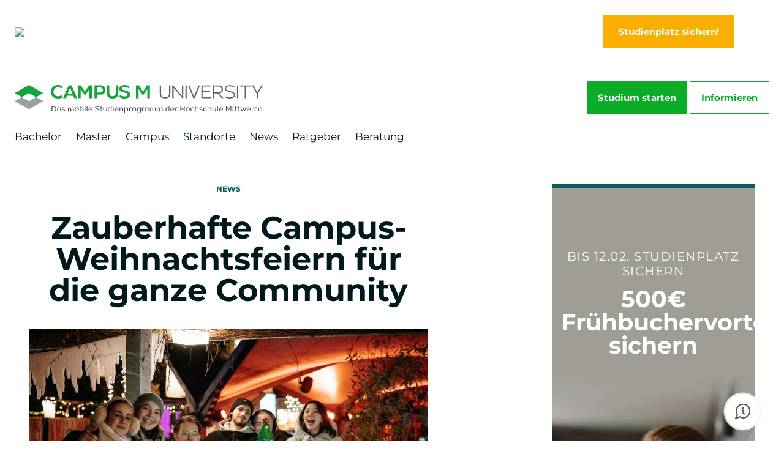

--- FILE ---
content_type: text/html; charset=UTF-8
request_url: https://www.campus-m-university.de/news/weihnachtsfeier-2022-muenchen-und-nuernberg.php?studiengang=&start=48&abschluss=b,m&newstyp=alle_news&filter_profil=&filter_thema=
body_size: 57895
content:
<!DOCTYPE html> 

<!DOCTYPE html>
<html lang="de">
	<head>		<meta charset="utf-8">
		<meta http-equiv="X-UA-Compatible" content="IE=edge">
		<meta name="viewport" content="width=device-width, initial-scale=1">
		<title>Zauberhafte Campus-Weihnachtsfeiern für die ganze Community</title>
<meta name="description" content="Draußen wird es kühler, die ersten Weihnachtsmärkte öffnen und der Duft von Glühwein und Plätzchen liegt in der Luft. Gemeinsam mit Dozierenden, dem Campus-Team und unserer Nürnberger und Münchner Community haben wir die besinnliche Zeit auf unserem eigenen kleinen Weihnachtsmarkt bei den Weihnachtsfeiern eingeläutet. Tauchen Sie in unser Winter Wonderland auf dem Tollwood-Winterfestival in München und im PARKS Nürnberg ein!" />
 
		 
				    <link rel="canonical" href="/news/weihnachtsfeier-2022-muenchen-und-nuernberg.php" />  <meta property="og:site_name" content="www.campus-m-university.de" />
	  <meta property="og:url" content="http://www.campus-m-university.de/news/weihnachtsfeier-2022-muenchen-und-nuernberg.php">
  <meta property="og:type" content="website">
  <meta property="og:locale" content="de_DE" />


 
			 
			<link rel="stylesheet" type="text/css" href="/basics/js/parsley/parsley.css" />
<link rel="stylesheet" type="text/css" href="/basics/js/magnific-popup/magnific-popup.css" />
<link rel="stylesheet" type="text/css" href="/basics/js/bootstrap/bootstrap.min.css" />
<link rel="stylesheet" type="text/css" href="/basics/js/swiper/swiper-bundle.min.css" />
<link rel="stylesheet" type="text/css" href="/basics/js/conveyor_ticker/jquery.jConveyorTicker.min.css" />
<link rel="stylesheet" type="text/css" href="/basics/styles/interaktives_video.css" />
<script src="/basics/js/jquery-1.11.3.min.js"></script>
<script src="/basics/js/js.cookie.js"></script>
<link rel="stylesheet" type="text/css" href="/basics/styles/cookiehinweis.css" />
				<script>
					$.ajax({
						url: '/ajax/cookiehinweis_ajax.php',method: 'POST',dataType: 'json', 
						success: function(data){
							$('body').append(decodeHtml(data.body));
							$('head').append(decodeHtml(data.head));
							$('#cookiehinweis').html(decodeHtml(data.cookiehinweis));
						}
					});
					function decodeHtml(html) {
						var txt = document.createElement("textarea");
						txt.innerHTML = html;
						return txt.value;
					}
				</script>
			<link rel="stylesheet" type="text/css" href="/basics/styles/fonts.css" />
<link rel="stylesheet" type="text/css" href="/basics/styles/layout.css" />
<link media="print" rel="stylesheet" type="text/css" href="/_alt/basics/styles/print.css" />
<script src="/basics/js/magnific-popup/jquery.magnific-popup.min.js"></script>
<script src="/basics/js/bootstrap/bootstrap.bundle.min.js"></script>
<script src="/basics/js/swiper/swiper-bundle.min.js"></script>
<script src="/basics/js/moment-with-locales.min.js"></script>
<script src="/basics/js/conveyor_ticker/jquery.jConveyorTicker.min.js"></script>
<script src="/basics/js/owmedia.js"></script>
<div id="spocsession_produktseite" style="display: none;"></div><div id="spocsession_abschluss" style="display: none;"></div><script>
moment.locale('de');
	
var typ_produktseite = $('#typ_produktseite').html(); 
if ($('#spocsession_abschluss') == 'Master') {
	var werbebloecke_url = '/werbebloecke_master.php';
} else { 
	var werbebloecke_url = '/werbebloecke_bachelor.php';
}
$('#letzte_profilseite').html($('#spocsession_produktseite').html());
/*
$(function() {
	if (response.abschluss == 'Master') {
			$('#cta_header_bt').prop("style", "display: inline-block !important"); 
			$('#cta_footer_bt').prop("style", "display: inline-block !important"); 
			$('#cta_footer_im_m').prop("style", "display: inline-block !important"); 
			$('#cta_header_sticky_bt').prop("style", "display: inline-block !important"); 
			$('#cta_header_sticky2_bt').prop("style", "display: inline-block !important"); 
			$('#cta_header_mobile_sticky_bt').prop("style", "display: inline-block !important"); 
			$('#cta_header_mobile_sticky2_bt').prop("style", "display: inline-block !important"); 
			$('#cta_header_obm').prop("style", "display: inline-block !important"); 
			$('#cta_header_sticky_obm').prop("style", "display: inline-block !important"); 
			$('#cta_header_sticky2_obm').prop("style", "display: inline-block !important"); 
			$('#cta_header_mobile_sticky_obm').prop("style", "display: inline-block !important"); 
			$('#cta_header_mobile_sticky2_obm').prop("style", "display: inline-block !important"); 
	} else { 
			$('#cta_header_it').prop("style", "display: inline-block !important"); 
			$('#cta_footer_it').prop("style", "display: inline-block !important"); 
			$('#cta_footer_im_b').prop("style", "display: inline-block !important"); 
			$('#cta_header_sticky_it').prop("style", "display: inline-block !important"); 
			$('#cta_header_sticky2_it').prop("style", "display: inline-block !important"); 
			$('#cta_header_mobile_sticky_it').prop("style", "display: inline-block !important"); 
			$('#cta_header_mobile_sticky2_it').prop("style", "display: inline-block !important"); 
			$('#cta_header_obb').prop("style", "display: inline-block !important"); 
			$('#cta_header_sticky_obb').prop("style", "display: inline-block !important"); 
			$('#cta_header_sticky2_obb').prop("style", "display: inline-block !important"); 
			$('#cta_header_mobile_sticky_obb').prop("style", "display: inline-block !important"); 
			$('#cta_header_mobile_sticky2_obb').prop("style", "display: inline-block !important"); 
	}
});
*/

$.ajax({		
	url: werbebloecke_url, 
	method: 'POST', 
	dataType: 'json',  
	success: function(json){

	// TICKER
	if ($('#werbeblock_newsticker').length != 0 && json.str_ticker != "") { 
			$('#werbeblock_newsticker').show();
			$('#werbeblock_newsticker').html(json.str_ticker);
		
			$('#werbeblock_newsticker').jConveyorTicker({
				force_loop: true,
				anim_duration: 200
			});
	}	
		
	// TOP-HEADER
	if ($('#headerbanner_ausblenden').html() != 'ja') {
		if ($('#werbeblock_top-header').length != 0 && json.str_top_header != '') {
			$('#werbeblock_top-header').html(json.str_top_header);
			$('#werbeblock_top-header').slideDown(250);
		}
	}
	// EINBLENDUNG HEADERBILD 
	if ($('#werbeblock_headerbild_stoerer_desktop').length != 0 && json.str_einblendung_headerbild != '') {
		if (json.headerbild_ausblenden_auf == "" || json.headerbild_ausblenden_auf != typ_produktseite) {
			$('#werbeblock_headerbild_stoerer_desktop').html(json.str_einblendung_headerbild);
			$('#werbeblock_headerbild_stoerer_mobile').html(json.str_einblendung_headerbild_mobile);
		}
	}
	// GLOBALER ZWISCHENBANNER
	if ($('.werbeblock_globaler_zwischenbanner').length != 0 && json.str_zwischenbanner != '' && json.ts_zwischenbanner_countdown_datum != '') {
		if (json.zwischenbanner_ausblenden_auf == "" || json.zwischenbanner_ausblenden_auf != typ_produktseite) {
			$('.werbeblock_globaler_zwischenbanner').html(json.str_zwischenbanner);
			/*var ts_zwischenbanner_countdown_datum = json.ts_zwischenbanner_countdown_datum;
			var zwischenbanner_countdown = moment.unix(ts_zwischenbanner_countdown_datum).format('MM/DD/YYYY hh:mm:ss A');
			$('.globaler_zwischenbanner_countdown').countdown(zwischenbanner_countdown, function(event) {
				var $this = $(this).html(event.strftime(''
				+ '<div class="box tage"><span class="zahl">%D</span><span class="begriff">Tage</span></div>'
				+ '<div class="box stunden"><span class="zahl">%H</span><span class="begriff">Stunden</span></div>'
				+ '<div class="box minuten"><span class="zahl">%M</span><span class="begriff">Minuten</span></div>'
				+ '<div class="box sekunden"><span class="zahl">%S</span><span class="begriff">Sekunden</span></div>'));
			}); */
			$('.werbeblock_globaler_zwischenbanner').show();
		}
	}

	// INTROTEXT PRODUKTSEITE
	if ($('#werbeblock_textbanner').length != 0 && json.str_introtext_produktseite && json.ts_introtext_produktseite_countdown_datum != '') {
		if (json.introtext_produktseite_ausblenden_auf == "" || json.introtext_produktseite_ausblenden_auf != typ_produktseite) {
			$('#werbeblock_textbanner').html(json.str_introtext_produktseite);
				if (json.ts_introtext_produktseite_countdown_datum) {
				var ts_introtext_produktseite_countdown_datum = json.ts_introtext_produktseite_countdown_datum;
				var introtext_produktseite_countdown = moment.unix(ts_introtext_produktseite_countdown_datum).format('MM/DD/YYYY hh:mm:ss A');
				$('.introtext_produktseite_countdown').countdown(introtext_produktseite_countdown, function(event) {
					var $this = $(this).html(event.strftime(''
					+ '<div class="box tage"><span class="zahl">%D</span><span class="begriff">Tage</span></div>'
					+ '<div class="box stunden"><span class="zahl">%H</span><span class="begriff">Stunden</span></div>'
					+ '<div class="box minuten"><span class="zahl">%M</span><span class="begriff">Minuten</span></div>'
					+ '<div class="box sekunden"><span class="zahl">%S</span><span class="begriff">Sekunden</span></div>'));
				});
			}
			$('#werbeblock_textbanner').slideDown(250);
		}
	}

	// WERBEBLOCK in STUDIENINHALTE
	if ($('#werbeblock_studieninhalte').length != 0 && json.str_einblendung_studieninhalte != '') { 
		if (json.werbeblock_studieninhalte_ausblenden_auf == "" || json.werbeblock_studieninhalte_ausblenden_auf != typ_produktseite) {
			$('#werbeblock_studieninhalte').html(json.str_einblendung_studieninhalte);
		}	
	}


	// WERBEBLOCK IN 3ER NEWS-BLOCK
	if ($('.newsliste_automatisch_dritte_news').length != 0 && json.werbeblock_in_3er_newsblock_anzeigen == 'ja') {
		if (json.werbeblock_news_ausblenden_auf == "" || json.werbeblock_news_ausblenden_auf != typ_produktseite) {
			$('.newsliste_automatisch_dritte_news').html(json.str_newsblock);
		}
	}

	// WERBEBLOCK in NEWSDETAILS
	if ($('#werbeblock_newsdetail').length != 0 && json.str_newsdetails != '') { 
		$('#werbeblock_newsdetail').html(json.str_newsdetails);
		$('#werbeblock_newsdetail').show();
	}
},
error: function (xhr, ajaxOptions, thrownError) {
				console.log(xhr.status);
				console.log(thrownError);
			}
});
				
</script>			</head>
	<body>			<div id="popup_einblenden" style="display: none;">0</div>
			<div id="headerbanner_ausblenden" style="display: none;">0</div>
						<!-- CONTAINER FÜR GLOBALEN NEWSTICKER -->
				<div id="werbeblock_newsticker" style="display: none;"></div>
				<!-- CONTAINER FÜR GLOBALEN WERBEBLOCK -->
				<div id="werbeblock_top-header" style="display: none;"></div>
			
<div class="header" id="header">
	<div class="width">
		<div class="row align-items-center">
			<div class="d-lg-none col-2">
				<div class="info_icon infobutton"></div>
			</div>
			<div class="col-xxl-3 col-xl-6 col-lg-6 col-md-8 col-sm-8 col-8 ">
				<div class="sticky_mobile_none">
											<a href="/index.php">
					<img src="/dateien/logos/Campus_M_University.svg" alt="Campus M University Logo" height="46" width="405" class="logo" />					</a>
				</div>
									<div class="sticky_mobile_block">
						<a href="/bachelor/studienplatz_sichern.php" target="" class="button primaer">Studium starten</a>
						<a href="/bachelor/informieren.php" target="" class="button sekundaer">Informieren</a>
					</div>
							</div>
			<div class="col-xxl-3 col-xl-6 col-lg-6 d-xxl-none d-lg-block d-none align_right">
									<a href="/bachelor/studienplatz_sichern.php" target="" class="button primaer">Studium starten</a>
					<a href="/bachelor/informieren.php" target="" class="button sekundaer">Informieren</a>
							</div>
			<div class="col-xxl-6 col-xl-12 col-lg-12 d-lg-block d-none">
				<ul class="desktop d-none d-md-block">
											<li><a href="/bachelor/" target=""   >Bachelor</a>
						<ul><div class="row">						<div class="col-xxl-4 col-xl-4 col-md-6 col-sm-6 col-12 box">
							<li>
								<a href="/bachelor/sportmanagement/sportmanagement-studium.php" target=""   >
									Sportmanagement								</a>
								<ul>						<li><a href="/bachelor/sportmanagement/sportbusiness.php" target=""   >Sport Business</a>
						</li>
											<li><a href="/bachelor/sportmanagement/fussballbusiness.php" target=""   >Fußball Business</a>
						</li>
											<li><a href="/bachelor/sportmanagement/us-sports.php" target=""   >US-Sports</a>
						</li>
											<li><a href="/bachelor/sportmanagement/frauenfussballbusiness.php" target=""   >Frauenfußball Business</a>
						</li>
					</ul>							</li>
						</div>
											<div class="col-xxl-4 col-xl-4 col-md-6 col-sm-6 col-12 box">
							<li>
								<a href="/bachelor/marketing-brands/marketing-studium.php" target=""   >
									Marketing &amp; Brands								</a>
								<ul>						<li><a href="/bachelor/marketing-brands/internationales_marketing_brand_management.php" target=""   >Marketing &amp; Brand Management</a>
						</li>
											<li><a href="/bachelor/marketing-brands/fashion-und-lifestyle-management.php" target=""   >Fashion &amp; Lifestyle Management</a>
						</li>
											<li><a href="/bachelor/marketing-brands/luxus-und-trendmanagement.php" target=""   >Luxus- &amp; Trend-Management</a>
						</li>
											<li><a href="/bachelor/marketing-brands/social-media-und-content-creation.php" target=""   >Social Media &amp; Content Creation</a>
						</li>
					</ul>							</li>
						</div>
											<div class="col-xxl-4 col-xl-4 col-md-6 col-sm-6 col-12 box">
							<li>
								<a href="/bachelor/psychologie-und-kommunikation/angewandte-psychologie-kommunikation-studium.php" target=""   >
									Psychologie &amp; Kommunikation								</a>
								<ul>						<li><a href="/bachelor/psychologie-und-kommunikation/personalpsychologie-new-work.php" target=""   >Personalpsychologie: Talents &amp; New Work</a>
						</li>
											<li><a href="/bachelor/psychologie-und-kommunikation/sportpsychologie.php" target=""   >Sport - Athletes &amp; Performance Management</a>
						</li>
											<li><a href="/bachelor/psychologie-und-kommunikation/ernaehrung-fitness-mental-health.php" target=""   >Ernährung, Fitness &amp; Mental Health</a>
						</li>
											<li><a href="/bachelor/psychologie-und-kommunikation/Kommunikations-und_Medienpsychologie.php" target=""   >Kommunikations- &amp; Medienpsychologie</a>
						</li>
											<li><a href="/bachelor/psychologie-und-kommunikation/Interkulturelle_Kommunikationspsychologie.php" target=""   >Interkulturelle Kommunikationspsychologie &amp; Int. Beziehungen</a>
						</li>
					</ul>							</li>
						</div>
											<div class="col-xxl-4 col-xl-4 col-md-6 col-sm-6 col-12 box">
							<li>
								<a href="/bachelor/eventmanagement/eventmanagement-studium.php" target=""   >
									Eventmanagement								</a>
								<ul>						<li><a href="/bachelor/eventmanagement/sportevents.php" target=""   >Sportevents</a>
						</li>
											<li><a href="/bachelor/eventmanagement/music-festival-entertainment.php" target=""   >Music, Festival &amp; Entertainment</a>
						</li>
					</ul>							</li>
						</div>
											<div class="col-xxl-4 col-xl-4 col-md-6 col-sm-6 col-12 box">
							<li>
								<a href="/bachelor/wirtschaftspsychologie/wirtschaftspsychologie-studium.php" target=""   >
									Wirtschafts- &amp; Werbepsychologie								</a>
															</li>
						</div>
											<div class="col-xxl-4 col-xl-4 col-md-6 col-sm-6 col-12 box">
							<li>
								<a href="/bachelor/tourismus-hospitality/tourismusmanagement-studium.php" target=""   >
									Tourismus &amp; Hospitality								</a>
								<ul>						<li><a href="/bachelor/tourismus-hospitality/tourismus-und-hotelmanagement.php" target=""   >Tourismus- &amp; Hotelmanagement</a>
						</li>
											<li><a href="/bachelor/tourismus-hospitality/sport-event-tourismus.php" target=""   >Sport- &amp; Event-Tourismus</a>
						</li>
					</ul>							</li>
						</div>
											<div class="col-xxl-4 col-xl-4 col-md-6 col-sm-6 col-12 box">
							<li>
								<a href="/bachelor/mobility-management/automobil-business.php" target=""   >
									Automobil Business								</a>
															</li>
						</div>
											<div class="col-xxl-4 col-xl-4 col-md-6 col-sm-6 col-12 box">
							<li>
								<a href="/bachelor/entrepreneurship-innovation/entrepreneurship-und-innovation.php" target=""   >
									Entrepreneurship &amp; Innovation								</a>
															</li>
						</div>
											<div class="col-xxl-4 col-xl-4 col-md-6 col-sm-6 col-12 box">
							<li>
								<a href="/bachelor/global-communication-in-business-and-culture.php" target=""   >
									Global Communication in Business &amp; Culture								</a>
															</li>
						</div>
											<div class="col-xxl-4 col-xl-4 col-md-6 col-sm-6 col-12 box">
							<li>
								<a href="/bachelor/praxis-mit-starken-marken.php" target=""   >
									Praxis im Studium								</a>
															</li>
						</div>
											<div class="col-xxl-4 col-xl-4 col-md-6 col-sm-6 col-12 box">
							<li>
								<a href="/bachelor/studienplatz_sichern.php" target=""   >
									Studienberatung &amp; Bewerbung								</a>
															</li>
						</div>
											<div class="col-xxl-4 col-xl-4 col-md-6 col-sm-6 col-12 box">
							<li>
								<a href="/bachelor/studiengebuehr.php" target=""   >
									Studiengebühr &amp; Finanzierung								</a>
															</li>
						</div>
											<div class="col-xxl-4 col-xl-4 col-md-6 col-sm-6 col-12 box">
							<li>
								<a href="/bachelor/studieren-im-ausland.php" target=""   >
									Auslandsoptionen								</a>
															</li>
						</div>
					</div></ul></li>
											<li><a href="/master/" target=""   >Master</a>
						<ul><div class="row">						<div class="col-xxl-4 col-xl-4 col-md-6 col-sm-6 col-12 box">
							<li>
								<a href="/master/sport-marketing-und-management/" target=""   >
									Sport Marketing &amp; Management								</a>
															</li>
						</div>
											<div class="col-xxl-4 col-xl-4 col-md-6 col-sm-6 col-12 box">
							<li>
								<a href="/master/marketing-management/" target=""   >
									Marketing Management								</a>
															</li>
						</div>
											<div class="col-xxl-4 col-xl-4 col-md-6 col-sm-6 col-12 box">
							<li>
								<a href="/master/wirtschaftspsychologie/" target=""   >
									Wirtschaftspsychologie								</a>
															</li>
						</div>
											<div class="col-xxl-4 col-xl-4 col-md-6 col-sm-6 col-12 box">
							<li>
								<a href="/master/beratung_bewerbung.php" target=""   >
									Studienberatung &amp; Bewerbung								</a>
															</li>
						</div>
											<div class="col-xxl-4 col-xl-4 col-md-6 col-sm-6 col-12 box">
							<li>
								<a href="/master/studieren-im-ausland.php" target=""   >
									Auslandsoptionen								</a>
															</li>
						</div>
											<div class="col-xxl-4 col-xl-4 col-md-6 col-sm-6 col-12 box">
							<li>
								<a href="/master/experience-weeks.php" target=""   >
									Experience Weeks								</a>
															</li>
						</div>
											<div class="col-xxl-4 col-xl-4 col-md-6 col-sm-6 col-12 box">
							<li>
								<a href="/master/studiengebuehren.php" target=""   >
									Studiengebühr &amp; Finanzierung								</a>
															</li>
						</div>
					</div></ul></li>
											<li><a href="/campus/warum_an_der_cmu_studieren.php" target=""   >Campus</a>
						<ul><div class="row">						<div class="col-xxl-4 col-xl-4 col-md-6 col-sm-6 col-12 box">
							<li>
								<a href="/campus/warum_an_der_cmu_studieren.php" target=""   >
									Studienvorteile								</a>
															</li>
						</div>
											<div class="col-xxl-4 col-xl-4 col-md-6 col-sm-6 col-12 box">
							<li>
								<a href="/campus/team_leitung.php" target=""   >
									Team &amp; Leitung								</a>
															</li>
						</div>
											<div class="col-xxl-4 col-xl-4 col-md-6 col-sm-6 col-12 box">
							<li>
								<a href="/campus/professoren_dozenten.php" target=""   >
									Professoren &amp; Dozenten								</a>
															</li>
						</div>
											<div class="col-xxl-4 col-xl-4 col-md-6 col-sm-6 col-12 box">
							<li>
								<a href="/campus/akademisches_leitbild.php" target=""   >
									Leitbild								</a>
															</li>
						</div>
											<div class="col-xxl-4 col-xl-4 col-md-6 col-sm-6 col-12 box">
							<li>
								<a href="/campus/personal-coaching.php" target=""   >
									Personality Coaching								</a>
															</li>
						</div>
											<div class="col-xxl-4 col-xl-4 col-md-6 col-sm-6 col-12 box">
							<li>
								<a href="/campus/unsere_absolventen.php" target=""   >
									Absolventen-Stories								</a>
															</li>
						</div>
											<div class="col-xxl-4 col-xl-4 col-md-6 col-sm-6 col-12 box">
							<li>
								<a href="/campus/kooperation.php" target=""   >
									Für Unternehmen								</a>
															</li>
						</div>
											<div class="col-xxl-4 col-xl-4 col-md-6 col-sm-6 col-12 box">
							<li>
								<a href="/campus/events.php" target=""   >
									Events								</a>
															</li>
						</div>
											<div class="col-xxl-4 col-xl-4 col-md-6 col-sm-6 col-12 box">
							<li>
								<a href="/campus/karriere/" target=""   >
									Jobs am Campus								</a>
															</li>
						</div>
											<div class="col-xxl-4 col-xl-4 col-md-6 col-sm-6 col-12 box">
							<li>
								<a href="/campus/corporate-responsibility/" target=""   >
									Corporate Responsibility								</a>
															</li>
						</div>
					</div></ul></li>
											<li><a href="/studienzentren/" target=""   >Standorte</a>
						<ul><div class="row">						<div class="col-xxl-4 col-xl-4 col-md-6 col-sm-6 col-12 box">
							<li>
								<a href="/studienzentren/muenchen.php" target=""   >
									Studienzentrum München								</a>
															</li>
						</div>
											<div class="col-xxl-4 col-xl-4 col-md-6 col-sm-6 col-12 box">
							<li>
								<a href="/studienzentren/nuernberg.php" target=""   >
									Studienzentrum Nürnberg								</a>
															</li>
						</div>
											<div class="col-xxl-4 col-xl-4 col-md-6 col-sm-6 col-12 box">
							<li>
								<a href="/studienzentren/palma-de-mallorca.php" target=""   >
									Studienzentrum Palma de Mallorca								</a>
															</li>
						</div>
					</div></ul></li>
											<li><a href="/news/" target=""   >News</a>
						</li>
											<li><a href="/ratgeber/" target=""   >Ratgeber</a>
						</li>
											<li><a href="/kontakt/" target=""   >Beratung</a>
						<ul><div class="row">						<div class="col-xxl-4 col-xl-4 col-md-6 col-sm-6 col-12 box">
							<li>
								<a href="/faq.php" target=""   >
									FAQs								</a>
															</li>
						</div>
					</div></ul></li>
									</ul>
			</div>
			<div class="col-xxl-3 d-xxl-block d-none">
									<a href="/bachelor/studienplatz_sichern.php" target="" class="button primaer">Studium starten</a>
					<a href="/bachelor/informieren.php" target="" class="button sekundaer">Informieren</a>
							</div>
			<div class="d-lg-none col-2">
				<button class="mobilebutton d-block d-lg-none" id="mobilebutton">
					<div class="icon">
						<span></span>
						<span></span>
						<span></span>
					</div>
				</button>
			</div>
			<div class="col-xxl-12 col-xl-12 col-lg-12 col-md-12 col-sm-12 col-12">
				<div class="infobox" id="infobox" style="display: none;">
					<div class="box" id="box_infobox">
						<button class="infobutton">
							<div class="icon">
								<span></span>
								<span></span>
								<span></span>
							</div>
						</button>
													<h2>Du hast Fragen zum Studium?</h2>
												<ul>
															<li class="infotag">
									<a href="/bachelor/studienplatz_sichern.php#infotag" target="">Infotag besuchen</a>
								</li>
															<li class="telefon">
									<a href="tel:08921536293"><strong>Ruf uns an:</strong> 089 - 21 53 62 93</a>
								</li>
															<li class="handy">
									<a href="https://wa.me/4917652098556" target="_blank"><strong>WhatsApp:</strong> 0176 - 52 09 85 56</a>
								</li>
															<li class="fragen">
									<a href="/kontakt/" target="">Häufig gestellte Fragen</a>
								</li>
															<li class="infomaterial">
									<a href="/bachelor/informieren.php#infomaterial" target="">Infomaterial bestellen</a>
								</li>
													</ul>
						<img src="/_thumbnails_/31/6731_infobox_hintergrund.jpg" height="489" width="600" class="bg" />						<div class="kontaktbox">
															<a href="mailto:Studienberatung@Campus-M-University.de" target="" class="button primaer papierflieger">Schreib uns eine Nachricht</a>
															<div class="social">
																				<a href="https://www.instagram.com/campus_muniversity/" target="_blank">
												<img src="/dateien/icons/social_instagram_weiss.svg" height="24" width="24" />											</a>
																					<a href="https://www.facebook.com/CampusMUniversity/" target="_blank">
												<img src="/dateien/icons/social_facebook_weiss.svg" height="24" width="24" />											</a>
																					<a href="https://www.tiktok.com/@campusmuniversity" target="_blank">
												<img src="/dateien/icons/social_tiktok_weiss.svg" height="24" width="21" />											</a>
																		</div>
													</div>
					</div>
				</div>
				<div class="mobilemenu" id="mobilemenu" style="display: none;">
					<div class="box" id="box_mobilemenu">
						<button class="mobilebutton">
							<div class="icon">
								<span></span>
								<span></span>
								<span></span>
							</div>
						</button>
						<ul>
																							<li>
									<a href="/bachelor/" target="" >Bachelor</a>
									<a onclick="showmobnav('mobfixnav1');" class="mobnavpfeil" id="mobfixnav1pf">X</a> <ul class="nav" id="mobfixnav1" style="display:none;">																<li>
									<a href="/bachelor/sportmanagement/sportmanagement-studium.php" target="" >Sportmanagement</a>
									<a onclick="showmobnav('mobfixnav2');" class="mobnavpfeil" id="mobfixnav2pf">X</a> <ul class="nav" id="mobfixnav2" style="display:none;">																<li>
									<a href="/bachelor/sportmanagement/sportbusiness.php" target="" >Sport Business</a>
																	</li>
																							<li>
									<a href="/bachelor/sportmanagement/fussballbusiness.php" target="" >Fußball Business</a>
																	</li>
																							<li>
									<a href="/bachelor/sportmanagement/us-sports.php" target="" >US-Sports</a>
																	</li>
																							<li>
									<a href="/bachelor/sportmanagement/frauenfussballbusiness.php" target="" >Frauenfußball Business</a>
																	</li>
							</ul>								</li>
																							<li>
									<a href="/bachelor/marketing-brands/marketing-studium.php" target="" >Marketing &amp; Brands</a>
									<a onclick="showmobnav('mobfixnav7');" class="mobnavpfeil" id="mobfixnav7pf">X</a> <ul class="nav" id="mobfixnav7" style="display:none;">																<li>
									<a href="/bachelor/marketing-brands/internationales_marketing_brand_management.php" target="" >Marketing &amp; Brand Management</a>
																	</li>
																							<li>
									<a href="/bachelor/marketing-brands/fashion-und-lifestyle-management.php" target="" >Fashion &amp; Lifestyle Management</a>
																	</li>
																							<li>
									<a href="/bachelor/marketing-brands/luxus-und-trendmanagement.php" target="" >Luxus- &amp; Trend-Management</a>
																	</li>
																							<li>
									<a href="/bachelor/marketing-brands/social-media-und-content-creation.php" target="" >Social Media &amp; Content Creation</a>
																	</li>
							</ul>								</li>
																							<li>
									<a href="/bachelor/psychologie-und-kommunikation/angewandte-psychologie-kommunikation-studium.php" target="" >Psychologie &amp; Kommunikation</a>
									<a onclick="showmobnav('mobfixnav12');" class="mobnavpfeil" id="mobfixnav12pf">X</a> <ul class="nav" id="mobfixnav12" style="display:none;">																<li>
									<a href="/bachelor/psychologie-und-kommunikation/personalpsychologie-new-work.php" target="" >Personalpsychologie: Talents &amp; New Work</a>
																	</li>
																							<li>
									<a href="/bachelor/psychologie-und-kommunikation/sportpsychologie.php" target="" >Sport - Athletes &amp; Performance Management</a>
																	</li>
																							<li>
									<a href="/bachelor/psychologie-und-kommunikation/ernaehrung-fitness-mental-health.php" target="" >Ernährung, Fitness &amp; Mental Health</a>
																	</li>
																							<li>
									<a href="/bachelor/psychologie-und-kommunikation/Kommunikations-und_Medienpsychologie.php" target="" >Kommunikations- &amp; Medienpsychologie</a>
																	</li>
																							<li>
									<a href="/bachelor/psychologie-und-kommunikation/Interkulturelle_Kommunikationspsychologie.php" target="" >Interkulturelle Kommunikationspsychologie &amp; Int. Beziehungen</a>
																	</li>
							</ul>								</li>
																							<li>
									<a href="/bachelor/eventmanagement/eventmanagement-studium.php" target="" >Eventmanagement</a>
									<a onclick="showmobnav('mobfixnav18');" class="mobnavpfeil" id="mobfixnav18pf">X</a> <ul class="nav" id="mobfixnav18" style="display:none;">																<li>
									<a href="/bachelor/eventmanagement/sportevents.php" target="" >Sportevents</a>
																	</li>
																							<li>
									<a href="/bachelor/eventmanagement/music-festival-entertainment.php" target="" >Music, Festival &amp; Entertainment</a>
																	</li>
							</ul>								</li>
																							<li>
									<a href="/bachelor/wirtschaftspsychologie/wirtschaftspsychologie-studium.php" target="" >Wirtschafts- &amp; Werbepsychologie</a>
																	</li>
																							<li>
									<a href="/bachelor/tourismus-hospitality/tourismusmanagement-studium.php" target="" >Tourismus &amp; Hospitality</a>
									<a onclick="showmobnav('mobfixnav22');" class="mobnavpfeil" id="mobfixnav22pf">X</a> <ul class="nav" id="mobfixnav22" style="display:none;">																<li>
									<a href="/bachelor/tourismus-hospitality/tourismus-und-hotelmanagement.php" target="" >Tourismus- &amp; Hotelmanagement</a>
																	</li>
																							<li>
									<a href="/bachelor/tourismus-hospitality/sport-event-tourismus.php" target="" >Sport- &amp; Event-Tourismus</a>
																	</li>
							</ul>								</li>
																							<li>
									<a href="/bachelor/mobility-management/automobil-business.php" target="" >Automobil Business</a>
																	</li>
																							<li>
									<a href="/bachelor/entrepreneurship-innovation/entrepreneurship-und-innovation.php" target="" >Entrepreneurship &amp; Innovation</a>
																	</li>
																							<li>
									<a href="/bachelor/global-communication-in-business-and-culture.php" target="" >Global Communication in Business &amp; Culture</a>
																	</li>
																							<li>
									<a href="/bachelor/praxis-mit-starken-marken.php" target="" >Praxis im Studium</a>
																	</li>
																							<li>
									<a href="/bachelor/studienplatz_sichern.php" target="" >Studienberatung &amp; Bewerbung</a>
																	</li>
																							<li>
									<a href="/bachelor/studiengebuehr.php" target="" >Studiengebühr &amp; Finanzierung</a>
																	</li>
																							<li>
									<a href="/bachelor/studieren-im-ausland.php" target="" >Auslandsoptionen</a>
																	</li>
							</ul>								</li>
																							<li>
									<a href="/master/" target="" >Master</a>
									<a onclick="showmobnav('mobfixnav32');" class="mobnavpfeil" id="mobfixnav32pf">X</a> <ul class="nav" id="mobfixnav32" style="display:none;">																<li>
									<a href="/master/sport-marketing-und-management/" target="" >Sport Marketing &amp; Management</a>
																	</li>
																							<li>
									<a href="/master/marketing-management/" target="" >Marketing Management</a>
																	</li>
																							<li>
									<a href="/master/wirtschaftspsychologie/" target="" >Wirtschaftspsychologie</a>
																	</li>
																							<li>
									<a href="/master/beratung_bewerbung.php" target="" >Studienberatung &amp; Bewerbung</a>
																	</li>
																							<li>
									<a href="/master/studieren-im-ausland.php" target="" >Auslandsoptionen</a>
																	</li>
																							<li>
									<a href="/master/experience-weeks.php" target="" >Experience Weeks</a>
																	</li>
																							<li>
									<a href="/master/studiengebuehren.php" target="" >Studiengebühr &amp; Finanzierung</a>
																	</li>
							</ul>								</li>
																							<li>
									<a href="/campus/warum_an_der_cmu_studieren.php" target="" >Campus</a>
									<a onclick="showmobnav('mobfixnav40');" class="mobnavpfeil" id="mobfixnav40pf">X</a> <ul class="nav" id="mobfixnav40" style="display:none;">																<li>
									<a href="/campus/warum_an_der_cmu_studieren.php" target="" >Studienvorteile</a>
																	</li>
																							<li>
									<a href="/campus/team_leitung.php" target="" >Team &amp; Leitung</a>
																	</li>
																							<li>
									<a href="/campus/professoren_dozenten.php" target="" >Professoren &amp; Dozenten</a>
																	</li>
																							<li>
									<a href="/campus/akademisches_leitbild.php" target="" >Leitbild</a>
																	</li>
																							<li>
									<a href="/campus/personal-coaching.php" target="" >Personality Coaching</a>
																	</li>
																							<li>
									<a href="/campus/unsere_absolventen.php" target="" >Absolventen-Stories</a>
																	</li>
																							<li>
									<a href="/campus/kooperation.php" target="" >Für Unternehmen</a>
																	</li>
																							<li>
									<a href="/campus/events.php" target="" >Events</a>
																	</li>
																							<li>
									<a href="/campus/karriere/" target="" >Jobs am Campus</a>
																	</li>
																							<li>
									<a href="/campus/corporate-responsibility/" target="" >Corporate Responsibility</a>
																	</li>
							</ul>								</li>
																							<li>
									<a href="/studienzentren/" target="" >Standorte</a>
									<a onclick="showmobnav('mobfixnav51');" class="mobnavpfeil" id="mobfixnav51pf">X</a> <ul class="nav" id="mobfixnav51" style="display:none;">																<li>
									<a href="/studienzentren/muenchen.php" target="" >Studienzentrum München</a>
																	</li>
																							<li>
									<a href="/studienzentren/nuernberg.php" target="" >Studienzentrum Nürnberg</a>
																	</li>
																							<li>
									<a href="/studienzentren/palma-de-mallorca.php" target="" >Studienzentrum Palma de Mallorca</a>
																	</li>
							</ul>								</li>
																							<li>
									<a href="/news/" target="" >News</a>
																	</li>
																							<li>
									<a href="/ratgeber/" target="" >Ratgeber</a>
																	</li>
																							<li>
									<a href="/kontakt/" target="" >Beratung</a>
									<a onclick="showmobnav('mobfixnav57');" class="mobnavpfeil" id="mobfixnav57pf">X</a> <ul class="nav" id="mobfixnav57" style="display:none;">																<li>
									<a href="/faq.php" target="" >FAQs</a>
																	</li>
							</ul>								</li>
													</ul>
												<div class="buttonbox">
							<a href="/bachelor/informieren.php" target="" class="button primaer">Informieren</a>
							<a href="/bachelor/studienplatz_sichern.php" target="" class="button sekundaer">Studium starten</a>
						</div>
											</div>
				</div>
			</div>
		</div>
	</div>
</div>

<div class="sticky_info">
	<div class="info_icon infobutton"></div>
</div>

<script type="text/javascript">
	
	$(document).ready(function() {
		$(window).scroll(function() { 
			if($(this).scrollTop() > 20){ $('#header').addClass('sticky'); }
			if($(this).scrollTop() < 20){	$('#header').removeClass('sticky'); }
		});
	
		$('.infobutton').click(function(){
			if ($('.infobutton').hasClass('open')) {
				$('.infobutton').removeClass('open');
			} else {
				$('.infobutton').addClass('open'); 
				gtag('event', 'click', {'event_category': 'i-Button','event_action': 'Infobox einblenden', 'event_label': ''});
			}
			if ($('.infobutton').hasClass('open')) { 
				$('#infobox').fadeIn('slow');
				$('#box_infobox').animate({ 'width':'85%', 'max-width':'600px' });
			} else {
				$('#infobox').fadeOut('slow');
				$('#box_infobox').animate({ 'width':'0%' });
			}
		});
	
		$('.mobilebutton').click(function(){
			if ($('.mobilebutton').hasClass('open')) {
				$('.mobilebutton').removeClass('open');
			} else {
				$('.mobilebutton').addClass('open');
			}
			if ($('.mobilebutton').hasClass('open')) { 
				$('#mobilemenu').fadeIn('slow');
				$('#box_mobilemenu').animate({ 'width':'85%', 'max-width':'600px' });
			} else {
				$('#mobilemenu').fadeOut('slow');
				$('#box_mobilemenu').animate({ 'width':'0%' });
			}
		});
	});
	
	function showmobnav(was) { 
		if ($("#"+was).css('display') == "none") {
			$("#"+was).show('fast');		
			$("#"+was+"pf").addClass('pfeil-offen');	
			$("#"+was).addClass('pfeil-offen');
		} else { 
			$("#"+was).hide('fast');	
			$("#"+was+"pf").removeClass('pfeil-offen');	
			$("#"+was).removeClass('pfeil-offen');	
		}
	}

</script>

	<div class="gallerie_empty"></div>

	<div class="newsartikel_2021">
		<div class="width">
			<div class="row">
				<div class="col-xxl-7 col-xl-7 col-lg-8 col-md-12 col-sm-12 col-12">
					<div class="row justify-content-center">
						<div class="col-12">
							<center>
																	<p class="thema">News</p>
																	<h1>Zauberhafte Campus-Weihnachtsfeiern für die ganze Community</h1>
															</center>
						</div>
					</div>
					<!-- früher Teaserbox -->
					<div class="row justify-content-center bildbox">
						<div class="col-12">
							<img src="/_thumbnails_/46/4498_titelbild_news_weihnachten.png" height="835" width="1100" />						</div>
					</div>
					<div class="row justify-content-center">
						<div class="col-xl-10 col-lg-10 col-md-10 col-sm-11 col-12">
															<p class="teaser">
									Draußen wird es kühler, die ersten Weihnachtsmärkte öffnen und der Duft von Glühwein und Plätzchen liegt in der Luft. Gemeinsam mit Dozierenden, dem Campus-Team und unserer Nürnberger und Münchner Community haben wir die besinnliche Zeit auf unserem eigenen kleinen Weihnachtsmarkt bei den Weihnachtsfeiern eingeläutet. Tauchen Sie in unser Winter Wonderland auf dem Tollwood-Winterfestival in München und im PARKS Nürnberg ein!								</p>
															<p class="autor">von <strong>Isabella Beck</strong> am 15.12.2022</p>
													</div>
					</div>
					<div class="row justify-content-center">
						<div class="col-xl-10 col-lg-10 col-md-10 col-sm-11 col-12">
							<div class="einleitungstext">
								<h2><strong>Gemütliches Beisammensein mit der Campus-Community</strong></h2>
<p>Bei unseren Community-Events feiern nicht nur unsere Studierenden! Auch unsere <strong>Praxis-Partner und Dozierenden</strong> sind herzlich willkommen und gern gesehene Gäste. Das weihnachtliche Ambiente bot den perfekten Rahmen für einen<strong> lockeren Austausch zwischen Dozierenden und Studierenden</strong>. Bei den Weihnachtsfeiern unserer Münchner und Nürnberger Communitys konnten wir&nbsp;mit einem heißen Glühwein&nbsp;auf die spannenden Erlebnisse des bisherigen Semesters anstoßen!</p>							</div>
						</div>
					</div>
					
<div class="news_zitatbox">
	<div class="row justify-content-center">
		<div class="col-xl-10 col-lg-10 col-md-10 col-sm-11 col-12">
			<div class="box">
				<img src="/_thumbnails_/22/4471_pauline_heckmann.png" height="407" width="300" />				<p >
					"Die Weihnachtsfeier war wirklich einzigartig! Durch die Stimmung und die weihnachtliche Atmosphäre wurden wir Ersties herzlich in die gesamte Community aufgenommen. Im Rahmen des Event-Teams habe ich die Weihnachtsfeier mitgestaltet und konnte viele Eindrücke und Erfahrungen passend zum Studium sammeln."
						<strong>Pauline Heckmann, Bachelor-Studentin</strong>
									</p>
			</div>
		</div>
	</div>
</div>

	<div class="row justify-content-center">
		<div class="col-xl-10 col-lg-10 col-md-10 col-sm-11 col-12">
			<p>Heißer, leckerer Glühwein, eine Fotobox und Eisstockschießen&nbsp;rundeten den Abend perfekt ab. Leuchtende Lichterketten, bunte Weihnachtskugeln und duftende Tannenzweige verwandelten die <strong>beeindruckenden Locations am Tollwood-Winterfestival in München und im PARKS Nürnberg</strong> in ein glitzerndes Winter Wonderland.</p>
<p>Mit <strong>köstlichen Weihnachtsmarkt-Schmankerln</strong>, wie Zuckerwatte und Bratwurst-Brötchen, war die <strong>ganze Community bestens versorgt</strong> und gestärkt für die darauffolgende Aftershow-Party.</p>		</div>
	</div>
	<div class="row justify-content-center">
		<div class="col-xl-10 col-lg-10 col-md-10 col-sm-11 col-12">
			<h2>Sie möchten auch Teil der Community werden?</h2>
<p>Dann lernen Sie unsere Dozierenden und Studierenden beim <strong>Infotag</strong> kennen und machen Sie sich ein Bild von den Studienerlebnissen an der Campus M University. Alle Termine, eine Programmübersicht und die Anmeldung zum Infotag finden Sie hier:</p>
<p>Jetzt Termine abgleichen und zum Infotag anmelden!</p>		</div>
	</div>
<div class="news_bildergalerie">
	<div class="row justify-content-center">
		<div class="col-12">
			<div class="slider_gross">
				<div class="swiper-wrapper">
									<div class="swiper-slide">
						<div class="box">
							<a title="" href="/_thumbnails_/49/4459_news_muc_weihnachtsfeier_2.png">
							<img src="/_thumbnails_/74/4459_news_muc_weihnachtsfeier_2.png" height="825" width="1100" />							</a>
													</div>
					</div>
									<div class="swiper-slide">
						<div class="box">
							<a title="" href="/_thumbnails_/49/4461_news_muc_weihnachtsfeier.png">
							<img src="/_thumbnails_/74/4461_news_muc_weihnachtsfeier.png" height="825" width="1100" />							</a>
													</div>
					</div>
									<div class="swiper-slide">
						<div class="box">
							<a title="" href="/_thumbnails_/49/4492_xmas_slide_1.png">
							<img src="/_thumbnails_/74/4492_xmas_slide_1.png" height="825" width="1100" />							</a>
													</div>
					</div>
									<div class="swiper-slide">
						<div class="box">
							<a title="" href="/_alt/dateien/bilder/news_teaser/2022/news_weihnachtsfeier_nbg_2.png">
							<img src="/_thumbnails_/74/4463_news_weihnachtsfeier_nbg_2.png" height="825" width="1100" />							</a>
													</div>
					</div>
									<div class="swiper-slide">
						<div class="box">
							<a title="" href="/_thumbnails_/49/4493_xmas_slide_2.png">
							<img src="/_thumbnails_/74/4493_xmas_slide_2.png" height="825" width="1100" />							</a>
													</div>
					</div>
									<div class="swiper-slide">
						<div class="box">
							<a title="" href="/_thumbnails_/49/4460_news_muc_weihnachtsfeier_3.png">
							<img src="/_thumbnails_/74/4460_news_muc_weihnachtsfeier_3.png" height="825" width="1100" />							</a>
													</div>
					</div>
									<div class="swiper-slide">
						<div class="box">
							<a title="" href="/_thumbnails_/49/4494_xmas_slide_3.png">
							<img src="/_thumbnails_/74/4494_xmas_slide_3.png" height="825" width="1100" />							</a>
													</div>
					</div>
									<div class="swiper-slide">
						<div class="box">
							<a title="" href="/_alt/dateien/bilder/news_teaser/2022/news_weihnachtsfeier_nbg.png">
							<img src="/_thumbnails_/74/4464_news_weihnachtsfeier_nbg.png" height="825" width="1100" />							</a>
													</div>
					</div>
									<div class="swiper-slide">
						<div class="box">
							<a title="" href="/_thumbnails_/49/4495_xmas_slide_4.png">
							<img src="/_thumbnails_/74/4495_xmas_slide_4.png" height="825" width="1100" />							</a>
													</div>
					</div>
									<div class="swiper-slide">
						<div class="box">
							<a title="" href="/_thumbnails_/49/4466_news_muc_weihnachtsfeier_4.png">
							<img src="/_thumbnails_/74/4466_news_muc_weihnachtsfeier_4.png" height="825" width="1100" />							</a>
													</div>
					</div>
									<div class="swiper-slide">
						<div class="box">
							<a title="" href="/_alt/dateien/bilder/news_teaser/2022/xmas_slide_5.png">
							<img src="/_thumbnails_/74/4496_xmas_slide_5.png" height="825" width="1100" />							</a>
													</div>
					</div>
									<div class="swiper-slide">
						<div class="box">
							<a title="" href="/_thumbnails_/49/4467_weihnachtsfeier_team_nbg_0.jpg">
							<img src="/_thumbnails_/74/4467_weihnachtsfeier_team_nbg_0.jpg" height="825" width="1100" />							</a>
													</div>
					</div>
									<div class="swiper-slide">
						<div class="box">
							<a title="" href="/_alt/dateien/bilder/news_teaser/2022/xmas_slide_6.png">
							<img src="/_thumbnails_/74/4497_xmas_slide_6.png" height="825" width="1100" />							</a>
													</div>
					</div>
								</div>
				<div class="swiper-pagination"></div>
				<div class="swiper-button-next"></div>
				<div class="swiper-button-prev"></div>
			</div>
		</div>
	</div>
</div>

<script>
	var swiperGalerieNews = new Swiper('.slider_gross', {
		slidesPerView: 1,
		pagination: {
			el: '.swiper-pagination',
			type: 'progressbar',
		},
		navigation: {
			nextEl: '.swiper-button-next',
			prevEl: '.swiper-button-prev',
		},
	});
</script>

<script type="text/javascript">
		$('.slider_gross').magnificPopup({
			delegate: 'a', 
			type: 'image',
			gallery: {
				enabled: true,
				titleSrc: 'title'
			},
			zoom: {
				enabled: true,
				duration: 300, // don't foget to change the duration also in CSS
				opener: function(element) {
					return element.find('img');
				}
			}
		});
	</script>

 
<div class="news_abschlussbox">
	<div class="row">
		<div class="col-12">
			<div class="box">
				<div class="pfeil"></div>
				<div class="row justify-content-center">
					<div class="col-xl-4 col-lg-4 col-md-5 col-sm-12 col-12 align-self-end linke_box">
						<div class="imgcontainer">
							<img src="/_thumbnails_/26/6250_braunstein_baumeister.png" height="400" width="400" class="teaser-img" />							<span class="imgpfad" style="display: none;">/_thumbnails_/25/6250_braunstein_baumeister.png</span>
							<span class="alttag" style="display: none;"></span>
						</div>
						<p>
							<strong>Dr. Chris Braunstein und Sara Baumeister</strong><br>
							Studienberatung						</p>
					</div>
					<div class="col-xl-6 col-lg-6 col-md-7 col-sm-12 col-12 align-self-end rechte_box">
						<h3>Klingt interessant?</h3>
						<p>"Noch mehr spannende Einblicke in das Studium gibt es beim Infotag. Wir freuen uns Dich beim Infotag persönlich kennen zu lernen."</p>
						<a href="/bachelor/studienplatz_sichern.php" target="" class="button primaer">Infotag besuchen</a>
					</div>
				</div>
			</div>
						<div class="shariff" data-theme="grey" data-lang="de" data-mail-url="mailto:" data-url="https://www.campus-m-university.de//news/weihnachtsfeier-2022-muenchen-und-nuernberg.php?studiengang=&start=48&abschluss=b,m&newstyp=alle_news&filter_profil=&filter_thema=" data-services="[&quot;facebook&quot;,&quot;twitter&quot;,&quot;pinterest&quot;,&quot;tumblr&quot;,&quot;pocket&quot;,&quot;mail&quot;]"></div>
		</div>
	</div>
</div>

			</div>			
			<div class="offset-xxl-1 col-xxl-4 offset-xl-1 col-xl-4 ofset-lg-0 col-lg-4 col-md-12 col-sm-12 col-12">
				<!-- CONTAINER FÜR GLOBALEN WERBEBLOCK -->
				<div id="werbeblock_newsdetail"></div>
			</div>
		</div>
	</div>
</div>



 
			
<div class="footer">
	<div class="width">
		<ul>
			<div class="row g-0 justify-content-center">
				<div class="col-xxl-10 col-xl-10 col-lg-11 col-md-11 col-sm-12 col-12">
					<div class="social">
														<a href="https://www.instagram.com/campus_muniversity/" target="_blank">
									<img src="/dateien/icons/social_instagram_weiss.svg" height="24" width="24" />								</a>
															<a href="https://www.facebook.com/CampusMUniversity/" target="_blank">
									<img src="/dateien/icons/social_facebook_weiss.svg" height="24" width="24" />								</a>
															<a href="https://www.tiktok.com/@campusmuniversity" target="_blank">
									<img src="/dateien/icons/social_tiktok_weiss.svg" height="24" width="21" />								</a>
												</div>
					<div class="row">
													<div class="col-xxl-2 col-xl-2 col-lg-4 col-md-4 col-sm-6 col-12">
								<li>
									<a href="/bachelor/" target=""   >Bachelor</a>
									<ul>							<li><a href="/bachelor/sportmanagement/sportmanagement-studium.php" target=""   >Sportmanagement</a></li>
													<li><a href="/bachelor/marketing-brands/marketing-studium.php" target=""   >Marketing &amp; Brands</a></li>
													<li><a href="/bachelor/psychologie-und-kommunikation/angewandte-psychologie-kommunikation-studium.php" target=""   >Psychologie &amp; Kommunikation</a></li>
													<li><a href="/bachelor/eventmanagement/eventmanagement-studium.php" target=""   >Eventmanagement</a></li>
													<li><a href="/bachelor/wirtschaftspsychologie/wirtschaftspsychologie-studium.php" target=""   >Wirtschafts- &amp; Werbepsychologie</a></li>
													<li><a href="/bachelor/tourismus-hospitality/tourismusmanagement-studium.php" target=""   >Tourismus &amp; Hospitality</a></li>
													<li><a href="/bachelor/mobility-management/automobil-business.php" target=""   >Automobil Business</a></li>
													<li><a href="/bachelor/entrepreneurship-innovation/entrepreneurship-und-innovation.php" target=""   >Entrepreneurship &amp; Innovation</a></li>
													<li><a href="/bachelor/global-communication-in-business-and-culture.php" target=""   >Global Communication in Business &amp; Culture</a></li>
													<li><a href="/bachelor/praxis-mit-starken-marken.php" target=""   >Praxis im Studium</a></li>
													<li><a href="/bachelor/studienplatz_sichern.php" target=""   >Studienberatung &amp; Bewerbung</a></li>
													<li><a href="/bachelor/studiengebuehr.php" target=""   >Studiengebühr &amp; Finanzierung</a></li>
													<li><a href="/bachelor/studieren-im-ausland.php" target=""   >Auslandsoptionen</a></li>
						</ul>								</li>
							</div>
													<div class="col-xxl-2 col-xl-2 col-lg-4 col-md-4 col-sm-6 col-12">
								<li>
									<a href="/master/" target=""   >Master</a>
									<ul>							<li><a href="/master/sport-marketing-und-management/" target=""   >Sport Marketing &amp; Management</a></li>
													<li><a href="/master/marketing-management/" target=""   >Marketing Management</a></li>
													<li><a href="/master/wirtschaftspsychologie/" target=""   >Wirtschaftspsychologie</a></li>
													<li><a href="/master/beratung_bewerbung.php" target=""   >Studienberatung &amp; Bewerbung</a></li>
													<li><a href="/master/studieren-im-ausland.php" target=""   >Auslandsoptionen</a></li>
													<li><a href="/master/experience-weeks.php" target=""   >Experience Weeks</a></li>
													<li><a href="/master/studiengebuehren.php" target=""   >Studiengebühr &amp; Finanzierung</a></li>
						</ul>								</li>
							</div>
													<div class="col-xxl-2 col-xl-2 col-lg-4 col-md-4 col-sm-6 col-12">
								<li>
									<a href="/campus/warum_an_der_cmu_studieren.php" target=""   >Campus</a>
									<ul>							<li><a href="/campus/warum_an_der_cmu_studieren.php" target=""   >Studienvorteile</a></li>
													<li><a href="/campus/team_leitung.php" target=""   >Team &amp; Leitung</a></li>
													<li><a href="/campus/professoren_dozenten.php" target=""   >Professoren &amp; Dozenten</a></li>
													<li><a href="/campus/akademisches_leitbild.php" target=""   >Leitbild</a></li>
													<li><a href="/campus/personal-coaching.php" target=""   >Personality Coaching</a></li>
													<li><a href="/campus/unsere_absolventen.php" target=""   >Absolventen-Stories</a></li>
													<li><a href="/campus/kooperation.php" target=""   >Für Unternehmen</a></li>
													<li><a href="/campus/events.php" target=""   >Events</a></li>
													<li><a href="/campus/karriere/" target=""   >Jobs am Campus</a></li>
													<li><a href="/campus/corporate-responsibility/" target=""   >Corporate Responsibility</a></li>
						</ul>								</li>
							</div>
													<div class="col-xxl-2 col-xl-2 col-lg-4 col-md-4 col-sm-6 col-12">
								<li>
									<a href="/studienzentren/" target=""   >Standorte</a>
									<ul>							<li><a href="/studienzentren/muenchen.php" target=""   >Studienzentrum München</a></li>
													<li><a href="/studienzentren/nuernberg.php" target=""   >Studienzentrum Nürnberg</a></li>
													<li><a href="/studienzentren/palma-de-mallorca.php" target=""   >Studienzentrum Palma de Mallorca</a></li>
						</ul>								</li>
							</div>
													<div class="col-xxl-2 col-xl-2 col-lg-4 col-md-4 col-sm-6 col-12">
								<li>
									<a href="/news/" target=""   >News</a>
																	</li>
							</div>
													<div class="col-xxl-2 col-xl-2 col-lg-4 col-md-4 col-sm-6 col-12">
								<li>
									<a href="/ratgeber/" target=""   >Ratgeber</a>
																	</li>
							</div>
													<div class="col-xxl-2 col-xl-2 col-lg-4 col-md-4 col-sm-6 col-12">
								<li>
									<a href="/kontakt/" target=""   >Beratung</a>
									<ul>							<li><a href="/faq.php" target=""   >FAQs</a></li>
						</ul>								</li>
							</div>
											</div>
				</div>
			</div>
		</ul>
	</div>
</div>

<div class="copyright">
	<div class="width">
		<div class="row">
			<div class="col-xxl-6 col-xl-6 col-lg-6 col-md-6 col-sm-6 col-12">
				<ul>
											<li><a href="/impressum.php" target=""   >Impressum</a></li>
											<li><a href="/datenschutzerklaerung.php" target=""   >Datenschutzerklärung</a></li>
									</ul>
			</div>
			<div class="col-xxl-6 col-xl-6 col-lg-6 col-md-6 col-sm-6 col-12">
				<p>© 2026 Campus M University</p>
			</div>
		</div>
	</div>
</div>

<script src="/basics/js/parsley/i18n/messages.de.js"></script>
<script src="/basics/js/parsley/parsley.js"></script>
<script src="/basics/js/bootstrap/bootstrap.bundle.min.js"></script>





<script src="/_alt/basics/js/tooltip/tooltip.js"></script>

<script>
	$(document).ready(function() {
		new $.Zebra_Tooltips($('.tooltip_cmu'));
	});
</script>


	
	<!-- BILDER, YOUTUBE, GOOGLEMAPS NACHLADEN -->
	<script type="text/javascript">
		$(document).ready(function() { 
			$('.imgcontainer').each(function(i, obj) {
					var url = $(this).find('span.imgpfad').html(); 
					var alt = $(this).find('span.alttag').html(); 
					var lightbox_bildpfad = $(this).find('span.lightbox').html(); 
					
					if (lightbox_bildpfad != "" && lightbox_bildpfad != undefined) {
						$(this).html('<a href="'+lightbox_bildpfad+'" class="magnific"><img src="'+url+'" class="img-responsive" alt="'+alt+'" title="'+alt+'" /></a>');
					} else {
						$(this).html('<img src="'+url+'" class="img-responsive" alt="'+alt+'" title="'+alt+'" />');
					}
			});
			
			$('.background_img_container').each(function(i, obj) {
					var url = $(this).find('span.imgpfad').html(); 
					$(this).css('background-image', 'url('+url+')');
			});
			
			$.ajax({		
				url: '/ajax/ajax_cookie_rechte.php',method: 'POST',dataType: 'json', 
				success: function(data){ 
					var cookie_rechte = data.cookie_rechte;					
					
					if (cookie_rechte.youtube.value == 1) {
						$('.responsive-video').each(function(i, obj) {
								var youtube_id = $(this).find('#youtube_id').html(); 
								if (youtube_id != "") {
									var youtube_iframe = '<iframe width="560" height="315" src="https://www.youtube-nocookie.com/embed/'+youtube_id+'?rel=0&hd=1" frameborder="0" allow="accelerometer; encrypted-media; gyroscope; picture-in-picture" allowfullscreen></iframe>';
								} else {
									var youtube_iframe = '';
								}
								$(this).html(youtube_iframe);
						});
						
						$('.responsive-video-swiper').each(function(i, obj) {
								let prop_id = $(this).prop('id');
								let pos = prop_id.lastIndexOf('_');
								let video_id = prop_id.substring(pos + 1);
								let youtube_id = $('#youtube_id_'+video_id).html();
								if (youtube_id != "") {
									$('#responsive-video-swiper_'+video_id).show();
									$('#swiper_vorschau_'+video_id).show();
									$('#swiper_text_'+video_id).show();
									$('#play_responsive-video-swiper_'+video_id).show();
									$('.noYT').hide();
								}
						});
					}
					
					if (cookie_rechte.googlemaps.value == 1) {
						$('.googlemaps_container').each(function(i, obj) {
							$('#googlemaps_einbindung').html(data.googlemaps_einbindung);
							$.getScript('https://maps.googleapis.com/maps/api/js?language=de&key=AIzaSyD6kHrIn5RTA88nuAfwMZNSsXO2_-76zic').done(function() {
									initialize();
							});
							
						});
					}
			}});
			
		});
		
	
	</script>


	  
		<span id="cookiehinweis"></span>
		</body>
</html>

--- FILE ---
content_type: text/html; charset=UTF-8
request_url: https://www.campus-m-university.de/ajax/cookiehinweis_ajax.php
body_size: 20380
content:
{"body":"","head":"","cookiehinweis":"&lt;div id=&quot;cookie_hinweis&quot; style=&quot;display: block&quot;&gt;&lt;div class=&quot;centerbox&quot;&gt;&lt;h2&gt;Kurz die Cookies, dann gehts weiter&lt;\/h2&gt;&lt;p&gt;Wir setzen auf unserer Seite Cookies und externe Tools ein. Diese helfen uns unser Onlineangebot zu verbessern und wirtschaftlich zu betreiben, sowie unsere Werbema\u00dfnahmen zu messen, optimieren und zielgerichtet auszuspielen. Sie k\u00f6nnen dies akzeptieren, nur die essentiellen Cookies und Tools zulassen oder eine individuelle Auswahl treffen.&lt;\/p&gt;&lt;div class=&quot;auswahl&quot;&gt;&lt;p&gt;&lt;strong&gt;Wir verwenden folgende Tools &amp; Cookies:&lt;\/strong&gt;&lt;\/p&gt;&lt;p class=&quot;liste&quot;&gt;&lt;span class=&quot;icon active&quot;&gt;&amp;#10003;&lt;\/span&gt; &lt;span&gt;Essentiell&lt;\/span&gt;&lt;\/p&gt;  &lt;p class=&quot;liste&quot;&gt;&lt;span class=&quot;icon&quot;&gt;&amp;bull;&lt;\/span&gt; &lt;span&gt;Analyse&lt;\/span&gt;&lt;\/p&gt; &lt;p class=&quot;liste&quot;&gt;&lt;span class=&quot;icon&quot;&gt;&amp;bull;&lt;\/span&gt; &lt;span&gt;Externe Inhalte&lt;\/span&gt;&lt;\/p&gt;&lt;\/div&gt;&lt;a onclick=&quot;cookie_save(&#039;all&#039;);&quot; class=&quot;button gruen&quot;&gt;Alle akzeptieren&lt;\/a&gt;&lt;a onclick=&quot;cookie_save(&#039;min&#039;);&quot; class=&quot;link2&quot;&gt;Nur essenzielle Cookies akzeptieren&lt;\/a&gt;&lt;center&gt;&lt;a onclick=&quot;cookie_showdetail();&quot; class=&quot;link&quot;&gt;Details und individuelle Einstellungen anzeigen&lt;\/a&gt;&lt;\/center&gt;&lt;div class=&quot;foot&quot;&gt;&lt;!-- &lt;p&gt;&lt;strong&gt;Hinweis:&lt;\/strong&gt; Wir nutzen das Cookie-Plugin von &lt;a href=&quot;https:\/\/www.spoc.one&quot; target=&quot;_blank&quot;&gt;spoc.one&lt;\/a&gt;&lt;\/p&gt; --&gt;&lt;ul&gt;&lt;li&gt;&lt;a href=&quot;\/datenschutzerklaerung.php&quot;&gt;Datenschutzerkl\u00e4rung&lt;\/a&gt;&lt;\/li&gt;&lt;li&gt;&lt;a href=&quot;\/impressum.php&quot;&gt;Impressum&lt;\/a&gt;&lt;\/li&gt;&lt;\/ul&gt;&lt;\/div&gt;&lt;input type=&quot;hidden&quot; name=&quot;cookie_uuid&quot; value=&quot;3c39091e-f5a8-4948-8d45-2f39296d4158&quot; \/&gt;&lt;input type=&quot;hidden&quot; name=&quot;cookie_time&quot; value=&quot;2026-01-20 10:01:08&quot; \/&gt;&lt;\/div&gt;&lt;\/div&gt;&lt;div id=&quot;cookie_hinweis_details&quot; style=&quot;display:none;&quot;&gt;&lt;div class=&quot;centerbox&quot;&gt;&lt;div class=&quot;inhalt&quot;&gt;&lt;div class=&quot;head&quot;&gt;&lt;a onclick=&quot;cookie_back();&quot; class=&quot;zurueck&quot;&gt;Zur\u00fcck&lt;\/a&gt;&lt;ul&gt;&lt;li&gt;&lt;a href=&quot;\/datenschutzerklaerung.php&quot;&gt;Datenschutzerkl\u00e4rung&lt;\/a&gt;&lt;\/li&gt;&lt;li&gt;&lt;a href=&quot;\/impressum.php&quot;&gt;Impressum&lt;\/a&gt;&lt;\/li&gt;&lt;\/ul&gt;&lt;\/div&gt;&lt;h2&gt;Cookie Einstellungen&lt;\/h2&gt;&lt;p&gt;In dieser \u00dcbersicht der verwendeten Cookies und Toosl k\u00f6nnen Sie Ihre Zustimmung ganzen Gruppen oder einzelnen Cookies und Tools geben, sowie sich zu jedem Angebot weitere Informationen anzeigen lassen.&lt;\/p&gt;&lt;div class=&quot;buttons desktop&quot;&gt;&lt;a onclick=&quot;cookie_save(&#039;indiv&#039;);&quot; class=&quot;button eins blau&quot;&gt;Einstellungen Speichern und Schlie\u00dfen&lt;\/a&gt;&lt;a onclick=&quot;cookie_save(&#039;all&#039;);&quot; class=&quot;button drei gruen&quot;&gt;Alle akzeptieren&lt;\/a&gt;&lt;a onclick=&quot;cookie_save(&#039;min&#039;);&quot; class=&quot;button zwei weiss&quot;&gt;Nur essentielle Cookies akzeptieren&lt;\/a&gt;&lt;div class=&quot;clear&quot;&gt;&lt;\/div&gt;&lt;\/div&gt;&lt;div class=&quot;buttons mobile&quot;&gt;&lt;a onclick=&quot;cookie_save(&#039;all&#039;);&quot; class=&quot;button gruen&quot;&gt;Alle akzeptieren&lt;\/a&gt;&lt;a onclick=&quot;cookie_save(&#039;min&#039;);&quot; class=&quot;button weiss&quot;&gt;Nur essentielle Cookies akzeptieren&lt;\/a&gt;&lt;a onclick=&quot;cookie_save(&#039;indiv&#039;);&quot; class=&quot;button blau&quot;&gt;Einstellungen Speichern und Schlie\u00dfen&lt;\/a&gt;&lt;\/div&gt;&lt;\/div&gt;&lt;div class=&quot;cookie_gruppe&quot;&gt;&lt;h3&gt;Essentiell&lt;\/h3&gt;&lt;p&gt;Essenzielle Cookies erm\u00f6glichen grundlegende Funktionen unserer Webseite und sind f\u00fcr die korrekte Darstellung und Funktion unserer Webseite erforderlich.&lt;\/p&gt;&lt;a onclick=&quot;cookie_showcookies(&#039;cookie_sub_essentiell&#039;);&quot; class=&quot;aufklapper&quot;&gt;Cookie-Details anzeigen&lt;\/a&gt;&lt;div class=&quot;cookie_subgruppe&quot; id=&quot;cookie_sub_essentiell&quot;  style=&quot;display:none;&quot;&gt;&lt;table class=&quot;cookie_details&quot;&gt;&lt;tr&gt;&lt;td&gt;Name:&lt;\/td&gt;&lt;td&gt;Sessioncookie&lt;\/td&gt;&lt;\/tr&gt;&lt;tr&gt;&lt;td&gt;Anbieter:&lt;\/td&gt;&lt;td&gt;Campus M21&lt;\/td&gt;&lt;\/tr&gt;&lt;tr&gt;&lt;td&gt;Zweck:&lt;\/td&gt;&lt;td&gt;&lt;p&gt;Session-Cookie, das alle Einstellungen und Optionen der Besucher speichert.&lt;\/p&gt;&lt;\/td&gt;&lt;\/tr&gt;&lt;tr&gt;&lt;td&gt;Cookie Name:&lt;\/td&gt;&lt;td&gt;cmusession, cookies_cmu&lt;\/td&gt;&lt;\/tr&gt;&lt;tr&gt;&lt;td&gt;Cookie Laufzeit:&lt;\/td&gt;&lt;td&gt;1 bis 5 Jahre&lt;\/td&gt;&lt;\/tr&gt;&lt;\/table&gt;&lt;\/div&gt;&lt;\/div&gt;&lt;div class=&quot;cookie_gruppe&quot;&gt;&lt;h3&gt;Analyse&lt;span&gt;&lt;input type=&quot;checkbox&quot; class=&quot;&quot; onclick=&quot;cookie_gruppe(&#039;analyse&#039;);&quot;  name=&quot;cookie_analyse&quot; value=&quot;0&quot;  id=&quot;cookie_analyse&quot; \/&gt; Akzeptieren&lt;\/span&gt;&lt;\/h3&gt;&lt;p&gt;Analyse-Cookies helfen uns die Nutzung unserer Webseite zu verstehen und zu analysieren und diese kontinuierlich zu verbessern.&lt;\/p&gt;&amp;nbsp;&lt;a onclick=&quot;cookie_showcookies(&#039;cookie_sub_gruppe_1&#039;);&quot; class=&quot;aufklapper&quot;&gt;Cookie Details anzeigen&lt;\/a&gt;&lt;div class=&quot;cookie_subgruppe&quot; id=&quot;cookie_sub_gruppe_1&quot; style=&quot;display:none;&quot;&gt;&lt;table class=&quot;cookie_details&quot;&gt;&lt;tr&gt;&lt;td&gt;Aktiviert:&lt;\/td&gt;&lt;td&gt;&lt;input type=&quot;checkbox&quot; onclick=&quot;cookie_gruppe_child(&#039;analyse&#039;,&#039;cookie_ga&#039;);&quot; class=&quot;cookie_analyse&quot; name=&quot;cookie_ga&quot; value=&quot;0&quot;  id=&quot;cookie_ga&quot; \/&gt;&lt;\/td&gt;&lt;\/tr&gt;&lt;tr&gt;&lt;td&gt;Name:&lt;\/td&gt;&lt;td&gt;Google Analytics&lt;\/td&gt;&lt;\/tr&gt;&lt;tr&gt;&lt;td&gt;Anbieter:&lt;\/td&gt;&lt;td&gt;Google Inc.&lt;\/td&gt;&lt;\/tr&gt;&lt;tr&gt;&lt;td&gt;Zweck:&lt;\/td&gt;&lt;td&gt;&lt;p&gt;Ein Analyse-Tool von Google, das Statistiken f\u00fcr den Inhaber der Webseite zur Nutzung dieser Webseite erzeugt&lt;\/p&gt;&lt;\/td&gt;&lt;\/tr&gt;&lt;tr&gt;&lt;td&gt;Cookie Name:&lt;\/td&gt;&lt;td&gt;_ga,_gat&lt;\/td&gt;&lt;\/tr&gt;&lt;tr&gt;&lt;td&gt;Cookie Laufzeit:&lt;\/td&gt;&lt;td&gt;2 Jahre&lt;\/td&gt;&lt;\/tr&gt;&lt;tr&gt;&lt;td&gt;Datenschutz-URL:&lt;\/td&gt;&lt;td&gt;&lt;a href=&quot;https:\/\/policies.google.com\/privacy&quot; target=&quot;_blank&quot;&gt;https:\/\/policies.google.com\/privacy&lt;\/a&gt;&lt;\/td&gt;&lt;\/tr&gt;&lt;\/table&gt;&lt;table class=&quot;cookie_details&quot;&gt;&lt;tr&gt;&lt;td&gt;Aktiviert:&lt;\/td&gt;&lt;td&gt;&lt;input type=&quot;checkbox&quot; onclick=&quot;cookie_gruppe_child(&#039;analyse&#039;,&#039;cookie_gtm&#039;);&quot; class=&quot;cookie_analyse&quot; name=&quot;cookie_gtm&quot; value=&quot;0&quot;  id=&quot;cookie_gtm&quot; \/&gt;&lt;\/td&gt;&lt;\/tr&gt;&lt;tr&gt;&lt;td&gt;Name:&lt;\/td&gt;&lt;td&gt;Google Tag Manager&lt;\/td&gt;&lt;\/tr&gt;&lt;tr&gt;&lt;td&gt;Anbieter:&lt;\/td&gt;&lt;td&gt;Google Inc.&lt;\/td&gt;&lt;\/tr&gt;&lt;tr&gt;&lt;td&gt;Zweck:&lt;\/td&gt;&lt;td&gt;&lt;p&gt;Wir nutzen den Google Tag Managr f\u00fcr die Analyse-Tool per&amp;nbsp; Googl Analyticse, das Statistiken f\u00fcr den Inhaber der Webseite zur Nutzung dieser Webseite erzeugt&lt;\/p&gt;&lt;\/td&gt;&lt;\/tr&gt;&lt;tr&gt;&lt;td&gt;Cookie Name:&lt;\/td&gt;&lt;td&gt;gtm&lt;\/td&gt;&lt;\/tr&gt;&lt;tr&gt;&lt;td&gt;Datenschutz-URL:&lt;\/td&gt;&lt;td&gt;&lt;a href=&quot;https:\/\/policies.google.com\/privacy&quot; target=&quot;_blank&quot;&gt;https:\/\/policies.google.com\/privacy&lt;\/a&gt;&lt;\/td&gt;&lt;\/tr&gt;&lt;\/table&gt;&lt;table class=&quot;cookie_details&quot;&gt;&lt;tr&gt;&lt;td&gt;Aktiviert:&lt;\/td&gt;&lt;td&gt;&lt;input type=&quot;checkbox&quot; onclick=&quot;cookie_gruppe_child(&#039;analyse&#039;,&#039;cookie_fb&#039;);&quot; class=&quot;cookie_analyse&quot; name=&quot;cookie_fb&quot; value=&quot;0&quot;  id=&quot;cookie_fb&quot; \/&gt;&lt;\/td&gt;&lt;\/tr&gt;&lt;tr&gt;&lt;td&gt;Name:&lt;\/td&gt;&lt;td&gt;Facebook PIxel&lt;\/td&gt;&lt;\/tr&gt;&lt;tr&gt;&lt;td&gt;Anbieter:&lt;\/td&gt;&lt;td&gt;Facebook&lt;\/td&gt;&lt;\/tr&gt;&lt;tr&gt;&lt;td&gt;Zweck:&lt;\/td&gt;&lt;td&gt;&lt;p&gt;Wir messen mit der Einbindung des Facebook Pixel wie erfolgreich einzelne Werbekampagnen auf Facebook sind.&lt;\/p&gt;&lt;\/td&gt;&lt;\/tr&gt;&lt;tr&gt;&lt;td&gt;Cookie Name:&lt;\/td&gt;&lt;td&gt;Facebook PIxel&lt;\/td&gt;&lt;\/tr&gt;&lt;\/table&gt;&lt;table class=&quot;cookie_details&quot;&gt;&lt;tr&gt;&lt;td&gt;Aktiviert:&lt;\/td&gt;&lt;td&gt;&lt;input type=&quot;checkbox&quot; onclick=&quot;cookie_gruppe_child(&#039;analyse&#039;,&#039;cookie_bing&#039;);&quot; class=&quot;cookie_analyse&quot; name=&quot;cookie_bing&quot; value=&quot;0&quot;  id=&quot;cookie_bing&quot; \/&gt;&lt;\/td&gt;&lt;\/tr&gt;&lt;tr&gt;&lt;td&gt;Name:&lt;\/td&gt;&lt;td&gt;BIng&lt;\/td&gt;&lt;\/tr&gt;&lt;tr&gt;&lt;td&gt;Anbieter:&lt;\/td&gt;&lt;td&gt;Microsoft&lt;\/td&gt;&lt;\/tr&gt;&lt;tr&gt;&lt;td&gt;Zweck:&lt;\/td&gt;&lt;td&gt;&lt;p&gt;Eine Analyse-Tool von Microsoft, das Statistiken f\u00fcr den Inhaber der Webseite zur Nutzung dieser Webseite erzeugt&lt;\/p&gt;&lt;\/td&gt;&lt;\/tr&gt;&lt;tr&gt;&lt;td&gt;Cookie Name:&lt;\/td&gt;&lt;td&gt;bat&lt;\/td&gt;&lt;\/tr&gt;&lt;tr&gt;&lt;td&gt;Datenschutz-URL:&lt;\/td&gt;&lt;td&gt;&lt;a href=&quot;https:\/\/privacy.microsoft.com\/de-de\/privacystatement&quot; target=&quot;_blank&quot;&gt;https:\/\/privacy.microsoft.com\/de-de\/privacystatement&lt;\/a&gt;&lt;\/td&gt;&lt;\/tr&gt;&lt;\/table&gt;&lt;table class=&quot;cookie_details&quot;&gt;&lt;tr&gt;&lt;td&gt;Aktiviert:&lt;\/td&gt;&lt;td&gt;&lt;input type=&quot;checkbox&quot; onclick=&quot;cookie_gruppe_child(&#039;analyse&#039;,&#039;cookie_hotjar&#039;);&quot; class=&quot;cookie_analyse&quot; name=&quot;cookie_hotjar&quot; value=&quot;0&quot;  id=&quot;cookie_hotjar&quot; \/&gt;&lt;\/td&gt;&lt;\/tr&gt;&lt;tr&gt;&lt;td&gt;Name:&lt;\/td&gt;&lt;td&gt;Hotjar&lt;\/td&gt;&lt;\/tr&gt;&lt;tr&gt;&lt;td&gt;Anbieter:&lt;\/td&gt;&lt;td&gt;Hotjar Ltd. &lt;\/td&gt;&lt;\/tr&gt;&lt;tr&gt;&lt;td&gt;Zweck:&lt;\/td&gt;&lt;td&gt;&lt;p&gt;Eine Analyse Tool von Hotjar, das uns hilft unsere Webseite zu verbessern.&lt;\/p&gt;&lt;\/td&gt;&lt;\/tr&gt;&lt;tr&gt;&lt;td&gt;Cookie Name:&lt;\/td&gt;&lt;td&gt;_hj*&lt;\/td&gt;&lt;\/tr&gt;&lt;tr&gt;&lt;td&gt;Cookie Laufzeit:&lt;\/td&gt;&lt;td&gt;365 Tage&lt;\/td&gt;&lt;\/tr&gt;&lt;tr&gt;&lt;td&gt;Datenschutz-URL:&lt;\/td&gt;&lt;td&gt;&lt;a href=&quot;https:\/\/www.hotjar.com\/legal\/policies\/privacy\/&quot; target=&quot;_blank&quot;&gt;https:\/\/www.hotjar.com\/legal\/policies\/privacy\/&lt;\/a&gt;&lt;\/td&gt;&lt;\/tr&gt;&lt;\/table&gt;&lt;\/div&gt;&lt;\/div&gt;&lt;div class=&quot;cookie_gruppe&quot;&gt;&lt;h3&gt;Externe Inhalte&lt;span&gt;&lt;input type=&quot;checkbox&quot; class=&quot;&quot; onclick=&quot;cookie_gruppe(&#039;tools&#039;);&quot;  name=&quot;cookie_tools&quot; value=&quot;0&quot;  id=&quot;cookie_tools&quot; \/&gt; Akzeptieren&lt;\/span&gt;&lt;\/h3&gt;&lt;p&gt;Wir binden externe Inhalte wie Videos, Karten, Schriften, etc. innerhalb unserer Webseite ein um weiterf\u00fchrende Inhalte anbieten zu k\u00f6nnen.&lt;\/p&gt;&amp;nbsp;&lt;a onclick=&quot;cookie_showcookies(&#039;cookie_sub_gruppe_2&#039;);&quot; class=&quot;aufklapper&quot;&gt;Cookie Details anzeigen&lt;\/a&gt;&lt;div class=&quot;cookie_subgruppe&quot; id=&quot;cookie_sub_gruppe_2&quot; style=&quot;display:none;&quot;&gt;&lt;table class=&quot;cookie_details&quot;&gt;&lt;tr&gt;&lt;td&gt;Aktiviert:&lt;\/td&gt;&lt;td&gt;&lt;input type=&quot;checkbox&quot; onclick=&quot;cookie_gruppe_child(&#039;tools&#039;,&#039;cookie_youtube&#039;);&quot; class=&quot;cookie_tools&quot; name=&quot;cookie_youtube&quot; value=&quot;0&quot;  id=&quot;cookie_youtube&quot; \/&gt;&lt;\/td&gt;&lt;\/tr&gt;&lt;tr&gt;&lt;td&gt;Name:&lt;\/td&gt;&lt;td&gt;YouTube&lt;\/td&gt;&lt;\/tr&gt;&lt;tr&gt;&lt;td&gt;Anbieter:&lt;\/td&gt;&lt;td&gt;YouTube&lt;\/td&gt;&lt;\/tr&gt;&lt;tr&gt;&lt;td&gt;Zweck:&lt;\/td&gt;&lt;td&gt;&lt;p&gt;Wir verwenden YouTube zur Wiedergabe von YouTube-Videos auf unserer Webseite&lt;\/p&gt;&lt;\/td&gt;&lt;\/tr&gt;&lt;tr&gt;&lt;td&gt;Cookie Name:&lt;\/td&gt;&lt;td&gt;yt&lt;\/td&gt;&lt;\/tr&gt;&lt;tr&gt;&lt;td&gt;Datenschutz-URL:&lt;\/td&gt;&lt;td&gt;&lt;a href=&quot;https:\/\/policies.google.com\/privacy&quot; target=&quot;_blank&quot;&gt;https:\/\/policies.google.com\/privacy&lt;\/a&gt;&lt;\/td&gt;&lt;\/tr&gt;&lt;\/table&gt;&lt;table class=&quot;cookie_details&quot;&gt;&lt;tr&gt;&lt;td&gt;Aktiviert:&lt;\/td&gt;&lt;td&gt;&lt;input type=&quot;checkbox&quot; onclick=&quot;cookie_gruppe_child(&#039;tools&#039;,&#039;cookie_googlemaps&#039;);&quot; class=&quot;cookie_tools&quot; name=&quot;cookie_googlemaps&quot; value=&quot;0&quot;  id=&quot;cookie_googlemaps&quot; \/&gt;&lt;\/td&gt;&lt;\/tr&gt;&lt;tr&gt;&lt;td&gt;Name:&lt;\/td&gt;&lt;td&gt;Google Maps&lt;\/td&gt;&lt;\/tr&gt;&lt;tr&gt;&lt;td&gt;Anbieter:&lt;\/td&gt;&lt;td&gt;Google Inc&lt;\/td&gt;&lt;\/tr&gt;&lt;tr&gt;&lt;td&gt;Zweck:&lt;\/td&gt;&lt;td&gt;&lt;p&gt;Wir verwenden Google Maps zur Anzeige individueller Karten.&lt;\/p&gt;&lt;\/td&gt;&lt;\/tr&gt;&lt;tr&gt;&lt;td&gt;Cookie Name:&lt;\/td&gt;&lt;td&gt;gm&lt;\/td&gt;&lt;\/tr&gt;&lt;tr&gt;&lt;td&gt;Datenschutz-URL:&lt;\/td&gt;&lt;td&gt;&lt;a href=&quot;https:\/\/policies.google.com\/privacy&quot; target=&quot;_blank&quot;&gt;https:\/\/policies.google.com\/privacy&lt;\/a&gt;&lt;\/td&gt;&lt;\/tr&gt;&lt;\/table&gt;&lt;\/div&gt;&lt;\/div&gt;&lt;div class=&quot;foot&quot;&gt;&lt;div class=&quot;buttons desktop&quot;&gt;&lt;a onclick=&quot;cookie_save(&#039;indiv&#039;);&quot; class=&quot;button eins blau&quot;&gt;Einstellungen Speichern und Schlie\u00dfen&lt;\/a&gt;&lt;a onclick=&quot;cookie_save(&#039;all&#039;);&quot; class=&quot;button drei gruen&quot;&gt;Alle akzeptieren&lt;\/a&gt;&lt;a onclick=&quot;cookie_save(&#039;min&#039;);&quot; class=&quot;button zwei weiss&quot;&gt;Nur essentielle Cookies akzeptieren&lt;\/a&gt;&lt;div class=&quot;clear&quot;&gt;&lt;\/div&gt;&lt;\/div&gt;&lt;div class=&quot;buttons mobile&quot;&gt;&lt;a onclick=&quot;cookie_save(&#039;all&#039;);&quot; class=&quot;button gruen&quot;&gt;Alle akzeptieren&lt;\/a&gt;&lt;a onclick=&quot;cookie_save(&#039;min&#039;);&quot; class=&quot;button weiss&quot;&gt;Nur essentielle Cookies akzeptieren&lt;\/a&gt;&lt;a onclick=&quot;cookie_save(&#039;indiv&#039;);&quot; class=&quot;button blau&quot;&gt;Einstellungen Speichern und Schlie\u00dfen&lt;\/a&gt;&lt;\/div&gt;&lt;\/div&gt;&lt;\/div&gt;&lt;\/div&gt;&lt;script&gt;function cookie_save(was) {var cookievalue = &quot;&quot;;if ($(&quot;#cookie_analyse&quot;).is(&quot;:checked&quot;) &amp;&amp; was != &quot;min&quot; || was == &quot;all&quot;) {cookievalue = cookievalue +&quot;analyse:1:analyse;&quot;; } else { cookievalue = cookievalue + &quot;analyse:0:analyse;&quot;; } if ($(&quot;#cookie_ga&quot;).is(&quot;:checked&quot;) &amp;&amp; was != &quot;min&quot; || was == &quot;all&quot;) {cookievalue = cookievalue +&quot;ga:1:Google Analytics;&quot;; } else { cookievalue = cookievalue + &quot;ga:0:Google Analytics;&quot;; } if ($(&quot;#cookie_gtm&quot;).is(&quot;:checked&quot;) &amp;&amp; was != &quot;min&quot; || was == &quot;all&quot;) {cookievalue = cookievalue +&quot;gtm:1:Google Tag Manager;&quot;; } else { cookievalue = cookievalue + &quot;gtm:0:Google Tag Manager;&quot;; } if ($(&quot;#cookie_fb&quot;).is(&quot;:checked&quot;) &amp;&amp; was != &quot;min&quot; || was == &quot;all&quot;) {cookievalue = cookievalue +&quot;fb:1:Facebook PIxel;&quot;; } else { cookievalue = cookievalue + &quot;fb:0:Facebook PIxel;&quot;; } if ($(&quot;#cookie_bing&quot;).is(&quot;:checked&quot;) &amp;&amp; was != &quot;min&quot; || was == &quot;all&quot;) {cookievalue = cookievalue +&quot;bing:1:BIng;&quot;; } else { cookievalue = cookievalue + &quot;bing:0:BIng;&quot;; } if ($(&quot;#cookie_hotjar&quot;).is(&quot;:checked&quot;) &amp;&amp; was != &quot;min&quot; || was == &quot;all&quot;) {cookievalue = cookievalue +&quot;hotjar:1:Hotjar;&quot;; } else { cookievalue = cookievalue + &quot;hotjar:0:Hotjar;&quot;; } if ($(&quot;#cookie_tools&quot;).is(&quot;:checked&quot;) &amp;&amp; was != &quot;min&quot; || was == &quot;all&quot;) {cookievalue = cookievalue +&quot;tools:1:tools;&quot;; } else { cookievalue = cookievalue + &quot;tools:0:tools;&quot;; } if ($(&quot;#cookie_youtube&quot;).is(&quot;:checked&quot;) &amp;&amp; was != &quot;min&quot; || was == &quot;all&quot;) {cookievalue = cookievalue +&quot;youtube:1:YouTube;&quot;; } else { cookievalue = cookievalue + &quot;youtube:0:YouTube;&quot;; } if ($(&quot;#cookie_googlemaps&quot;).is(&quot;:checked&quot;) &amp;&amp; was != &quot;min&quot; || was == &quot;all&quot;) {cookievalue = cookievalue +&quot;googlemaps:1:Google Maps;&quot;; } else { cookievalue = cookievalue + &quot;googlemaps:0:Google Maps;&quot;; } cookievalue = &quot;uid:3c39091e-f5a8-4948-8d45-2f39296d4158;domain:www.campus-m-university.de;time:2026-01-20 10:01:33;version:11;&quot;+cookievalue;$(&#039;#cookie_hinweis&#039;).hide();$(&#039;#cookie_hinweis_details&#039;).hide();$.ajax({url: &#039;\/ajax\/cookiehinweis_ajax.php?save=1&amp;cookie=&#039;+encodeURIComponent(cookievalue),method: &#039;POST&#039;,dataType: &#039;json&#039;,   success: function(data){$(&#039;head&#039;).append(decodeHtml(data.head));$(&#039;body&#039;).append(decodeHtml(data.body));$.ajax({url: &#039;\/ajax\/ajax_cookie_rechte.php&#039;,method: &#039;POST&#039;,dataType: &#039;json&#039;, success: function(data){ var cookie_rechte = data.cookie_rechte;if (cookie_rechte.youtube.value == 1) {$(&#039;.responsive-video&#039;).each(function(i, obj) {var youtube_id = $(this).find(&#039;#youtube_id&#039;).html(); if (youtube_id != &quot;&quot;) {var youtube_iframe = &#039;&lt;iframe width=&quot;560&quot; height=&quot;315&quot; src=&quot;https:\/\/www.youtube-nocookie.com\/embed\/&#039;+youtube_id+&#039;?rel=0&amp;hd=1&quot; frameborder=&quot;0&quot; allow=&quot;accelerometer; encrypted-media; gyroscope; picture-in-picture&quot; allowfullscreen&gt;&lt;\/iframe&gt;&#039;;} else {var youtube_iframe = &#039;&#039;;}$(this).html(youtube_iframe);});$(&#039;.responsive-video-swiper&#039;).each(function(i, obj) {let prop_id = $(this).prop(&#039;id&#039;);let pos = prop_id.lastIndexOf(&#039;_&#039;);let video_id = prop_id.substring(pos + 1);let youtube_id = $(&#039;#youtube_id_&#039;+video_id).html();if (youtube_id != &quot;&quot;) {$(&#039;#responsive-video-swiper_&#039;+video_id).show();$(&#039;#swiper_vorschau_&#039;+video_id).show();$(&#039;#swiper_text_&#039;+video_id).show();$(&#039;#play_responsive-video-swiper_&#039;+video_id).show();$(&#039;.noYT&#039;).hide();}});}if (cookie_rechte.googlemaps.value == 1) {$(&#039;.googlemaps_container&#039;).each(function(i, obj) {$(&#039;#googlemaps_einbindung&#039;).html(data.googlemaps_einbindung);$.getScript(&#039;https:\/\/maps.googleapis.com\/maps\/api\/js?language=de&amp;key=&#039;).done(function() {initialize();});});}}});}});}function cookie_gruppe(gruppe) {if ($(&quot;#cookie_&quot;+gruppe).is(&quot;:checked&quot;)) {$(&quot;input.cookie_&quot;+gruppe).prop(&#039;checked&#039;,&#039;checked&#039;);} else {$(&quot;input.cookie_&quot;+gruppe).removeAttr(&#039;checked&#039;);}}function cookie_gruppe_child(gruppe,input) {if ($(&quot;#&quot;+input).is(&quot;:checked&quot;)) {} else {$(&quot;#cookie_&quot;+gruppe).removeAttr(&#039;checked&#039;);}}function cookie_showcookies(id) {$(&#039;#&#039;+id).show();}function cookie_hidecookies(id) {$(&#039;#&#039;+id).hide();}function cookie_showdetail() {$(&#039;#cookie_hinweis&#039;).hide();$(&#039;#cookie_hinweis_details&#039;).show();}function cookie_back() {$(&#039;#cookie_hinweis&#039;).show();$(&#039;#cookie_hinweis_details&#039;).hide();}&lt;\/script&gt;"}

--- FILE ---
content_type: text/html; charset=UTF-8
request_url: https://www.campus-m-university.de/werbebloecke_bachelor.php
body_size: 2788
content:
	  	  {"str_ticker":"","str_top_header":"<a href=\"\/bachelor\/infotag.php\" target=\"_blank\" class=\"werbung_2023_banner_top_link\"><div class=\"werbung_2023_banner_top\" style=\"background-image: url(\/_alt\/dateien\/bilder\/2023_werbung\/2023_werbung_banner_bg_fruehbucher.jpg);\"><div class=\"width\"><div class=\"row\"><div class=\"col-xl-3 col-lg-3 col-md-3 col-sm-3 col-12 align-self-center\"><img src=\"\/_alt\/dateien\/bilder\/2023_werbung\/2023_werbung_tabelle_logo_fruehbucher.svg\" height=\"84\" width=\"233\" \/><\/div><div class=\"col-xl-6 col-lg-6 col-md-5 col-sm-9 col-12 align-self-center\"><p><strong>Bis 12.02. Studienplatz sichern und<\/strong><br>500\u20ac Fr\u00fchbuchervorteil sichern<\/p><\/div><div class=\"col-xl-3 col-lg-3 col-md-4 offset-md-0 col-sm-9 offset-sm-3 col-12 offset-0 align_right align-self-center\"><span class=\"button primaer orange\">Studienplatz sichern!<\/span><\/div><\/div><\/div><\/div><\/a>","str_einblendung_headerbild":"","str_einblendung_headerbild_mobile":"","headerbild_ausblenden_auf":"ws","str_zwischenbanner":"","zwischenbanner_ausblenden_auf":"ss","str_introtext_produktseite":"","introtext_produktseite_ausblenden_auf":"ss","str_einblendung_studieninhalte":"","werbeblock_studieninhalte_anzeigen":"0","werbeblock_studieninhalte_ausblenden_auf":"0","str_newsblock":"<div id=\"werbeblock_newsliste\"><div class=\"werbeblock_newsliste\" style=\"background-image: url();\"><div class=\"box_absolute\"><div class=\"box_table\"><div class=\"box_tablecell\"><div class=\"textbox\"><p class=\"label\">Bis 12.02. Studienplatz sichern<\/p><h3>500\u20ac Fr\u00fchbuchervorteil sichern<\/h3><\/div><div class=\"buttonbox\"><a onclick=\"gtag('event', 'click', {'event_category': 'CTA-3er-News','event_action': 'Studienplatz sichern!', 'event_label': ''});\" href=\"\/bachelor\/infotag.php\" target=\"_blank\" class=\"cta-button_2021 primaer orange\">Studienplatz sichern!<\/a><\/div><\/div><\/div><\/div><\/div><\/div>","werbeblock_in_3er_newsblock_anzeigen":"ja","werbeblock_news_ausblenden_auf":"0","str_newsdetails":"<div class=\"row\"><div class=\"col-12\"><div class=\"werbeblock_newsdetail\" style=\"background-image: url(\/_thumbnails_\/40\/2148_werbung_newsdetail_motiv_1.jpg);\"><div class=\"textbox\"><p class=\"label\">Bis 12.02. Studienplatz sichern<\/p><h2>500\u20ac Fr\u00fchbuchervorteil sichern<\/h2><\/div><div class=\"box_absolute\"><div class=\"box_table\"><div class=\"box_tablecell\"><div class=\"buttonbox\"><a onclick=\"gtag('event', 'click', {'event_category': 'CTA-Newsdetails','event_action': 'Studienplatz sichern!', 'event_label': ''});\" href=\"\/bachelor\/infotag.php\" target=\"_blank\" class=\"button primaer orange\">Studienplatz sichern!<\/a><\/div><\/div><\/div><\/div><\/div><\/div><\/div>"}

--- FILE ---
content_type: text/css
request_url: https://www.campus-m-university.de/basics/styles/cookiehinweis.css
body_size: 14770
content:
/*  ------------------------------------------------------
COOKIE-HINWEISE
--------------------------------------------------------*/
/* Step 1 */
#cookie_hinweis {
  font-family: "Segoe UI", "Helvetica", "Arial", sans-serif;
  position: fixed;
  z-index: 2000;
  right: 0px;
  bottom: 0px;
  /*top: 0px;*/
  background: none;
  width: 100%;
  padding: 0px;
}
#cookie_hinweis .centerbox {
  padding: 20px 25px;
  width: 435px;
  max-width: 97%;
  display: block;
  margin: 0 auto;
  background: #ffffff;
  border: 1px solid #cccccc;
  border-bottom: none;
  -webkit-box-shadow: 0px 0px 4px 0px rgba(0, 0, 0, 0.23);
  -moz-box-shadow: 0px 0px 4px 0px rgba(0, 0, 0, 0.23);
  box-shadow: 0px 0px 4px 0px rgba(0, 0, 0, 0.23);
  /*border-radius: 5px 5px 0px 0px;
	-webkit-border-radius: 5px 5px 0px 0px;
	-moz-border-radius: 5px 5px 0px 0px;
	-ms-border-radius: 5px 5px 0px 0px;
	-o-border-radius: 5px 5px 0px 0px;*/
  border-radius: 0px 0px 5px 5px;
  -webkit-border-radius: 0px 0px 5px 5px;
  -moz-border-radius: 0px 0px 5px 5px;
  -ms-border-radius: 0px 0px 5px 5px;
  -o-border-radius: 0px 0px 5px 5px;
}
#cookie_hinweis h2 {
  font-size: 20px;
  line-height: 26px;
  font-weight: 600;
  color: #555555;
  background-image: url(/_alt/basics/images/cookiehinweis/cookiehinweis_icon-cookie.png);
  background-repeat: no-repeat;
  background-position: left center;
  padding: 10px 0px 10px 55px;
  margin-bottom: 10px;
}
#cookie_hinweis p {
  font-size: 14px;
  line-height: 22px;
  font-weight: normal;
  color: #555555 !important;
  margin-bottom: 15px;
}
#cookie_hinweis p strong {
  color: #555555 !important;
}
#cookie_hinweis p a, #cookie_hinweis p a:link, #cookie_hinweis p a:visited {
  font-weight: normal;
  color: #2867A7;
  text-decoration: underline;
}
#cookie_hinweis p a:hover, #cookie_hinweis p a:focus, #cookie_hinweis p a:active {
  text-decoration: none;
}
#cookie_hinweis .auswahl {
  padding-top: 5px;
  margin-bottom: 25px;
}
#cookie_hinweis .auswahl p {
  margin-bottom: 10px;
}
#cookie_hinweis .auswahl p.liste {
  display: inline-block;
  vertical-align: top;
  margin: 0px 10px 0px 0px;
}
#cookie_hinweis .auswahl p.liste .icon {
  color: #cecece;
}
#cookie_hinweis .auswahl p.liste .icon.active {
  color: #28a745;
}
#cookie_hinweis p a:hover, #cookie_hinweis p a:focus, #cookie_hinweis p a:active {
  text-decoration: none;
}
#cookie_hinweis a.button, #cookie_hinweis a.button:link, #cookie_hinweis a.button:visited {
  text-decoration: none;
  display: block;
  font-size: 16px;
  padding: 0px 10px !important;
  line-height: 46px;
  height: 46px;
  margin-bottom: 10px;
  text-align: center;
  font-weight: 600;
  background-image: none !important;
  border: none !important;
  border: none !important;
  border-radius: 2px;
  -webkit-border-radius: 2px;
  -moz-border-radius: 2px;
  -ms-border-radius: 2px;
  -o-border-radius: 2px;
}
#cookie_hinweis a.button.gruen, #cookie_hinweis a.button.gruen:link, #cookie_hinweis a.button.gruen:visited {
  background-color: #28a745 !important;
  color: #ffffff !important;
}
#cookie_hinweis a.button.blau, #cookie_hinweis a.button.blau:link, #cookie_hinweis a.button.blau:visited {
  background-color: #2867A7 !important;
  color: #ffffff !important;
}
#cookie_hinweis a.button.weiss, #cookie_hinweis a.button.weiss:link, #cookie_hinweis a.button.weiss:visited {
  /*background-color: #ffffff !important;
	color: #28a745 !important;*/
  background-color: #e6e6e6 !important;
  color: #808080 !important;
  border: 1px solid #cecece !important;
  line-height: 44px !important;
}
#cookie_hinweis a.button:hover, #cookie_hinweis a.button:focus, #cookie_hinweis a.button:active {
  background-color: #555555 !important;
  color: #ffffff !important;
  border: none !important;
  line-height: 46px !important;
}
#cookie_hinweis a.link, #cookie_hinweis a.link:link, #cookie_hinweis a.link:visited {
  text-decoration: none;
  display: inline-block;
  width: auto;
  font-size: 14px;
  font-weight: 600;
  /*color: #2867A7;*/
  color: #808080;
  padding-left: 30px;
  /*background-image: url(/_alt/basics/images/cookiehinweis/cookiehinweis_icon-zahnrad.png);*/
  background-image: url(/_alt/basics/images/cookiehinweis/cookiehinweis_icon-zahnrad_cmu.png);
  background-repeat: no-repeat;
  background-position: left center;
  margin: 10px auto 0px auto;
}
#cookie_hinweis a.link2, a.link2:link, #cookie_hinweis a.link2:visited {
  text-decoration: none;
  display: inline-block;
  width: auto;
  font-size: 14px;
  font-weight: 600;
  /*color: #2867A7;*/
  color: #808080;
  padding-left: 50px;
  /*background-image: url(/_alt/basics/images/cookiehinweis/cookiehinweis_icon-zahnrad.png);*/
  /* background-image: url(/_alt/basics/images/cookiehinweis/cookiehinweis_icon-zahnrad_cmu.png); */
  background-repeat: no-repeat;
  background-position: left center;
  margin: 10px auto 0px auto;
}
#cookie_hinweis .foot {
  /*border-top: 1px solid #cecece;*/
  padding-top: 10px;
  /*margin-top: 30px;*/
  margin-top: 10px;
}
#cookie_hinweis .foot p {
  margin-bottom: 10px;
  text-align: center;
}
#cookie_hinweis .foot p strong {
  font-weight: 600;
}
#cookie_hinweis .foot ul {
  margin: 0px;
  padding: 0px;
  list-style-type: none;
  text-align: center;
}
#cookie_hinweis .foot ul li {
  display: inline-block;
  vertical-align: top;
  margin: 0px 10px;
}
#cookie_hinweis .foot ul li a, #cookie_hinweis .foot ul li a:link, #cookie_hinweis .foot ul li a:visited {
  font-size: 14px;
  font-weight: normal;
  color: #555555;
  text-decoration: underline;
}
#cookie_hinweis .foot ul li a:hover, #cookie_hinweis .foot ul li a:focus, #cookie_hinweis .foot ul li a:active {
  text-decoration: none;
}
/* Step 2 */
#cookie_hinweis_details {
  font-family: "Segoe UI", "Helvetica", "Arial", sans-serif;
  position: fixed;
  z-index: 2000;
  right: 0px;
  left: 0px;
  width: 100%;
  /*bottom: 0px;*/
  top: 0px;
  background: none;
  padding: 0px;
}
#cookie_hinweis_details .centerbox {
  display: block;
  margin: 0 auto;
  width: 920px;
  max-width: 97%;
  background: #ffffff;
  border: 1px solid #cccccc;
  border-bottom: none;
  -webkit-box-shadow: 0px 0px 4px 0px rgba(0, 0, 0, 0.23);
  -moz-box-shadow: 0px 0px 4px 0px rgba(0, 0, 0, 0.23);
  box-shadow: 0px 0px 4px 0px rgba(0, 0, 0, 0.23);
  /*border-radius: 5px 5px 0px 0px;
	-webkit-border-radius: 5px 5px 0px 0px;
	-moz-border-radius: 5px 5px 0px 0px;
	-ms-border-radius: 5px 5px 0px 0px;
	-o-border-radius: 5px 5px 0px 0px;*/
  border-radius: 0px 0px 5px 5px;
  -webkit-border-radius: 0px 0px 5px 5px;
  -moz-border-radius: 0px 0px 5px 5px;
  -ms-border-radius: 0px 0px 5px 5px;
  -o-border-radius: 0px 0px 5px 5px;
  height: 595px;
  overflow-y: auto;
}
#cookie_hinweis_details .centerbox .inhalt {
  padding: 20px 25px 0px 25px;
}
#cookie_hinweis_details h2 {
  font-size: 20px;
  font-weight: 600;
  color: #555555;
  margin-bottom: 10px;
}
#cookie_hinweis_details p {
  font-size: 14px;
  line-height: 22px;
  font-weight: normal;
  color: #555555 !important;
  margin-bottom: 15px;
}
#cookie_hinweis_details p strong {
  color: #555555 !important;
}
#cookie_hinweis_details table {
  font-size: 14px;
  line-height: 22px;
  font-weight: normal;
  color: #555555 !important;
}
#cookie_hinweis_details table td {
  padding: 0px 10px 3px 0px;
  vertical-align: top;
}
#cookie_hinweis_details p a, #cookie_hinweis_details p a:link, #cookie_hinweis_details p a:visited #cookie_hinweis_details table a, #cookie_hinweis_details table a:link, #cookie_hinweis_details table a:visited {
  font-weight: normal;
  color: #2867A7;
  text-decoration: underline;
}
#cookie_hinweis_details p a:hover, #cookie_hinweis_details p a:focus, #cookie_hinweis_details p a:active, #cookie_hinweis_details table a:hover, #cookie_hinweis_details table a:focus, #cookie_hinweis_details table a:active {
  text-decoration: none;
}
#cookie_hinweis_details a.button, #cookie_hinweis_details a.button:link, #cookie_hinweis_details a.button:visited {
  text-decoration: none;
  display: inline-block;
  font-size: 16px;
  padding: 0px 20px !important;
  line-height: 46px;
  height: 46px;
  margin-bottom: 10px;
  text-align: center;
  font-weight: 600;
  background-image: none !important;
  border: none !important;
  border-radius: 2px;
  -webkit-border-radius: 2px;
  -moz-border-radius: 2px;
  -ms-border-radius: 2px;
  -o-border-radius: 2px;
}
#cookie_hinweis_details a.button.gruen, #cookie_hinweis_details a.button.gruen:link, #cookie_hinweis_details a.button.gruen:visited {
  background-color: #28a745 !important;
  color: #ffffff !important;
}
#cookie_hinweis_details a.button.blau, #cookie_hinweis_details a.button.blau:link, #cookie_hinweis_details a.button.blau:visited {
  background-color: #2867A7 !important;
  color: #ffffff !important;
}
#cookie_hinweis_details a.button.weiss, #cookie_hinweis_details a.button.weiss:link, #cookie_hinweis_details a.button.weiss:visited {
  background-color: #ffffff !important;
  color: #28a745 !important;
  border: 1px solid #cecece !important;
  line-height: 44px !important;
}
#cookie_hinweis_details a.button:hover, #cookie_hinweis_details a.button:focus, #cookie_hinweis_details a.button:active {
  background-color: #555555 !important;
  color: #ffffff !important;
  border: none !important;
  line-height: 46px !important;
}
#cookie_hinweis_details .buttons {
  padding-bottom: 5px;
}
#cookie_hinweis_details .buttons a.button.eins {
  margin-bottom: 10px;
}
#cookie_hinweis_details .buttons a.button.zwei {
  float: right;
  margin-bottom: 10px;
}
#cookie_hinweis_details .buttons a.button.drei {
  float: right;
  margin-left: 15px;
  margin-bottom: 10px;
}
#cookie_hinweis_details .buttons.mobile {
  display: none;
}
#cookie_hinweis_details .buttons.mobile a.button {
  display: block;
  width: 100%;
  margin: 0px 0px 10px 0px;
}
#cookie_hinweis_details .head {
  padding-bottom: 15px;
}
#cookie_hinweis_details .head a.zurueck, #cookie_hinweis_details .head a.zurueck:link, #cookie_hinweis_details .head a.zurueck:visited {
  font-size: 14px;
  font-weight: 600;
  text-decoration: underline;
  color: #2867A7;
  display: inline-block;
  vertical-align: top;
  width: 17%;
}
#cookie_hinweis_details .head a.zurueck:hover, #cookie_hinweis_details .head a.zurueck:focus, #cookie_hinweis_details .head a.zurueck:active {
  text-decoration: none;
}
#cookie_hinweis_details .head ul {
  display: inline-block;
  vertical-align: top;
  margin: 0px;
  padding: 0px;
  list-style-type: none;
  text-align: right;
  width: 82%;
}
#cookie_hinweis_details .head ul li {
  display: inline-block;
  vertical-align: top;
  margin-left: 30px;
}
#cookie_hinweis_details .head ul li a, #cookie_hinweis_details .head ul li a:link, #cookie_hinweis_details .head ul li a:visited {
  display: block;
  color: #555555;
  font-size: 14px;
  font-weight: normal;
  text-decoration: none;
}
#cookie_hinweis_details .head ul li a:hover, #cookie_hinweis_details .head ul li a:focus, #cookie_hinweis_details .head ul li a:active {
  text-decoration: underline;
}
#cookie_hinweis_details .cookie_gruppe {
  background-color: #F8F8F8;
  margin-bottom: 3px;
  padding: 20px 25px;
}
#cookie_hinweis_details .cookie_gruppe h3 {
  color: #555555;
  font-size: 16px;
  font-weight: 600;
  margin-bottom: 10px;
  position: relative;
  padding-right: 115px;
}
#cookie_hinweis_details .cookie_gruppe h3 span {
  font-weight: normal;
  position: absolute;
  right: 0px;
  bottom: 0px;
}
#cookie_hinweis_details .cookie_gruppe h3 span input {
  appearance: none;
  -webkit-appearance: none;
  -moz-appearance: none;
  -ms-appearance: none;
  -o-appearance: none;
  width: 18px;
  height: 18px;
  background: #ffffff;
  border: 2px solid #555555;
  margin: 0px 5px 0px 0px;
  display: inline-block;
  vertical-align: top;
}
#cookie_hinweis_details .cookie_gruppe h3 span input:checked {
  background: #28a745;
  border: 2px solid #28a745;
}
#cookie_hinweis_details .cookie_gruppe a.aufklapper, #cookie_hinweis_details .cookie_gruppe a.aufklapper:link, #cookie_hinweis_details .cookie_gruppe a.aufklapper:visited {
  font-size: 14px;
  font-weight: normal;
  text-decoration: none;
  color: #2867A7;
  background-image: url(/_alt/basics/images/cookiehinweis/cookiehinweis_icon-aufklapper-zu.svg);
  background-repeat: no-repeat;
  background-position: right center;
  padding-right: 20px;
  display: inline-block;
}
#cookie_hinweis_details .cookie_gruppe a.aufklapper:hover, #cookie_hinweis_details .cookie_gruppe a.aufklapper:focus, #cookie_hinweis_details .cookie_gruppe a.aufklapper:active {
  text-decoration: underline;
}
#cookie_hinweis_details .cookie_gruppe table {
  width: 100%;
  margin-top: 10px;
}
#cookie_hinweis_details .cookie_gruppe table td {
  padding: 3px 5px;
  background: #ffffff;
  border-bottom: 1px solid #F8F8F8;
}
#cookie_hinweis_details .cookie_gruppe table td:first-child {
  width: 30%;
  font-weight: 600;
}
#cookie_hinweis_details .cookie_gruppe table input {
  appearance: none;
  -webkit-appearance: none;
  -moz-appearance: none;
  -ms-appearance: none;
  -o-appearance: none;
  width: 18px;
  height: 18px;
  background: #ffffff;
  border: 2px solid #555555;
  margin: 0px;
}
#cookie_hinweis_details .cookie_gruppe table input:checked {
  background: #28a745;
  border: 2px solid #28a745;
}
#cookie_hinweis_details .foot {
  padding: 15px 25px 0px 25px;
}
/* Media Query */
@media (max-width: 925px) {
  #cookie_hinweis_details .buttons.desktop {
    display: none;
  }
  #cookie_hinweis_details .buttons.mobile {
    display: block;
  }
}
@media (max-width: 768px) {
  #cookie_hinweis .centerbox, #cookie_hinweis_details .centerbox {
    height: 500px;
    overflow-y: auto;
  }
  #cookie_hinweis .centerbox p, #cookie_hinweis .centerbox table, #cookie_hinweis_details .centerbox p, #cookie_hinweis_details .centerbox table {
    font-size: 13px;
    line-height: 20px;
  }
  #cookie_hinweis a.button, #cookie_hinweis a.button.gruen, #cookie_hinweis a.button.blau, #cookie_hinweis a.button.weiss, #cookie_hinweis_details a.button, #cookie_hinweis_details a.button.gruen, #cookie_hinweis_details a.button.blau, #cookie_hinweis_details a.button.weiss {
    font-size: 14px;
    padding: 11px 20px !important;
    line-height: 18px !important;
    height: auto !important;
  }
}
@media (max-width: 400px) {
  #cookie_hinweis .centerbox {
    padding: 15px;
  }
  #cookie_hinweis .auswahl p.liste {
    margin-right: 3px;
  }
  #cookie_hinweis_details .centerbox .inhalt, #cookie_hinweis_details .foot {
    padding: 15px 15px 0px 15px;
  }
  #cookie_hinweis_details .cookie_gruppe {
    padding: 15px;
  }
  #cookie_hinweis_details .head a.zurueck {
    width: 100%;
  }
  #cookie_hinweis_details .head ul {
    width: 100%;
    text-align: left;
  }
  #cookie_hinweis_details .head ul li {
    margin: 0px 10px 0px 0px;
  }
}


--- FILE ---
content_type: text/css
request_url: https://www.campus-m-university.de/basics/styles/fonts.css
body_size: 69441
content:
/***********************
Montserrat
***********************/
/*** Thin Italic ***/
/* cyrillic-ext */
@font-face {
  font-family: "Montserrat";
  font-style: italic;
  font-weight: 100;
  src: url("/basics/fonts/montserrat/Montserrat-ThinItalic.eot");
  /* IE9 Compat Modes */
  src: url("/basics/fonts/montserrat/Montserrat-ThinItalic.eot?#iefix") format("embedded-opentype"), url("/basics/fonts/montserrat/Montserrat-ThinItalic.woff2") format("woff2"), url("/basics/fonts/montserrat/Montserrat-ThinItalic.woff") format("woff"), url("/basics/fonts/montserrat/Montserrat-ThinItalic.ttf") format("truetype"), url("/basics/fonts/montserrat/Montserrat-ThinItalic.svg#Montserrat-ThinItalic") format("svg");
  /* Legacy iOS */
  unicode-range: U+0460-052F, U+1C80-1C88, U+20B4, U+2DE0-2DFF, U+A640-A69F, U+FE2E-FE2F;
}
/* cyrillic */
@font-face {
  font-family: "Montserrat";
  font-style: italic;
  font-weight: 100;
  src: url("/basics/fonts/montserrat/Montserrat-ThinItalic.eot");
  /* IE9 Compat Modes */
  src: url("/basics/fonts/montserrat/Montserrat-ThinItalic.eot?#iefix") format("embedded-opentype"), url("/basics/fonts/montserrat/Montserrat-ThinItalic.woff2") format("woff2"), url("/basics/fonts/montserrat/Montserrat-ThinItalic.woff") format("woff"), url("/basics/fonts/montserrat/Montserrat-ThinItalic.ttf") format("truetype"), url("/basics/fonts/montserrat/Montserrat-ThinItalic.svg#Montserrat-ThinItalic") format("svg");
  /* Legacy iOS */
  unicode-range: U+0301, U+0400-045F, U+0490-0491, U+04B0-04B1, U+2116;
}
/* vietnamese */
@font-face {
  font-family: "Montserrat";
  font-style: italic;
  font-weight: 100;
  src: url("/basics/fonts/montserrat/Montserrat-ThinItalic.eot");
  /* IE9 Compat Modes */
  src: url("/basics/fonts/montserrat/Montserrat-ThinItalic.eot?#iefix") format("embedded-opentype"), url("/basics/fonts/montserrat/Montserrat-ThinItalic.woff2") format("woff2"), url("/basics/fonts/montserrat/Montserrat-ThinItalic.woff") format("woff"), url("/basics/fonts/montserrat/Montserrat-ThinItalic.ttf") format("truetype"), url("/basics/fonts/montserrat/Montserrat-ThinItalic.svg#Montserrat-ThinItalic") format("svg");
  /* Legacy iOS */
  unicode-range: U+0102-0103, U+0110-0111, U+0128-0129, U+0168-0169, U+01A0-01A1, U+01AF-01B0, U+0300-0301, U+0303-0304, U+0308-0309, U+0323, U+0329, U+1EA0-1EF9, U+20AB;
}
/* latin-ext */
@font-face {
  font-family: "Montserrat";
  font-style: italic;
  font-weight: 100;
  src: url("/basics/fonts/montserrat/Montserrat-ThinItalic.eot");
  /* IE9 Compat Modes */
  src: url("/basics/fonts/montserrat/Montserrat-ThinItalic.eot?#iefix") format("embedded-opentype"), url("/basics/fonts/montserrat/Montserrat-ThinItalic.woff2") format("woff2"), url("/basics/fonts/montserrat/Montserrat-ThinItalic.woff") format("woff"), url("/basics/fonts/montserrat/Montserrat-ThinItalic.ttf") format("truetype"), url("/basics/fonts/montserrat/Montserrat-ThinItalic.svg#Montserrat-ThinItalic") format("svg");
  /* Legacy iOS */
  unicode-range: U+0100-02AF, U+0304, U+0308, U+0329, U+1E00-1E9F, U+1EF2-1EFF, U+2020, U+20A0-20AB, U+20AD-20C0, U+2113, U+2C60-2C7F, U+A720-A7FF;
}
/* latin */
@font-face {
  font-family: "Montserrat";
  font-style: italic;
  font-weight: 100;
  src: url("/basics/fonts/montserrat/Montserrat-ThinItalic.eot");
  /* IE9 Compat Modes */
  src: url("/basics/fonts/montserrat/Montserrat-ThinItalic.eot?#iefix") format("embedded-opentype"), url("/basics/fonts/montserrat/Montserrat-ThinItalic.woff2") format("woff2"), url("/basics/fonts/montserrat/Montserrat-ThinItalic.woff") format("woff"), url("/basics/fonts/montserrat/Montserrat-ThinItalic.ttf") format("truetype"), url("/basics/fonts/montserrat/Montserrat-ThinItalic.svg#Montserrat-ThinItalic") format("svg");
  /* Legacy iOS */
  unicode-range: U+0000-00FF, U+0131, U+0152-0153, U+02BB-02BC, U+02C6, U+02DA, U+02DC, U+0304, U+0308, U+0329, U+2000-206F, U+2074, U+20AC, U+2122, U+2191, U+2193, U+2212, U+2215, U+FEFF, U+FFFD;
}
/*** ExtraLight Italic ***/
/* cyrillic-ext */
@font-face {
  font-family: "Montserrat";
  font-style: italic;
  font-weight: 200;
  src: url("/basics/fonts/montserrat/Montserrat-ExtraLightItalic.eot");
  /* IE9 Compat Modes */
  src: url("/basics/fonts/montserrat/Montserrat-ExtraLightItalic.eot?#iefix") format("embedded-opentype"), url("/basics/fonts/montserrat/Montserrat-ExtraLightItalic.woff2") format("woff2"), url("/basics/fonts/montserrat/Montserrat-ExtraLightItalic.woff") format("woff"), url("/basics/fonts/montserrat/Montserrat-ExtraLightItalic.ttf") format("truetype"), url("/basics/fonts/montserrat/Montserrat-ExtraLightItalic.svg#Montserrat-ExtraLightItalic") format("svg");
  /* Legacy iOS */
  unicode-range: U+0460-052F, U+1C80-1C88, U+20B4, U+2DE0-2DFF, U+A640-A69F, U+FE2E-FE2F;
}
/* cyrillic */
@font-face {
  font-family: "Montserrat";
  font-style: italic;
  font-weight: 200;
  src: url("/basics/fonts/montserrat/Montserrat-ExtraLightItalic.eot");
  /* IE9 Compat Modes */
  src: url("/basics/fonts/montserrat/Montserrat-ExtraLightItalic.eot?#iefix") format("embedded-opentype"), url("/basics/fonts/montserrat/Montserrat-ExtraLightItalic.woff2") format("woff2"), url("/basics/fonts/montserrat/Montserrat-ExtraLightItalic.woff") format("woff"), url("/basics/fonts/montserrat/Montserrat-ExtraLightItalic.ttf") format("truetype"), url("/basics/fonts/montserrat/Montserrat-ExtraLightItalic.svg#Montserrat-ExtraLightItalic") format("svg");
  /* Legacy iOS */
  unicode-range: U+0301, U+0400-045F, U+0490-0491, U+04B0-04B1, U+2116;
}
/* vietnamese */
@font-face {
  font-family: "Montserrat";
  font-style: italic;
  font-weight: 200;
  src: url("/basics/fonts/montserrat/Montserrat-ExtraLightItalic.eot");
  /* IE9 Compat Modes */
  src: url("/basics/fonts/montserrat/Montserrat-ExtraLightItalic.eot?#iefix") format("embedded-opentype"), url("/basics/fonts/montserrat/Montserrat-ExtraLightItalic.woff2") format("woff2"), url("/basics/fonts/montserrat/Montserrat-ExtraLightItalic.woff") format("woff"), url("/basics/fonts/montserrat/Montserrat-ExtraLightItalic.ttf") format("truetype"), url("/basics/fonts/montserrat/Montserrat-ExtraLightItalic.svg#Montserrat-ExtraLightItalic") format("svg");
  /* Legacy iOS */
  unicode-range: U+0102-0103, U+0110-0111, U+0128-0129, U+0168-0169, U+01A0-01A1, U+01AF-01B0, U+0300-0301, U+0303-0304, U+0308-0309, U+0323, U+0329, U+1EA0-1EF9, U+20AB;
}
/* latin-ext */
@font-face {
  font-family: "Montserrat";
  font-style: italic;
  font-weight: 200;
  src: url("/basics/fonts/montserrat/Montserrat-ExtraLightItalic.eot");
  /* IE9 Compat Modes */
  src: url("/basics/fonts/montserrat/Montserrat-ExtraLightItalic.eot?#iefix") format("embedded-opentype"), url("/basics/fonts/montserrat/Montserrat-ExtraLightItalic.woff2") format("woff2"), url("/basics/fonts/montserrat/Montserrat-ExtraLightItalic.woff") format("woff"), url("/basics/fonts/montserrat/Montserrat-ExtraLightItalic.ttf") format("truetype"), url("/basics/fonts/montserrat/Montserrat-ExtraLightItalic.svg#Montserrat-ExtraLightItalic") format("svg");
  /* Legacy iOS */
  unicode-range: U+0100-02AF, U+0304, U+0308, U+0329, U+1E00-1E9F, U+1EF2-1EFF, U+2020, U+20A0-20AB, U+20AD-20C0, U+2113, U+2C60-2C7F, U+A720-A7FF;
}
/* latin */
@font-face {
  font-family: "Montserrat";
  font-style: italic;
  font-weight: 200;
  src: url("/basics/fonts/montserrat/Montserrat-ExtraLightItalic.eot");
  /* IE9 Compat Modes */
  src: url("/basics/fonts/montserrat/Montserrat-ExtraLightItalic.eot?#iefix") format("embedded-opentype"), url("/basics/fonts/montserrat/Montserrat-ExtraLightItalic.woff2") format("woff2"), url("/basics/fonts/montserrat/Montserrat-ExtraLightItalic.woff") format("woff"), url("/basics/fonts/montserrat/Montserrat-ExtraLightItalic.ttf") format("truetype"), url("/basics/fonts/montserrat/Montserrat-ExtraLightItalic.svg#Montserrat-ExtraLightItalic") format("svg");
  /* Legacy iOS */
  unicode-range: U+0000-00FF, U+0131, U+0152-0153, U+02BB-02BC, U+02C6, U+02DA, U+02DC, U+0304, U+0308, U+0329, U+2000-206F, U+2074, U+20AC, U+2122, U+2191, U+2193, U+2212, U+2215, U+FEFF, U+FFFD;
}
/*** Light Italic ***/
/* cyrillic-ext */
@font-face {
  font-family: "Montserrat";
  font-style: italic;
  font-weight: 300;
  src: url("/basics/fonts/montserrat/Montserrat-LightItalic.eot");
  /* IE9 Compat Modes */
  src: url("/basics/fonts/montserrat/Montserrat-LightItalic.eot?#iefix") format("embedded-opentype"), url("/basics/fonts/montserrat/Montserrat-LightItalic.woff2") format("woff2"), url("/basics/fonts/montserrat/Montserrat-LightItalic.woff") format("woff"), url("/basics/fonts/montserrat/Montserrat-LightItalic.ttf") format("truetype"), url("/basics/fonts/montserrat/Montserrat-LightItalic.svg#Montserrat-LightItalic") format("svg");
  /* Legacy iOS */
  unicode-range: U+0460-052F, U+1C80-1C88, U+20B4, U+2DE0-2DFF, U+A640-A69F, U+FE2E-FE2F;
}
/* cyrillic */
@font-face {
  font-family: "Montserrat";
  font-style: italic;
  font-weight: 300;
  src: url("/basics/fonts/montserrat/Montserrat-LightItalic.eot");
  /* IE9 Compat Modes */
  src: url("/basics/fonts/montserrat/Montserrat-LightItalic.eot?#iefix") format("embedded-opentype"), url("/basics/fonts/montserrat/Montserrat-LightItalic.woff2") format("woff2"), url("/basics/fonts/montserrat/Montserrat-LightItalic.woff") format("woff"), url("/basics/fonts/montserrat/Montserrat-LightItalic.ttf") format("truetype"), url("/basics/fonts/montserrat/Montserrat-LightItalic.svg#Montserrat-LightItalic") format("svg");
  /* Legacy iOS */
  unicode-range: U+0301, U+0400-045F, U+0490-0491, U+04B0-04B1, U+2116;
}
/* vietnamese */
@font-face {
  font-family: "Montserrat";
  font-style: italic;
  font-weight: 300;
  src: url("/basics/fonts/montserrat/Montserrat-LightItalic.eot");
  /* IE9 Compat Modes */
  src: url("/basics/fonts/montserrat/Montserrat-LightItalic.eot?#iefix") format("embedded-opentype"), url("/basics/fonts/montserrat/Montserrat-LightItalic.woff2") format("woff2"), url("/basics/fonts/montserrat/Montserrat-LightItalic.woff") format("woff"), url("/basics/fonts/montserrat/Montserrat-LightItalic.ttf") format("truetype"), url("/basics/fonts/montserrat/Montserrat-LightItalic.svg#Montserrat-LightItalic") format("svg");
  /* Legacy iOS */
  unicode-range: U+0102-0103, U+0110-0111, U+0128-0129, U+0168-0169, U+01A0-01A1, U+01AF-01B0, U+0300-0301, U+0303-0304, U+0308-0309, U+0323, U+0329, U+1EA0-1EF9, U+20AB;
}
/* latin-ext */
@font-face {
  font-family: "Montserrat";
  font-style: italic;
  font-weight: 300;
  src: url("/basics/fonts/montserrat/Montserrat-LightItalic.eot");
  /* IE9 Compat Modes */
  src: url("/basics/fonts/montserrat/Montserrat-LightItalic.eot?#iefix") format("embedded-opentype"), url("/basics/fonts/montserrat/Montserrat-LightItalic.woff2") format("woff2"), url("/basics/fonts/montserrat/Montserrat-LightItalic.woff") format("woff"), url("/basics/fonts/montserrat/Montserrat-LightItalic.ttf") format("truetype"), url("/basics/fonts/montserrat/Montserrat-LightItalic.svg#Montserrat-LightItalic") format("svg");
  /* Legacy iOS */
  unicode-range: U+0100-02AF, U+0304, U+0308, U+0329, U+1E00-1E9F, U+1EF2-1EFF, U+2020, U+20A0-20AB, U+20AD-20C0, U+2113, U+2C60-2C7F, U+A720-A7FF;
}
/* latin */
@font-face {
  font-family: "Montserrat";
  font-style: italic;
  font-weight: 300;
  src: url("/basics/fonts/montserrat/Montserrat-LightItalic.eot");
  /* IE9 Compat Modes */
  src: url("/basics/fonts/montserrat/Montserrat-LightItalic.eot?#iefix") format("embedded-opentype"), url("/basics/fonts/montserrat/Montserrat-LightItalic.woff2") format("woff2"), url("/basics/fonts/montserrat/Montserrat-LightItalic.woff") format("woff"), url("/basics/fonts/montserrat/Montserrat-LightItalic.ttf") format("truetype"), url("/basics/fonts/montserrat/Montserrat-LightItalic.svg#Montserrat-LightItalic") format("svg");
  /* Legacy iOS */
  unicode-range: U+0000-00FF, U+0131, U+0152-0153, U+02BB-02BC, U+02C6, U+02DA, U+02DC, U+0304, U+0308, U+0329, U+2000-206F, U+2074, U+20AC, U+2122, U+2191, U+2193, U+2212, U+2215, U+FEFF, U+FFFD;
}
/*** Italic ***/
/* cyrillic-ext */
@font-face {
  font-family: "Montserrat";
  font-style: italic;
  font-weight: 400;
  src: url("/basics/fonts/montserrat/Montserrat-Italic.eot");
  /* IE9 Compat Modes */
  src: url("/basics/fonts/montserrat/Montserrat-Italic.eot?#iefix") format("embedded-opentype"), url("/basics/fonts/montserrat/Montserrat-Italic.woff2") format("woff2"), url("/basics/fonts/montserrat/Montserrat-Italic.woff") format("woff"), url("/basics/fonts/montserrat/Montserrat-Italic.ttf") format("truetype"), url("/basics/fonts/montserrat/Montserrat-Italic.svg#Montserrat-Italic") format("svg");
  /* Legacy iOS */
  unicode-range: U+0460-052F, U+1C80-1C88, U+20B4, U+2DE0-2DFF, U+A640-A69F, U+FE2E-FE2F;
}
/* cyrillic */
@font-face {
  font-family: "Montserrat";
  font-style: italic;
  font-weight: 400;
  src: url("/basics/fonts/montserrat/Montserrat-Italic.eot");
  /* IE9 Compat Modes */
  src: url("/basics/fonts/montserrat/Montserrat-Italic.eot?#iefix") format("embedded-opentype"), url("/basics/fonts/montserrat/Montserrat-Italic.woff2") format("woff2"), url("/basics/fonts/montserrat/Montserrat-Italic.woff") format("woff"), url("/basics/fonts/montserrat/Montserrat-Italic.ttf") format("truetype"), url("/basics/fonts/montserrat/Montserrat-Italic.svg#Montserrat-Italic") format("svg");
  /* Legacy iOS */
  unicode-range: U+0301, U+0400-045F, U+0490-0491, U+04B0-04B1, U+2116;
}
/* vietnamese */
@font-face {
  font-family: "Montserrat";
  font-style: italic;
  font-weight: 400;
  src: url("/basics/fonts/montserrat/Montserrat-Italic.eot");
  /* IE9 Compat Modes */
  src: url("/basics/fonts/montserrat/Montserrat-Italic.eot?#iefix") format("embedded-opentype"), url("/basics/fonts/montserrat/Montserrat-Italic.woff2") format("woff2"), url("/basics/fonts/montserrat/Montserrat-Italic.woff") format("woff"), url("/basics/fonts/montserrat/Montserrat-Italic.ttf") format("truetype"), url("/basics/fonts/montserrat/Montserrat-Italic.svg#Montserrat-Italic") format("svg");
  /* Legacy iOS */
  unicode-range: U+0102-0103, U+0110-0111, U+0128-0129, U+0168-0169, U+01A0-01A1, U+01AF-01B0, U+0300-0301, U+0303-0304, U+0308-0309, U+0323, U+0329, U+1EA0-1EF9, U+20AB;
}
/* latin-ext */
@font-face {
  font-family: "Montserrat";
  font-style: italic;
  font-weight: 400;
  src: url("/basics/fonts/montserrat/Montserrat-Italic.eot");
  /* IE9 Compat Modes */
  src: url("/basics/fonts/montserrat/Montserrat-Italic.eot?#iefix") format("embedded-opentype"), url("/basics/fonts/montserrat/Montserrat-Italic.woff2") format("woff2"), url("/basics/fonts/montserrat/Montserrat-Italic.woff") format("woff"), url("/basics/fonts/montserrat/Montserrat-Italic.ttf") format("truetype"), url("/basics/fonts/montserrat/Montserrat-Italic.svg#Montserrat-Italic") format("svg");
  /* Legacy iOS */
  unicode-range: U+0100-02AF, U+0304, U+0308, U+0329, U+1E00-1E9F, U+1EF2-1EFF, U+2020, U+20A0-20AB, U+20AD-20C0, U+2113, U+2C60-2C7F, U+A720-A7FF;
}
/* latin */
@font-face {
  font-family: "Montserrat";
  font-style: italic;
  font-weight: 400;
  src: url("/basics/fonts/montserrat/Montserrat-Italic.eot");
  /* IE9 Compat Modes */
  src: url("/basics/fonts/montserrat/Montserrat-Italic.eot?#iefix") format("embedded-opentype"), url("/basics/fonts/montserrat/Montserrat-Italic.woff2") format("woff2"), url("/basics/fonts/montserrat/Montserrat-Italic.woff") format("woff"), url("/basics/fonts/montserrat/Montserrat-Italic.ttf") format("truetype"), url("/basics/fonts/montserrat/Montserrat-Italic.svg#Montserrat-Italic") format("svg");
  /* Legacy iOS */
  unicode-range: U+0000-00FF, U+0131, U+0152-0153, U+02BB-02BC, U+02C6, U+02DA, U+02DC, U+0304, U+0308, U+0329, U+2000-206F, U+2074, U+20AC, U+2122, U+2191, U+2193, U+2212, U+2215, U+FEFF, U+FFFD;
}
/*** Medium Italic ***/
/* cyrillic-ext */
@font-face {
  font-family: "Montserrat";
  font-style: italic;
  font-weight: 500;
  src: url("/basics/fonts/montserrat/Montserrat-MediumItalic.eot");
  /* IE9 Compat Modes */
  src: url("/basics/fonts/montserrat/Montserrat-MediumItalic.eot?#iefix") format("embedded-opentype"), url("/basics/fonts/montserrat/Montserrat-MediumItalic.woff2") format("woff2"), url("/basics/fonts/montserrat/Montserrat-MediumItalic.woff") format("woff"), url("/basics/fonts/montserrat/Montserrat-MediumItalic.ttf") format("truetype"), url("/basics/fonts/montserrat/Montserrat-MediumItalic.svg#Montserrat-MediumItalic") format("svg");
  /* Legacy iOS */
  unicode-range: U+0460-052F, U+1C80-1C88, U+20B4, U+2DE0-2DFF, U+A640-A69F, U+FE2E-FE2F;
}
/* cyrillic */
@font-face {
  font-family: "Montserrat";
  font-style: italic;
  font-weight: 500;
  src: url("/basics/fonts/montserrat/Montserrat-MediumItalic.eot");
  /* IE9 Compat Modes */
  src: url("/basics/fonts/montserrat/Montserrat-MediumItalic.eot?#iefix") format("embedded-opentype"), url("/basics/fonts/montserrat/Montserrat-MediumItalic.woff2") format("woff2"), url("/basics/fonts/montserrat/Montserrat-MediumItalic.woff") format("woff"), url("/basics/fonts/montserrat/Montserrat-MediumItalic.ttf") format("truetype"), url("/basics/fonts/montserrat/Montserrat-MediumItalic.svg#Montserrat-MediumItalic") format("svg");
  /* Legacy iOS */
  unicode-range: U+0301, U+0400-045F, U+0490-0491, U+04B0-04B1, U+2116;
}
/* vietnamese */
@font-face {
  font-family: "Montserrat";
  font-style: italic;
  font-weight: 500;
  src: url("/basics/fonts/montserrat/Montserrat-MediumItalic.eot");
  /* IE9 Compat Modes */
  src: url("/basics/fonts/montserrat/Montserrat-MediumItalic.eot?#iefix") format("embedded-opentype"), url("/basics/fonts/montserrat/Montserrat-MediumItalic.woff2") format("woff2"), url("/basics/fonts/montserrat/Montserrat-MediumItalic.woff") format("woff"), url("/basics/fonts/montserrat/Montserrat-MediumItalic.ttf") format("truetype"), url("/basics/fonts/montserrat/Montserrat-MediumItalic.svg#Montserrat-MediumItalic") format("svg");
  /* Legacy iOS */
  unicode-range: U+0102-0103, U+0110-0111, U+0128-0129, U+0168-0169, U+01A0-01A1, U+01AF-01B0, U+0300-0301, U+0303-0304, U+0308-0309, U+0323, U+0329, U+1EA0-1EF9, U+20AB;
}
/* latin-ext */
@font-face {
  font-family: "Montserrat";
  font-style: italic;
  font-weight: 500;
  src: url("/basics/fonts/montserrat/Montserrat-MediumItalic.eot");
  /* IE9 Compat Modes */
  src: url("/basics/fonts/montserrat/Montserrat-MediumItalic.eot?#iefix") format("embedded-opentype"), url("/basics/fonts/montserrat/Montserrat-MediumItalic.woff2") format("woff2"), url("/basics/fonts/montserrat/Montserrat-MediumItalic.woff") format("woff"), url("/basics/fonts/montserrat/Montserrat-MediumItalic.ttf") format("truetype"), url("/basics/fonts/montserrat/Montserrat-MediumItalic.svg#Montserrat-MediumItalic") format("svg");
  /* Legacy iOS */
  unicode-range: U+0100-02AF, U+0304, U+0308, U+0329, U+1E00-1E9F, U+1EF2-1EFF, U+2020, U+20A0-20AB, U+20AD-20C0, U+2113, U+2C60-2C7F, U+A720-A7FF;
}
/* latin */
@font-face {
  font-family: "Montserrat";
  font-style: italic;
  font-weight: 500;
  src: url("/basics/fonts/montserrat/Montserrat-MediumItalic.eot");
  /* IE9 Compat Modes */
  src: url("/basics/fonts/montserrat/Montserrat-MediumItalic.eot?#iefix") format("embedded-opentype"), url("/basics/fonts/montserrat/Montserrat-MediumItalic.woff2") format("woff2"), url("/basics/fonts/montserrat/Montserrat-MediumItalic.woff") format("woff"), url("/basics/fonts/montserrat/Montserrat-MediumItalic.ttf") format("truetype"), url("/basics/fonts/montserrat/Montserrat-MediumItalic.svg#Montserrat-MediumItalic") format("svg");
  /* Legacy iOS */
  unicode-range: U+0000-00FF, U+0131, U+0152-0153, U+02BB-02BC, U+02C6, U+02DA, U+02DC, U+0304, U+0308, U+0329, U+2000-206F, U+2074, U+20AC, U+2122, U+2191, U+2193, U+2212, U+2215, U+FEFF, U+FFFD;
}
/*** SemiBold Italic ***/
/* cyrillic-ext */
@font-face {
  font-family: "Montserrat";
  font-style: italic;
  font-weight: 600;
  src: url("/basics/fonts/montserrat/Montserrat-SemiBoldItalic.eot");
  /* IE9 Compat Modes */
  src: url("/basics/fonts/montserrat/Montserrat-SemiBoldItalic.eot?#iefix") format("embedded-opentype"), url("/basics/fonts/montserrat/Montserrat-SemiBoldItalic.woff2") format("woff2"), url("/basics/fonts/montserrat/Montserrat-SemiBoldItalic.woff") format("woff"), url("/basics/fonts/montserrat/Montserrat-SemiBoldItalic.ttf") format("truetype"), url("/basics/fonts/montserrat/Montserrat-SemiBoldItalic.svg#Montserrat-SemiBoldItalic") format("svg");
  /* Legacy iOS */
  unicode-range: U+0460-052F, U+1C80-1C88, U+20B4, U+2DE0-2DFF, U+A640-A69F, U+FE2E-FE2F;
}
/* cyrillic */
@font-face {
  font-family: "Montserrat";
  font-style: italic;
  font-weight: 600;
  src: url("/basics/fonts/montserrat/Montserrat-SemiBoldItalic.eot");
  /* IE9 Compat Modes */
  src: url("/basics/fonts/montserrat/Montserrat-SemiBoldItalic.eot?#iefix") format("embedded-opentype"), url("/basics/fonts/montserrat/Montserrat-SemiBoldItalic.woff2") format("woff2"), url("/basics/fonts/montserrat/Montserrat-SemiBoldItalic.woff") format("woff"), url("/basics/fonts/montserrat/Montserrat-SemiBoldItalic.ttf") format("truetype"), url("/basics/fonts/montserrat/Montserrat-SemiBoldItalic.svg#Montserrat-SemiBoldItalic") format("svg");
  /* Legacy iOS */
  unicode-range: U+0301, U+0400-045F, U+0490-0491, U+04B0-04B1, U+2116;
}
/* vietnamese */
@font-face {
  font-family: "Montserrat";
  font-style: italic;
  font-weight: 600;
  src: url("/basics/fonts/montserrat/Montserrat-SemiBoldItalic.eot");
  /* IE9 Compat Modes */
  src: url("/basics/fonts/montserrat/Montserrat-SemiBoldItalic.eot?#iefix") format("embedded-opentype"), url("/basics/fonts/montserrat/Montserrat-SemiBoldItalic.woff2") format("woff2"), url("/basics/fonts/montserrat/Montserrat-SemiBoldItalic.woff") format("woff"), url("/basics/fonts/montserrat/Montserrat-SemiBoldItalic.ttf") format("truetype"), url("/basics/fonts/montserrat/Montserrat-SemiBoldItalic.svg#Montserrat-SemiBoldItalic") format("svg");
  /* Legacy iOS */
  unicode-range: U+0102-0103, U+0110-0111, U+0128-0129, U+0168-0169, U+01A0-01A1, U+01AF-01B0, U+0300-0301, U+0303-0304, U+0308-0309, U+0323, U+0329, U+1EA0-1EF9, U+20AB;
}
/* latin-ext */
@font-face {
  font-family: "Montserrat";
  font-style: italic;
  font-weight: 600;
  src: url("/basics/fonts/montserrat/Montserrat-SemiBoldItalic.eot");
  /* IE9 Compat Modes */
  src: url("/basics/fonts/montserrat/Montserrat-SemiBoldItalic.eot?#iefix") format("embedded-opentype"), url("/basics/fonts/montserrat/Montserrat-SemiBoldItalic.woff2") format("woff2"), url("/basics/fonts/montserrat/Montserrat-SemiBoldItalic.woff") format("woff"), url("/basics/fonts/montserrat/Montserrat-SemiBoldItalic.ttf") format("truetype"), url("/basics/fonts/montserrat/Montserrat-SemiBoldItalic.svg#Montserrat-SemiBoldItalic") format("svg");
  /* Legacy iOS */
  unicode-range: U+0100-02AF, U+0304, U+0308, U+0329, U+1E00-1E9F, U+1EF2-1EFF, U+2020, U+20A0-20AB, U+20AD-20C0, U+2113, U+2C60-2C7F, U+A720-A7FF;
}
/* latin */
@font-face {
  font-family: "Montserrat";
  font-style: italic;
  font-weight: 600;
  src: url("/basics/fonts/montserrat/Montserrat-SemiBoldItalic.eot");
  /* IE9 Compat Modes */
  src: url("/basics/fonts/montserrat/Montserrat-SemiBoldItalic.eot?#iefix") format("embedded-opentype"), url("/basics/fonts/montserrat/Montserrat-SemiBoldItalic.woff2") format("woff2"), url("/basics/fonts/montserrat/Montserrat-SemiBoldItalic.woff") format("woff"), url("/basics/fonts/montserrat/Montserrat-SemiBoldItalic.ttf") format("truetype"), url("/basics/fonts/montserrat/Montserrat-SemiBoldItalic.svg#Montserrat-SemiBoldItalic") format("svg");
  /* Legacy iOS */
  unicode-range: U+0000-00FF, U+0131, U+0152-0153, U+02BB-02BC, U+02C6, U+02DA, U+02DC, U+0304, U+0308, U+0329, U+2000-206F, U+2074, U+20AC, U+2122, U+2191, U+2193, U+2212, U+2215, U+FEFF, U+FFFD;
}
/*** Bold Italic ***/
/* cyrillic-ext */
@font-face {
  font-family: "Montserrat";
  font-style: italic;
  font-weight: 700;
  src: url("/basics/fonts/montserrat/Montserrat-BoldItalic.eot");
  /* IE9 Compat Modes */
  src: url("/basics/fonts/montserrat/Montserrat-BoldItalic.eot?#iefix") format("embedded-opentype"), url("/basics/fonts/montserrat/Montserrat-BoldItalic.woff2") format("woff2"), url("/basics/fonts/montserrat/Montserrat-BoldItalic.woff") format("woff"), url("/basics/fonts/montserrat/Montserrat-BoldItalic.ttf") format("truetype"), url("/basics/fonts/montserrat/Montserrat-BoldItalic.svg#Montserrat-BoldItalic") format("svg");
  /* Legacy iOS */
  unicode-range: U+0460-052F, U+1C80-1C88, U+20B4, U+2DE0-2DFF, U+A640-A69F, U+FE2E-FE2F;
}
/* cyrillic */
@font-face {
  font-family: "Montserrat";
  font-style: italic;
  font-weight: 700;
  src: url("/basics/fonts/montserrat/Montserrat-BoldItalic.eot");
  /* IE9 Compat Modes */
  src: url("/basics/fonts/montserrat/Montserrat-BoldItalic.eot?#iefix") format("embedded-opentype"), url("/basics/fonts/montserrat/Montserrat-BoldItalic.woff2") format("woff2"), url("/basics/fonts/montserrat/Montserrat-BoldItalic.woff") format("woff"), url("/basics/fonts/montserrat/Montserrat-BoldItalic.ttf") format("truetype"), url("/basics/fonts/montserrat/Montserrat-BoldItalic.svg#Montserrat-BoldItalic") format("svg");
  /* Legacy iOS */
  unicode-range: U+0301, U+0400-045F, U+0490-0491, U+04B0-04B1, U+2116;
}
/* vietnamese */
@font-face {
  font-family: "Montserrat";
  font-style: italic;
  font-weight: 700;
  src: url("/basics/fonts/montserrat/Montserrat-BoldItalic.eot");
  /* IE9 Compat Modes */
  src: url("/basics/fonts/montserrat/Montserrat-BoldItalic.eot?#iefix") format("embedded-opentype"), url("/basics/fonts/montserrat/Montserrat-BoldItalic.woff2") format("woff2"), url("/basics/fonts/montserrat/Montserrat-BoldItalic.woff") format("woff"), url("/basics/fonts/montserrat/Montserrat-BoldItalic.ttf") format("truetype"), url("/basics/fonts/montserrat/Montserrat-BoldItalic.svg#Montserrat-BoldItalic") format("svg");
  /* Legacy iOS */
  unicode-range: U+0102-0103, U+0110-0111, U+0128-0129, U+0168-0169, U+01A0-01A1, U+01AF-01B0, U+0300-0301, U+0303-0304, U+0308-0309, U+0323, U+0329, U+1EA0-1EF9, U+20AB;
}
/* latin-ext */
@font-face {
  font-family: "Montserrat";
  font-style: italic;
  font-weight: 700;
  src: url("/basics/fonts/montserrat/Montserrat-BoldItalic.eot");
  /* IE9 Compat Modes */
  src: url("/basics/fonts/montserrat/Montserrat-BoldItalic.eot?#iefix") format("embedded-opentype"), url("/basics/fonts/montserrat/Montserrat-BoldItalic.woff2") format("woff2"), url("/basics/fonts/montserrat/Montserrat-BoldItalic.woff") format("woff"), url("/basics/fonts/montserrat/Montserrat-BoldItalic.ttf") format("truetype"), url("/basics/fonts/montserrat/Montserrat-BoldItalic.svg#Montserrat-BoldItalic") format("svg");
  /* Legacy iOS */
  unicode-range: U+0100-02AF, U+0304, U+0308, U+0329, U+1E00-1E9F, U+1EF2-1EFF, U+2020, U+20A0-20AB, U+20AD-20C0, U+2113, U+2C60-2C7F, U+A720-A7FF;
}
/* latin */
@font-face {
  font-family: "Montserrat";
  font-style: italic;
  font-weight: 700;
  src: url("/basics/fonts/montserrat/Montserrat-BoldItalic.eot");
  /* IE9 Compat Modes */
  src: url("/basics/fonts/montserrat/Montserrat-BoldItalic.eot?#iefix") format("embedded-opentype"), url("/basics/fonts/montserrat/Montserrat-BoldItalic.woff2") format("woff2"), url("/basics/fonts/montserrat/Montserrat-BoldItalic.woff") format("woff"), url("/basics/fonts/montserrat/Montserrat-BoldItalic.ttf") format("truetype"), url("/basics/fonts/montserrat/Montserrat-BoldItalic.svg#Montserrat-BoldItalic") format("svg");
  /* Legacy iOS */
  unicode-range: U+0000-00FF, U+0131, U+0152-0153, U+02BB-02BC, U+02C6, U+02DA, U+02DC, U+0304, U+0308, U+0329, U+2000-206F, U+2074, U+20AC, U+2122, U+2191, U+2193, U+2212, U+2215, U+FEFF, U+FFFD;
}
/*** ExtraBold Italic ***/
/* cyrillic-ext */
@font-face {
  font-family: "Montserrat";
  font-style: italic;
  font-weight: 800;
  src: url("/basics/fonts/montserrat/Montserrat-ExtraBoldItalic.eot");
  /* IE9 Compat Modes */
  src: url("/basics/fonts/montserrat/Montserrat-ExtraBoldItalic.eot?#iefix") format("embedded-opentype"), url("/basics/fonts/montserrat/Montserrat-ExtraBoldItalic.woff2") format("woff2"), url("/basics/fonts/montserrat/Montserrat-ExtraBoldItalic.woff") format("woff"), url("/basics/fonts/montserrat/Montserrat-ExtraBoldItalic.ttf") format("truetype"), url("/basics/fonts/montserrat/Montserrat-ExtraBoldItalic.svg#Montserrat-ExtraBoldItalic") format("svg");
  /* Legacy iOS */
  unicode-range: U+0460-052F, U+1C80-1C88, U+20B4, U+2DE0-2DFF, U+A640-A69F, U+FE2E-FE2F;
}
/* cyrillic */
@font-face {
  font-family: "Montserrat";
  font-style: italic;
  font-weight: 800;
  src: url("/basics/fonts/montserrat/Montserrat-ExtraBoldItalic.eot");
  /* IE9 Compat Modes */
  src: url("/basics/fonts/montserrat/Montserrat-ExtraBoldItalic.eot?#iefix") format("embedded-opentype"), url("/basics/fonts/montserrat/Montserrat-ExtraBoldItalic.woff2") format("woff2"), url("/basics/fonts/montserrat/Montserrat-ExtraBoldItalic.woff") format("woff"), url("/basics/fonts/montserrat/Montserrat-ExtraBoldItalic.ttf") format("truetype"), url("/basics/fonts/montserrat/Montserrat-ExtraBoldItalic.svg#Montserrat-ExtraBoldItalic") format("svg");
  /* Legacy iOS */
  unicode-range: U+0301, U+0400-045F, U+0490-0491, U+04B0-04B1, U+2116;
}
/* vietnamese */
@font-face {
  font-family: "Montserrat";
  font-style: italic;
  font-weight: 800;
  src: url("/basics/fonts/montserrat/Montserrat-ExtraBoldItalic.eot");
  /* IE9 Compat Modes */
  src: url("/basics/fonts/montserrat/Montserrat-ExtraBoldItalic.eot?#iefix") format("embedded-opentype"), url("/basics/fonts/montserrat/Montserrat-ExtraBoldItalic.woff2") format("woff2"), url("/basics/fonts/montserrat/Montserrat-ExtraBoldItalic.woff") format("woff"), url("/basics/fonts/montserrat/Montserrat-ExtraBoldItalic.ttf") format("truetype"), url("/basics/fonts/montserrat/Montserrat-ExtraBoldItalic.svg#Montserrat-ExtraBoldItalic") format("svg");
  /* Legacy iOS */
  unicode-range: U+0102-0103, U+0110-0111, U+0128-0129, U+0168-0169, U+01A0-01A1, U+01AF-01B0, U+0300-0301, U+0303-0304, U+0308-0309, U+0323, U+0329, U+1EA0-1EF9, U+20AB;
}
/* latin-ext */
@font-face {
  font-family: "Montserrat";
  font-style: italic;
  font-weight: 800;
  src: url("/basics/fonts/montserrat/Montserrat-ExtraBoldItalic.eot");
  /* IE9 Compat Modes */
  src: url("/basics/fonts/montserrat/Montserrat-ExtraBoldItalic.eot?#iefix") format("embedded-opentype"), url("/basics/fonts/montserrat/Montserrat-ExtraBoldItalic.woff2") format("woff2"), url("/basics/fonts/montserrat/Montserrat-ExtraBoldItalic.woff") format("woff"), url("/basics/fonts/montserrat/Montserrat-ExtraBoldItalic.ttf") format("truetype"), url("/basics/fonts/montserrat/Montserrat-ExtraBoldItalic.svg#Montserrat-ExtraBoldItalic") format("svg");
  /* Legacy iOS */
  unicode-range: U+0100-02AF, U+0304, U+0308, U+0329, U+1E00-1E9F, U+1EF2-1EFF, U+2020, U+20A0-20AB, U+20AD-20C0, U+2113, U+2C60-2C7F, U+A720-A7FF;
}
/* latin */
@font-face {
  font-family: "Montserrat";
  font-style: italic;
  font-weight: 800;
  src: url("/basics/fonts/montserrat/Montserrat-ExtraBoldItalic.eot");
  /* IE9 Compat Modes */
  src: url("/basics/fonts/montserrat/Montserrat-ExtraBoldItalic.eot?#iefix") format("embedded-opentype"), url("/basics/fonts/montserrat/Montserrat-ExtraBoldItalic.woff2") format("woff2"), url("/basics/fonts/montserrat/Montserrat-ExtraBoldItalic.woff") format("woff"), url("/basics/fonts/montserrat/Montserrat-ExtraBoldItalic.ttf") format("truetype"), url("/basics/fonts/montserrat/Montserrat-ExtraBoldItalic.svg#Montserrat-ExtraBoldItalic") format("svg");
  /* Legacy iOS */
  unicode-range: U+0000-00FF, U+0131, U+0152-0153, U+02BB-02BC, U+02C6, U+02DA, U+02DC, U+0304, U+0308, U+0329, U+2000-206F, U+2074, U+20AC, U+2122, U+2191, U+2193, U+2212, U+2215, U+FEFF, U+FFFD;
}
/*** Black Italic ***/
/* cyrillic-ext */
@font-face {
  font-family: "Montserrat";
  font-style: italic;
  font-weight: 900;
  src: url("/basics/fonts/montserrat/Montserrat-BlackItalic.eot");
  /* IE9 Compat Modes */
  src: url("/basics/fonts/montserrat/Montserrat-BlackItalic.eot?#iefix") format("embedded-opentype"), url("/basics/fonts/montserrat/Montserrat-BlackItalic.woff2") format("woff2"), url("/basics/fonts/montserrat/Montserrat-BlackItalic.woff") format("woff"), url("/basics/fonts/montserrat/Montserrat-BlackItalic.ttf") format("truetype"), url("/basics/fonts/montserrat/Montserrat-BlackItalic.svg#Montserrat-BlackItalic") format("svg");
  /* Legacy iOS */
  unicode-range: U+0460-052F, U+1C80-1C88, U+20B4, U+2DE0-2DFF, U+A640-A69F, U+FE2E-FE2F;
}
/* cyrillic */
@font-face {
  font-family: "Montserrat";
  font-style: italic;
  font-weight: 900;
  src: url("/basics/fonts/montserrat/Montserrat-BlackItalic.eot");
  /* IE9 Compat Modes */
  src: url("/basics/fonts/montserrat/Montserrat-BlackItalic.eot?#iefix") format("embedded-opentype"), url("/basics/fonts/montserrat/Montserrat-BlackItalic.woff2") format("woff2"), url("/basics/fonts/montserrat/Montserrat-BlackItalic.woff") format("woff"), url("/basics/fonts/montserrat/Montserrat-BlackItalic.ttf") format("truetype"), url("/basics/fonts/montserrat/Montserrat-BlackItalic.svg#Montserrat-BlackItalic") format("svg");
  /* Legacy iOS */
  unicode-range: U+0301, U+0400-045F, U+0490-0491, U+04B0-04B1, U+2116;
}
/* vietnamese */
@font-face {
  font-family: "Montserrat";
  font-style: italic;
  font-weight: 900;
  src: url("/basics/fonts/montserrat/Montserrat-BlackItalic.eot");
  /* IE9 Compat Modes */
  src: url("/basics/fonts/montserrat/Montserrat-BlackItalic.eot?#iefix") format("embedded-opentype"), url("/basics/fonts/montserrat/Montserrat-BlackItalic.woff2") format("woff2"), url("/basics/fonts/montserrat/Montserrat-BlackItalic.woff") format("woff"), url("/basics/fonts/montserrat/Montserrat-BlackItalic.ttf") format("truetype"), url("/basics/fonts/montserrat/Montserrat-BlackItalic.svg#Montserrat-BlackItalic") format("svg");
  /* Legacy iOS */
  unicode-range: U+0102-0103, U+0110-0111, U+0128-0129, U+0168-0169, U+01A0-01A1, U+01AF-01B0, U+0300-0301, U+0303-0304, U+0308-0309, U+0323, U+0329, U+1EA0-1EF9, U+20AB;
}
/* latin-ext */
@font-face {
  font-family: "Montserrat";
  font-style: italic;
  font-weight: 900;
  src: url("/basics/fonts/montserrat/Montserrat-BlackItalic.eot");
  /* IE9 Compat Modes */
  src: url("/basics/fonts/montserrat/Montserrat-BlackItalic.eot?#iefix") format("embedded-opentype"), url("/basics/fonts/montserrat/Montserrat-BlackItalic.woff2") format("woff2"), url("/basics/fonts/montserrat/Montserrat-BlackItalic.woff") format("woff"), url("/basics/fonts/montserrat/Montserrat-BlackItalic.ttf") format("truetype"), url("/basics/fonts/montserrat/Montserrat-BlackItalic.svg#Montserrat-BlackItalic") format("svg");
  /* Legacy iOS */
  unicode-range: U+0100-02AF, U+0304, U+0308, U+0329, U+1E00-1E9F, U+1EF2-1EFF, U+2020, U+20A0-20AB, U+20AD-20C0, U+2113, U+2C60-2C7F, U+A720-A7FF;
}
/* latin */
@font-face {
  font-family: "Montserrat";
  font-style: italic;
  font-weight: 900;
  src: url("/basics/fonts/montserrat/Montserrat-BlackItalic.eot");
  /* IE9 Compat Modes */
  src: url("/basics/fonts/montserrat/Montserrat-BlackItalic.eot?#iefix") format("embedded-opentype"), url("/basics/fonts/montserrat/Montserrat-BlackItalic.woff2") format("woff2"), url("/basics/fonts/montserrat/Montserrat-BlackItalic.woff") format("woff"), url("/basics/fonts/montserrat/Montserrat-BlackItalic.ttf") format("truetype"), url("/basics/fonts/montserrat/Montserrat-BlackItalic.svg#Montserrat-BlackItalic") format("svg");
  /* Legacy iOS */
  unicode-range: U+0000-00FF, U+0131, U+0152-0153, U+02BB-02BC, U+02C6, U+02DA, U+02DC, U+0304, U+0308, U+0329, U+2000-206F, U+2074, U+20AC, U+2122, U+2191, U+2193, U+2212, U+2215, U+FEFF, U+FFFD;
}
/*** Thin ***/
/* cyrillic-ext */
@font-face {
  font-family: "Montserrat";
  font-style: normal;
  font-weight: 100;
  src: url("/basics/fonts/montserrat/Montserrat-Thin.eot");
  /* IE9 Compat Modes */
  src: url("/basics/fonts/montserrat/Montserrat-Thin.eot?#iefix") format("embedded-opentype"), url("/basics/fonts/montserrat/Montserrat-Thin.woff2") format("woff2"), url("/basics/fonts/montserrat/Montserrat-Thin.woff") format("woff"), url("/basics/fonts/montserrat/Montserrat-Thin.ttf") format("truetype"), url("/basics/fonts/montserrat/Montserrat-Thin.svg#Montserrat-Thin") format("svg");
  /* Legacy iOS */
  unicode-range: U+0460-052F, U+1C80-1C88, U+20B4, U+2DE0-2DFF, U+A640-A69F, U+FE2E-FE2F;
}
/* cyrillic */
@font-face {
  font-family: "Montserrat";
  font-style: normal;
  font-weight: 100;
  src: url("/basics/fonts/montserrat/Montserrat-Thin.eot");
  /* IE9 Compat Modes */
  src: url("/basics/fonts/montserrat/Montserrat-Thin.eot?#iefix") format("embedded-opentype"), url("/basics/fonts/montserrat/Montserrat-Thin.woff2") format("woff2"), url("/basics/fonts/montserrat/Montserrat-Thin.woff") format("woff"), url("/basics/fonts/montserrat/Montserrat-Thin.ttf") format("truetype"), url("/basics/fonts/montserrat/Montserrat-Thin.svg#Montserrat-Thin") format("svg");
  /* Legacy iOS */
  unicode-range: U+0301, U+0400-045F, U+0490-0491, U+04B0-04B1, U+2116;
}
/* vietnamese */
@font-face {
  font-family: "Montserrat";
  font-style: normal;
  font-weight: 100;
  src: url("/basics/fonts/montserrat/Montserrat-Thin.eot");
  /* IE9 Compat Modes */
  src: url("/basics/fonts/montserrat/Montserrat-Thin.eot?#iefix") format("embedded-opentype"), url("/basics/fonts/montserrat/Montserrat-Thin.woff2") format("woff2"), url("/basics/fonts/montserrat/Montserrat-Thin.woff") format("woff"), url("/basics/fonts/montserrat/Montserrat-Thin.ttf") format("truetype"), url("/basics/fonts/montserrat/Montserrat-Thin.svg#Montserrat-Thin") format("svg");
  /* Legacy iOS */
  unicode-range: U+0102-0103, U+0110-0111, U+0128-0129, U+0168-0169, U+01A0-01A1, U+01AF-01B0, U+0300-0301, U+0303-0304, U+0308-0309, U+0323, U+0329, U+1EA0-1EF9, U+20AB;
}
/* latin-ext */
@font-face {
  font-family: "Montserrat";
  font-style: normal;
  font-weight: 100;
  src: url("/basics/fonts/montserrat/Montserrat-Thin.eot");
  /* IE9 Compat Modes */
  src: url("/basics/fonts/montserrat/Montserrat-Thin.eot?#iefix") format("embedded-opentype"), url("/basics/fonts/montserrat/Montserrat-Thin.woff2") format("woff2"), url("/basics/fonts/montserrat/Montserrat-Thin.woff") format("woff"), url("/basics/fonts/montserrat/Montserrat-Thin.ttf") format("truetype"), url("/basics/fonts/montserrat/Montserrat-Thin.svg#Montserrat-Thin") format("svg");
  /* Legacy iOS */
  unicode-range: U+0100-02AF, U+0304, U+0308, U+0329, U+1E00-1E9F, U+1EF2-1EFF, U+2020, U+20A0-20AB, U+20AD-20C0, U+2113, U+2C60-2C7F, U+A720-A7FF;
}
/* latin */
@font-face {
  font-family: "Montserrat";
  font-style: normal;
  font-weight: 100;
  src: url("/basics/fonts/montserrat/Montserrat-Thin.eot");
  /* IE9 Compat Modes */
  src: url("/basics/fonts/montserrat/Montserrat-Thin.eot?#iefix") format("embedded-opentype"), url("/basics/fonts/montserrat/Montserrat-Thin.woff2") format("woff2"), url("/basics/fonts/montserrat/Montserrat-Thin.woff") format("woff"), url("/basics/fonts/montserrat/Montserrat-Thin.ttf") format("truetype"), url("/basics/fonts/montserrat/Montserrat-Thin.svg#Montserrat-Thin") format("svg");
  /* Legacy iOS */
  unicode-range: U+0000-00FF, U+0131, U+0152-0153, U+02BB-02BC, U+02C6, U+02DA, U+02DC, U+0304, U+0308, U+0329, U+2000-206F, U+2074, U+20AC, U+2122, U+2191, U+2193, U+2212, U+2215, U+FEFF, U+FFFD;
}
/*** ExtraLight ***/
/* cyrillic-ext */
@font-face {
  font-family: "Montserrat";
  font-style: normal;
  font-weight: 200;
  src: url("/basics/fonts/montserrat/Montserrat-ExtraLight.eot");
  /* IE9 Compat Modes */
  src: url("/basics/fonts/montserrat/Montserrat-ExtraLight.eot?#iefix") format("embedded-opentype"), url("/basics/fonts/montserrat/Montserrat-ExtraLight.woff2") format("woff2"), url("/basics/fonts/montserrat/Montserrat-ExtraLight.woff") format("woff"), url("/basics/fonts/montserrat/Montserrat-ExtraLight.ttf") format("truetype"), url("/basics/fonts/montserrat/Montserrat-ExtraLight.svg#Montserrat-ExtraLight") format("svg");
  /* Legacy iOS */
  unicode-range: U+0460-052F, U+1C80-1C88, U+20B4, U+2DE0-2DFF, U+A640-A69F, U+FE2E-FE2F;
}
/* cyrillic */
@font-face {
  font-family: "Montserrat";
  font-style: normal;
  font-weight: 200;
  src: url("/basics/fonts/montserrat/Montserrat-ExtraLight.eot");
  /* IE9 Compat Modes */
  src: url("/basics/fonts/montserrat/Montserrat-ExtraLight.eot?#iefix") format("embedded-opentype"), url("/basics/fonts/montserrat/Montserrat-ExtraLight.woff2") format("woff2"), url("/basics/fonts/montserrat/Montserrat-ExtraLight.woff") format("woff"), url("/basics/fonts/montserrat/Montserrat-ExtraLight.ttf") format("truetype"), url("/basics/fonts/montserrat/Montserrat-ExtraLight.svg#Montserrat-ExtraLight") format("svg");
  /* Legacy iOS */
  unicode-range: U+0301, U+0400-045F, U+0490-0491, U+04B0-04B1, U+2116;
}
/* vietnamese */
@font-face {
  font-family: "Montserrat";
  font-style: normal;
  font-weight: 200;
  src: url("/basics/fonts/montserrat/Montserrat-ExtraLight.eot");
  /* IE9 Compat Modes */
  src: url("/basics/fonts/montserrat/Montserrat-ExtraLight.eot?#iefix") format("embedded-opentype"), url("/basics/fonts/montserrat/Montserrat-ExtraLight.woff2") format("woff2"), url("/basics/fonts/montserrat/Montserrat-ExtraLight.woff") format("woff"), url("/basics/fonts/montserrat/Montserrat-ExtraLight.ttf") format("truetype"), url("/basics/fonts/montserrat/Montserrat-ExtraLight.svg#Montserrat-ExtraLight") format("svg");
  /* Legacy iOS */
  unicode-range: U+0102-0103, U+0110-0111, U+0128-0129, U+0168-0169, U+01A0-01A1, U+01AF-01B0, U+0300-0301, U+0303-0304, U+0308-0309, U+0323, U+0329, U+1EA0-1EF9, U+20AB;
}
/* latin-ext */
@font-face {
  font-family: "Montserrat";
  font-style: normal;
  font-weight: 200;
  src: url("/basics/fonts/montserrat/Montserrat-ExtraLight.eot");
  /* IE9 Compat Modes */
  src: url("/basics/fonts/montserrat/Montserrat-ExtraLight.eot?#iefix") format("embedded-opentype"), url("/basics/fonts/montserrat/Montserrat-ExtraLight.woff2") format("woff2"), url("/basics/fonts/montserrat/Montserrat-ExtraLight.woff") format("woff"), url("/basics/fonts/montserrat/Montserrat-ExtraLight.ttf") format("truetype"), url("/basics/fonts/montserrat/Montserrat-ExtraLight.svg#Montserrat-ExtraLight") format("svg");
  /* Legacy iOS */
  unicode-range: U+0100-02AF, U+0304, U+0308, U+0329, U+1E00-1E9F, U+1EF2-1EFF, U+2020, U+20A0-20AB, U+20AD-20C0, U+2113, U+2C60-2C7F, U+A720-A7FF;
}
/* latin */
@font-face {
  font-family: "Montserrat";
  font-style: normal;
  font-weight: 200;
  src: url("/basics/fonts/montserrat/Montserrat-ExtraLight.eot");
  /* IE9 Compat Modes */
  src: url("/basics/fonts/montserrat/Montserrat-ExtraLight.eot?#iefix") format("embedded-opentype"), url("/basics/fonts/montserrat/Montserrat-ExtraLight.woff2") format("woff2"), url("/basics/fonts/montserrat/Montserrat-ExtraLight.woff") format("woff"), url("/basics/fonts/montserrat/Montserrat-ExtraLight.ttf") format("truetype"), url("/basics/fonts/montserrat/Montserrat-ExtraLight.svg#Montserrat-ExtraLight") format("svg");
  /* Legacy iOS */
  unicode-range: U+0000-00FF, U+0131, U+0152-0153, U+02BB-02BC, U+02C6, U+02DA, U+02DC, U+0304, U+0308, U+0329, U+2000-206F, U+2074, U+20AC, U+2122, U+2191, U+2193, U+2212, U+2215, U+FEFF, U+FFFD;
}
/*** Light ***/
/* cyrillic-ext */
@font-face {
  font-family: "Montserrat";
  font-style: normal;
  font-weight: 300;
  src: url("/basics/fonts/montserrat/Montserrat-Light.eot");
  /* IE9 Compat Modes */
  src: url("/basics/fonts/montserrat/Montserrat-Light.eot?#iefix") format("embedded-opentype"), url("/basics/fonts/montserrat/Montserrat-Light.woff2") format("woff2"), url("/basics/fonts/montserrat/Montserrat-Light.woff") format("woff"), url("/basics/fonts/montserrat/Montserrat-Light.ttf") format("truetype"), url("/basics/fonts/montserrat/Montserrat-Light.svg#Montserrat-Light") format("svg");
  /* Legacy iOS */
  unicode-range: U+0460-052F, U+1C80-1C88, U+20B4, U+2DE0-2DFF, U+A640-A69F, U+FE2E-FE2F;
}
/* cyrillic */
@font-face {
  font-family: "Montserrat";
  font-style: normal;
  font-weight: 300;
  src: url("/basics/fonts/montserrat/Montserrat-Light.eot");
  /* IE9 Compat Modes */
  src: url("/basics/fonts/montserrat/Montserrat-Light.eot?#iefix") format("embedded-opentype"), url("/basics/fonts/montserrat/Montserrat-Light.woff2") format("woff2"), url("/basics/fonts/montserrat/Montserrat-Light.woff") format("woff"), url("/basics/fonts/montserrat/Montserrat-Light.ttf") format("truetype"), url("/basics/fonts/montserrat/Montserrat-Light.svg#Montserrat-Light") format("svg");
  /* Legacy iOS */
  unicode-range: U+0301, U+0400-045F, U+0490-0491, U+04B0-04B1, U+2116;
}
/* vietnamese */
@font-face {
  font-family: "Montserrat";
  font-style: normal;
  font-weight: 300;
  src: url("/basics/fonts/montserrat/Montserrat-Light.eot");
  /* IE9 Compat Modes */
  src: url("/basics/fonts/montserrat/Montserrat-Light.eot?#iefix") format("embedded-opentype"), url("/basics/fonts/montserrat/Montserrat-Light.woff2") format("woff2"), url("/basics/fonts/montserrat/Montserrat-Light.woff") format("woff"), url("/basics/fonts/montserrat/Montserrat-Light.ttf") format("truetype"), url("/basics/fonts/montserrat/Montserrat-Light.svg#Montserrat-Light") format("svg");
  /* Legacy iOS */
  unicode-range: U+0102-0103, U+0110-0111, U+0128-0129, U+0168-0169, U+01A0-01A1, U+01AF-01B0, U+0300-0301, U+0303-0304, U+0308-0309, U+0323, U+0329, U+1EA0-1EF9, U+20AB;
}
/* latin-ext */
@font-face {
  font-family: "Montserrat";
  font-style: normal;
  font-weight: 300;
  src: url("/basics/fonts/montserrat/Montserrat-Light.eot");
  /* IE9 Compat Modes */
  src: url("/basics/fonts/montserrat/Montserrat-Light.eot?#iefix") format("embedded-opentype"), url("/basics/fonts/montserrat/Montserrat-Light.woff2") format("woff2"), url("/basics/fonts/montserrat/Montserrat-Light.woff") format("woff"), url("/basics/fonts/montserrat/Montserrat-Light.ttf") format("truetype"), url("/basics/fonts/montserrat/Montserrat-Light.svg#Montserrat-Light") format("svg");
  /* Legacy iOS */
  unicode-range: U+0100-02AF, U+0304, U+0308, U+0329, U+1E00-1E9F, U+1EF2-1EFF, U+2020, U+20A0-20AB, U+20AD-20C0, U+2113, U+2C60-2C7F, U+A720-A7FF;
}
/* latin */
@font-face {
  font-family: "Montserrat";
  font-style: normal;
  font-weight: 300;
  src: url("/basics/fonts/montserrat/Montserrat-Light.eot");
  /* IE9 Compat Modes */
  src: url("/basics/fonts/montserrat/Montserrat-Light.eot?#iefix") format("embedded-opentype"), url("/basics/fonts/montserrat/Montserrat-Light.woff2") format("woff2"), url("/basics/fonts/montserrat/Montserrat-Light.woff") format("woff"), url("/basics/fonts/montserrat/Montserrat-Light.ttf") format("truetype"), url("/basics/fonts/montserrat/Montserrat-Light.svg#Montserrat-Light") format("svg");
  /* Legacy iOS */
  unicode-range: U+0000-00FF, U+0131, U+0152-0153, U+02BB-02BC, U+02C6, U+02DA, U+02DC, U+0304, U+0308, U+0329, U+2000-206F, U+2074, U+20AC, U+2122, U+2191, U+2193, U+2212, U+2215, U+FEFF, U+FFFD;
}
/*** Regular ***/
/* cyrillic-ext */
@font-face {
  font-family: "Montserrat";
  font-style: normal;
  font-weight: 400;
  src: url("/basics/fonts/montserrat/Montserrat-Regular.eot");
  /* IE9 Compat Modes */
  src: url("/basics/fonts/montserrat/Montserrat-Regular.eot?#iefix") format("embedded-opentype"), url("/basics/fonts/montserrat/Montserrat-Regular.woff2") format("woff2"), url("/basics/fonts/montserrat/Montserrat-Regular.woff") format("woff"), url("/basics/fonts/montserrat/Montserrat-Regular.ttf") format("truetype"), url("/basics/fonts/montserrat/Montserrat-Regular.svg#Montserrat-Regular") format("svg");
  /* Legacy iOS */
  unicode-range: U+0460-052F, U+1C80-1C88, U+20B4, U+2DE0-2DFF, U+A640-A69F, U+FE2E-FE2F;
}
/* cyrillic */
@font-face {
  font-family: "Montserrat";
  font-style: normal;
  font-weight: 400;
  src: url("/basics/fonts/montserrat/Montserrat-Regular.eot");
  /* IE9 Compat Modes */
  src: url("/basics/fonts/montserrat/Montserrat-Regular.eot?#iefix") format("embedded-opentype"), url("/basics/fonts/montserrat/Montserrat-Regular.woff2") format("woff2"), url("/basics/fonts/montserrat/Montserrat-Regular.woff") format("woff"), url("/basics/fonts/montserrat/Montserrat-Regular.ttf") format("truetype"), url("/basics/fonts/montserrat/Montserrat-Regular.svg#Montserrat-Regular") format("svg");
  /* Legacy iOS */
  unicode-range: U+0301, U+0400-045F, U+0490-0491, U+04B0-04B1, U+2116;
}
/* vietnamese */
@font-face {
  font-family: "Montserrat";
  font-style: normal;
  font-weight: 400;
  src: url("/basics/fonts/montserrat/Montserrat-Regular.eot");
  /* IE9 Compat Modes */
  src: url("/basics/fonts/montserrat/Montserrat-Regular.eot?#iefix") format("embedded-opentype"), url("/basics/fonts/montserrat/Montserrat-Regular.woff2") format("woff2"), url("/basics/fonts/montserrat/Montserrat-Regular.woff") format("woff"), url("/basics/fonts/montserrat/Montserrat-Regular.ttf") format("truetype"), url("/basics/fonts/montserrat/Montserrat-Regular.svg#Montserrat-Regular") format("svg");
  /* Legacy iOS */
  unicode-range: U+0102-0103, U+0110-0111, U+0128-0129, U+0168-0169, U+01A0-01A1, U+01AF-01B0, U+0300-0301, U+0303-0304, U+0308-0309, U+0323, U+0329, U+1EA0-1EF9, U+20AB;
}
/* latin-ext */
@font-face {
  font-family: "Montserrat";
  font-style: normal;
  font-weight: 400;
  src: url("/basics/fonts/montserrat/Montserrat-Regular.eot");
  /* IE9 Compat Modes */
  src: url("/basics/fonts/montserrat/Montserrat-Regular.eot?#iefix") format("embedded-opentype"), url("/basics/fonts/montserrat/Montserrat-Regular.woff2") format("woff2"), url("/basics/fonts/montserrat/Montserrat-Regular.woff") format("woff"), url("/basics/fonts/montserrat/Montserrat-Regular.ttf") format("truetype"), url("/basics/fonts/montserrat/Montserrat-Regular.svg#Montserrat-Regular") format("svg");
  /* Legacy iOS */
  unicode-range: U+0100-02AF, U+0304, U+0308, U+0329, U+1E00-1E9F, U+1EF2-1EFF, U+2020, U+20A0-20AB, U+20AD-20C0, U+2113, U+2C60-2C7F, U+A720-A7FF;
}
/* latin */
@font-face {
  font-family: "Montserrat";
  font-style: normal;
  font-weight: 400;
  src: url("/basics/fonts/montserrat/Montserrat-Regular.eot");
  /* IE9 Compat Modes */
  src: url("/basics/fonts/montserrat/Montserrat-Regular.eot?#iefix") format("embedded-opentype"), url("/basics/fonts/montserrat/Montserrat-Regular.woff2") format("woff2"), url("/basics/fonts/montserrat/Montserrat-Regular.woff") format("woff"), url("/basics/fonts/montserrat/Montserrat-Regular.ttf") format("truetype"), url("/basics/fonts/montserrat/Montserrat-Regular.svg#Montserrat-Regular") format("svg");
  /* Legacy iOS */
  unicode-range: U+0000-00FF, U+0131, U+0152-0153, U+02BB-02BC, U+02C6, U+02DA, U+02DC, U+0304, U+0308, U+0329, U+2000-206F, U+2074, U+20AC, U+2122, U+2191, U+2193, U+2212, U+2215, U+FEFF, U+FFFD;
}
/*** Medium ***/
/* cyrillic-ext */
@font-face {
  font-family: "Montserrat";
  font-style: normal;
  font-weight: 500;
  src: url("/basics/fonts/montserrat/Montserrat-Medium.eot");
  /* IE9 Compat Modes */
  src: url("/basics/fonts/montserrat/Montserrat-Medium.eot?#iefix") format("embedded-opentype"), url("/basics/fonts/montserrat/Montserrat-Medium.woff2") format("woff2"), url("/basics/fonts/montserrat/Montserrat-Medium.woff") format("woff"), url("/basics/fonts/montserrat/Montserrat-Medium.ttf") format("truetype"), url("/basics/fonts/montserrat/Montserrat-Medium.svg#Montserrat-Medium") format("svg");
  /* Legacy iOS */
  unicode-range: U+0460-052F, U+1C80-1C88, U+20B4, U+2DE0-2DFF, U+A640-A69F, U+FE2E-FE2F;
}
/* cyrillic */
@font-face {
  font-family: "Montserrat";
  font-style: normal;
  font-weight: 500;
  src: url("/basics/fonts/montserrat/Montserrat-Medium.eot");
  /* IE9 Compat Modes */
  src: url("/basics/fonts/montserrat/Montserrat-Medium.eot?#iefix") format("embedded-opentype"), url("/basics/fonts/montserrat/Montserrat-Medium.woff2") format("woff2"), url("/basics/fonts/montserrat/Montserrat-Medium.woff") format("woff"), url("/basics/fonts/montserrat/Montserrat-Medium.ttf") format("truetype"), url("/basics/fonts/montserrat/Montserrat-Medium.svg#Montserrat-Medium") format("svg");
  /* Legacy iOS */
  unicode-range: U+0301, U+0400-045F, U+0490-0491, U+04B0-04B1, U+2116;
}
/* vietnamese */
@font-face {
  font-family: "Montserrat";
  font-style: normal;
  font-weight: 500;
  src: url("/basics/fonts/montserrat/Montserrat-Medium.eot");
  /* IE9 Compat Modes */
  src: url("/basics/fonts/montserrat/Montserrat-Medium.eot?#iefix") format("embedded-opentype"), url("/basics/fonts/montserrat/Montserrat-Medium.woff2") format("woff2"), url("/basics/fonts/montserrat/Montserrat-Medium.woff") format("woff"), url("/basics/fonts/montserrat/Montserrat-Medium.ttf") format("truetype"), url("/basics/fonts/montserrat/Montserrat-Medium.svg#Montserrat-Medium") format("svg");
  /* Legacy iOS */
  unicode-range: U+0102-0103, U+0110-0111, U+0128-0129, U+0168-0169, U+01A0-01A1, U+01AF-01B0, U+0300-0301, U+0303-0304, U+0308-0309, U+0323, U+0329, U+1EA0-1EF9, U+20AB;
}
/* latin-ext */
@font-face {
  font-family: "Montserrat";
  font-style: normal;
  font-weight: 500;
  src: url("/basics/fonts/montserrat/Montserrat-Medium.eot");
  /* IE9 Compat Modes */
  src: url("/basics/fonts/montserrat/Montserrat-Medium.eot?#iefix") format("embedded-opentype"), url("/basics/fonts/montserrat/Montserrat-Medium.woff2") format("woff2"), url("/basics/fonts/montserrat/Montserrat-Medium.woff") format("woff"), url("/basics/fonts/montserrat/Montserrat-Medium.ttf") format("truetype"), url("/basics/fonts/montserrat/Montserrat-Medium.svg#Montserrat-Medium") format("svg");
  /* Legacy iOS */
  unicode-range: U+0100-02AF, U+0304, U+0308, U+0329, U+1E00-1E9F, U+1EF2-1EFF, U+2020, U+20A0-20AB, U+20AD-20C0, U+2113, U+2C60-2C7F, U+A720-A7FF;
}
/* latin */
@font-face {
  font-family: "Montserrat";
  font-style: normal;
  font-weight: 500;
  src: url("/basics/fonts/montserrat/Montserrat-Medium.eot");
  /* IE9 Compat Modes */
  src: url("/basics/fonts/montserrat/Montserrat-Medium.eot?#iefix") format("embedded-opentype"), url("/basics/fonts/montserrat/Montserrat-Medium.woff2") format("woff2"), url("/basics/fonts/montserrat/Montserrat-Medium.woff") format("woff"), url("/basics/fonts/montserrat/Montserrat-Medium.ttf") format("truetype"), url("/basics/fonts/montserrat/Montserrat-Medium.svg#Montserrat-Medium") format("svg");
  /* Legacy iOS */
  unicode-range: U+0000-00FF, U+0131, U+0152-0153, U+02BB-02BC, U+02C6, U+02DA, U+02DC, U+0304, U+0308, U+0329, U+2000-206F, U+2074, U+20AC, U+2122, U+2191, U+2193, U+2212, U+2215, U+FEFF, U+FFFD;
}
/*** SemiBold ***/
/* cyrillic-ext */
@font-face {
  font-family: "Montserrat";
  font-style: normal;
  font-weight: 600;
  src: url("/basics/fonts/montserrat/Montserrat-SemiBold.eot");
  /* IE9 Compat Modes */
  src: url("/basics/fonts/montserrat/Montserrat-SemiBold.eot?#iefix") format("embedded-opentype"), url("/basics/fonts/montserrat/Montserrat-SemiBold.woff2") format("woff2"), url("/basics/fonts/montserrat/Montserrat-SemiBold.woff") format("woff"), url("/basics/fonts/montserrat/Montserrat-SemiBold.ttf") format("truetype"), url("/basics/fonts/montserrat/Montserrat-SemiBold.svg#Montserrat-SemiBold") format("svg");
  /* Legacy iOS */
  unicode-range: U+0460-052F, U+1C80-1C88, U+20B4, U+2DE0-2DFF, U+A640-A69F, U+FE2E-FE2F;
}
/* cyrillic */
@font-face {
  font-family: "Montserrat";
  font-style: normal;
  font-weight: 600;
  src: url("/basics/fonts/montserrat/Montserrat-SemiBold.eot");
  /* IE9 Compat Modes */
  src: url("/basics/fonts/montserrat/Montserrat-SemiBold.eot?#iefix") format("embedded-opentype"), url("/basics/fonts/montserrat/Montserrat-SemiBold.woff2") format("woff2"), url("/basics/fonts/montserrat/Montserrat-SemiBold.woff") format("woff"), url("/basics/fonts/montserrat/Montserrat-SemiBold.ttf") format("truetype"), url("/basics/fonts/montserrat/Montserrat-SemiBold.svg#Montserrat-SemiBold") format("svg");
  /* Legacy iOS */
  unicode-range: U+0301, U+0400-045F, U+0490-0491, U+04B0-04B1, U+2116;
}
/* vietnamese */
@font-face {
  font-family: "Montserrat";
  font-style: normal;
  font-weight: 600;
  src: url("/basics/fonts/montserrat/Montserrat-SemiBold.eot");
  /* IE9 Compat Modes */
  src: url("/basics/fonts/montserrat/Montserrat-SemiBold.eot?#iefix") format("embedded-opentype"), url("/basics/fonts/montserrat/Montserrat-SemiBold.woff2") format("woff2"), url("/basics/fonts/montserrat/Montserrat-SemiBold.woff") format("woff"), url("/basics/fonts/montserrat/Montserrat-SemiBold.ttf") format("truetype"), url("/basics/fonts/montserrat/Montserrat-SemiBold.svg#Montserrat-SemiBold") format("svg");
  /* Legacy iOS */
  unicode-range: U+0102-0103, U+0110-0111, U+0128-0129, U+0168-0169, U+01A0-01A1, U+01AF-01B0, U+0300-0301, U+0303-0304, U+0308-0309, U+0323, U+0329, U+1EA0-1EF9, U+20AB;
}
/* latin-ext */
@font-face {
  font-family: "Montserrat";
  font-style: normal;
  font-weight: 600;
  src: url("/basics/fonts/montserrat/Montserrat-SemiBold.eot");
  /* IE9 Compat Modes */
  src: url("/basics/fonts/montserrat/Montserrat-SemiBold.eot?#iefix") format("embedded-opentype"), url("/basics/fonts/montserrat/Montserrat-SemiBold.woff2") format("woff2"), url("/basics/fonts/montserrat/Montserrat-SemiBold.woff") format("woff"), url("/basics/fonts/montserrat/Montserrat-SemiBold.ttf") format("truetype"), url("/basics/fonts/montserrat/Montserrat-SemiBold.svg#Montserrat-SemiBold") format("svg");
  /* Legacy iOS */
  unicode-range: U+0100-02AF, U+0304, U+0308, U+0329, U+1E00-1E9F, U+1EF2-1EFF, U+2020, U+20A0-20AB, U+20AD-20C0, U+2113, U+2C60-2C7F, U+A720-A7FF;
}
/* latin */
@font-face {
  font-family: "Montserrat";
  font-style: normal;
  font-weight: 600;
  src: url("/basics/fonts/montserrat/Montserrat-SemiBold.eot");
  /* IE9 Compat Modes */
  src: url("/basics/fonts/montserrat/Montserrat-SemiBold.eot?#iefix") format("embedded-opentype"), url("/basics/fonts/montserrat/Montserrat-SemiBold.woff2") format("woff2"), url("/basics/fonts/montserrat/Montserrat-SemiBold.woff") format("woff"), url("/basics/fonts/montserrat/Montserrat-SemiBold.ttf") format("truetype"), url("/basics/fonts/montserrat/Montserrat-SemiBold.svg#Montserrat-SemiBold") format("svg");
  /* Legacy iOS */
  unicode-range: U+0000-00FF, U+0131, U+0152-0153, U+02BB-02BC, U+02C6, U+02DA, U+02DC, U+0304, U+0308, U+0329, U+2000-206F, U+2074, U+20AC, U+2122, U+2191, U+2193, U+2212, U+2215, U+FEFF, U+FFFD;
}
/*** Bold ***/
/* cyrillic-ext */
@font-face {
  font-family: "Montserrat";
  font-style: normal;
  font-weight: 700;
  src: url("/basics/fonts/montserrat/Montserrat-Bold.eot");
  /* IE9 Compat Modes */
  src: url("/basics/fonts/montserrat/Montserrat-Bold.eot?#iefix") format("embedded-opentype"), url("/basics/fonts/montserrat/Montserrat-Bold.woff2") format("woff2"), url("/basics/fonts/montserrat/Montserrat-Bold.woff") format("woff"), url("/basics/fonts/montserrat/Montserrat-Bold.ttf") format("truetype"), url("/basics/fonts/montserrat/Montserrat-Bold.svg#Montserrat-Bold") format("svg");
  /* Legacy iOS */
  unicode-range: U+0460-052F, U+1C80-1C88, U+20B4, U+2DE0-2DFF, U+A640-A69F, U+FE2E-FE2F;
}
/* cyrillic */
@font-face {
  font-family: "Montserrat";
  font-style: normal;
  font-weight: 700;
  src: url("/basics/fonts/montserrat/Montserrat-Bold.eot");
  /* IE9 Compat Modes */
  src: url("/basics/fonts/montserrat/Montserrat-Bold.eot?#iefix") format("embedded-opentype"), url("/basics/fonts/montserrat/Montserrat-Bold.woff2") format("woff2"), url("/basics/fonts/montserrat/Montserrat-Bold.woff") format("woff"), url("/basics/fonts/montserrat/Montserrat-Bold.ttf") format("truetype"), url("/basics/fonts/montserrat/Montserrat-Bold.svg#Montserrat-Bold") format("svg");
  /* Legacy iOS */
  unicode-range: U+0301, U+0400-045F, U+0490-0491, U+04B0-04B1, U+2116;
}
/* vietnamese */
@font-face {
  font-family: "Montserrat";
  font-style: normal;
  font-weight: 700;
  src: url("/basics/fonts/montserrat/Montserrat-Bold.eot");
  /* IE9 Compat Modes */
  src: url("/basics/fonts/montserrat/Montserrat-Bold.eot?#iefix") format("embedded-opentype"), url("/basics/fonts/montserrat/Montserrat-Bold.woff2") format("woff2"), url("/basics/fonts/montserrat/Montserrat-Bold.woff") format("woff"), url("/basics/fonts/montserrat/Montserrat-Bold.ttf") format("truetype"), url("/basics/fonts/montserrat/Montserrat-Bold.svg#Montserrat-Bold") format("svg");
  /* Legacy iOS */
  unicode-range: U+0102-0103, U+0110-0111, U+0128-0129, U+0168-0169, U+01A0-01A1, U+01AF-01B0, U+0300-0301, U+0303-0304, U+0308-0309, U+0323, U+0329, U+1EA0-1EF9, U+20AB;
}
/* latin-ext */
@font-face {
  font-family: "Montserrat";
  font-style: normal;
  font-weight: 700;
  src: url("/basics/fonts/montserrat/Montserrat-Bold.eot");
  /* IE9 Compat Modes */
  src: url("/basics/fonts/montserrat/Montserrat-Bold.eot?#iefix") format("embedded-opentype"), url("/basics/fonts/montserrat/Montserrat-Bold.woff2") format("woff2"), url("/basics/fonts/montserrat/Montserrat-Bold.woff") format("woff"), url("/basics/fonts/montserrat/Montserrat-Bold.ttf") format("truetype"), url("/basics/fonts/montserrat/Montserrat-Bold.svg#Montserrat-Bold") format("svg");
  /* Legacy iOS */
  unicode-range: U+0100-02AF, U+0304, U+0308, U+0329, U+1E00-1E9F, U+1EF2-1EFF, U+2020, U+20A0-20AB, U+20AD-20C0, U+2113, U+2C60-2C7F, U+A720-A7FF;
}
/* latin */
@font-face {
  font-family: "Montserrat";
  font-style: normal;
  font-weight: 700;
  src: url("/basics/fonts/montserrat/Montserrat-Bold.eot");
  /* IE9 Compat Modes */
  src: url("/basics/fonts/montserrat/Montserrat-Bold.eot?#iefix") format("embedded-opentype"), url("/basics/fonts/montserrat/Montserrat-Bold.woff2") format("woff2"), url("/basics/fonts/montserrat/Montserrat-Bold.woff") format("woff"), url("/basics/fonts/montserrat/Montserrat-Bold.ttf") format("truetype"), url("/basics/fonts/montserrat/Montserrat-Bold.svg#Montserrat-Bold") format("svg");
  /* Legacy iOS */
  unicode-range: U+0000-00FF, U+0131, U+0152-0153, U+02BB-02BC, U+02C6, U+02DA, U+02DC, U+0304, U+0308, U+0329, U+2000-206F, U+2074, U+20AC, U+2122, U+2191, U+2193, U+2212, U+2215, U+FEFF, U+FFFD;
}
/*** ExtraBold ***/
/* cyrillic-ext */
@font-face {
  font-family: "Montserrat";
  font-style: normal;
  font-weight: 800;
  src: url("/basics/fonts/montserrat/Montserrat-ExtraBold.eot");
  /* IE9 Compat Modes */
  src: url("/basics/fonts/montserrat/Montserrat-ExtraBold.eot?#iefix") format("embedded-opentype"), url("/basics/fonts/montserrat/Montserrat-ExtraBold.woff2") format("woff2"), url("/basics/fonts/montserrat/Montserrat-ExtraBold.woff") format("woff"), url("/basics/fonts/montserrat/Montserrat-ExtraBold.ttf") format("truetype"), url("/basics/fonts/montserrat/Montserrat-ExtraBold.svg#Montserrat-ExtraBold") format("svg");
  /* Legacy iOS */
  unicode-range: U+0460-052F, U+1C80-1C88, U+20B4, U+2DE0-2DFF, U+A640-A69F, U+FE2E-FE2F;
}
/* cyrillic */
@font-face {
  font-family: "Montserrat";
  font-style: normal;
  font-weight: 800;
  src: url("/basics/fonts/montserrat/Montserrat-ExtraBold.eot");
  /* IE9 Compat Modes */
  src: url("/basics/fonts/montserrat/Montserrat-ExtraBold.eot?#iefix") format("embedded-opentype"), url("/basics/fonts/montserrat/Montserrat-ExtraBold.woff2") format("woff2"), url("/basics/fonts/montserrat/Montserrat-ExtraBold.woff") format("woff"), url("/basics/fonts/montserrat/Montserrat-ExtraBold.ttf") format("truetype"), url("/basics/fonts/montserrat/Montserrat-ExtraBold.svg#Montserrat-ExtraBold") format("svg");
  /* Legacy iOS */
  unicode-range: U+0301, U+0400-045F, U+0490-0491, U+04B0-04B1, U+2116;
}
/* vietnamese */
@font-face {
  font-family: "Montserrat";
  font-style: normal;
  font-weight: 800;
  src: url("/basics/fonts/montserrat/Montserrat-ExtraBold.eot");
  /* IE9 Compat Modes */
  src: url("/basics/fonts/montserrat/Montserrat-ExtraBold.eot?#iefix") format("embedded-opentype"), url("/basics/fonts/montserrat/Montserrat-ExtraBold.woff2") format("woff2"), url("/basics/fonts/montserrat/Montserrat-ExtraBold.woff") format("woff"), url("/basics/fonts/montserrat/Montserrat-ExtraBold.ttf") format("truetype"), url("/basics/fonts/montserrat/Montserrat-ExtraBold.svg#Montserrat-ExtraBold") format("svg");
  /* Legacy iOS */
  unicode-range: U+0102-0103, U+0110-0111, U+0128-0129, U+0168-0169, U+01A0-01A1, U+01AF-01B0, U+0300-0301, U+0303-0304, U+0308-0309, U+0323, U+0329, U+1EA0-1EF9, U+20AB;
}
/* latin-ext */
@font-face {
  font-family: "Montserrat";
  font-style: normal;
  font-weight: 800;
  src: url("/basics/fonts/montserrat/Montserrat-ExtraBold.eot");
  /* IE9 Compat Modes */
  src: url("/basics/fonts/montserrat/Montserrat-ExtraBold.eot?#iefix") format("embedded-opentype"), url("/basics/fonts/montserrat/Montserrat-ExtraBold.woff2") format("woff2"), url("/basics/fonts/montserrat/Montserrat-ExtraBold.woff") format("woff"), url("/basics/fonts/montserrat/Montserrat-ExtraBold.ttf") format("truetype"), url("/basics/fonts/montserrat/Montserrat-ExtraBold.svg#Montserrat-ExtraBold") format("svg");
  /* Legacy iOS */
  unicode-range: U+0100-02AF, U+0304, U+0308, U+0329, U+1E00-1E9F, U+1EF2-1EFF, U+2020, U+20A0-20AB, U+20AD-20C0, U+2113, U+2C60-2C7F, U+A720-A7FF;
}
/* latin */
@font-face {
  font-family: "Montserrat";
  font-style: normal;
  font-weight: 800;
  src: url("/basics/fonts/montserrat/Montserrat-ExtraBold.eot");
  /* IE9 Compat Modes */
  src: url("/basics/fonts/montserrat/Montserrat-ExtraBold.eot?#iefix") format("embedded-opentype"), url("/basics/fonts/montserrat/Montserrat-ExtraBold.woff2") format("woff2"), url("/basics/fonts/montserrat/Montserrat-ExtraBold.woff") format("woff"), url("/basics/fonts/montserrat/Montserrat-ExtraBold.ttf") format("truetype"), url("/basics/fonts/montserrat/Montserrat-ExtraBold.svg#Montserrat-ExtraBold") format("svg");
  /* Legacy iOS */
  unicode-range: U+0000-00FF, U+0131, U+0152-0153, U+02BB-02BC, U+02C6, U+02DA, U+02DC, U+0304, U+0308, U+0329, U+2000-206F, U+2074, U+20AC, U+2122, U+2191, U+2193, U+2212, U+2215, U+FEFF, U+FFFD;
}
/*** Black ***/
/* cyrillic-ext */
@font-face {
  font-family: "Montserrat";
  font-style: normal;
  font-weight: 900;
  src: url("/basics/fonts/montserrat/Montserrat-Black.eot");
  /* IE9 Compat Modes */
  src: url("/basics/fonts/montserrat/Montserrat-Black.eot?#iefix") format("embedded-opentype"), url("/basics/fonts/montserrat/Montserrat-Black.woff2") format("woff2"), url("/basics/fonts/montserrat/Montserrat-Black.woff") format("woff"), url("/basics/fonts/montserrat/Montserrat-Black.ttf") format("truetype"), url("/basics/fonts/montserrat/Montserrat-Black.svg#Montserrat-Black") format("svg");
  /* Legacy iOS */
  unicode-range: U+0460-052F, U+1C80-1C88, U+20B4, U+2DE0-2DFF, U+A640-A69F, U+FE2E-FE2F;
}
/* cyrillic */
@font-face {
  font-family: "Montserrat";
  font-style: normal;
  font-weight: 900;
  src: url("/basics/fonts/montserrat/Montserrat-Black.eot");
  /* IE9 Compat Modes */
  src: url("/basics/fonts/montserrat/Montserrat-Black.eot?#iefix") format("embedded-opentype"), url("/basics/fonts/montserrat/Montserrat-Black.woff2") format("woff2"), url("/basics/fonts/montserrat/Montserrat-Black.woff") format("woff"), url("/basics/fonts/montserrat/Montserrat-Black.ttf") format("truetype"), url("/basics/fonts/montserrat/Montserrat-Black.svg#Montserrat-Black") format("svg");
  /* Legacy iOS */
  unicode-range: U+0301, U+0400-045F, U+0490-0491, U+04B0-04B1, U+2116;
}
/* vietnamese */
@font-face {
  font-family: "Montserrat";
  font-style: normal;
  font-weight: 900;
  src: url("/basics/fonts/montserrat/Montserrat-Black.eot");
  /* IE9 Compat Modes */
  src: url("/basics/fonts/montserrat/Montserrat-Black.eot?#iefix") format("embedded-opentype"), url("/basics/fonts/montserrat/Montserrat-Black.woff2") format("woff2"), url("/basics/fonts/montserrat/Montserrat-Black.woff") format("woff"), url("/basics/fonts/montserrat/Montserrat-Black.ttf") format("truetype"), url("/basics/fonts/montserrat/Montserrat-Black.svg#Montserrat-Black") format("svg");
  /* Legacy iOS */
  unicode-range: U+0102-0103, U+0110-0111, U+0128-0129, U+0168-0169, U+01A0-01A1, U+01AF-01B0, U+0300-0301, U+0303-0304, U+0308-0309, U+0323, U+0329, U+1EA0-1EF9, U+20AB;
}
/* latin-ext */
@font-face {
  font-family: "Montserrat";
  font-style: normal;
  font-weight: 900;
  src: url("/basics/fonts/montserrat/Montserrat-Black.eot");
  /* IE9 Compat Modes */
  src: url("/basics/fonts/montserrat/Montserrat-Black.eot?#iefix") format("embedded-opentype"), url("/basics/fonts/montserrat/Montserrat-Black.woff2") format("woff2"), url("/basics/fonts/montserrat/Montserrat-Black.woff") format("woff"), url("/basics/fonts/montserrat/Montserrat-Black.ttf") format("truetype"), url("/basics/fonts/montserrat/Montserrat-Black.svg#Montserrat-Black") format("svg");
  /* Legacy iOS */
  unicode-range: U+0100-02AF, U+0304, U+0308, U+0329, U+1E00-1E9F, U+1EF2-1EFF, U+2020, U+20A0-20AB, U+20AD-20C0, U+2113, U+2C60-2C7F, U+A720-A7FF;
}
/* latin */
@font-face {
  font-family: "Montserrat";
  font-style: normal;
  font-weight: 900;
  src: url("/basics/fonts/montserrat/Montserrat-Black.eot");
  /* IE9 Compat Modes */
  src: url("/basics/fonts/montserrat/Montserrat-Black.eot?#iefix") format("embedded-opentype"), url("/basics/fonts/montserrat/Montserrat-Black.woff2") format("woff2"), url("/basics/fonts/montserrat/Montserrat-Black.woff") format("woff"), url("/basics/fonts/montserrat/Montserrat-Black.ttf") format("truetype"), url("/basics/fonts/montserrat/Montserrat-Black.svg#Montserrat-Black") format("svg");
  /* Legacy iOS */
  unicode-range: U+0000-00FF, U+0131, U+0152-0153, U+02BB-02BC, U+02C6, U+02DA, U+02DC, U+0304, U+0308, U+0329, U+2000-206F, U+2074, U+20AC, U+2122, U+2191, U+2193, U+2212, U+2215, U+FEFF, U+FFFD;
}


--- FILE ---
content_type: text/css
request_url: https://www.campus-m-university.de/basics/styles/layout.css
body_size: 230311
content:
@charset "UTF-8";
/***********************
Farben
***********************/
/***********************
Allgemein
***********************/
* {
  margin: 0px;
  padding: 0px;
  box-sizing: border-box;
}
body, html {
  font-family: "Montserrat", sans-serif;
  margin: 0px;
  padding: 0px;
  height: auto !important;
  min-height: 100%;
  width: 100vw;
  scroll-behavior: smooth;
}
body {
  overflow-x: hidden;
}
body.modal-open {
  overflow: visible;
}
.row {
  margin-right: 0px;
  margin-left: 0px;
}
/*.row>* {
	margin: 0px;
}*/
div {
  width: 100%;
}
.width {
  max-width: 1700px;
  margin: 0 auto;
  position: relative;
}
img, picture, video {
  max-width: 100%;
  height: auto;
}
p, ul, ol, table {
  font-size: clamp(15px, 2vw, 20px);
  line-height: clamp(20px, 2vw, 30px);
  color: #778789;
  font-weight: normal;
  margin-bottom: clamp(15px, 2vw, 25px);
}
p strong, ul strong, ol strong, table strong {
  color: #515D5F;
}
p.klein, p .klein, ul.klein, ul .klein, ol.klein, ol .klein, table.klein, table .klein {
  font-size: clamp(13px, 2vw, 15px);
  line-height: normal;
}
ul, ol {
  padding-left: clamp(15px, 2vw, 20px);
}
a, a:link, a:visited {
  color: #0BAD26;
  font-weight: bold;
  text-decoration: none;
  transition: all 0.5s ease;
  -webkit-transition: all 0.5s ease;
  -moz-transition: all 0.5s ease;
  -ms-transition: all 0.5s ease;
  -o-transition: all 0.5s ease;
  cursor: pointer;
}
a strong, a:link strong, a:visited strong {
  color: #0BAD26;
  font-weight: bold;
  transition: all 0.5s ease;
  -webkit-transition: all 0.5s ease;
  -moz-transition: all 0.5s ease;
  -ms-transition: all 0.5s ease;
  -o-transition: all 0.5s ease;
}
a:hover, a:focus {
  color: #009118;
  text-decoration: none;
  transition: all 0.5s ease;
  -webkit-transition: all 0.5s ease;
  -moz-transition: all 0.5s ease;
  -ms-transition: all 0.5s ease;
  -o-transition: all 0.5s ease;
}
a:hover strong, a:focus strong {
  color: #009118;
  font-weight: bold;
  transition: all 0.5s ease;
  -webkit-transition: all 0.5s ease;
  -moz-transition: all 0.5s ease;
  -ms-transition: all 0.5s ease;
  -o-transition: all 0.5s ease;
}
a:active {
  color: #006E12;
  text-decoration: none;
  transition: all 0.5s ease;
  -webkit-transition: all 0.5s ease;
  -moz-transition: all 0.5s ease;
  -ms-transition: all 0.5s ease;
  -o-transition: all 0.5s ease;
}
a:active strong {
  color: #006E12;
  font-weight: bold;
  transition: all 0.5s ease;
  -webkit-transition: all 0.5s ease;
  -moz-transition: all 0.5s ease;
  -ms-transition: all 0.5s ease;
  -o-transition: all 0.5s ease;
}
a.button, a.button:link, a.button:visited, input[type="submit"].button, input[type="button"].button, span.button, button.button {
  display: inline-block;
  font-size: 15px;
  line-height: normal;
  font-weight: bold;
  color: #ffffff;
  padding: 17px 25px;
  text-align: center;
  min-width: 180px;
  transition: all 0.5s ease;
  -webkit-transition: all 0.5s ease;
  -moz-transition: all 0.5s ease;
  -ms-transition: all 0.5s ease;
  -o-transition: all 0.5s ease;
}
a.button:before, a.button:link:before, a.button:visited:before, input[type="submit"].button:before, input[type="button"].button:before, span.button:before, button.button:before {
  transition: all 0.5s ease;
  -webkit-transition: all 0.5s ease;
  -moz-transition: all 0.5s ease;
  -ms-transition: all 0.5s ease;
  -o-transition: all 0.5s ease;
}
a.button.primaer, a.button:link.primaer, a.button:visited.primaer, input[type="submit"].button.primaer, input[type="button"].button.primaer, span.button.primaer, button.button.primaer {
  background: #0BAD26;
  border: none;
}
a.button.primaer.orange, a.button:link.primaer.orange, a.button:visited.primaer.orange, input[type="submit"].button.primaer.orange, input[type="button"].button.primaer.orange, span.button.primaer.orange, button.button.primaer.orange {
  background: #faae00;
}
a.button.primaer.papierflieger:before, a.button:link.primaer.papierflieger:before, a.button:visited.primaer.papierflieger:before, input[type="submit"].button.primaer.papierflieger:before, input[type="button"].button.primaer.papierflieger:before, span.button.primaer.papierflieger:before, button.button.primaer.papierflieger:before {
  content: url(/basics/images/button_icon_papierflieger_weiss.svg);
  display: inline-block;
  vertical-align: middle;
  margin-right: 10px;
}
a.button.sekundaer, a.button:link.sekundaer, a.button:visited.sekundaer, input[type="submit"].button.sekundaer, input[type="button"].button.sekundaer, span.button.sekundaer, button.button.sekundaer {
  padding: 16px 25px;
  background: none;
  border: 1px solid #0BAD26;
  color: #0BAD26;
}
a.button.sekundaer.weiss, a.button:link.sekundaer.weiss, a.button:visited.sekundaer.weiss, input[type="submit"].button.sekundaer.weiss, input[type="button"].button.sekundaer.weiss, span.button.sekundaer.weiss, button.button.sekundaer.weiss {
  border-color: #ffffff;
  color: #ffffff;
}
a.button.sekundaer.plus:before, a.button:link.sekundaer.plus:before, a.button:visited.sekundaer.plus:before, input[type="submit"].button.sekundaer.plus:before, input[type="button"].button.sekundaer.plus:before, span.button.sekundaer.plus:before, button.button.sekundaer.plus:before {
  content: url(/basics/images/button_icon_plus_gruen.svg);
  display: inline-block;
  vertical-align: middle;
  margin-right: 10px;
}
a.button.sekundaer.alle:before, a.button:link.sekundaer.alle:before, a.button:visited.sekundaer.alle:before, input[type="submit"].button.sekundaer.alle:before, input[type="button"].button.sekundaer.alle:before, span.button.sekundaer.alle:before, button.button.sekundaer.alle:before {
  content: url(/basics/images/button_icon_alle_gruen.svg);
  display: inline-block;
  vertical-align: middle;
  margin-right: 20px;
}
a.button:hover, a.button:focus, input[type="submit"].button:hover, input[type="submit"].button:focus, input[type="button"].button:hover, input[type="button"].button:focus, span.button:hover, span.button:focus, button.button:hover, button.button:focus {
  transition: all 0.5s ease;
  -webkit-transition: all 0.5s ease;
  -moz-transition: all 0.5s ease;
  -ms-transition: all 0.5s ease;
  -o-transition: all 0.5s ease;
}
a.button:hover:before, a.button:focus:before, input[type="submit"].button:hover:before, input[type="submit"].button:focus:before, input[type="button"].button:hover:before, input[type="button"].button:focus:before, span.button:hover:before, span.button:focus:before, button.button:hover:before, button.button:focus:before {
  transition: all 0.5s ease;
  -webkit-transition: all 0.5s ease;
  -moz-transition: all 0.5s ease;
  -ms-transition: all 0.5s ease;
  -o-transition: all 0.5s ease;
}
a.button:hover.primaer, a.button:focus.primaer, input[type="submit"].button:hover.primaer, input[type="submit"].button:focus.primaer, input[type="button"].button:hover.primaer, input[type="button"].button:focus.primaer, span.button:hover.primaer, span.button:focus.primaer, button.button:hover.primaer, button.button:focus.primaer {
  background: #009118;
}
a.button:hover.primaer.orange, a.button:focus.primaer.orange, input[type="submit"].button:hover.primaer.orange, input[type="submit"].button:focus.primaer.orange, input[type="button"].button:hover.primaer.orange, input[type="button"].button:focus.primaer.orange, span.button:hover.primaer.orange, span.button:focus.primaer.orange, button.button:hover.primaer.orange, button.button:focus.primaer.orange {
  background: #ff9000;
}
a.button:hover.sekundaer, a.button:focus.sekundaer, input[type="submit"].button:hover.sekundaer, input[type="submit"].button:focus.sekundaer, input[type="button"].button:hover.sekundaer, input[type="button"].button:focus.sekundaer, span.button:hover.sekundaer, span.button:focus.sekundaer, button.button:hover.sekundaer, button.button:focus.sekundaer {
  background: #0BAD26;
  color: #ffffff;
}
a.button:hover.sekundaer.weiss, a.button:focus.sekundaer.weiss, input[type="submit"].button:hover.sekundaer.weiss, input[type="submit"].button:focus.sekundaer.weiss, input[type="button"].button:hover.sekundaer.weiss, input[type="button"].button:focus.sekundaer.weiss, span.button:hover.sekundaer.weiss, span.button:focus.sekundaer.weiss, button.button:hover.sekundaer.weiss, button.button:focus.sekundaer.weiss {
  background: #ffffff;
  color: #0BAD26;
}
a.button:hover.sekundaer.plus:before, a.button:focus.sekundaer.plus:before, input[type="submit"].button:hover.sekundaer.plus:before, input[type="submit"].button:focus.sekundaer.plus:before, input[type="button"].button:hover.sekundaer.plus:before, input[type="button"].button:focus.sekundaer.plus:before, span.button:hover.sekundaer.plus:before, span.button:focus.sekundaer.plus:before, button.button:hover.sekundaer.plus:before, button.button:focus.sekundaer.plus:before {
  content: url(/basics/images/button_icon_plus_weiss.svg);
}
a.button:hover.sekundaer.alle:before, a.button:focus.sekundaer.alle:before, input[type="submit"].button:hover.sekundaer.alle:before, input[type="submit"].button:focus.sekundaer.alle:before, input[type="button"].button:hover.sekundaer.alle:before, input[type="button"].button:focus.sekundaer.alle:before, span.button:hover.sekundaer.alle:before, span.button:focus.sekundaer.alle:before, button.button:hover.sekundaer.alle:before, button.button:focus.sekundaer.alle:before {
  content: url(/basics/images/button_icon_alle_weiss.svg);
}
a.button:active, input[type="submit"].button:active, input[type="button"].button:active, span.button:active, button.button:active {
  transition: all 0.5s ease;
  -webkit-transition: all 0.5s ease;
  -moz-transition: all 0.5s ease;
  -ms-transition: all 0.5s ease;
  -o-transition: all 0.5s ease;
}
a.button:active:before, input[type="submit"].button:active:before, input[type="button"].button:active:before, span.button:active:before, button.button:active:before {
  transition: all 0.5s ease;
  -webkit-transition: all 0.5s ease;
  -moz-transition: all 0.5s ease;
  -ms-transition: all 0.5s ease;
  -o-transition: all 0.5s ease;
}
a.button:active.primaer, input[type="submit"].button:active.primaer, input[type="button"].button:active.primaer, span.button:active.primaer, button.button:active.primaer {
  background: #006E12;
}
a.button:active.primaer.orange, input[type="submit"].button:active.primaer.orange, input[type="button"].button:active.primaer.orange, span.button:active.primaer.orange, button.button:active.primaer.orange {
  background: #f87b01;
}
a.button:active.sekundaer, input[type="submit"].button:active.sekundaer, input[type="button"].button:active.sekundaer, span.button:active.sekundaer, button.button:active.sekundaer {
  background: #009118;
  border-color: #009118;
  color: #ffffff;
}
a.button:active.sekundaer.weiss, input[type="submit"].button:active.sekundaer.weiss, input[type="button"].button:active.sekundaer.weiss, span.button:active.sekundaer.weiss, button.button:active.sekundaer.weiss {
  background: #009118;
  color: #ffffff;
}
a.button:active.sekundaer.plus:before, input[type="submit"].button:active.sekundaer.plus:before, input[type="button"].button:active.sekundaer.plus:before, span.button:active.sekundaer.plus:before, button.button:active.sekundaer.plus:before {
  content: url(/basics/images/button_icon_plus_weiss.svg);
}
a.button:active.sekundaer.alle:before, input[type="submit"].button:active.sekundaer.alle:before, input[type="button"].button:active.sekundaer.alle:before, span.button:active.sekundaer.alle:before, button.button:active.sekundaer.alle:before {
  content: url(/basics/images/button_icon_alle_weiss.svg);
}
h1, h2, h3, h4, h5, h6 {
  margin-top: 0px;
}
h1 {
  font-size: clamp(30px, 4vw, 55px);
  line-height: clamp(30px, 4vw, 55px);
  color: #00191E;
  font-weight: bold;
  letter-spacing: 0, 3px;
  margin-bottom: clamp(25px, 3vw, 45px);
}
h2 {
  font-size: clamp(25px, 3vw, 45px);
  line-height: clamp(25px, 3vw, 45px);
  color: #00191E;
  font-weight: bold;
  margin-bottom: clamp(20px, 2vw, 35px);
}
h2.wie_h1 {
  font-size: clamp(30px, 4vw, 55px);
  line-height: clamp(30px, 4vw, 55px);
  letter-spacing: 0, 3px;
  margin-bottom: clamp(25px, 3vw, 45px);
}
h3 {
  font-size: clamp(18px, 2vw, 25px);
  line-height: clamp(18px, 2vw, 25px);
  color: #00191E;
  font-weight: bold;
  margin-bottom: clamp(15px, 2vw, 25px);
}
h4 {
  font-size: clamp(15px, 2vw, 20px);
  line-height: clamp(20px, 2vw, 25px);
  color: #00191E;
  font-weight: bold;
  margin-bottom: 0px;
}
.clear {
  clear: both;
  float: none;
  width: 100%;
}
.googlemaps_hinweis {
  background: #F2F5F5;
  padding: 100px 30px;
  text-align: center;
}
.responsive_video, .responsive-video, .responsive-video-swiper {
  position: relative;
  padding-bottom: 56%;
  height: 0;
  overflow: hidden;
  width: 100%;
}
.responsive_video iframe, .responsive-video iframe, .responsive-video-swiper iframe {
  position: absolute;
  top: 0;
  left: 0;
  width: 100%;
  height: 100%;
}
.responsive_video .noYT, .responsive-video .noYT, .responsive-video-swiper .noYT {
  position: absolute;
  left: 0px;
  right: 0px;
  top: 0px;
  bottom: 0px;
  height: 100%;
  width: 100%;
  background: #F2F5F5;
  text-align: center;
  padding: 15px;
}
.responsive_video .noYT p, .responsive-video .noYT p, .responsive-video-swiper .noYT p {
  margin: 0px;
}
.responsive_video .noYT .noYT_box, .responsive-video .noYT .noYT_box, .responsive-video-swiper .noYT .noYT_box {
  display: table;
  width: 100%;
  height: 100%;
}
.responsive_video .noYT .noYT_box .noYT_center, .responsive-video .noYT .noYT_box .noYT_center, .responsive-video-swiper .noYT .noYT_box .noYT_center {
  display: table-cell;
  vertical-align: middle;
}
.content.hellgrau .responsive-video .noYT, .content.hellgrau .responsive_video .noYT, .content.hellgrau .responsive-video-swiper .noYT {
  background: #ffffff;
}
.content.petrol .responsive-video p, .content.petrol .responsive_video p, .content.petrol .responsive-video-swiper p, .content.schwarz .responsive-video p, .content.schwarz .responsive_video p, .content.schwarz .responsive-video-swiper p {
  color: #778789;
}
.content.petrol .responsive-video p a, .content.petrol .responsive-video p a:link, .content.petrol .responsive-video p a:visited, .content.petrol .responsive_video p a, .content.petrol .responsive_video p a:link, .content.petrol .responsive_video p a:visited, .content.petrol .responsive-video-swiper p a, .content.petrol .responsive-video-swiper p a:link, .content.petrol .responsive-video-swiper p a:visited, .content.schwarz .responsive-video p a, .content.schwarz .responsive-video p a:link, .content.schwarz .responsive-video p a:visited, .content.schwarz .responsive_video p a, .content.schwarz .responsive_video p a:link, .content.schwarz .responsive_video p a:visited, .content.schwarz .responsive-video-swiper p a, .content.schwarz .responsive-video-swiper p a:link, .content.schwarz .responsive-video-swiper p a:visited {
  color: #0BAD26;
}
.content.petrol .responsive-video p a:hover, .content.petrol .responsive-video p a:focus, .content.petrol .responsive_video p a:hover, .content.petrol .responsive_video p a:focus, .content.petrol .responsive-video-swiper p a:hover, .content.petrol .responsive-video-swiper p a:focus, .content.schwarz .responsive-video p a:hover, .content.schwarz .responsive-video p a:focus, .content.schwarz .responsive_video p a:hover, .content.schwarz .responsive_video p a:focus, .content.schwarz .responsive-video-swiper p a:hover, .content.schwarz .responsive-video-swiper p a:focus {
  color: #009118;
}
.content.petrol .responsive-video p a:active, .content.petrol .responsive_video p a:active, .content.petrol .responsive-video-swiper p a:active, .content.schwarz .responsive-video p a:active, .content.schwarz .responsive_video p a:active, .content.schwarz .responsive-video-swiper p a:active {
  color: #006E12;
}
#phone {
  display: none;
}
.bild_links {
  float: left;
  margin: 0px 15px 5px 0px;
}
#karte div {
  width: inherit;
}
.selector-for-some-widget {
  box-sizing: content-box;
}
.content {
  padding-top: clamp(50px, 5vw, 100px);
  margin-bottom: clamp(50px, 5vw, 100px);
  position: relative;
  background-repeat: no-repeat;
  background-size: contain;
  background-position: center center;
  overflow-x: clip;
  overflow-y: visible;
}
.content.kein_abstand_oben_innen {
  padding-top: 0px !important;
}
.content.kein_abstand_unten {
  margin-bottom: 0px;
}
.content.hellgrau, .content.petrol, .content.schwarz {
  background: #F2F5F5;
  padding-top: clamp(50px, 5vw, 100px);
  padding-bottom: clamp(50px, 5vw, 100px);
}
.content.hellgrau.kein_abstand_unten_innen, .content.petrol.kein_abstand_unten_innen, .content.schwarz.kein_abstand_unten_innen {
  padding-bottom: 0px;
}
.content.hellgrau.schraege_unten:after, .content.petrol.schraege_unten:after, .content.schwarz.schraege_unten:after {
  content: "";
  display: block;
  width: 0px;
  height: 0px;
  border-style: solid;
  border-width: 0 100vw 150px 0;
  border-color: transparent #F2F5F5 transparent transparent;
  transform: rotate(0deg);
  position: absolute;
  left: 0px;
  bottom: -150px;
  z-index: -1;
}
.content.petrol {
  background: #045D5C;
}
.content.petrol h1, .content.petrol h2, .content.petrol h3, .content.petrol h4 {
  color: #ffffff;
}
.content.petrol p, .content.petrol ul, .content.petrol ol {
  color: #F2F5F5;
}
.content.petrol p strong, .content.petrol ul strong, .content.petrol ol strong {
  color: #ffffff;
}
.content.petrol.schraege_unten:after {
  border-color: transparent #045D5C transparent transparent;
}
.content.petrol .formular .buttonbox span {
  color: #ffffff;
}
.content.schwarz {
  background: #00191E;
}
.content.schwarz h1, .content.schwarz h2, .content.schwarz h3, .content.schwarz h4 {
  color: #ffffff;
}
.content.schwarz p, .content.schwarz ul, .content.schwarz ol {
  color: #F2F5F5;
}
.content.schwarz p strong, .content.schwarz ul strong, .content.schwarz ol strong {
  color: #ffffff;
}
.content.schwarz.schraege_unten:after {
  border-color: transparent #00191E transparent transparent;
}
.content.schwarz .formular .buttonbox span {
  color: #ffffff;
}
.content .checkliste a.button, .content .checkliste a.button:link, .content .checkliste a.button:visited {
  min-width: auto;
}
.mfp-figure:after {
  background: none;
  box-shadow: none;
}
.mfp-title {
  text-align: center;
  padding: 0px 30px;
}
.abstand_allgemein {
  height: clamp(50px, 5vw, 100px);
}
.interaktives_video {
  margin-bottom: clamp(15px, 2vw, 25px);
}
/***********************
Anker
***********************/
.ankerblock {
  position: relative;
}
.ankerblock a {
  position: absolute;
  top: -240px;
}
/***********************
Studycheck
***********************/
.studycheck {
  display: inline-block;
  width: auto;
  background: #ffffff;
  border: 5px solid #02475e;
  padding: 15px;
  text-align: center;
}
.studycheck img, .studycheck picture {
  max-width: 115px;
  height: auto;
  margin-bottom: 5px;
}
.studycheck p {
  margin: 0px;
}
.studycheck p.bewertung {
  color: #4b4a4a !important;
  font-weight: bold !important;
  font-size: 40px !important;
  line-height: 40px !important;
}
.studycheck p.weiterempfehlung {
  color: #afaeae !important;
  font-weight: normal !important;
  font-size: 10px !important;
  line-height: 10px !important;
}
.studycheck .sterne span {
  display: inline-block;
  vertical-align: top;
  margin: 0px 2px;
  color: #fed445;
  position: relative;
  font-size: 22px;
}
.studycheck .sterne span.halb {
  color: #fed445;
}
.studycheck .sterne span.halb:before {
  content: "★";
  color: #dee0e4;
  position: absolute;
  left: 0px;
  top: 0px;
  z-index: 10;
  clip-path: polygon(50% 0, 100% 0, 100% 100%, 50% 100%);
}
.studycheck .sterne span.grau {
  color: #dee0e4;
}
/***********************
Swiper allgemein
***********************/
.swiper-horizontal {
  position: relative;
}
.swiper-horizontal .swiper-button-prev, .swiper-horizontal .swiper-button-next {
  background-repeat: no-repeat;
  background-position: center center;
  margin: 0px;
  z-index: 50;
  /*&:after {
			display: none;
		}*/
}
.swiper-horizontal .swiper-button-prev, .swiper-horizontal .swiper-button-next {
  height: 36px;
  width: 34px;
  top: 45%;
  top: calc(50% - 18px);
}
.swiper-horizontal .swiper-button-prev:after, .swiper-horizontal .swiper-button-next:after {
  display: none;
}
.swiper-horizontal .swiper-button-prev.swiper-button-disabled, .swiper-horizontal .swiper-button-next.swiper-button-disabled {
  opacity: 0;
}
.swiper-horizontal .swiper-button-prev {
  background-image: url(/basics/images/slider_pfeil_links.svg);
  left: 0px;
}
.swiper-horizontal .swiper-button-next {
  background-image: url(/basics/images/slider_pfeil_rechts.svg);
  right: 0px;
}
.swiper-horizontal .swiper-pagination {
  position: relative;
  top: inherit;
  padding-top: 10px;
}
.swiper-horizontal .swiper-pagination .swiper-pagination-bullet {
  width: 10px;
  height: 10px;
  background: #00191E;
  margin: 0px 8px;
  opacity: 1;
  cursor: pointer;
  border-radius: 5px;
  -webkit-border-radius: 5px;
  -moz-border-radius: 5px;
  -ms-border-radius: 5px;
  -o-border-radius: 5px;
}
.swiper-horizontal .swiper-pagination .swiper-pagination-bullet.swiper-pagination-bullet-active {
  opacity: 1;
  background: #F2F5F5;
}
.swiper-horizontal .swiper-pagination-progressbar {
  background: #C5CFD0;
  height: 2px;
  padding: 0px;
  margin-top: clamp(20px, 3vw, 50px);
}
.swiper-horizontal .swiper-pagination-progressbar .swiper-pagination-progressbar-fill {
  background: #0BAD26;
  top: -1px;
  height: 4px;
  border-radius: 10px;
  -webkit-border-radius: 10px;
  -moz-border-radius: 10px;
  -ms-border-radius: 10px;
  -o-border-radius: 10px;
}
/***********************
Modal allgemein
***********************/
.modal .modal-dialog .modal-content {
  background: none;
  border: none;
  border-radius: 0px;
  -webkit-border-radius: 0px;
  -moz-border-radius: 0px;
  -ms-border-radius: 0px;
  -o-border-radius: 0px;
}
.modal .modal-dialog .modal-content .modal-header {
  padding: 0px 0px 10px 0px;
  background: none;
  border: none;
  justify-content: end;
}
.modal .modal-dialog .modal-content .modal-header .btn-close {
  background: none;
  background-image: url(/basics/images/modal_icon_close.svg);
  background-repeat: no-repeat;
  background-position: center center;
  width: 16px;
  height: 16px;
  opacity: 0.7;
  border: none;
  transition: all 0.5s ease;
  -webkit-transition: all 0.5s ease;
  -moz-transition: all 0.5s ease;
  -ms-transition: all 0.5s ease;
  -o-transition: all 0.5s ease;
}
.modal .modal-dialog .modal-content .modal-header .btn-close:hover, .modal .modal-dialog .modal-content .modal-header .btn-close:focus, .modal .modal-dialog .modal-content .modal-header .btn-close:active {
  opacity: 1;
  transition: all 0.5s ease;
  -webkit-transition: all 0.5s ease;
  -moz-transition: all 0.5s ease;
  -ms-transition: all 0.5s ease;
  -o-transition: all 0.5s ease;
}
.modal .modal-dialog .modal-content .modal-body {
  padding: 0px;
  background: #ffffff;
}
.modal .modal-dialog .modal-content .modal-body img {
  width: 100%;
  height: auto;
}
.modal .modal-dialog .modal-content .modal-body .text {
  padding: 30px 30px 5px 30px;
}
.modal .modal-dialog .modal-content .modal-body .text a.button, .modal .modal-dialog .modal-content .modal-body .text a.button:link, .modal .modal-dialog .modal-content .modal-body .text a.button:visited {
  margin-bottom: clamp(15px, 2vw, 25px);
}
.modal .modal-dialog .modal-content .modal-body .buttons {
  padding: 0px 30px 5px 30px;
}
.modal .modal-dialog .modal-content .modal-body .buttons a.button, .modal .modal-dialog .modal-content .modal-body .buttons a.button:link, .modal .modal-dialog .modal-content .modal-body .buttons a.button:visited {
  margin-bottom: clamp(15px, 2vw, 25px);
}
/***********************
Formulare allgemein
***********************/
.formular .weiss {
  background: #ffffff;
  padding-top: calc(var(--bs-gutter-x)* 1);
  padding-bottom: calc(var(--bs-gutter-x)* 1);
}
.formular table {
  margin: 0px;
}
.formular #WE_UI_DEL_CHECKBOX_Anschreiben, .formular #WE_UI_DEL_CHECKBOX_Lebenslauf, .formular #WE_UI_DEL_CHECKBOX_Zeugnisse {
  display: none;
}
.formular label {
  display: block;
  font-weight: bold;
  font-size: 15px;
  color: #00191E;
  margin-bottom: 10px;
}
.formular select, .formular input[type="text"] {
  background: #F2F5F5;
  width: 100%;
  height: 55px;
  line-height: 53px;
  border: 1px solid #F2F5F5;
  color: #778789;
  font-weight: bold;
  font-size: 15px;
  padding: 0px 25px;
  margin-bottom: 15px;
}
.formular select:hover, .formular select:focus {
  padding-top: 0px;
}
.formular input[type="checkbox"] {
  width: 20px;
  height: 20px;
  background: #F2F5F5;
  border: 1px solid #778789;
  appearance: none;
  -webkit-appearance: none;
  -moz-appearance: none;
  -ms-appearance: none;
  -o-appearance: none;
  margin: 0px 10px 0px 0px;
  display: inline-block;
  vertical-align: top;
}
.formular input[type="checkbox"]:checked {
  background: #0BAD26;
  background-image: url(/basics/images/studienangebot_checkbox_icon.svg);
  background-repeat: no-repeat;
  background-position: center center;
}
.formular input[type="radio"] {
  width: 20px;
  height: 20px;
  background: #F2F5F5;
  border: 1px solid #778789;
  appearance: none;
  -webkit-appearance: none;
  -moz-appearance: none;
  -ms-appearance: none;
  -o-appearance: none;
  margin: 0px 10px 0px 0px;
  display: inline-block;
  vertical-align: top;
  border-radius: 50%;
  -webkit-border-radius: 50%;
  -moz-border-radius: 50%;
  -ms-border-radius: 50%;
  -o-border-radius: 50%;
}
.formular input[type="radio"]:checked {
  background: #0BAD26;
  /*background-image: url(/basics/images/studienangebot_checkbox_icon.svg);
			background-repeat: no-repeat;
			background-position: center center;*/
}
.formular .input {
  position: relative;
}
.formular .input label {
  display: inline-block;
  color: #778789;
  position: absolute;
  left: 31px;
  top: 17px;
  margin: 0px;
  transition: all 0.5s ease;
  -webkit-transition: all 0.5s ease;
  -moz-transition: all 0.5s ease;
  -ms-transition: all 0.5s ease;
  -o-transition: all 0.5s ease;
}
.formular .input:hover input[type="text"], .formular .input:focus input[type="text"] {
  color: #00191E;
  border: 1px solid #DEE4E5;
  padding-top: 5px;
}
.formular .input:hover input[type="text"] + label, .formular .input:focus input[type="text"] + label {
  font-size: 9px;
  left: 26px;
  top: 2px;
  transition: all 0.5s ease;
  -webkit-transition: all 0.5s ease;
  -moz-transition: all 0.5s ease;
  -ms-transition: all 0.5s ease;
  -o-transition: all 0.5s ease;
}
.formular .input input[type="text"].filled {
  color: #00191E;
  border: 1px solid #DEE4E5;
  padding-top: 5px;
}
.formular .input input[type="text"].filled + label {
  font-size: 9px;
  left: 26px;
  top: 2px;
  transition: all 0.5s ease;
  -webkit-transition: all 0.5s ease;
  -moz-transition: all 0.5s ease;
  -ms-transition: all 0.5s ease;
  -o-transition: all 0.5s ease;
}
.formular textarea {
  background: #ffffff;
  width: 100%;
  height: 150px;
  line-height: normal;
  border: 1px solid #F2F5F5;
  color: #778789;
  font-weight: bold;
  font-size: 15px;
  padding: 15px 25px;
  margin-bottom: 15px;
}
.formular .pille {
  padding-bottom: 15px;
}
.formular .pille label {
  display: inline-block;
  vertical-align: top;
  margin-bottom: 0px;
  margin-right: 5px;
}
.formular .pille label input {
  width: 0px;
  height: 0px;
  opacity: 0;
}
.formular .pille label span {
  cursor: pointer;
  display: inline-block;
  vertical-align: top;
  font-size: 14px;
  line-height: 14px;
  font-weight: 600;
  background: #F2F5F5;
  color: #00191E;
  padding: 10px 15px;
  border-radius: 30px;
  -webkit-border-radius: 30px;
  -moz-border-radius: 30px;
  -ms-border-radius: 30px;
  -o-border-radius: 30px;
  border: 2px solid #ADB9BA;
  margin-bottom: 10px;
  transition: all 0.5s ease;
  -webkit-transition: all 0.5s ease;
  -moz-transition: all 0.5s ease;
  -ms-transition: all 0.5s ease;
  -o-transition: all 0.5s ease;
}
.formular .pille label span:hover, .formular .pille label span:focus, .formular .pille label span:active {
  color: #0BAD26;
  border-color: #0BAD26;
  background: #DFEDE1;
}
.formular .pille label.aktiv span {
  color: #0BAD26;
  border-color: #0BAD26;
  background: #DFEDE1;
}
.formular .buttonbox {
  text-align: right;
}
.formular .buttonbox span {
  padding-top: 15px;
}
.formular p {
  font-size: 15px;
  line-height: normal;
  color: #00191E;
}
.formular p.inline_block {
  display: inline-block;
  vertical-align: top;
  margin-right: 30px;
}
.formular .info {
  font-size: 13px;
  color: #00191E;
  display: block;
  text-align: right;
  margin-bottom: 15px;
}
.formular .info.kostenlos:before {
  content: url(/basics/images/formular_icon_schloss.svg);
  display: inline-block;
  vertical-align: middle;
  margin-right: 7px;
}
.formular .switchbox label {
  display: inline-block;
  vertical-align: super;
}
.formular .switchbox label.switch {
  position: relative;
  display: inline-block;
  width: 37px;
  height: 20px;
  margin-right: 10px;
}
.formular .switchbox label.switch input {
  opacity: 0;
  width: 0;
  height: 0;
}
.formular .switchbox label.switch input:checked + .slider {
  border-color: #0BAD26;
  background-color: #0BAD26;
}
.formular .switchbox label.switch input:checked + .slider:before {
  background-color: #ffffff;
  -webkit-transform: translateX(17px);
  -ms-transform: translateX(17px);
  transform: translateX(17px);
}
.formular .switchbox label.switch .slider {
  position: absolute;
  cursor: pointer;
  top: 0;
  left: 0;
  right: 0;
  bottom: 0;
  background-color: #ffffff;
  border: 2px solid #515D5F;
  border-radius: 34px;
  -webkit-transition: 0.4s;
  transition: 0.4s;
}
.formular .switchbox label.switch .slider:before {
  position: absolute;
  content: "";
  height: 12px;
  width: 12px;
  left: 2px;
  bottom: 2px;
  background-color: #515D5F;
  border-radius: 50%;
  -webkit-transition: 0.4s;
  transition: 0.4s;
}
.formular .termine {
  padding-top: 15px;
  padding-bottom: 10px;
}
.formular .termine .terminbox {
  text-align: center;
  margin-bottom: 10px;
  background: #F2F5F5;
  border-top: 2px solid #92A0A2;
  cursor: pointer;
  transition: all 0.5s ease;
  -webkit-transition: all 0.5s ease;
  -moz-transition: all 0.5s ease;
  -ms-transition: all 0.5s ease;
  -o-transition: all 0.5s ease;
}
.formular .termine .terminbox:hover, .formular .termine .terminbox:focus, .formular .termine .terminbox:active, .formular .termine .terminbox.active {
  border: 2px solid #0BAD26;
  -webkit-box-shadow: 0px 10px 10px 0px rgba(0, 0, 0, 0.16);
  -moz-box-shadow: 0px 10px 10px 0px rgba(0, 0, 0, 0.16);
  box-shadow: 0px 10px 10px 0px rgba(0, 0, 0, 0.16);
  transition: all 0.5s ease;
  -webkit-transition: all 0.5s ease;
  -moz-transition: all 0.5s ease;
  -ms-transition: all 0.5s ease;
  -o-transition: all 0.5s ease;
}
.formular .termine .terminbox:hover .termin_head, .formular .termine .terminbox:focus .termin_head, .formular .termine .terminbox:active .termin_head, .formular .termine .terminbox.active .termin_head {
  background: #0BAD26;
  transition: all 0.5s ease;
  -webkit-transition: all 0.5s ease;
  -moz-transition: all 0.5s ease;
  -ms-transition: all 0.5s ease;
  -o-transition: all 0.5s ease;
}
.formular .termine .terminbox .termin_head {
  padding: 10px 15px;
  background: #92A0A2;
  transition: all 0.5s ease;
  -webkit-transition: all 0.5s ease;
  -moz-transition: all 0.5s ease;
  -ms-transition: all 0.5s ease;
  -o-transition: all 0.5s ease;
}
.formular .termine .terminbox .termin_head p {
  font-size: clamp(12px, 2vw, 15px);
  line-height: normal;
  font-weight: bold;
  color: #ffffff;
  transform: uppercase;
  margin: 0px;
}
.formular .termine .terminbox .termin_body {
  padding: 20px 15px;
}
.formular .termine .terminbox .termin_body p.tag {
  font-size: clamp(30px, 3vw, 40px);
  line-height: normal;
  font-weight: bold;
  color: #00191E;
  margin-bottom: 10px;
}
.formular .termine .terminbox .termin_body p.zeit {
  font-size: clamp(13px, 2vw, 16px);
  line-height: normal;
  font-weight: bold;
  color: #00191E;
  margin-bottom: 7px;
}
.formular .termine .terminbox .termin_body p.zusatz {
  display: inline-block;
  font-size: clamp(11px, 2vw, 14px);
  line-height: normal;
  margin-bottom: 0px;
  padding-top: 5px;
  border-top: 1px solid #C5CFD0;
  color: #778789;
}
.formular .buttonbox {
  text-align: center;
  padding-top: 10px;
}
.formular .buttonbox a {
  display: inline-block;
}
.formular .buttonbox img {
  cursor: pointer;
  transition: all 0.5s ease;
  -webkit-transition: all 0.5s ease;
  -moz-transition: all 0.5s ease;
  -ms-transition: all 0.5s ease;
  -o-transition: all 0.5s ease;
}
.formular .buttonbox img:hover, .formular .buttonbox img:focus, .formular .buttonbox img:active {
  transform: scale(1.2);
  -webkit-transform: scale(1.2);
  -moz-transform: scale(1.2);
  -ms-transform: scale(1.2);
  -o-transform: scale(1.2);
  transition: all 0.5s ease;
  -webkit-transition: all 0.5s ease;
  -moz-transition: all 0.5s ease;
  -ms-transition: all 0.5s ease;
  -o-transition: all 0.5s ease;
}
.formular input[type="button"].button, .formular a.button, .formular a.button:link, .formular a.button:visited {
  margin-bottom: 15px;
}
.formular table {
  width: 100%;
}
.formular table td {
  vertical-align: top;
}
.formular table td:first-child {
  padding-right: 30px;
}
.content.hellgrau .formular select, .content.hellgrau .formular input[type="text"], .content.hellgrau .formular textarea {
  background: #ffffff;
}
.content.hellgrau .formular .termine .terminbox {
  background: #ffffff;
}
/***********************
Header
***********************/
.header {
  background: #ffffff;
  padding: 30px 0px 25px 0px;
  transition: all 0.5s ease;
  -webkit-transition: all 0.5s ease;
  -moz-transition: all 0.5s ease;
  -ms-transition: all 0.5s ease;
  -o-transition: all 0.5s ease;
}
.header .sticky_mobile_block {
  display: none;
  text-align: center;
}
.header .align_right {
  text-align: right;
}
.header .info_icon {
  width: 25px;
  height: 25px;
  background: url(/basics/images/header_icon_info.svg);
  background-repeat: no-repeat;
  background-position: left center;
}
.header .logo {
  margin-top: 5px;
}
.header ul.desktop {
  display: block;
  text-align: right;
  list-style-type: none;
  margin: 0px;
  padding: 10px 0px 0px 0px;
}
.header ul.desktop li {
  display: inline-block;
  vertical-align: top;
  margin-left: 18px;
}
.header ul.desktop li:first-child {
  margin-left: 0px;
}
.header ul.desktop li a, .header ul.desktop li a:link, .header ul.desktop li a:visited {
  display: block;
  font-size: 17px;
  font-weight: normal;
  color: #00191E;
  padding-bottom: 15px;
  border-bottom: 5px solid transparent;
}
.header ul.desktop li a:hover, .header ul.desktop li a:focus, .header ul.desktop li a:active {
  font-weight: normal;
  color: #00191E;
  border-bottom: 5px solid #0BAD26;
}
.header ul.desktop li.active > a, .header ul.desktop li.active > a:link, .header ul.desktop li.active > a:visited, .header ul.desktop li.active > a:hover, .header ul.desktop li.active > a:focus, .header ul.desktop li.active > a:active {
  font-weight: bold;
  color: #00191E;
  border-bottom: 5px solid #0BAD26;
}
.header ul.desktop li:hover ul, .header ul.desktop li:focus ul, .header ul.desktop li:active ul {
  opacity: 1;
  height: auto;
  transition: all 0.5s ease;
  -webkit-transition: all 0.5s ease;
  -moz-transition: all 0.5s ease;
  -ms-transition: all 0.5s ease;
  -o-transition: all 0.5s ease;
}
.header ul.desktop li ul {
  padding: 0px;
  margin: 0px;
  text-align: left;
  position: absolute;
  left: 0px;
  right: 0px;
  top: 60px;
  z-index: 100;
  background: #F2F5F5;
  opacity: 0;
  height: 0px;
  overflow: hidden;
  transition: all 0.5s ease;
  -webkit-transition: all 0.5s ease;
  -moz-transition: all 0.5s ease;
  -ms-transition: all 0.5s ease;
  -o-transition: all 0.5s ease;
}
.header ul.desktop li ul .row {
  background: #F2F5F5;
  padding: 25px 0px 15px 0px;
  border-top: 25px solid #ffffff;
}
.header ul.desktop li ul .row .box {
  padding-bottom: 20px;
}
.header ul.desktop li ul li {
  display: block;
  margin: 0px;
  padding: 0px;
  border: none;
}
.header ul.desktop li ul li a, .header ul.desktop li ul li a:link, .header ul.desktop li ul li a:visited {
  display: inline-block;
  padding-bottom: 1px !important;
  border-bottom: 1px solid transparent;
  /*font-weight: bold;
						font-size: 15px;*/
  font-size: 17px;
}
.header ul.desktop li ul li a:hover, .header ul.desktop li ul li a:focus, .header ul.desktop li ul li a:active {
  border-bottom-color: transparent;
  border-bottom-style: solid;
  color: #0BAD26;
}
.header ul.desktop li ul li.active a, .header ul.desktop li ul li.active a:link, .header ul.desktop li ul li.active a:visited {
  /*border-bottom-width: 3px;*/
  border-bottom-width: 2px;
}
.header ul.desktop li ul ul {
  position: relative;
  top: inherit;
  left: inherit;
  right: inherit;
  opacity: 1;
  height: auto;
  overflow: auto;
  padding-top: 5px;
}
.header ul.desktop li ul ul li {
  position: relative;
}
.header ul.desktop li ul ul li:before {
  content: "";
  display: inline-block;
  vertical-align: middle;
  width: 10px;
  height: 1px;
  background: #00191E;
  margin-right: 8px;
  transition: all 0.5s ease;
  -webkit-transition: all 0.5s ease;
  -moz-transition: all 0.5s ease;
  -ms-transition: all 0.5s ease;
  -o-transition: all 0.5s ease;
}
.header ul.desktop li ul ul li a, .header ul.desktop li ul ul li a:link, .header ul.desktop li ul ul li a:visited {
  display: inline-block;
  vertical-align: middle;
  font-weight: normal;
  font-size: 15px;
  border-bottom-color: transparent;
  border-bottom-width: 0px;
  width: calc(100% - 25px);
  line-height: normal;
  padding: 5px 0px !important;
}
.header ul.desktop li ul ul li:hover:before, .header ul.desktop li ul ul li:focus:before, .header ul.desktop li ul ul li:active:before {
  background: #0BAD26;
  transition: all 0.5s ease;
  -webkit-transition: all 0.5s ease;
  -moz-transition: all 0.5s ease;
  -ms-transition: all 0.5s ease;
  -o-transition: all 0.5s ease;
}
.header ul.desktop li ul ul li.active:before {
  height: 2px;
}
.header ul.desktop li ul ul li.active a, .header ul.desktop li ul ul li.active a:link, .header ul.desktop li ul ul li.active a:visited {
  /*border-bottom-width: 1px;*/
  border-bottom-width: 0px;
}
.header button.mobilebutton, .header button.infobutton {
  background: none;
  border: none;
  display: block;
  width: 23px;
  margin: 0px 0px 0px auto;
  text-align: right;
  cursor: pointer;
}
.header button.mobilebutton .icon, .header button.infobutton .icon {
  display: inline-block;
  vertical-align: middle;
  width: 23px;
  height: 17px;
  position: relative;
  -webkit-transform: rotate(0deg);
  -moz-transform: rotate(0deg);
  -o-transform: rotate(0deg);
  transform: rotate(0deg);
  -webkit-transition: 0.5s ease-in-out;
  -moz-transition: 0.5s ease-in-out;
  -o-transition: 0.5s ease-in-out;
  transition: 0.5s ease-in-out;
  cursor: pointer;
}
.header button.mobilebutton .icon span, .header button.infobutton .icon span {
  display: block;
  position: absolute;
  height: 3px;
  width: 100%;
  background: #515D5F;
  opacity: 1;
  left: 0;
  border-radius: 10px;
  -webkit-border-radius: 10px;
  -moz-border-radius: 10px;
  -ms-border-radius: 10px;
  -o-border-radius: 10px;
  -webkit-transform: rotate(0deg);
  -moz-transform: rotate(0deg);
  -o-transform: rotate(0deg);
  transform: rotate(0deg);
  -webkit-transition: 0.25s ease-in-out;
  -moz-transition: 0.25s ease-in-out;
  -o-transition: 0.25s ease-in-out;
  transition: 0.25s ease-in-out;
}
.header button.mobilebutton .icon span:nth-child(1), .header button.infobutton .icon span:nth-child(1) {
  top: 0px;
}
.header button.mobilebutton .icon span:nth-child(2), .header button.infobutton .icon span:nth-child(2) {
  top: 7px;
  width: 17px;
}
.header button.mobilebutton .icon span:nth-child(3), .header button.infobutton .icon span:nth-child(3) {
  top: 14px;
}
.header button.mobilebutton.open .icon span:nth-child(1), .header button.infobutton.open .icon span:nth-child(1) {
  top: 6px;
  width: 100%;
  -webkit-transform: rotate(135deg);
  -moz-transform: rotate(135deg);
  -o-transform: rotate(135deg);
  transform: rotate(135deg);
}
.header button.mobilebutton.open .icon span:nth-child(2), .header button.infobutton.open .icon span:nth-child(2) {
  opacity: 0;
}
.header button.mobilebutton.open .icon span:nth-child(3), .header button.infobutton.open .icon span:nth-child(3) {
  top: 6px;
  width: 100%;
  -webkit-transform: rotate(-135deg);
  -moz-transform: rotate(-135deg);
  -o-transform: rotate(-135deg);
  transform: rotate(-135deg);
}
.header .infobox {
  position: fixed;
  left: 0px;
  top: 0px;
  z-index: 2000;
  width: 100%;
  height: 100%;
  overflow-y: auto;
  background: rgba(0, 0, 0, 0.5);
  padding: 0px;
}
.header .infobox .box {
  position: absolute;
  left: 0px;
  top: 0px;
  z-index: 2010;
  width: 85%;
  min-height: 100%;
  background: #ffffff;
  padding: 30px 0px 0px 0px;
  display: flex;
  flex-wrap: wrap;
}
.header .infobox .box .infobutton {
  margin-left: calc(var(--bs-gutter-x)* 1);
  margin-bottom: 30px;
  margin-right: auto;
}
.header .infobox .box h2 {
  width: 100%;
  padding-left: calc(var(--bs-gutter-x)* 1);
  padding-right: calc(var(--bs-gutter-x)* 1);
}
.header .infobox .box ul {
  background: #ffffff;
  display: block;
  width: 100%;
  padding: 10px 0px 0px 0px;
  margin: 0px;
  position: relative;
  z-index: 2150;
}
.header .infobox .box ul li {
  display: block;
  width: 100%;
  margin: 0px;
  border-top: 2px solid #F2F5F5;
  padding-left: calc(var(--bs-gutter-x)* 1);
  padding-right: calc(var(--bs-gutter-x)* 1);
}
.header .infobox .box ul li:last-child {
  border-bottom: 2px solid #F2F5F5;
}
.header .infobox .box ul li.fragen a, .header .infobox .box ul li.fragen a:link, .header .infobox .box ul li.fragen a:visited {
  background-image: url(/basics/images/infobox_icon_fragen.svg);
}
.header .infobox .box ul li.telefon a, .header .infobox .box ul li.telefon a:link, .header .infobox .box ul li.telefon a:visited {
  font-weight: normal;
  background-image: url(/basics/images/infobox_icon_telefon.svg);
}
.header .infobox .box ul li.telefon a strong, .header .infobox .box ul li.telefon a:link strong, .header .infobox .box ul li.telefon a:visited strong {
  font-weight: bold;
}
.header .infobox .box ul li.handy a, .header .infobox .box ul li.handy a:link, .header .infobox .box ul li.handy a:visited {
  font-weight: normal;
  background-image: url(/basics/images/infobox_icon_whatsapp.svg);
}
.header .infobox .box ul li.handy a strong, .header .infobox .box ul li.handy a:link strong, .header .infobox .box ul li.handy a:visited strong {
  font-weight: bold;
}
.header .infobox .box ul li.infomaterial a, .header .infobox .box ul li.infomaterial a:link, .header .infobox .box ul li.infomaterial a:visited {
  background-image: url(/basics/images/infobox_icon_infomaterial.svg);
}
.header .infobox .box ul li.infotag a, .header .infobox .box ul li.infotag a:link, .header .infobox .box ul li.infotag a:visited {
  background-image: url(/basics/images/infobox_icon_infotag.svg);
}
.header .infobox .box ul li a, .header .infobox .box ul li a:link, .header .infobox .box ul li a:visited {
  display: block;
  font-size: clamp(15px, 2vw, 20px);
  font-weight: bold;
  line-height: normal;
  color: #00191E;
  padding: 15px 10px 15px 45px;
  background-repeat: no-repeat;
  background-position: left center;
}
.header .infobox .box img.bg, .header .infobox .box picture.bg {
  width: 100%;
  height: auto;
  align-self: end;
}
.header .infobox .box .kontaktbox {
  position: absolute;
  left: 0px;
  right: 0px;
  bottom: 0px;
  width: 100%;
  z-index: 2150;
  padding: calc(var(--bs-gutter-x)* 1);
  text-align: center;
}
.header .infobox .box .kontaktbox a.button, .header .infobox .box .kontaktbox a.button:link, .header .infobox .box .kontaktbox a.button:visited {
  margin-bottom: 25px;
}
.header .infobox .box .kontaktbox .social {
  padding-bottom: 15px;
}
.header .infobox .box .kontaktbox .social img, .header .infobox .box .kontaktbox .social picture {
  display: inline-block;
  vertical-align: middle;
  margin: 2px 7px;
}
.header .mobilemenu {
  position: fixed;
  right: 0px;
  top: 0px;
  z-index: 2000;
  width: 100%;
  height: 100%;
  background: rgba(0, 0, 0, 0.5);
  padding: 0px;
}
.header .mobilemenu .box {
  position: absolute;
  right: 0px;
  top: 0px;
  z-index: 2010;
  width: 85%;
  height: 100%;
  overflow-y: auto;
  background: #ffffff;
  padding: 30px 0px 15px 0px;
}
.header .mobilemenu .box .mobilebutton {
  margin-right: calc(var(--bs-gutter-x)* 1);
  margin-bottom: 15px;
}
.header .mobilemenu .box ul {
  display: block;
  width: 100%;
  padding: 0px;
  margin: 0px 0px 30px 0px;
}
.header .mobilemenu .box ul li {
  display: block;
  width: 100%;
  margin: 0px;
  border-bottom: 2px solid #F2F5F5;
  position: relative;
  z-index: 2050;
}
.header .mobilemenu .box ul li a, .header .mobilemenu .box ul li a:link, .header .mobilemenu .box ul li a:visited {
  display: block;
  font-size: 20px;
  color: #00191E;
  font-weight: normal;
  padding: 15px 75px 15px 25px;
  border-left: 5px solid transparent;
}
.header .mobilemenu .box ul li a:hover, .header .mobilemenu .box ul li a:focus, .header .mobilemenu .box ul li a:active {
  color: #00191E;
  font-weight: normal;
  border-left: 5px solid #0BAD26;
}
.header .mobilemenu .box ul li a.mobnavpfeil, .header .mobilemenu .box ul li a.mobnavpfeil:link, .header .mobilemenu .box ul li a.mobnavpfeil:visited, .header .mobilemenu .box ul li a.mobnavpfeilfix, .header .mobilemenu .box ul li a.mobnavpfeilfix:link, .header .mobilemenu .box ul li a.mobnavpfeilfix:visited {
  text-indent: -9999px;
  position: absolute;
  right: 0px;
  top: 0px;
  z-index: 2100;
  display: block;
  height: 50px;
  width: 70px;
  background-image: url(/basics/images/header_mobilemenu_icon_zu.svg);
  background-repeat: no-repeat;
  background-position: center center;
  border: none !important;
  padding: 0px;
}
.header .mobilemenu .box ul li a.mobnavpfeil.pfeil-offen, .header .mobilemenu .box ul li a.mobnavpfeil:link.pfeil-offen, .header .mobilemenu .box ul li a.mobnavpfeil:visited.pfeil-offen, .header .mobilemenu .box ul li a.mobnavpfeilfix.pfeil-offen, .header .mobilemenu .box ul li a.mobnavpfeilfix:link.pfeil-offen, .header .mobilemenu .box ul li a.mobnavpfeilfix:visited.pfeil-offen {
  background-image: url(/basics/images/header_mobilemenu_icon_offen.svg);
}
.header .mobilemenu .box ul li.active a, .header .mobilemenu .box ul li.active a:link, .header .mobilemenu .box ul li.active a:visited, .header .mobilemenu .box ul li.active a:hover, .header .mobilemenu .box ul li.active a:focus, .header .mobilemenu .box ul li.active a:active {
  color: #00191E;
  font-weight: bold;
  border-left: 5px solid #0BAD26;
}
.header .mobilemenu .box ul li ul {
  background: #F2F5F5;
  margin: 0px;
  transition: all 0.5s ease;
  -webkit-transition: all 0.5s ease;
  -moz-transition: all 0.5s ease;
  -ms-transition: all 0.5s ease;
  -o-transition: all 0.5s ease;
}
.header .mobilemenu .box ul li ul li {
  border-color: #ffffff;
}
.header .mobilemenu .box ul li ul li:last-child {
  border: none;
}
.header .mobilemenu .box ul li ul li a, .header .mobilemenu .box ul li ul li a:link, .header .mobilemenu .box ul li ul li a:visited {
  font-size: 17px;
  color: #778789;
  padding-left: 40px;
  border-color: transparent !important;
}
.header .mobilemenu .box ul li ul li a:hover, .header .mobilemenu .box ul li ul li a:focus, .header .mobilemenu .box ul li ul li a:active {
  color: #00191E;
  border-color: transparent !important;
}
.header .mobilemenu .box ul li ul li.active a, .header .mobilemenu .box ul li ul li.active a:link, .header .mobilemenu .box ul li ul li.active a:visited, .header .mobilemenu .box ul li ul li.active a:hover, .header .mobilemenu .box ul li ul li.active a:focus, .header .mobilemenu .box ul li ul li.active a:active {
  color: #00191E;
  font-weight: bold;
  border-color: transparent !important;
}
.header .mobilemenu .box ul li ul li ul {
  background: #d6dddd;
}
.header .mobilemenu .box ul li ul li ul li a, .header .mobilemenu .box ul li ul li ul li a:link, .header .mobilemenu .box ul li ul li ul li a:visited {
  font-size: 15px;
  color: #778789;
  position: relative;
  padding-left: 55px;
  padding-left: 60px;
}
.header .mobilemenu .box ul li ul li ul li a:before, .header .mobilemenu .box ul li ul li ul li a:link:before, .header .mobilemenu .box ul li ul li ul li a:visited:before {
  content: "";
  display: inline-block;
  vertical-align: middle;
  width: 5px;
  height: 14px;
  background: transparent;
  position: absolute;
  left: 40px;
  top: 17px;
}
.header .mobilemenu .box ul li ul li ul li a:hover, .header .mobilemenu .box ul li ul li ul li a:focus, .header .mobilemenu .box ul li ul li ul li a:active {
  color: #00191E;
}
.header .mobilemenu .box ul li ul li ul li.active a, .header .mobilemenu .box ul li ul li ul li.active a:link, .header .mobilemenu .box ul li ul li ul li.active a:visited, .header .mobilemenu .box ul li ul li ul li.active a:hover, .header .mobilemenu .box ul li ul li ul li.active a:focus, .header .mobilemenu .box ul li ul li ul li.active a:active {
  color: #00191E;
  font-weight: bold;
}
.header .mobilemenu .box ul li ul li ul li.active a:before, .header .mobilemenu .box ul li ul li ul li.active a:link:before, .header .mobilemenu .box ul li ul li ul li.active a:visited:before, .header .mobilemenu .box ul li ul li ul li.active a:hover:before, .header .mobilemenu .box ul li ul li ul li.active a:focus:before, .header .mobilemenu .box ul li ul li ul li.active a:active:before {
  background: #0BAD26;
}
.header .mobilemenu .box .buttonbox {
  padding-left: calc(var(--bs-gutter-x)* 1);
  padding-right: calc(var(--bs-gutter-x)* 1);
}
.header .mobilemenu .box .buttonbox a.button, .header .mobilemenu .box .buttonbox a.button:link, .header .mobilemenu .box .buttonbox a.button:visited {
  margin-bottom: 15px;
  display: block;
  width: 100%;
}
.header.sticky {
  position: fixed;
  left: 0px;
  top: 0px;
  z-index: 200;
  width: 100%;
  background: #ffffff;
  border-bottom: 1px solid #F2F5F5;
  padding: 10px 0px 10px 0px;
  transition: all 0.5s ease;
  -webkit-transition: all 0.5s ease;
  -moz-transition: all 0.5s ease;
  -ms-transition: all 0.5s ease;
  -o-transition: all 0.5s ease;
}
.header.sticky .sticky_mobile_block {
  display: none;
}
.header.sticky ul.desktop li a, .header.sticky ul.desktop li a:link, .header.sticky ul.desktop li a:visited {
  padding-bottom: 15px;
}
.header.sticky ul.desktop li ul .row {
  border-top-width: 10px;
}
.header a.button, .header a.button:link, .header a.button:visited {
  min-width: auto;
  padding-left: 18px;
  padding-right: 18px;
}
.header.lehre .logobox {
  height: 45px;
  width: 100%;
}
.header.lehre .logobox img {
  object-fit: scale-down;
  width: 100%;
  height: 100%;
  object-position: left center;
}
/***********************
Sticky Info
***********************/
.sticky_info {
  position: fixed;
  right: 40px;
  bottom: 20px;
  z-index: 1000;
  width: auto;
  height: auto;
}
.sticky_info .info_icon {
  width: 55px;
  height: 55px;
  border-radius: 50%;
  -webkit-border-radius: 50%;
  -moz-border-radius: 50%;
  -ms-border-radius: 50%;
  -o-border-radius: 50%;
  background: #ffffff;
  background-image: url(/basics/images/header_icon_info.svg);
  background-repeat: no-repeat;
  background-position: center center;
  -webkit-box-shadow: 2px 2px 10px 0px rgba(0, 0, 0, 0.16);
  -moz-box-shadow: 2px 2px 10px 0px rgba(0, 0, 0, 0.16);
  box-shadow: 2px 2px 10px 0px rgba(0, 0, 0, 0.16);
  cursor: pointer;
  transition: all 0.5s ease;
  -webkit-transition: all 0.5s ease;
  -moz-transition: all 0.5s ease;
  -ms-transition: all 0.5s ease;
  -o-transition: all 0.5s ease;
  animation: pulse 2s infinite;
}
.sticky_info .info_icon:hover, .sticky_info .info_icon:focus, .sticky_info .info_icon:active {
  transform: scale(1.2);
  -webkit-transform: scale(1.2);
  -moz-transform: scale(1.2);
  -ms-transform: scale(1.2);
  -o-transform: scale(1.2);
  transition: all 0.5s ease;
  -webkit-transition: all 0.5s ease;
  -moz-transition: all 0.5s ease;
  -ms-transition: all 0.5s ease;
  -o-transition: all 0.5s ease;
}
@keyframes pulse {
  0% {
    transform: scale(1);
    box-shadow: 0 0 0 1px #f2f5f5;
  }
  70% {
    transform: scale(1.2);
    box-shadow: 0 0 0 10px rgba(242, 245, 245, 0.3);
  }
  100% {
    transform: scale(1);
    box-shadow: 0 0 0 1px rgba(242, 245, 245, 0.3);
  }
}
/***********************
Headerbild
***********************/
.headerbild.leer {
  height: 50px;
}
.headerbild {
  overflow-x: hidden;
}
.headerbild.event .box .bildbox .text .text_table .text_tablecell {
  vertical-align: bottom;
}
.headerbild .box span.label {
  display: inline-block;
  width: auto;
  font-size: 14px;
  line-height: normal;
  font-weight: 600;
  text-transform: uppercase;
  margin-bottom: 20px;
}
.headerbild .box h1 {
  display: inline-block;
}
.headerbild .box h1 span {
  display: inline-block;
  position: relative;
  z-index: 5;
}
.headerbild .box a.button, .headerbild .box a.button:link, .headerbild .box a.button:visited {
  min-width: auto;
}
.headerbild .box a.button.primaer, .headerbild .box a.button:link.primaer, .headerbild .box a.button:visited.primaer {
  margin-right: calc(var(--bs-gutter-x)* 1);
  margin-bottom: 5px;
}
.headerbild .box .bildbox {
  background-color: #F2F5F5;
  background-size: cover;
  background-repeat: no-repeat;
  background-position: center center;
  position: relative;
  width: 100%;
  height: 600px;
}
.headerbild .box .bildbox .bild_bg {
  position: absolute;
  left: 0px;
  right: 0px;
  top: 0px;
  bottom: 0px;
  width: 100%;
  height: 100%;
  z-index: 5;
}
.headerbild .box .bildbox .bild_bg img, .headerbild .box .bildbox .bild_bg picture {
  object-fit: cover;
  width: 100%;
  height: 100%;
}
.headerbild .box .bildbox video.loop {
  object-fit: cover;
  width: 100%;
  height: 100%;
  filter: blur(4px);
}
.headerbild .box .bildbox video.loop.normal {
  filter: none;
}
.headerbild .box .bildbox img.flaeche, .headerbild .box .bildbox picture.flaeche {
  width: 100%;
  height: auto;
  position: absolute;
  left: 0px;
  right: 0px;
  bottom: 0px;
  z-index: 10;
}
.headerbild .box .bildbox img.bild, .headerbild .box .bildbox picture.bild {
  width: auto;
  height: 95%;
  position: absolute;
  right: 10vw;
  bottom: 0px;
  z-index: 20;
}
.headerbild .box .bildbox img.bild img, .headerbild .box .bildbox picture.bild img {
  height: 100%;
  width: auto;
  max-width: none;
}
.headerbild .box .bildbox .text {
  position: absolute;
  left: 0px;
  right: 0px;
  top: 0px;
  bottom: 0px;
  z-index: 30;
  width: 100%;
  height: 100%;
}
.headerbild .box .bildbox .text .text_table {
  display: table;
  width: 100%;
  height: 100%;
}
.headerbild .box .bildbox .text .text_table .text_tablecell {
  display: table-cell;
  vertical-align: middle;
}
.headerbild .box .bildbox .video_button {
  display: inline-block;
  width: 160px;
  height: 160px;
  background: url(/basics/images/headerbild_icon_video.svg);
  background-repeat: no-repeat;
  background-position: center center;
  background-size: 100% auto;
  position: absolute;
  left: 45%;
  left: calc(50% - 80px);
  top: 45%;
  top: calc(50% - 80px);
  z-index: 40;
  cursor: pointer;
  transition: all 0.5s ease;
  -webkit-transition: all 0.5s ease;
  -moz-transition: all 0.5s ease;
  -ms-transition: all 0.5s ease;
  -o-transition: all 0.5s ease;
}
.headerbild .box .bildbox .video_button:hover, .headerbild .box .bildbox .video_button:focus, .headerbild .box .bildbox .video_button:active {
  transform: scale(1.1);
  -webkit-transform: scale(1.1);
  -moz-transform: scale(1.1);
  -ms-transform: scale(1.1);
  -o-transform: scale(1.1);
  transition: all 0.5s ease;
  -webkit-transition: all 0.5s ease;
  -moz-transition: all 0.5s ease;
  -ms-transition: all 0.5s ease;
  -o-transition: all 0.5s ease;
}
.headerbild .box .textbox {
  padding: 30px 0px 60px 0px;
  position: relative;
}
.headerbild .box .textbox.nein:before {
  display: none;
}
.headerbild .box .textbox .col-12 {
  position: relative;
}
.headerbild .box .textbox:before {
  content: "";
  display: block;
  width: 0px;
  height: 0px;
  border-style: solid;
  border-width: 150px 0 0 100vw;
  border-color: transparent transparent transparent #FF4532;
  transform: rotate(0deg);
  position: absolute;
  left: 0px;
  right: 0px;
  top: -149px;
  z-index: 30;
}
.headerbild .box .textbox .studycheck {
  float: left;
  margin-right: calc(var(--bs-gutter-x)* 3);
  margin-bottom: clamp(15px, 2vw, 25px);
}
.headerbild .box .textbox .siegel {
  width: auto;
  float: left;
  margin-right: calc(var(--bs-gutter-x)* 3);
  margin-bottom: clamp(15px, 2vw, 25px);
}
.headerbild .box .textbox .siegel img {
  width: auto;
}
.headerbild .box.var_1 span.label, .headerbild .box.var_2 span.label, .headerbild .box.var_3 span.label, .headerbild .box.var_4 span.label {
  color: #ffffff;
  background: #0BAD26;
  padding: 10px 20px;
}
.headerbild .box.var_1 h1 span, .headerbild .box.var_2 h1 span, .headerbild .box.var_3 h1 span, .headerbild .box.var_4 h1 span {
  padding: 7px 20px 7px 15px;
  margin-bottom: 5px;
}
.headerbild .box.var_1 h1 span:last-child, .headerbild .box.var_2 h1 span:last-child, .headerbild .box.var_3 h1 span:last-child, .headerbild .box.var_4 h1 span:last-child {
  margin: 0px;
}
.headerbild .box.var_1 h1 span:before, .headerbild .box.var_2 h1 span:before, .headerbild .box.var_3 h1 span:before, .headerbild .box.var_4 h1 span:before {
  content: "";
  display: block;
  position: absolute;
  left: 0px;
  top: 0px;
  z-index: -1;
  width: 105%;
  height: 100%;
  clip-path: polygon(0% 0%, 100% 0%, 95% 100%, 0% 100%);
}
.headerbild .box.var_1 h1 {
  color: #00191E;
}
.headerbild .box.var_1 h1 span {
  background: #ffffff;
}
.headerbild .box.var_1 h1 span:before {
  background: #ffffff;
}
.headerbild .box.var_1 a.button.primaer, .headerbild .box.var_1 a.button:link.primaer, .headerbild .box.var_1 a.button:visited.primaer {
  color: #0BAD26;
  background: #ffffff;
}
.headerbild .box.var_1 a.button.sekundaer, .headerbild .box.var_1 a.button:link.sekundaer, .headerbild .box.var_1 a.button:visited.sekundaer {
  color: #ffffff;
  border-color: #ffffff;
}
.headerbild .box.var_1 a.button:hover.primaer, .headerbild .box.var_1 a.button:focus.primaer {
  color: #ffffff;
  background: #009118;
}
.headerbild .box.var_1 a.button:hover.sekundaer, .headerbild .box.var_1 a.button:focus.sekundaer {
  color: #0BAD26;
  background: rgba(255, 255, 255, 0.7);
}
.headerbild .box.var_1 a.button:active.primaer {
  color: #ffffff;
  background: #006E12;
}
.headerbild .box.var_1 a.button:active.sekundaer {
  color: #0BAD26;
  background: #ffffff;
}
.headerbild .box.var_1 .textbox {
  background: #0BAD26;
}
.headerbild .box.var_1 .textbox:before {
  border-color: transparent transparent transparent #0BAD26;
}
.headerbild .box.var_1 .textbox p, .headerbild .box.var_1 .textbox ul, .headerbild .box.var_1 .textbox ol {
  color: #ffffff;
}
.headerbild .box.var_1 .textbox p strong, .headerbild .box.var_1 .textbox ul strong, .headerbild .box.var_1 .textbox ol strong {
  color: #ffffff;
}
.headerbild .box.var_2 h1 {
  color: #ffffff;
}
.headerbild .box.var_2 h1 span {
  background: #00191E;
}
.headerbild .box.var_2 h1 span:before {
  background: #00191E;
}
.headerbild .box.var_2 .textbox {
  background: #0C3634;
}
.headerbild .box.var_2 .textbox:before {
  border-color: transparent transparent transparent #0C3634;
}
.headerbild .box.var_2 .textbox p, .headerbild .box.var_2 .textbox ul, .headerbild .box.var_2 .textbox ol {
  color: #F2F5F5;
}
.headerbild .box.var_2 .textbox p strong, .headerbild .box.var_2 .textbox ul strong, .headerbild .box.var_2 .textbox ol strong {
  color: #ffffff;
}
.headerbild .box.var_3 h1 {
  color: #ffffff;
}
.headerbild .box.var_3 h1 span {
  background: #0BAD26;
}
.headerbild .box.var_3 h1 span:before {
  background: #0BAD26;
}
.headerbild .box.var_3 .textbox {
  background: #ffffff;
}
.headerbild .box.var_3 .textbox:before {
  border-color: transparent transparent transparent #ffffff;
}
.headerbild .box.var_3 .textbox p, .headerbild .box.var_3 .textbox ul, .headerbild .box.var_3 .textbox ol {
  color: #045D5C;
}
.headerbild .box.var_3 .textbox p strong, .headerbild .box.var_3 .textbox ul strong, .headerbild .box.var_3 .textbox ol strong {
  color: #045D5C;
}
.headerbild .box.var_4 h1 {
  color: #ffffff;
}
.headerbild .box.var_4 h1 span {
  background: #00191E;
}
.headerbild .box.var_4 h1 span:before {
  background: #00191E;
}
.headerbild .box.var_4 .textbox {
  background: #045D5C;
}
.headerbild .box.var_4 .textbox:before {
  border-color: transparent transparent transparent #045D5C;
}
.headerbild .box.var_4 .textbox p, .headerbild .box.var_4 .textbox ul, .headerbild .box.var_4 .textbox ol {
  color: #F2F5F5;
}
.headerbild .box.var_4 .textbox p strong, .headerbild .box.var_4 .textbox ul strong, .headerbild .box.var_4 .textbox ol strong {
  color: #ffffff;
}
.headerbild .box.var_5 span.label {
  color: #ffffff;
}
.headerbild .box.var_5 .textbox {
  background: #045D5C;
  padding-top: 0px;
}
.headerbild .box.var_5 .textbox:before {
  border-color: transparent transparent transparent #045D5C;
}
.headerbild .box.var_5 .textbox h1, .headerbild .box.var_5 .textbox h2, .headerbild .box.var_5 .textbox h3 {
  color: #ffffff;
}
.headerbild .box.var_5 .textbox p, .headerbild .box.var_5 .textbox ul, .headerbild .box.var_5 .textbox ol {
  color: #F2F5F5;
}
.headerbild .box.var_5 .textbox p strong, .headerbild .box.var_5 .textbox ul strong, .headerbild .box.var_5 .textbox ol strong {
  color: #ffffff;
}
.headerbild .box.var_6 span.label {
  color: #0BAD26;
}
.headerbild .box.var_6 .textbox {
  background: #ffffff;
}
.headerbild .box.var_6 .textbox:before {
  border-color: transparent transparent transparent #ffffff;
}
.headerbild .box.var_6 .textbox h1, .headerbild .box.var_6 .textbox h2, .headerbild .box.var_6 .textbox h3, .headerbild .box.var_6 .textbox p, .headerbild .box.var_6 .textbox ul, .headerbild .box.var_6 .textbox ol {
  color: #045D5C;
}
.headerbild .box.var_6 .textbox h1 strong, .headerbild .box.var_6 .textbox h2 strong, .headerbild .box.var_6 .textbox h3 strong, .headerbild .box.var_6 .textbox p strong, .headerbild .box.var_6 .textbox ul strong, .headerbild .box.var_6 .textbox ol strong {
  color: #045D5C;
}
.headerbild img, .headerbild picture {
  width: 100%;
  height: auto;
}
.headerbild.klein .box span.label {
  display: none;
}
.headerbild.klein .box .bildbox {
  height: 300px;
}
.headerbild.klein .box .bildbox img.bild, .headerbild.klein .box .bildbox img.flaeche {
  display: none;
}
.headerbild.klein .box .bildbox .text {
  bottom: 40px;
  height: calc(100% - 40px);
}
.headerbild.klein .box .textbox {
  padding: 0px 0px 30px 0px;
}
.headerbild.klein .box .textbox:before {
  border-width: 100px 0 0 100vw;
  top: -99px;
}
/***********************
Ankerbox
***********************/
.ankernavi {
  position: relative;
  margin-top: -36px;
  margin-bottom: -34px;
  z-index: 20;
}
.ankernavi.mobile {
  display: none;
}
.ankernavi.sticky {
  position: fixed;
  left: 0px;
  right: 0px;
  top: 81px;
  z-index: 100;
  margin: 0px;
}
.ankernavi.sticky .ankerbox_komplett ul, .ankernavi.sticky .ankerbox-komplett ul {
  padding-top: 15px;
}
.ankernavi.sticky .ankerbox_komplett ul li a, .ankernavi.sticky .ankerbox_komplett ul li a:link, .ankernavi.sticky .ankerbox_komplett ul li a:visited, .ankernavi.sticky .ankerbox-komplett ul li a, .ankernavi.sticky .ankerbox-komplett ul li a:link, .ankernavi.sticky .ankerbox-komplett ul li a:visited {
  padding-bottom: 10px;
}
.ankernavi .ankerbox_komplett ul, .ankernavi .ankerbox-komplett ul {
  display: flex;
  justify-content: center;
  list-style-type: none;
  margin: 0px;
  padding: 25px 0px 0px 0px;
  line-height: normal;
  background: #ffffff;
  -webkit-box-shadow: 0px 10px 26px 0px rgba(0, 0, 0, 0.04);
  -moz-box-shadow: 0px 10px 26px 0px rgba(0, 0, 0, 0.04);
  box-shadow: 0px 10px 26px 0px rgba(0, 0, 0, 0.04);
}
.ankernavi .ankerbox_komplett ul li, .ankernavi .ankerbox-komplett ul li {
  display: inline-block;
  margin: 0px 2vw;
}
.ankernavi .ankerbox_komplett ul li a, .ankernavi .ankerbox_komplett ul li a:link, .ankernavi .ankerbox_komplett ul li a:visited, .ankernavi .ankerbox-komplett ul li a, .ankernavi .ankerbox-komplett ul li a:link, .ankernavi .ankerbox-komplett ul li a:visited {
  display: block;
  font-size: clamp(14px, 2vw, 17px);
  font-weight: normal;
  color: #515D5F;
  padding-bottom: 20px;
  border-bottom: 5px solid transparent;
}
.ankernavi .ankerbox_komplett ul li a.active, .ankernavi .ankerbox_komplett ul li a:link.active, .ankernavi .ankerbox_komplett ul li a:visited.active, .ankernavi .ankerbox-komplett ul li a.active, .ankernavi .ankerbox-komplett ul li a:link.active, .ankernavi .ankerbox-komplett ul li a:visited.active {
  color: #00191E;
  font-weight: bold;
  border-color: #0BAD26;
}
.ankernavi .ankerbox_komplett ul li a:hover, .ankernavi .ankerbox_komplett ul li a:focus, .ankernavi .ankerbox_komplett ul li a:active, .ankernavi .ankerbox-komplett ul li a:hover, .ankernavi .ankerbox-komplett ul li a:focus, .ankernavi .ankerbox-komplett ul li a:active {
  color: #00191E;
  border-color: #0BAD26;
}
.ankernavi .ankerbox_komplett ul#weitere_anker, .ankernavi .ankerbox-komplett ul#weitere_anker {
  display: block;
  text-align: right;
}
.ankernavi .ankerbox_komplett ul#weitere_anker li, .ankernavi .ankerbox-komplett ul#weitere_anker li {
  display: block;
}
/***********************
Headline & Text
***********************/
.headline_text ul, .headline_text ol {
  padding-left: 17px;
}
.headline_text ul.aufzaehlung_pfeile, .headline_text ol.aufzaehlung_pfeile {
  list-style-type: none;
  padding: 0px;
}
.headline_text ul.aufzaehlung_pfeile li, .headline_text ol.aufzaehlung_pfeile li {
  padding-left: 18px;
  background-image: url(/_alt/basics/images/produkt2017_aufzaehlung-pfeil-icon.png);
  background-repeat: no-repeat;
  background-position: left top 3px;
  margin-bottom: 3px;
}
.headline_text ul.aufzaehlung_haken, .headline_text ol.aufzaehlung_haken {
  list-style-type: none;
  padding: 0px;
}
.headline_text ul.aufzaehlung_haken li, .headline_text ol.aufzaehlung_haken li {
  padding-left: 30px;
  background-image: url(/basics/images/icon_aufzaehlung_haken.png);
  background-repeat: no-repeat;
  background-position: left top 3px;
}
.headline_text .buttonbox {
  text-align: center;
}
.headline_text .buttonbox.mehr {
  display: none;
}
.headline_text.psychologietest p.label {
  display: block;
  font-size: 11px;
  font-weight: bold;
  color: #0BAD26;
  text-transform: uppercase;
  letter-spacing: 1.5px;
  margin-bottom: clamp(10px, 3vw, 20px);
}
.headline_text.psychologietest .formular {
  background: #F2F5F5;
  padding-top: calc(var(--bs-gutter-x) * 2);
}
.headline_text.psychologietest .formular select, .headline_text.psychologietest .formular input[type="text"] {
  background: #ffffff;
}
.headline_text.psychologietest .formular a.button, .headline_text.psychologietest .formular a.button:link, .headline_text.psychologietest .formular a.button:visited {
  margin-bottom: calc(var(--bs-gutter-x) * 2);
}
.headline_text .siegel {
  display: block;
  margin: 0px auto 20px auto;
}
.content.hellgrau .headline_text.psychologietest .formular {
  background: #ffffff;
}
.content.hellgrau .headline_text.psychologietest .formular select, .content.hellgrau .headline_text.psychologietest .formular input[type="text"] {
  background: #F2F5F5;
}
/***********************
Newsliste 2021
***********************/
.newsliste_2021 h1 {
  position: relative;
}
.newsliste_2021 h1 .filter {
  position: absolute;
  right: 0px;
  top: 0px;
  display: inline-block;
  width: auto;
}
.newsliste_2021 h1 .filter select {
  font-size: 14px;
  color: #778789;
  background: none;
  border: 1px solid #778789;
  height: 35px;
  padding: 0px 15px;
  max-width: 200px;
  display: inline-block;
  vertical-align: top;
}
.newsliste_2021 h1 .filter select:first-child {
  margin-left: 0px;
}
.newsliste_2021 a, .newsliste_2021 a:link, .newsliste_2021 a:visited, .newsliste_2021 a:hover, .newsliste_2021 a:focus, .newsliste_2021 a:active {
  text-decoration: none;
}
.newsliste_2021 .newsbox {
  padding-bottom: 100px;
  cursor: pointer;
}
.newsliste_2021 .newsbox.newsbox_gross img, .newsliste_2021 .newsbox.newsbox_gross picture {
  margin-bottom: 0px;
}
.newsliste_2021 .newsbox.newsbox_gross .linke_spalte {
  padding-right: 15px;
}
.newsliste_2021 .newsbox.newsbox_gross .rechte_spalte {
  padding-left: 15px;
}
.newsliste_2021 .newsbox.newsbox_klein img, .newsliste_2021 .newsbox.newsbox_klein picture {
  margin-bottom: 25px;
}
.newsliste_2021 .newsbox img, .newsliste_2021 .newsbox picture {
  width: 100%;
  height: auto;
  margin-bottom: 35px;
}
.newsliste_2021 .newsbox .responsive-video {
  margin-bottom: 35px;
}
.newsliste_2021 .newsbox .responsive-video.var_1 {
  padding-bottom: 76.5%;
}
.newsliste_2021 .newsbox .responsive-video.var_2 {
  padding-bottom: 62.6%;
}
.newsliste_2021 .newsbox .responsive-video.var_3 {
  padding-bottom: 50.5%;
}
.newsliste_2021 .newsbox .responsive-video.var_4 {
  padding-bottom: 64.5%;
}
.newsliste_2021 .newsbox p.thema {
  color: #045D5C;
  text-transform: uppercase;
  font-weight: bold;
  font-size: 12px;
  line-height: normal;
  margin-bottom: 15px;
}
.newsliste_2021 .newsbox h3 {
  font-size: 20px;
  line-height: 25px;
  color: #080808;
  font-weight: bold;
  margin-bottom: 35px;
  text-transform: uppercase;
  transition: all 0.5s ease;
  -webkit-transition: all 0.5s ease;
  -moz-transition: all 0.5s ease;
  -ms-transition: all 0.5s ease;
  -o-transition: all 0.5s ease;
}
.newsliste_2021 .newsbox p.teaser {
  font-size: 15px;
  line-height: 22px;
  margin-bottom: 40px;
}
.newsliste_2021 .newsbox p.autor {
  text-transform: uppercase;
  margin-bottom: 0px;
  font-size: 12px;
  line-height: 22px;
}
.newsliste_2021 .newsbox:hover, .newsliste_2021 .newsbox:focus, .newsliste_2021 .newsbox:active {
  cursor: pointer;
}
.newsliste_2021 .newsbox:hover h3, .newsliste_2021 .newsbox:focus h3, .newsliste_2021 .newsbox:active h3 {
  color: #0BAD26;
  transition: all 0.5s ease;
  -webkit-transition: all 0.5s ease;
  -moz-transition: all 0.5s ease;
  -ms-transition: all 0.5s ease;
  -o-transition: all 0.5s ease;
}
.newsliste_2021 .newsbox_mobile {
  padding-bottom: 35px;
  margin-bottom: 30px;
  position: relative;
}
.newsliste_2021 .newsbox_mobile:before {
  content: "";
  display: block;
  position: absolute;
  bottom: 0px;
  left: -15px;
  height: 5px;
  width: 110%;
  width: calc(100% + 30px);
  background: #F2F5F5;
}
.newsliste_2021 .newsbox_mobile .responsive-video, .newsliste_2021 .newsbox_mobile img, .newsliste_2021 .newsbox_mobile picture {
  width: 100%;
  height: auto;
  margin: 0px;
}
.newsliste_2021 .newsbox_mobile .textbox p.thema {
  color: #045D5C;
  text-transform: uppercase;
  font-weight: bold;
  font-size: 12px;
  line-height: normal;
  margin-bottom: 20px;
}
.newsliste_2021 .newsbox_mobile .textbox h3 {
  font-size: 20px;
  line-height: 25px;
  color: #080808;
  font-weight: bold;
  margin-bottom: 20px;
  text-transform: uppercase;
}
.newsliste_2021 .newsbox_mobile .textbox .responsive-video, .newsliste_2021 .newsbox_mobile .textbox img, .newsliste_2021 .newsbox_mobile .textbox picture {
  margin-bottom: 20px;
}
.newsliste_2021 .newsbox_mobile .textbox p.teaser {
  font-size: 15px;
  line-height: 22px;
  margin-bottom: 0px;
}
.newsliste_2021 .newsbox_mobile_box {
  padding: 5px 0px 1px 0px;
  margin-bottom: 30px;
  position: relative;
}
.newsliste_2021 .newsbox_mobile_box:before {
  content: "";
  display: block;
  position: absolute;
  bottom: 0px;
  left: -15px;
  height: 5px;
  width: 110%;
  width: calc(100% + 30px);
  background: #F2F5F5;
}
.newsliste_2021 .newsbox_mobile_box .newsbox_mobile {
  margin-bottom: 40px;
  padding: 0px;
}
.newsliste_2021 .newsbox_mobile_box .newsbox_mobile:before {
  display: none;
}
.newsliste_2021 .paginations {
  text-align: center;
}
.newsliste_2021 .paginations ul {
  padding: 0px;
  margin: 0px;
  list-style-type: none;
}
.newsliste_2021 .paginations ul li {
  display: inline-block;
  vertical-align: top;
}
.newsliste_2021 .paginations ul li a, .newsliste_2021 .paginations ul li a:link, .newsliste_2021 .paginations ul li a:visited {
  display: inline-block;
  margin: 5px;
  vertical-align: top;
  font-size: 12px;
  text-decoration: none;
  background: #F2F5F5;
  border: none;
  color: #778789;
  padding: 0px;
  width: 40px;
  height: 40px;
  line-height: 40px;
  text-align: center;
}
.newsliste_2021 .paginations ul li a:hover, .newsliste_2021 .paginations ul li a:focus, .newsliste_2021 .paginations ul li a:active {
  background: #0BAD26;
  color: #ffffff;
}
.newsliste_2021 .paginations ul li.active a, .newsliste_2021 .paginations ul li.active a:link, .newsliste_2021 .paginations ul li.active a:visited, .newsliste_2021 .paginations ul li.active a:hover, .newsliste_2021 .paginations ul li.active a:focus, .newsliste_2021 .paginations ul li.active a:active {
  background: #0BAD26;
  color: #ffffff;
}
/***********************
Newsartikel 2021
***********************/
.newsartikel_2021 {
  padding: 30px 0px 100px 0px;
  overflow-x: hidden;
  /* h2 {
		color: $petrol;
		font-size: 22px;
		line-height: 30px;
		font-weight: bold;
		border: none;
		margin-bottom: 35px;
		padding: 0px;
	}*/
}
.newsartikel_2021 p.thema {
  color: #045D5C;
  text-transform: uppercase;
  font-weight: bold;
  font-size: 12px;
  line-height: normal;
  margin-bottom: 30px;
}
.newsartikel_2021 p {
  /*margin-bottom: 30px;*/
}
.newsartikel_2021 p.klein, .newsartikel_2021 p .klein {
  font-size: 12px;
  line-height: normal;
}
.newsartikel_2021 p.teaser {
  font-size: 22px;
  line-height: 30px;
  margin-bottom: 40px;
}
.newsartikel_2021 p.autor {
  text-transform: uppercase;
  margin-bottom: 55px;
  font-size: 12px;
  line-height: 22px;
}
.newsartikel_2021 .bildbox {
  margin-bottom: 55px;
}
.newsartikel_2021 .bildbox img {
  width: 100%;
  height: auto;
}
.newsartikel_2021 .bildbox .responsive-video {
  margin-bottom: 55px;
}
.newsartikel_2021 .bildbox p.bildunterschrift {
  margin: 0px;
  padding: 5px 10px;
  background: #F2F5F5;
  font-size: 14px;
}
.newsartikel_2021 .fotogalerie_box {
  margin-bottom: 55px;
}
.newsartikel_2021 .fotogalerie_box .fotogalerie {
  background: #F2F5F5;
  margin: 0px;
  padding: 0px 7px;
}
.newsartikel_2021 .fotogalerie_box .fotogalerie .slide {
  padding: 15px 7px 0px 7px;
}
.newsartikel_2021 .fotogalerie_box .fotogalerie .slide .bildbox {
  margin: 0px;
}
.newsartikel_2021 .fotogalerie_box .fotogalerie .slick-dots {
  position: relative;
  bottom: inherit;
  padding: 0px 0px 10px 0px;
  margin: 0px;
}
.newsartikel_2021 .fotogalerie_box .fotogalerie .slick-dots li {
  width: auto;
  height: auto;
  margin: 5px 3px;
}
.newsartikel_2021 .fotogalerie_box .fotogalerie .slick-dots li.slick-active button {
  background: #0BAD26;
}
.newsartikel_2021 .fotogalerie_box .fotogalerie .slick-dots li button {
  height: 6px;
  width: 20px;
  padding: 0px;
  background: #778789;
}
.newsartikel_2021 .fotogalerie_box .fotogalerie .slick-dots li button:before {
  display: none;
}
.newsartikel_2021 .einleitungstext p:first-child:first-letter {
  font-size: 50px;
  display: inline-block;
  margin-right: 3px;
  color: #0BAD26;
}
.newsartikel_2021 ul, .newsartikel_2021 ol {
  padding-left: 17px;
}
.newsartikel_2021 ul.aufzaehlung_pfeile, .newsartikel_2021 ol.aufzaehlung_pfeile {
  list-style-type: none;
  padding: 0px;
}
.newsartikel_2021 ul.aufzaehlung_pfeile li, .newsartikel_2021 ol.aufzaehlung_pfeile li {
  padding-left: 18px;
  background-image: url(/_alt/basics/images/produkt2017_aufzaehlung-pfeil-icon.png);
  background-repeat: no-repeat;
  background-position: left top 3px;
  margin-bottom: 3px;
}
.newsartikel_2021 ul.aufzaehlung_haken, .newsartikel_2021 ol.aufzaehlung_haken {
  list-style-type: none;
  padding: 0px;
}
.newsartikel_2021 ul.aufzaehlung_haken li, .newsartikel_2021 ol.aufzaehlung_haken li {
  padding-left: 30px;
  background-image: url(/basics/images/icon_aufzaehlung_haken.png);
  background-repeat: no-repeat;
  background-position: left top 3px;
}
.newsartikel_2021 ol {
  padding-left: 35px;
}
.newsartikel_2021 .refresh_20.refresh_testimonial_slider.testimonials_klein {
  padding: 0px 0px 65px 0px;
}
.newsartikel_2021 .refresh_20.refresh_testimonial_slider.testimonials_klein .zitatslider .slick-list .slick-track .slick-slide {
  padding: 0px;
}
.newsartikel_2021 .refresh_20.refresh_testimonial_slider.testimonials_klein .zitatslider .slick-list .slick-track .slick-slide:before, .newsartikel_2021 .refresh_20.refresh_testimonial_slider.testimonials_klein .zitatslider .slick-list .slick-track .slick-slide:after {
  display: none;
}
.newsartikel_2021 .refresh_20.refresh_testimonial_slider.testimonials_klein .zitatslider .slick-list .slick-track .slick-slide .bild {
  margin-bottom: 35px;
  max-width: 160px;
}
.newsartikel_2021 .refresh_20.refresh_testimonial_slider.testimonials_klein .zitatslider .slick-list .slick-track .slick-slide .text {
  padding-bottom: 0px;
}
.newsartikel_2021 .refresh_20.refresh_testimonial_slider.testimonials_klein .zitatslider .slick-list .slick-track .slick-slide .text p {
  font-size: 14px;
  line-height: 25px;
}
.newsartikel_2021 .refresh_20.refresh_testimonial_slider.testimonials_klein .zitatslider .slick-list .slick-track .slick-slide .text p strong {
  text-transform: uppercase;
}
.newsartikel_2021 .news_bildergalerie {
  padding-top: 15px;
  padding-bottom: 50px;
}
.newsartikel_2021 .news_bildergalerie img {
  width: 100%;
  height: auto;
}
.newsartikel_2021 .news_bildergalerie p.bildunterschrift {
  margin: 0px;
  padding: 5px 10px;
  background: #F2F5F5;
  font-size: 15px;
}
.newsartikel_2021 .news_bildergalerie .slider_gross {
  margin-bottom: 15px;
  overflow: hidden;
}
.newsartikel_2021 .news_youtube {
  padding-top: 15px;
  padding-bottom: 40px;
}
.newsartikel_2021 .news_youtube .responsive-video {
  margin-bottom: 15px;
}
.newsartikel_2021 .news_youtube img.bild {
  width: 100%;
  height: auto;
  margin-bottom: 15px;
}
.newsartikel_2021 .news_abschlussbox {
  padding-top: 20px;
}
.newsartikel_2021 .news_abschlussbox .box {
  position: relative;
  background: #F2F5F5;
  padding: 60px 15px 35px 15px;
  margin-bottom: 35px;
}
.newsartikel_2021 .news_abschlussbox .box .col-xl-4, .newsartikel_2021 .news_abschlussbox .box .col-lg-4, .newsartikel_2021 .news_abschlussbox .box .col-md-4, .newsartikel_2021 .news_abschlussbox .box .col-sm-12, .newsartikel_2021 .news_abschlussbox .box .col-12 {
  padding-left: 8px;
  padding-right: 8px;
}
.newsartikel_2021 .news_abschlussbox .box .pfeil {
  width: 0;
  height: 0;
  border-style: solid;
  border-width: 0 20px 18px 20px;
  border-color: transparent transparent #F2F5F5 transparent;
  position: absolute;
  top: -18px;
  left: 48%;
  left: calc(50% - 20px);
}
.newsartikel_2021 .news_abschlussbox .box h3 {
  font-size: 30px;
  line-height: 30px;
  font-weight: bold;
  color: #080808;
  margin-bottom: 35px;
}
.newsartikel_2021 .news_abschlussbox .box p {
  font-size: 14px;
  line-height: 25px;
  margin-bottom: 25px;
}
.newsartikel_2021 .news_abschlussbox .box a.button.primaer {
  font-size: 14px !important;
  font-weight: bold;
  letter-spacing: 0.3px;
  width: 100%;
  display: inline-block !important;
  vertical-align: top;
  margin: 10px 0px !important;
  background-image: none !important;
  text-align: center;
  padding: 16px 5px !important;
  height: auto !important;
  line-height: normal !important;
}
.newsartikel_2021 .news_abschlussbox .box .linke_box {
  text-align: center;
}
.newsartikel_2021 .news_abschlussbox .box .linke_box img {
  width: 160px;
  height: auto;
  border-radius: 50%;
  -webkit-border-radius: 50%;
  -moz-border-radius: 50%;
  -ms-border-radius: 50%;
  -o-border-radius: 50%;
  margin-bottom: 30px;
}
.newsartikel_2021 .news_abschlussbox .box .linke_box p strong {
  text-transform: uppercase;
}
.newsartikel_2021 .news_abschlussbox .box .rechte_box a.button.primaer {
  width: auto;
  margin: 0px 0px 30px 0px !important;
  padding: 11px 20px !important;
}
.newsartikel_2021 .news_abschlussbox .shariff .col-6 {
  -ms-flex: 0 0 100%;
  flex: 0 0 100%;
  max-width: 100%;
}
.newsartikel_2021 .news_abschlussbox .shariff a, .newsartikel_2021 .news_abschlussbox .shariff a:link, .newsartikel_2021 .news_abschlussbox .shariff a:visited {
  color: #ffffff;
}
.newsartikel_2021 .news_abschlussbox .shariff a:hover, .newsartikel_2021 .news_abschlussbox .shariff a:focus, .newsartikel_2021 .news_abschlussbox .shariff a:active {
  color: #ffffff;
}
.newsartikel_2021 p.zitatbox, .newsartikel_2021 blockquote {
  padding: 15px 15px 15px 20px;
  border-left: 5px solid #045D5C;
  font-style: italic;
  overflow: auto;
  font-size: 17px;
  line-height: 27px;
  color: #778789;
  margin: 0px 0px 45px 0px;
}
.newsartikel_2021 p.zitatbox strong, .newsartikel_2021 blockquote strong {
  font-weight: bold;
  font-style: normal;
  font-size: 13px;
  float: right;
  line-height: normal;
  margin-bottom: 2px;
  color: #00191E;
}
.newsartikel_2021 p.zitatbox strong:before, .newsartikel_2021 blockquote strong:before {
  content: "";
  display: inline-block;
  width: 100%;
  clear: both;
  height: 0px;
  line-height: 0px;
}
.newsartikel_2021 p.zitatbox img, .newsartikel_2021 blockquote img {
  width: 35%;
  max-width: 100%;
  float: left;
  margin-right: 15px;
}
.newsartikel_2021 .news_zitatbox .box {
  padding: 15px 15px 15px 20px;
  border-left: 5px solid #045D5C;
  margin: 0px 0px 45px 0px;
  overflow: auto;
}
.newsartikel_2021 .news_zitatbox .box img {
  width: 35%;
  max-width: 100%;
  float: left;
  margin-right: 15px;
}
.newsartikel_2021 .news_zitatbox .box p {
  font-style: italic;
  font-size: 17px;
  line-height: 27px;
  color: #778789;
  margin: 0px;
}
.newsartikel_2021 .news_zitatbox .box p strong {
  display: block;
  font-weight: bold;
  font-style: normal;
  font-size: 13px;
  line-height: normal;
  color: #00191E;
  margin-top: 10px;
}
.newsartikel_2021 .logoleiste, .newsartikel_2021 .standorte, .newsartikel_2021 .testimonials_slider {
  padding-bottom: clamp(15px, 2vw, 25px);
}
.newsartikel_2021 .logoleiste h2, .newsartikel_2021 .standorte h2, .newsartikel_2021 .testimonials_slider h2 {
  margin-bottom: clamp(15px, 2vw, 25px);
}
.newsartikel_2021 .logoleiste {
  overflow: visible;
}
.newsartikel_2021 .logoleiste .swiper-horizontal .swiper-pagination-progressbar {
  margin-top: 10px;
}
.newsartikel_2021 .standorte .col .box {
  height: 250px;
}
.newsartikel_2021 .standorte .col .box .text {
  padding: calc(var(--bs-gutter-x)* 0.5);
}
.newsartikel_2021 .testimonials_slider .testimonial_slider_bild {
  text-align: center;
  margin-bottom: 15px;
  max-width: 100%;
}
.newsartikel_2021 .testimonials_slider .testimonial_slider {
  margin-bottom: 0px;
}
.newsartikel_2021 .testimonials_slider .testimonial_slider .swiper-wrapper .swiper-slide .textbox {
  background: #F2F5F5;
}
.newsartikel_2021 .newsbloecke .col-xxl-4, .newsartikel_2021 .newsbloecke .col-xl-4, .newsartikel_2021 .newsbloecke .col-lg-4 {
  width: 100%;
}
.newsartikel_2021 .newsbloecke .newsbox.liste {
  /*display: flex;*/
}
.newsartikel_2021 .newsbloecke .newsbox.liste .bild {
  width: 45%;
  padding-right: 0px;
}
.newsartikel_2021 .newsbloecke .news_slider {
  margin-bottom: clamp(15px, 3vw, 30px);
}
.newsartikel_2021 .newsbloecke .news_slider .newsbox {
  margin-bottom: 0px;
}
.schliessen_box {
  padding-top: 50px;
  text-align: right;
}
.schliessen_box .schliessen a, .schliessen_box .schliessen a:link, .schliessen_box .schliessen a:visited {
  display: inline-block;
  background-color: #00191E;
  background-image: url(/_alt/basics/images/life_header_icon-schliessen.png);
  background-position: left 30px center;
  background-repeat: no-repeat;
  color: #F2F5F5;
  height: 50px;
  line-height: 50px;
  padding: 0px 40px 0px 60px;
  cursor: pointer;
}
.schliessen_box .schliessen a:hover, .schliessen_box .schliessen a:focus, .schliessen_box .schliessen a:visited {
  text-decoration: none;
  background-color: #F2F5F5;
}
/***********************
Studienangebot
***********************/
.studienangebot .filter {
  padding-bottom: 10px;
}
.studienangebot .filter ul {
  list-style-type: none;
  padding: 0px;
  margin: 0px;
  margin-bottom: clamp(40px, 4vw, 70px);
  line-height: normal;
}
.studienangebot .filter ul li {
  display: block;
  margin-bottom: 10px;
}
.studienangebot .filter ul li label {
  width: 100%;
}
.studienangebot .filter ul li label input {
  width: 20px;
  height: 20px;
  background: #ffffff;
  border: 1px solid #778789;
  appearance: none;
  -webkit-appearance: none;
  -moz-appearance: none;
  -ms-appearance: none;
  -o-appearance: none;
  margin: 2px 15px 0px 0px;
  display: inline-block;
  vertical-align: top;
}
.studienangebot .filter ul li label span {
  width: 80%;
  width: calc(100% - 45px);
  display: inline-block;
  vertical-align: top;
}
.studienangebot .filter ul li label.active input {
  background: #0BAD26;
  background-image: url(/basics/images/studienangebot_checkbox_icon.svg);
  background-repeat: no-repeat;
  background-position: center center;
}
.studienangebot .filter ul li label.active span {
  font-weight: bold;
}
.studienangebot .liste .align_right {
  text-align: right;
}
.studienangebot .liste p.anzahl {
  font-size: 15px;
  color: #00191E;
}
.studienangebot .liste select {
  background-color: #ffffff;
  background-image: url(/basics/images/studienangebot_select_icon.svg);
  background-repeat: no-repeat;
  background-position: left 15px center;
  border: 1px solid #F2F5F5;
  color: #00191E;
  font-size: 15px;
  font-weight: bold;
  padding: 0px 15px 0px 50px;
  height: 50px;
  margin-bottom: clamp(15px, 2vw, 25px);
}
.studienangebot .liste .box {
  width: 100%;
  height: 0px;
  padding-bottom: 80%;
  position: relative;
  margin-bottom: calc(var(--bs-gutter-x)* 2);
  background-repeat: no-repeat;
  background-position: center center;
  background-size: cover;
}
.studienangebot .liste .box label {
  display: inline-block;
  font-size: 14px;
  line-height: normal;
  font-weight: 600;
  text-transform: uppercase;
  letter-spacing: 1.5px;
  color: #ffffff;
  background: #00191E;
  padding: 10px 15px;
  position: absolute;
  left: 0px;
  top: 0px;
  z-index: 20;
}
.studienangebot .liste .box .verlauf {
  position: absolute;
  left: 0px;
  bottom: 0px;
  right: 0px;
  z-index: 10;
  width: 100%;
  height: 75%;
  /* Permalink - use to edit and share this gradient: https://colorzilla.com/gradient-editor/#080808+0,080808+100&0+0,0.5+100 */
  background: linear-gradient(to bottom, rgba(8, 8, 8, 0) 0%, rgba(8, 8, 8, 0.5) 100%);
  /* W3C, IE10+, FF16+, Chrome26+, Opera12+, Safari7+ */
}
.studienangebot .liste .box .flaeche {
  position: absolute;
  left: 0px;
  bottom: 0px;
  right: 0px;
  z-index: 30;
  width: 100%;
  height: 0px;
  background: #0BAD26;
  opacity: 0;
  clip-path: polygon(0% 45%, 100% 15%, 100% 100%, 0% 100%);
  transition: all 0.5s ease;
  -webkit-transition: all 0.5s ease;
  -moz-transition: all 0.5s ease;
  -ms-transition: all 0.5s ease;
  -o-transition: all 0.5s ease;
}
.studienangebot .liste .box .text {
  position: absolute;
  left: 0px;
  bottom: 0px;
  right: 0px;
  z-index: 50;
  width: 100%;
  min-height: 40%;
  padding: calc(var(--bs-gutter-x)* 0.5);
  padding-top: none;
}
.studienangebot .liste .box .text p {
  color: #ffffff;
  font-size: clamp(11px, 2vw, 14px);
  line-height: normal;
  font-weight: normal;
  text-transform: uppercase;
  letter-spacing: 1.5px;
  margin-bottom: clamp(10px, 2vw, 15px);
  transition: all 0.5s ease;
  -webkit-transition: all 0.5s ease;
  -moz-transition: all 0.5s ease;
  -ms-transition: all 0.5s ease;
  -o-transition: all 0.5s ease;
  hyphens: auto;
  -webkit-hyphens: auto;
  -moz-hyphens: auto;
  -ms-hyphens: auto;
  -o-hyphens: auto;
}
.studienangebot .liste .box .text h4 {
  color: #ffffff;
  font-size: clamp(17px, 2vw, 20px);
  line-height: normal;
  font-weight: bold;
  hyphens: auto;
  -webkit-hyphens: auto;
  -moz-hyphens: auto;
  -ms-hyphens: auto;
  -o-hyphens: auto;
}
.studienangebot .liste .box .text span {
  display: block;
  color: #ffffff;
  font-size: clamp(11px, 2vw, 14px);
  line-height: normal;
  font-weight: normal;
  text-transform: uppercase;
  letter-spacing: 1.5px;
  margin-top: 0px;
  height: 0px;
  opacity: 0;
  transition: all 0.5s ease;
  -webkit-transition: all 0.5s ease;
  -moz-transition: all 0.5s ease;
  -ms-transition: all 0.5s ease;
  -o-transition: all 0.5s ease;
}
.studienangebot .liste .box:hover, .studienangebot .liste .box:focus, .studienangebot .liste .box:active {
  cursor: pointer;
}
.studienangebot .liste .box:hover .flaeche, .studienangebot .liste .box:focus .flaeche, .studienangebot .liste .box:active .flaeche {
  height: 100%;
  opacity: 0.85;
  transition: all 0.5s ease;
  -webkit-transition: all 0.5s ease;
  -moz-transition: all 0.5s ease;
  -ms-transition: all 0.5s ease;
  -o-transition: all 0.5s ease;
}
.studienangebot .liste .box:hover .text p, .studienangebot .liste .box:focus .text p, .studienangebot .liste .box:active .text p {
  height: 0px;
  opacity: 0;
  margin: 0px;
  transition: all 0.5s ease;
  -webkit-transition: all 0.5s ease;
  -moz-transition: all 0.5s ease;
  -ms-transition: all 0.5s ease;
  -o-transition: all 0.5s ease;
}
.studienangebot .liste .box:hover .text span, .studienangebot .liste .box:focus .text span, .studienangebot .liste .box:active .text span {
  margin-top: clamp(15px, 2vw, 20px);
  height: auto;
  opacity: 1;
  transition: all 0.5s ease;
  -webkit-transition: all 0.5s ease;
  -moz-transition: all 0.5s ease;
  -ms-transition: all 0.5s ease;
  -o-transition: all 0.5s ease;
}
.studienangebot .liste .buttonbox {
  text-align: center;
  padding-top: calc(var(--bs-gutter-x)* 1);
}
.studienangebot .liste .buttonbox p {
  font-size: 15px;
  line-height: normal;
  font-weight: bold;
  color: #00191E;
  margin-bottom: 10px;
}
.studienangebot .liste .buttonbox .progressbar {
  display: inline-block;
  width: 100%;
  max-width: 420px;
  height: 3px;
  border-radius: 10px;
  -webkit-border-radius: 10px;
  -moz-border-radius: 10px;
  -ms-border-radius: 10px;
  -o-border-radius: 10px;
  background: #ADB9BA;
  position: relative;
}
.studienangebot .liste .buttonbox .progressbar div {
  display: inline-block;
  width: 50%;
  height: 3px;
  border-radius: 10px;
  -webkit-border-radius: 10px;
  -moz-border-radius: 10px;
  -ms-border-radius: 10px;
  -o-border-radius: 10px;
  position: absolute;
  left: 0px;
  top: 0px;
  z-index: 10;
  background: #515D5F;
}
.studienangebot .liste .buttonbox a.button, .studienangebot .liste .buttonbox a.button:link, .studienangebot .liste .buttonbox a.button:visited {
  margin-top: calc(var(--bs-gutter-x)* 2);
  min-width: 270px;
}
/***********************
Studienangebot Slider
***********************/
.studienangebot_slider .box {
  width: 100%;
  height: 0px;
  padding-bottom: 80%;
  position: relative;
  /*margin-bottom: calc(var(--bs-gutter-x)* 2);*/
  background-repeat: no-repeat;
  background-position: center center;
  background-size: cover;
}
.studienangebot_slider .box label {
  display: inline-block;
  font-size: 14px;
  line-height: normal;
  font-weight: 600;
  text-transform: uppercase;
  letter-spacing: 1.5px;
  color: #ffffff;
  background: #00191E;
  padding: 10px 15px;
  position: absolute;
  left: 0px;
  top: 0px;
  z-index: 20;
}
.studienangebot_slider .box .verlauf {
  position: absolute;
  left: 0px;
  bottom: 0px;
  right: 0px;
  z-index: 10;
  width: 100%;
  height: 75%;
  /* Permalink - use to edit and share this gradient: https://colorzilla.com/gradient-editor/#080808+0,080808+100&0+0,0.5+100 */
  background: linear-gradient(to bottom, rgba(8, 8, 8, 0) 0%, rgba(8, 8, 8, 0.5) 100%);
  /* W3C, IE10+, FF16+, Chrome26+, Opera12+, Safari7+ */
}
.studienangebot_slider .box .flaeche {
  position: absolute;
  left: 0px;
  bottom: 0px;
  right: 0px;
  z-index: 30;
  width: 100%;
  height: 0px;
  background: #0BAD26;
  opacity: 0;
  clip-path: polygon(0% 45%, 100% 15%, 100% 100%, 0% 100%);
  transition: all 0.5s ease;
  -webkit-transition: all 0.5s ease;
  -moz-transition: all 0.5s ease;
  -ms-transition: all 0.5s ease;
  -o-transition: all 0.5s ease;
}
.studienangebot_slider .box .text {
  position: absolute;
  left: 0px;
  bottom: 0px;
  right: 0px;
  z-index: 50;
  width: 100%;
  min-height: 40%;
  padding: calc(var(--bs-gutter-x)* 0.5);
  padding-top: none;
}
.studienangebot_slider .box .text p {
  color: #ffffff;
  font-size: clamp(10px, 2vw, 14px);
  line-height: normal;
  font-weight: normal;
  text-transform: uppercase;
  letter-spacing: 1.5px;
  margin-bottom: clamp(10px, 2vw, 15px);
  transition: all 0.5s ease;
  -webkit-transition: all 0.5s ease;
  -moz-transition: all 0.5s ease;
  -ms-transition: all 0.5s ease;
  -o-transition: all 0.5s ease;
  hyphens: auto;
  -webkit-hyphens: auto;
  -moz-hyphens: auto;
  -ms-hyphens: auto;
  -o-hyphens: auto;
}
.studienangebot_slider .box .text h4 {
  color: #ffffff;
  font-size: clamp(15px, 2vw, 20px);
  line-height: normal;
  font-weight: bold;
  hyphens: auto;
  -webkit-hyphens: auto;
  -moz-hyphens: auto;
  -ms-hyphens: auto;
  -o-hyphens: auto;
}
.studienangebot_slider .box .text span {
  display: block;
  color: #ffffff;
  font-size: clamp(10px, 2vw, 14px);
  line-height: normal;
  font-weight: normal;
  text-transform: uppercase;
  letter-spacing: 1.5px;
  margin-top: 0px;
  height: 0px;
  opacity: 0;
  transition: all 0.5s ease;
  -webkit-transition: all 0.5s ease;
  -moz-transition: all 0.5s ease;
  -ms-transition: all 0.5s ease;
  -o-transition: all 0.5s ease;
}
.studienangebot_slider .box:hover, .studienangebot_slider .box:focus, .studienangebot_slider .box:active {
  cursor: pointer;
}
.studienangebot_slider .box:hover .flaeche, .studienangebot_slider .box:focus .flaeche, .studienangebot_slider .box:active .flaeche {
  height: 100%;
  opacity: 0.85;
  transition: all 0.5s ease;
  -webkit-transition: all 0.5s ease;
  -moz-transition: all 0.5s ease;
  -ms-transition: all 0.5s ease;
  -o-transition: all 0.5s ease;
}
.studienangebot_slider .box:hover .text p, .studienangebot_slider .box:focus .text p, .studienangebot_slider .box:active .text p {
  height: 0px;
  opacity: 0;
  margin: 0px;
  transition: all 0.5s ease;
  -webkit-transition: all 0.5s ease;
  -moz-transition: all 0.5s ease;
  -ms-transition: all 0.5s ease;
  -o-transition: all 0.5s ease;
}
.studienangebot_slider .box:hover .text span, .studienangebot_slider .box:focus .text span, .studienangebot_slider .box:active .text span {
  margin-top: clamp(15px, 2vw, 20px);
  height: auto;
  opacity: 1;
  transition: all 0.5s ease;
  -webkit-transition: all 0.5s ease;
  -moz-transition: all 0.5s ease;
  -ms-transition: all 0.5s ease;
  -o-transition: all 0.5s ease;
}
/***********************
Studienberater
***********************/
.studienberater .studienberater_box .box {
  position: relative;
  background: #0BAD26;
}
.studienberater .studienberater_box .box h3 {
  color: #ffffff;
  text-align: center;
}
.studienberater .studienberater_box .box h4, .studienberater .studienberater_box .box p {
  color: #ffffff;
}
.studienberater .studienberater_box .box .bildbox {
  position: relative;
  height: 100%;
}
.studienberater .studienberater_box .box .bildbox .bild {
  position: absolute;
  /*top: -40%;*/
  right: 0px;
  bottom: 0px;
  /*width: 50%;*/
  height: 140%;
  z-index: 10;
}
.studienberater .studienberater_box .box .bildbox .bild img, .studienberater .studienberater_box .box .bildbox .bild picture {
  object-fit: contain;
  object-position: bottom;
  width: 100%;
  height: 100%;
}
.studienberater .studienberater_box .box .bildbox .bild .bild_table {
  display: table;
  width: 100%;
  height: 100%;
}
.studienberater .studienberater_box .box .bildbox .bild .bild_table .bild_tablecell {
  display: table-cell;
  vertical-align: bottom;
}
.studienberater .studienberater_box .box .bildbox a.button.sekundaer, .studienberater .studienberater_box .box .bildbox a.button.sekundaer:link, .studienberater .studienberater_box .box .bildbox a.button.sekundaer:visited {
  position: absolute;
  bottom: calc(var(--bs-gutter-x)* 2);
  right: 0px;
  z-index: 20;
  background-color: #0BAD26;
}
.studienberater .studienberater_box .box .bildbox a.button.sekundaer:hover, .studienberater .studienberater_box .box .bildbox a.button.sekundaer:focus, .studienberater .studienberater_box .box .bildbox a.button.sekundaer:active {
  background-color: #ffffff;
}
.studienberater .studienberater_box .box .studienberater_formular {
  padding: calc(var(--bs-gutter-x)* 2) 0px;
}
.studienberater .studienberater_box .box .studienberater_formular br {
  display: none;
}
.studienberater .studienberater_box .box .studienberater_formular label {
  display: block;
  width: 100%;
  background: #ffffff;
  padding: 10px 15px;
  margin-bottom: 10px;
}
.studienberater .studienberater_box .box .studienberater_formular label.aktiv input {
  background-color: #0BAD26;
  background-image: url(/basics/images/studienangebot_checkbox_icon.svg);
  background-repeat: no-repeat;
  background-position: center center;
}
.studienberater .studienberater_box .box .studienberater_formular label.aktiv span {
  color: #0BAD26;
}
.studienberater .studienberater_box .box .studienberater_formular label input {
  display: inline-block;
  vertical-align: middle;
  width: 25px;
  height: 25px;
  border-radius: 50%;
  -webkit-border-radius: 50%;
  -moz-border-radius: 50%;
  -ms-border-radius: 50%;
  -o-border-radius: 50%;
  border: 2px solid #0BAD26;
  background: #ffffff;
  appearance: none;
  -webkit-appearance: none;
  -moz-appearance: none;
  -ms-appearance: none;
  -o-appearance: none;
  margin: 0px 25px 0px 0px;
}
.studienberater .studienberater_box .box .studienberater_formular label span {
  display: inline-block;
  vertical-align: middle;
  font-size: clamp(15px, 2vw, 20px);
  color: #00191E;
  font-weight: bold;
  max-width: calc(100% - 70px);
}
.studienberater .studienberater_box .box .studienberater_formular .infomaterial_box {
  padding-top: 20px;
}
.studienberater .studienberater_box .box .studienberater_formular .studienberater_formular_box .infotag_box a.button.sekundaer, .studienberater .studienberater_box .box .studienberater_formular .studienberater_formular_box .infotag_box a.button.sekundaer:link, .studienberater .studienberater_box .box .studienberater_formular .studienberater_formular_box .infotag_box a.button.sekundaer:visited, .studienberater .studienberater_box .box .studienberater_formular .studienberater_formular_box .infomaterial_box a.button.sekundaer, .studienberater .studienberater_box .box .studienberater_formular .studienberater_formular_box .infomaterial_box a.button.sekundaer:link, .studienberater .studienberater_box .box .studienberater_formular .studienberater_formular_box .infomaterial_box a.button.sekundaer:visited {
  color: #ffffff;
  border-color: #ffffff;
  margin-bottom: clamp(15px, 2vw, 25px);
}
.studienberater .studienberater_box .box .studienberater_formular .studienberater_formular_box .infotag_box a.button.sekundaer:hover, .studienberater .studienberater_box .box .studienberater_formular .studienberater_formular_box .infotag_box a.button.sekundaer:focus, .studienberater .studienberater_box .box .studienberater_formular .studienberater_formular_box .infotag_box a.button.sekundaer:active, .studienberater .studienberater_box .box .studienberater_formular .studienberater_formular_box .infomaterial_box a.button.sekundaer:hover, .studienberater .studienberater_box .box .studienberater_formular .studienberater_formular_box .infomaterial_box a.button.sekundaer:focus, .studienberater .studienberater_box .box .studienberater_formular .studienberater_formular_box .infomaterial_box a.button.sekundaer:active {
  color: #0BAD26;
  background-color: #ffffff;
}
.studienberater .studienberater_box .box .studienberater_formular .studienberater_formular_box .studienberater_formular_box_auswahl_zweispaltig {
  width: 100%;
  column-count: 2;
  -webkit-column-count: 2;
  -moz-column-count: 2;
  -ms-column-count: 2;
  -o-column-count: 2;
  column-gap: calc(var(--bs-gutter-x)* 1);
  -webkit-column-gap: calc(var(--bs-gutter-x)* 1);
  -moz-column-gap: calc(var(--bs-gutter-x)* 1);
  -ms-column-gap: calc(var(--bs-gutter-x)* 1);
  -o-column-gap: calc(var(--bs-gutter-x)* 1);
  padding-bottom: 10px;
}
.studienberater .studienberater_box .box .studienberater_formular .studienberater_formular_box_ergebnisse .box {
  width: 100%;
  height: 0px;
  padding-bottom: 80%;
  position: relative;
  margin-bottom: calc(var(--bs-gutter-x)* 2);
  background-repeat: no-repeat;
  background-position: center center;
  background-size: cover;
}
.studienberater .studienberater_box .box .studienberater_formular .studienberater_formular_box_ergebnisse .box label {
  display: inline-block;
  width: auto;
  font-size: 14px;
  line-height: normal;
  font-weight: 600;
  text-transform: uppercase;
  letter-spacing: 1.5px;
  color: #ffffff;
  background: #00191E;
  padding: 10px 15px;
  position: absolute;
  left: 0px;
  top: 0px;
  z-index: 20;
}
.studienberater .studienberater_box .box .studienberater_formular .studienberater_formular_box_ergebnisse .box .verlauf {
  position: absolute;
  left: 0px;
  bottom: 0px;
  right: 0px;
  z-index: 10;
  width: 100%;
  height: 75%;
  /* Permalink - use to edit and share this gradient: https://colorzilla.com/gradient-editor/#080808+0,080808+100&0+0,0.5+100 */
  background: linear-gradient(to bottom, rgba(8, 8, 8, 0) 0%, rgba(8, 8, 8, 0.5) 100%);
  /* W3C, IE10+, FF16+, Chrome26+, Opera12+, Safari7+ */
}
.studienberater .studienberater_box .box .studienberater_formular .studienberater_formular_box_ergebnisse .box .flaeche {
  position: absolute;
  left: 0px;
  bottom: 0px;
  right: 0px;
  z-index: 30;
  width: 100%;
  height: 0px;
  background: #0BAD26;
  opacity: 0;
  clip-path: polygon(0% 45%, 100% 15%, 100% 100%, 0% 100%);
  transition: all 0.5s ease;
  -webkit-transition: all 0.5s ease;
  -moz-transition: all 0.5s ease;
  -ms-transition: all 0.5s ease;
  -o-transition: all 0.5s ease;
}
.studienberater .studienberater_box .box .studienberater_formular .studienberater_formular_box_ergebnisse .box .text {
  position: absolute;
  left: 0px;
  bottom: 0px;
  right: 0px;
  z-index: 50;
  width: 100%;
  min-height: 40%;
  padding: calc(var(--bs-gutter-x)* 0.5);
  padding-top: none;
}
.studienberater .studienberater_box .box .studienberater_formular .studienberater_formular_box_ergebnisse .box .text p {
  color: #ffffff;
  font-size: clamp(10px, 2vw, 14px);
  line-height: normal;
  font-weight: normal;
  text-transform: uppercase;
  letter-spacing: 1.5px;
  margin-bottom: clamp(10px, 2vw, 15px);
  transition: all 0.5s ease;
  -webkit-transition: all 0.5s ease;
  -moz-transition: all 0.5s ease;
  -ms-transition: all 0.5s ease;
  -o-transition: all 0.5s ease;
  hyphens: auto;
  -webkit-hyphens: auto;
  -moz-hyphens: auto;
  -ms-hyphens: auto;
  -o-hyphens: auto;
}
.studienberater .studienberater_box .box .studienberater_formular .studienberater_formular_box_ergebnisse .box .text h4 {
  color: #ffffff;
  font-size: clamp(15px, 2vw, 20px);
  line-height: normal;
  font-weight: bold;
  hyphens: auto;
  -webkit-hyphens: auto;
  -moz-hyphens: auto;
  -ms-hyphens: auto;
  -o-hyphens: auto;
}
.studienberater .studienberater_box .box .studienberater_formular .studienberater_formular_box_ergebnisse .box .text span {
  display: block;
  color: #ffffff;
  font-size: clamp(10px, 2vw, 14px);
  line-height: normal;
  font-weight: normal;
  text-transform: uppercase;
  letter-spacing: 1.5px;
  margin-top: 0px;
  height: 0px;
  opacity: 0;
  transition: all 0.5s ease;
  -webkit-transition: all 0.5s ease;
  -moz-transition: all 0.5s ease;
  -ms-transition: all 0.5s ease;
  -o-transition: all 0.5s ease;
}
.studienberater .studienberater_box .box .studienberater_formular .studienberater_formular_box_ergebnisse .box:hover, .studienberater .studienberater_box .box .studienberater_formular .studienberater_formular_box_ergebnisse .box:focus, .studienberater .studienberater_box .box .studienberater_formular .studienberater_formular_box_ergebnisse .box:active {
  cursor: pointer;
}
.studienberater .studienberater_box .box .studienberater_formular .studienberater_formular_box_ergebnisse .box:hover .flaeche, .studienberater .studienberater_box .box .studienberater_formular .studienberater_formular_box_ergebnisse .box:focus .flaeche, .studienberater .studienberater_box .box .studienberater_formular .studienberater_formular_box_ergebnisse .box:active .flaeche {
  height: 100%;
  opacity: 0.85;
  transition: all 0.5s ease;
  -webkit-transition: all 0.5s ease;
  -moz-transition: all 0.5s ease;
  -ms-transition: all 0.5s ease;
  -o-transition: all 0.5s ease;
}
.studienberater .studienberater_box .box .studienberater_formular .studienberater_formular_box_ergebnisse .box:hover .text p, .studienberater .studienberater_box .box .studienberater_formular .studienberater_formular_box_ergebnisse .box:focus .text p, .studienberater .studienberater_box .box .studienberater_formular .studienberater_formular_box_ergebnisse .box:active .text p {
  height: 0px;
  opacity: 0;
  margin: 0px;
  transition: all 0.5s ease;
  -webkit-transition: all 0.5s ease;
  -moz-transition: all 0.5s ease;
  -ms-transition: all 0.5s ease;
  -o-transition: all 0.5s ease;
}
.studienberater .studienberater_box .box .studienberater_formular .studienberater_formular_box_ergebnisse .box:hover .text span, .studienberater .studienberater_box .box .studienberater_formular .studienberater_formular_box_ergebnisse .box:focus .text span, .studienberater .studienberater_box .box .studienberater_formular .studienberater_formular_box_ergebnisse .box:active .text span {
  margin-top: clamp(15px, 2vw, 20px);
  height: auto;
  opacity: 1;
  transition: all 0.5s ease;
  -webkit-transition: all 0.5s ease;
  -moz-transition: all 0.5s ease;
  -ms-transition: all 0.5s ease;
  -o-transition: all 0.5s ease;
}
.studienberater .studienberater_box .box .terminbox {
  text-align: center;
  margin: 0px 15px 20px 0px;
  width: calc(100% - 15px);
  background: #F2F5F5;
  border-top: 2px solid #92A0A2;
  cursor: pointer;
  transition: all 0.5s ease;
  -webkit-transition: all 0.5s ease;
  -moz-transition: all 0.5s ease;
  -ms-transition: all 0.5s ease;
  -o-transition: all 0.5s ease;
}
.studienberater .studienberater_box .box .terminbox:hover, .studienberater .studienberater_box .box .terminbox:focus, .studienberater .studienberater_box .box .terminbox:active, .studienberater .studienberater_box .box .terminbox.active {
  border: 2px solid #009118;
  -webkit-box-shadow: 0px 10px 10px 0px rgba(0, 0, 0, 0.16);
  -moz-box-shadow: 0px 10px 10px 0px rgba(0, 0, 0, 0.16);
  box-shadow: 0px 10px 10px 0px rgba(0, 0, 0, 0.16);
  transition: all 0.5s ease;
  -webkit-transition: all 0.5s ease;
  -moz-transition: all 0.5s ease;
  -ms-transition: all 0.5s ease;
  -o-transition: all 0.5s ease;
}
.studienberater .studienberater_box .box .terminbox:hover .termin_head, .studienberater .studienberater_box .box .terminbox:focus .termin_head, .studienberater .studienberater_box .box .terminbox:active .termin_head, .studienberater .studienberater_box .box .terminbox.active .termin_head {
  background: #009118;
  transition: all 0.5s ease;
  -webkit-transition: all 0.5s ease;
  -moz-transition: all 0.5s ease;
  -ms-transition: all 0.5s ease;
  -o-transition: all 0.5s ease;
}
.studienberater .studienberater_box .box .terminbox .termin_head {
  padding: 10px 15px;
  background: #92A0A2;
  transition: all 0.5s ease;
  -webkit-transition: all 0.5s ease;
  -moz-transition: all 0.5s ease;
  -ms-transition: all 0.5s ease;
  -o-transition: all 0.5s ease;
}
.studienberater .studienberater_box .box .terminbox .termin_head p {
  font-size: clamp(12px, 2vw, 15px);
  line-height: normal;
  font-weight: bold;
  color: #ffffff;
  transform: uppercase;
  margin: 0px;
}
.studienberater .studienberater_box .box .terminbox .termin_body {
  padding: 20px 15px;
}
.studienberater .studienberater_box .box .terminbox .termin_body p.tag {
  font-size: clamp(30px, 3vw, 40px);
  line-height: normal;
  font-weight: bold;
  color: #00191E;
  margin-bottom: 10px;
}
.studienberater .studienberater_box .box .terminbox .termin_body p.zeit {
  font-size: clamp(13px, 2vw, 16px);
  line-height: normal;
  font-weight: bold;
  color: #00191E;
  margin-bottom: 7px;
}
.studienberater .studienberater_box .box .terminbox .termin_body p.zusatz {
  display: inline-block;
  font-size: clamp(11px, 2vw, 14px);
  line-height: normal;
  margin-bottom: 0px;
  padding-top: 5px;
  border-top: 1px solid #C5CFD0;
  color: #778789;
}
/***********************
Logoleiste
***********************/
.logoleiste {
  overflow: hidden;
}
.logoleiste .logo {
  width: 100%;
  height: 171px;
  padding: 10px;
  text-align: center;
}
.logoleiste .logo img, .logoleiste .logo picture {
  object-fit: scale-down;
  object-position: center;
  width: 80% !important;
  height: 100%;
}
.logoleiste .logoleiste_slider .swiper-wrapper .swiper-slide .box {
  width: 100%;
  height: 171px;
  padding: 10px;
  text-align: center;
}
.logoleiste .logoleiste_slider .swiper-wrapper .swiper-slide .box img, .logoleiste .logoleiste_slider .swiper-wrapper .swiper-slide .box picture {
  object-fit: scale-down;
  object-position: center;
  width: 80% !important;
  height: 100%;
}
.logoleiste .buttonbox {
  text-align: center;
  padding-top: calc(var(--bs-gutter-x)* 1);
}
/***********************
Vorteile-Slider mit Video
***********************/
.content.weiss .vorteile_slider_video .vorteile_slider .box {
  background: #F2F5F5;
}
.content.weiss .vorteile_slider_video .vorteile_slider .box.mit_link:hover, .content.weiss .vorteile_slider_video .vorteile_slider .box.mit_link:focus, .content.weiss .vorteile_slider_video .vorteile_slider .box.mit_link:active {
  background: #0BAD26;
}
.vorteile_slider_video {
  overflow-x: hidden;
}
.vorteile_slider_video .bildbox {
  width: 100%;
  height: 100%;
  position: relative;
  clip-path: polygon(0% 0%, 100% 0%, 90% 100%, 0% 100%);
}
.vorteile_slider_video .bildbox img, .vorteile_slider_video .bildbox picture {
  object-fit: cover;
  width: 100%;
  height: 100%;
}
.vorteile_slider_video .textbox {
  padding-top: clamp(100px, 9vw, 200px);
  padding-bottom: clamp(20px, 3vw, 50px);
}
.vorteile_slider_video .vorteile_slider {
  margin-left: -10%;
}
.vorteile_slider_video .vorteile_slider .swiper-wrapper {
  justify-content: stretch;
}
.vorteile_slider_video .vorteile_slider .swiper-wrapper .swiper-slide {
  height: auto;
}
.vorteile_slider_video .vorteile_slider .box {
  height: 100%;
  background: #ffffff;
  padding: clamp(15px, 2vw, 30px);
  transition: all 0.5s ease;
  -webkit-transition: all 0.5s ease;
  -moz-transition: all 0.5s ease;
  -ms-transition: all 0.5s ease;
  -o-transition: all 0.5s ease;
  position: relative;
}
.vorteile_slider_video .vorteile_slider .box .icon {
  height: 36px;
  margin-bottom: 10px;
  transition: all 0.5s ease;
  -webkit-transition: all 0.5s ease;
  -moz-transition: all 0.5s ease;
  -ms-transition: all 0.5s ease;
  -o-transition: all 0.5s ease;
}
.vorteile_slider_video .vorteile_slider .box .icon img {
  object-fit: scale-down;
  object-position: center;
  width: 100%;
  height: 100%;
}
.vorteile_slider_video .vorteile_slider .box .icon.hover {
  position: absolute;
  left: 0px;
  right: 0px;
  top: clamp(15px, 2vw, 30px);
  opacity: 0;
  transition: all 0.5s ease;
  -webkit-transition: all 0.5s ease;
  -moz-transition: all 0.5s ease;
  -ms-transition: all 0.5s ease;
  -o-transition: all 0.5s ease;
}
.vorteile_slider_video .vorteile_slider .box h4 {
  color: #00191E;
  margin-bottom: 15px;
}
.vorteile_slider_video .vorteile_slider .box p {
  font-size: 15px;
  line-height: 20px;
  color: #778789;
  margin-bottom: 15px;
}
.vorteile_slider_video .vorteile_slider .box span.button.sekundaer {
  width: 100%;
  text-align: center;
  padding-left: 10px;
  padding-right: 10px;
}
.vorteile_slider_video .vorteile_slider .box.mit_link {
  cursor: pointer;
}
.vorteile_slider_video .vorteile_slider .box.mit_link:hover, .vorteile_slider_video .vorteile_slider .box.mit_link:focus, .vorteile_slider_video .vorteile_slider .box.mit_link:active {
  background: #0BAD26;
  transition: all 0.5s ease;
  -webkit-transition: all 0.5s ease;
  -moz-transition: all 0.5s ease;
  -ms-transition: all 0.5s ease;
  -o-transition: all 0.5s ease;
}
.vorteile_slider_video .vorteile_slider .box.mit_link:hover .icon.normal, .vorteile_slider_video .vorteile_slider .box.mit_link:focus .icon.normal, .vorteile_slider_video .vorteile_slider .box.mit_link:active .icon.normal {
  opacity: 0;
  transition: all 0.5s ease;
  -webkit-transition: all 0.5s ease;
  -moz-transition: all 0.5s ease;
  -ms-transition: all 0.5s ease;
  -o-transition: all 0.5s ease;
}
.vorteile_slider_video .vorteile_slider .box.mit_link:hover .icon.hover, .vorteile_slider_video .vorteile_slider .box.mit_link:focus .icon.hover, .vorteile_slider_video .vorteile_slider .box.mit_link:active .icon.hover {
  opacity: 1;
  transition: all 0.5s ease;
  -webkit-transition: all 0.5s ease;
  -moz-transition: all 0.5s ease;
  -ms-transition: all 0.5s ease;
  -o-transition: all 0.5s ease;
}
.vorteile_slider_video .vorteile_slider .box.mit_link:hover h4, .vorteile_slider_video .vorteile_slider .box.mit_link:hover p, .vorteile_slider_video .vorteile_slider .box.mit_link:focus h4, .vorteile_slider_video .vorteile_slider .box.mit_link:focus p, .vorteile_slider_video .vorteile_slider .box.mit_link:active h4, .vorteile_slider_video .vorteile_slider .box.mit_link:active p {
  color: #ffffff;
}
.vorteile_slider_video .vorteile_slider .box.mit_link:hover span.button.sekundaer, .vorteile_slider_video .vorteile_slider .box.mit_link:focus span.button.sekundaer, .vorteile_slider_video .vorteile_slider .box.mit_link:active span.button.sekundaer {
  color: #ffffff;
  border-color: #ffffff;
}
.vorteile_slider_video .vorteile_slider .box.mit_link:hover span.button.sekundaer:hover, .vorteile_slider_video .vorteile_slider .box.mit_link:hover span.button.sekundaer:focus, .vorteile_slider_video .vorteile_slider .box.mit_link:focus span.button.sekundaer:hover, .vorteile_slider_video .vorteile_slider .box.mit_link:focus span.button.sekundaer:focus, .vorteile_slider_video .vorteile_slider .box.mit_link:active span.button.sekundaer:hover, .vorteile_slider_video .vorteile_slider .box.mit_link:active span.button.sekundaer:focus {
  color: #0BAD26;
  background: #ffffff;
}
.vorteile_slider_video .vorteile_slider .box.mit_link:hover span.button.sekundaer:active, .vorteile_slider_video .vorteile_slider .box.mit_link:focus span.button.sekundaer:active, .vorteile_slider_video .vorteile_slider .box.mit_link:active span.button.sekundaer:active {
  color: #ffffff;
  background: #009118;
  border-color: #009118;
}
.vorteile_slider_video .vorteile_slider .swiper-pagination-progressbar {
  width: 74%;
  margin-right: 0px;
  margin-left: auto;
}
.vorteile_slider_video .buttonbox {
  text-align: center;
  padding-top: clamp(20px, 3vw, 50px);
  padding-bottom: clamp(100px, 9vw, 200px);
}
/***********************
Testimonialslider
***********************/
.content.weiss .testimonials_slider .swiper-wrapper .swiper-slide .textbox {
  background: #F2F5F5;
}
.content.weiss .testimonials_slider .swiper-wrapper .swiper-slide .textbox:before {
  border-color: #F2F5F5 transparent transparent transparent;
}
.testimonials_slider .testimonial_slider_bild {
  overflow: hidden;
  display: inline-block;
  width: 100%;
  max-width: 300px;
}
.testimonials_slider .testimonial_slider_bild .testimonialBilder img, .testimonials_slider .testimonial_slider_bild .testimonialBilder picture {
  border-radius: 50%;
  -webkit-border-radius: 50%;
  -moz-border-radius: 50%;
  -ms-border-radius: 50%;
  -o-border-radius: 50%;
}
.testimonials_slider .testimonial_slider_bild .text {
  text-align: center;
  padding-top: 10px;
}
.testimonials_slider .testimonial_slider_bild .text p {
  font-size: 15px;
  line-height: 18px;
  margin: 0px;
  hyphens: auto;
  -webkit-hyphens: auto;
  -moz-hyphens: auto;
  -ms-hyphens: auto;
  -o-hyphens: auto;
}
.testimonials_slider .testimonial_slider_bild .text p strong {
  color: #00191E;
}
.testimonials_slider .testimonial_slider {
  overflow: hidden;
  padding-bottom: 15px;
  margin-bottom: clamp(15px, 2vw, 30px);
}
.testimonials_slider .testimonial_slider .swiper-wrapper .swiper-slide .textbox {
  background: #ffffff;
  padding: calc(var(--bs-gutter-x)* 1.5);
  position: relative;
  /*&:before {
						content: "";
						display: block;
						width: 0px;
						height: 0px;
						border-style: solid;
						border-width: 15px 15px 0 15px;
						border-color: $weiss transparent transparent transparent;
						transform: rotate(0deg);
						position: absolute;
						bottom: -15px;
						left: 49%;
						left: calc(50% - 15px);
					}*/
}
.testimonials_slider .testimonial_slider .swiper-wrapper .swiper-slide .textbox p {
  margin: 0px;
}
.testimonials_slider .testimonial_slider .swiper-button-next, .testimonials_slider .testimonial_slider .swiper-button-prev {
  /*display: none;*/
  opacity: 0.5;
}
.testimonials_slider .testimonial_slider_thumbs {
  overflow: hidden;
  display: none;
}
.testimonials_slider .testimonial_slider_thumbs .swiper-wrapper .swiper-slide {
  text-align: center;
}
.testimonials_slider .testimonial_slider_thumbs .swiper-wrapper .swiper-slide .bild {
  display: inline-block;
  width: auto;
  margin: 16px 0px 10px 0px;
  border-radius: 50%;
  -webkit-border-radius: 50%;
  -moz-border-radius: 50%;
  -ms-border-radius: 50%;
  -o-border-radius: 50%;
  transition: all 0.5s ease;
  -webkit-transition: all 0.5s ease;
  -moz-transition: all 0.5s ease;
  -ms-transition: all 0.5s ease;
  -o-transition: all 0.5s ease;
}
.testimonials_slider .testimonial_slider_thumbs .swiper-wrapper .swiper-slide .bild img, .testimonials_slider .testimonial_slider_thumbs .swiper-wrapper .swiper-slide .bild picture {
  width: 56px;
  height: auto;
  border-radius: 50%;
  -webkit-border-radius: 50%;
  -moz-border-radius: 50%;
  -ms-border-radius: 50%;
  -o-border-radius: 50%;
  border: 1px solid #C5CFD0;
  opacity: 0.7;
  transition: all 0.5s ease;
  -webkit-transition: all 0.5s ease;
  -moz-transition: all 0.5s ease;
  -ms-transition: all 0.5s ease;
  -o-transition: all 0.5s ease;
}
.testimonials_slider .testimonial_slider_thumbs .swiper-wrapper .swiper-slide .text {
  overflow: hidden;
  height: 0px;
  opacity: 0;
  transition: all 0.5s ease;
  -webkit-transition: all 0.5s ease;
  -moz-transition: all 0.5s ease;
  -ms-transition: all 0.5s ease;
  -o-transition: all 0.5s ease;
}
.testimonials_slider .testimonial_slider_thumbs .swiper-wrapper .swiper-slide .text p {
  font-size: 15px;
  line-height: 18px;
  margin: 0px;
  hyphens: auto;
  -webkit-hyphens: auto;
  -moz-hyphens: auto;
  -ms-hyphens: auto;
  -o-hyphens: auto;
}
.testimonials_slider .testimonial_slider_thumbs .swiper-wrapper .swiper-slide .text p strong {
  color: #00191E;
}
.testimonials_slider .testimonial_slider_thumbs .swiper-wrapper .swiper-slide.swiper-slide-thumb-active .bild, .testimonials_slider .testimonial_slider_thumbs .swiper-wrapper .swiper-slide.swiper-slide-active .bild {
  margin-top: 0px;
  padding: 5px;
  border: 3px solid #0BAD26;
  transition: all 0.5s ease;
  -webkit-transition: all 0.5s ease;
  -moz-transition: all 0.5s ease;
  -ms-transition: all 0.5s ease;
  -o-transition: all 0.5s ease;
}
.testimonials_slider .testimonial_slider_thumbs .swiper-wrapper .swiper-slide.swiper-slide-thumb-active .bild img, .testimonials_slider .testimonial_slider_thumbs .swiper-wrapper .swiper-slide.swiper-slide-thumb-active .bild picture, .testimonials_slider .testimonial_slider_thumbs .swiper-wrapper .swiper-slide.swiper-slide-active .bild img, .testimonials_slider .testimonial_slider_thumbs .swiper-wrapper .swiper-slide.swiper-slide-active .bild picture {
  width: 72px;
  opacity: 1;
  transition: all 0.5s ease;
  -webkit-transition: all 0.5s ease;
  -moz-transition: all 0.5s ease;
  -ms-transition: all 0.5s ease;
  -o-transition: all 0.5s ease;
}
.testimonials_slider .testimonial_slider_thumbs .swiper-wrapper .swiper-slide.swiper-slide-thumb-active .text, .testimonials_slider .testimonial_slider_thumbs .swiper-wrapper .swiper-slide.swiper-slide-active .text {
  height: auto;
  opacity: 1;
  transition: all 0.5s ease;
  -webkit-transition: all 0.5s ease;
  -moz-transition: all 0.5s ease;
  -ms-transition: all 0.5s ease;
  -o-transition: all 0.5s ease;
}
/***********************
Testimonialslider YouTube
***********************/
.testimonials_video .swiper-slide {
  transition: all 0.5s ease;
  -webkit-transition: all 0.5s ease;
  -moz-transition: all 0.5s ease;
  -ms-transition: all 0.5s ease;
  -o-transition: all 0.5s ease;
}
.testimonials_video .swiper-slide.swiper-slide-prev, .testimonials_video .swiper-slide.swiper-slide-next {
  opacity: 0.5;
  transition: all 0.5s ease;
  -webkit-transition: all 0.5s ease;
  -moz-transition: all 0.5s ease;
  -ms-transition: all 0.5s ease;
  -o-transition: all 0.5s ease;
}
.testimonials_video .swiper-slide .box {
  position: relative;
}
.testimonials_video .swiper-slide .box .responsive-video, .testimonials_video .swiper-slide .box .responsive-video-swiper {
  position: relative;
  z-index: 10;
}
.testimonials_video .swiper-slide .box .vorschau {
  position: absolute;
  width: 100%;
  height: 100%;
  left: 0px;
  right: 0px;
  top: 0px;
  bottom: 0px;
  z-index: 20;
}
.testimonials_video .swiper-slide .box .vorschau .noYT {
  position: absolute;
  left: 0px;
  right: 0px;
  top: 0px;
  bottom: 0px;
  height: 100%;
  width: 100%;
  background: #F2F5F5;
  text-align: center;
  padding: 15px;
  z-index: 30;
}
.testimonials_video .swiper-slide .box .vorschau .noYT p {
  margin: 0px;
  color: #778789;
}
.testimonials_video .swiper-slide .box .vorschau .noYT p a, .testimonials_video .swiper-slide .box .vorschau .noYT p a:link, .testimonials_video .swiper-slide .box .vorschau .noYT p a:visited {
  color: #0BAD26;
}
.testimonials_video .swiper-slide .box .vorschau .noYT .noYT_box {
  display: table;
  width: 100%;
  height: 100%;
}
.testimonials_video .swiper-slide .box .vorschau .noYT .noYT_box .noYT_center {
  display: table-cell;
  vertical-align: middle;
}
.testimonials_video .swiper-slide .box .vorschau img {
  object-fit: cover;
  object-position: center center;
  width: 100%;
  height: 100%;
  position: relative;
  z-index: 22;
}
.testimonials_video .swiper-slide .box .vorschau:before {
  content: "";
  display: block;
  position: absolute;
  left: 0px;
  right: 0px;
  bottom: 0px;
  width: 100%;
  height: 50%;
  /* Permalink - use to edit and share this gradient: https://colorzilla.com/gradient-editor/#00191e+0,00191e+100&0+0,0.95+100 */
  background: linear-gradient(to bottom, rgba(0, 25, 30, 0) 0%, rgba(0, 25, 30, 0.95) 100%);
  /* W3C, IE10+, FF16+, Chrome26+, Opera12+, Safari7+ */
  z-index: 25;
}
.testimonials_video .swiper-slide .box .play {
  background-image: url(/basics/images/testimonial_yt_play.svg);
  background-position: center center;
  background-repeat: no-repeat;
  width: 56px;
  height: 56px;
  position: absolute;
  left: calc(50% - 28px);
  top: calc(50% - 28px);
  z-index: 50;
  cursor: pointer;
}
.testimonials_video .swiper-slide .box .text {
  position: absolute;
  left: 0px;
  right: 0px;
  bottom: 0px;
  width: 100%;
  z-index: 40;
  padding-bottom: calc(var(--bs-gutter-x)* 1);
}
.testimonials_video .swiper-slide .box .text h3, .testimonials_video .swiper-slide .box .text p {
  color: #ffffff;
}
.testimonials_video .swiper-slide .box .text h3 strong, .testimonials_video .swiper-slide .box .text p strong {
  color: #ffffff;
}
.testimonials_video .swiper-slide .box .text .textbox h3 {
  margin-bottom: clamp(15px, 2vw, 40px);
}
.testimonials_video .swiper-slide .box .text .textbox img {
  display: inline-block;
  vertical-align: middle;
  width: 70px;
  height: auto;
  border-radius: 50%;
  -webkit-border-radius: 50%;
  -moz-border-radius: 50%;
  -ms-border-radius: 50%;
  -o-border-radius: 50%;
  margin-right: 10px;
}
.testimonials_video .swiper-slide .box .text .textbox p {
  display: inline-block;
  vertical-align: middle;
  width: calc(100% - 90px);
  font-size: clamp(13px, 2vw, 15px);
  line-height: 140%;
  margin: 0px;
}
.testimonials_video .swiper-slide .box .text .logo {
  display: block;
  margin: 0px 0px 0px auto;
  width: 100px;
  height: 100px;
}
.testimonials_video .swiper-slide .box .text .logo img {
  object-fit: contain;
  object-position: right bottom;
  width: 100%;
  height: 100%;
}
/***********************
Faktenslider
***********************/
.faktenslider h1 img, .faktenslider h2 img, .faktenslider h3 img {
  display: inline-block;
  vertical-align: middle;
  max-width: 150px;
  margin-right: 10px;
}
.faktenslider h1 span, .faktenslider h2 span, .faktenslider h3 span {
  display: inline-block;
  vertical-align: middle;
  width: calc(100% - 180px);
}
.faktenslider .fakten_slider .swiper-slide {
  height: auto;
}
.faktenslider .fakten_slider .box {
  padding: calc(var(--bs-gutter-x)* 1);
  text-align: center;
  background: #F2F5F5;
  height: 100%;
  transition: all 0.5s ease;
  -webkit-transition: all 0.5s ease;
  -moz-transition: all 0.5s ease;
  -ms-transition: all 0.5s ease;
  -o-transition: all 0.5s ease;
}
.faktenslider .fakten_slider .box .bild {
  width: 100%;
  height: clamp(110px, 11vw, 210px);
  margin-bottom: clamp(15px, 2.5vw, 40px);
}
.faktenslider .fakten_slider .box .bild img, .faktenslider .fakten_slider .box .bild picture {
  object-fit: contain;
  width: 100%;
  height: 100%;
}
.faktenslider .fakten_slider .box .bild.icons {
  height: 45px;
  margin-bottom: clamp(15px, 2vw, 25px);
}
.faktenslider .fakten_slider .box p {
  font-weight: bold;
  color: #00191E;
  margin: 0px;
  transition: all 0.5s ease;
  -webkit-transition: all 0.5s ease;
  -moz-transition: all 0.5s ease;
  -ms-transition: all 0.5s ease;
  -o-transition: all 0.5s ease;
}
.faktenslider .fakten_slider .box p span {
  display: inline-block;
  font-size: 15px;
  line-height: 20px;
  font-weight: normal;
  padding-top: 10px;
}
.faktenslider .fakten_slider .box.mit_modal {
  cursor: pointer;
  position: relative;
}
.faktenslider .fakten_slider .box.mit_modal span.open {
  display: block;
  width: 30px;
  line-height: 30px;
  background: #0BAD26;
  font-size: 20px;
  font-weight: bold;
  color: #ffffff;
  position: absolute;
  right: 0px;
  top: 0px;
  z-index: 10;
  transition: all 0.5s ease;
  -webkit-transition: all 0.5s ease;
  -moz-transition: all 0.5s ease;
  -ms-transition: all 0.5s ease;
  -o-transition: all 0.5s ease;
}
.faktenslider .fakten_slider .box.mit_modal:hover, .faktenslider .fakten_slider .box.mit_modal:focus, .faktenslider .fakten_slider .box.mit_modal:active {
  background: #0BAD26 !important;
  transition: all 0.5s ease;
  -webkit-transition: all 0.5s ease;
  -moz-transition: all 0.5s ease;
  -ms-transition: all 0.5s ease;
  -o-transition: all 0.5s ease;
}
.faktenslider .fakten_slider .box.mit_modal:hover span.open, .faktenslider .fakten_slider .box.mit_modal:focus span.open, .faktenslider .fakten_slider .box.mit_modal:active span.open {
  background: #009118;
  transition: all 0.5s ease;
  -webkit-transition: all 0.5s ease;
  -moz-transition: all 0.5s ease;
  -ms-transition: all 0.5s ease;
  -o-transition: all 0.5s ease;
}
.faktenslider .fakten_slider .box.mit_modal:hover p, .faktenslider .fakten_slider .box.mit_modal:focus p, .faktenslider .fakten_slider .box.mit_modal:active p {
  color: #ffffff;
  transition: all 0.5s ease;
  -webkit-transition: all 0.5s ease;
  -moz-transition: all 0.5s ease;
  -ms-transition: all 0.5s ease;
  -o-transition: all 0.5s ease;
}
.content.hellgrau .faktenslider .fakten_slider .box {
  background: #ffffff;
}
/***********************
Standorte
***********************/
.standorte.einstiegsbox .col .box .text {
  right: inherit;
  width: 33%;
}
.standorte .reihe {
  padding-bottom: calc(var(--bs-gutter-x)* 1);
}
.standorte .col {
  transition: all 0.5s ease;
  -webkit-transition: all 0.5s ease;
  -moz-transition: all 0.5s ease;
  -ms-transition: all 0.5s ease;
  -o-transition: all 0.5s ease;
}
.standorte .col .box {
  height: 380px;
  background-repeat: no-repeat;
  background-size: cover;
  background-position: center center;
  position: relative;
}
.standorte .col .box:before {
  content: "";
  display: block;
  position: absolute;
  left: 0px;
  right: 0px;
  bottom: 0px;
  width: 100%;
  height: 50%;
  z-index: 10;
  /* Permalink - use to edit and share this gradient: https://colorzilla.com/gradient-editor/#080808+0,080808+100&0+0,0.45+100 */
  background: linear-gradient(to bottom, rgba(8, 8, 8, 0) 0%, rgba(8, 8, 8, 0.45) 100%);
  /* W3C, IE10+, FF16+, Chrome26+, Opera12+, Safari7+ */
}
.standorte .col .box .bild {
  position: absolute;
  left: 0px;
  right: 0px;
  top: 0px;
  bottom: 0px;
  width: 100%;
  height: 100%;
  z-index: 10;
}
.standorte .col .box .bild img, .standorte .col .box .bild picture {
  object-fit: cover;
  width: 100%;
  height: 100%;
}
.standorte .col .box .text {
  position: absolute;
  left: 0px;
  right: 0px;
  bottom: 0px;
  z-index: 30;
  padding: calc(var(--bs-gutter-x)* 1);
}
.standorte .col .box .text span {
  display: block;
  font-size: 11px;
  line-height: auto;
  text-transform: uppercase;
  color: #ffffff;
  font-weight: normal;
  margin-bottom: 5px;
}
.standorte .col .box .text h3 {
  color: #ffffff;
  margin: 0px;
}
.standorte .col .box .flaeche {
  position: absolute;
  left: 0px;
  bottom: 0px;
  top: 0px;
  z-index: 20;
  width: 0px;
  height: 100%;
  background: #0BAD26;
  opacity: 0;
  clip-path: polygon(0% 0%, 50% 0%, 100% 100%, 0% 100%);
  transition: all 0.5s ease;
  -webkit-transition: all 0.5s ease;
  -moz-transition: all 0.5s ease;
  -ms-transition: all 0.5s ease;
  -o-transition: all 0.5s ease;
}
.standorte .col:hover, .standorte .col:focus, .standorte .col:active {
  cursor: pointer;
  flex-grow: 2;
  transition: all 0.5s ease;
  -webkit-transition: all 0.5s ease;
  -moz-transition: all 0.5s ease;
  -ms-transition: all 0.5s ease;
  -o-transition: all 0.5s ease;
}
.standorte .col:hover .box .flaeche, .standorte .col:focus .box .flaeche, .standorte .col:active .box .flaeche {
  opacity: 0.85;
  width: 40%;
}
/**********************
Newsblöcke mit Angebotsbox
**********************/
.news_angebot .angebot {
  height: clamp(150px, 14vw, 250px);
  background-repeat: no-repeat;
  background-size: cover;
  background-position: center center;
  position: relative;
  margin-bottom: clamp(15px, 3vw, 30px);
}
.news_angebot .angebot span {
  display: inline-block;
  color: #ffffff;
  font-size: 11px;
  text-transform: uppercase;
  letter-spacing: 1.5px;
  position: absolute;
  right: clamp(15px, 3vw, 25px);
  top: clamp(10px, 3vw, 30px);
  z-index: 10;
}
.news_angebot .angebot h3 {
  color: #ffffff;
  margin: 0px;
  position: absolute;
  left: 0px;
  bottom: 0px;
  z-index: 10;
  padding-left: clamp(25px, 3vw, 50px);
  padding-right: clamp(25px, 3vw, 50px);
  padding-top: clamp(20px, 3vw, 40px);
  padding-bottom: clamp(20px, 3vw, 40px);
}
.news_angebot .newsbox_gross {
  margin-bottom: clamp(15px, 3vw, 30px);
}
.news_angebot .newsbox_gross .bild img, .news_angebot .newsbox_gross .bild picture {
  width: 100%;
  height: auto;
}
.news_angebot .newsbox_gross .text {
  background: #ffffff;
  padding: calc(var(--bs-gutter-x)* 1);
  padding-bottom: 0px;
  position: relative;
  z-index: 10;
  margin-top: clamp(-25px, 3vw, -60px);
  margin-left: calc(var(--bs-gutter-x)* 1);
  margin-right: calc(var(--bs-gutter-x)* 1);
  width: calc(100% - (2 * (var(--bs-gutter-x)* 1)));
}
.news_angebot .newsbox_gross .text span {
  display: block;
  font-size: 11px;
  color: #0BAD26;
  text-transform: uppercase;
  letter-spacing: 1.5px;
  margin-bottom: clamp(10px, 3vw, 20px);
}
.news_angebot .newsbox_gross .text h3 {
  margin-bottom: 5px;
}
.news_angebot .newsbox_gross .text p {
  font-size: 15px;
  line-height: 22px;
  margin: 0px;
}
.news_angebot .newsbox_klein {
  display: flex;
  align-items: center;
  padding-bottom: clamp(15px, 3vw, 30px);
  margin-bottom: clamp(15px, 3vw, 30px);
  border-bottom: 2px solid #F2F5F5;
}
.news_angebot .newsbox_klein:last-child {
  margin-bottom: 0px;
  border-bottom: none;
}
.news_angebot .newsbox_klein .bild {
  width: 40%;
  padding-right: calc(var(--bs-gutter-x)* 1);
}
.news_angebot .newsbox_klein .bild img, .news_angebot .newsbox_klein .bild picture {
  width: 100%;
  height: auto;
}
.news_angebot .newsbox_klein .text {
  width: 60%;
  padding-left: calc(var(--bs-gutter-x)* 1);
}
.news_angebot .newsbox_klein .text span {
  display: block;
  font-size: 11px;
  color: #0BAD26;
  text-transform: uppercase;
  letter-spacing: 1.5px;
  margin-bottom: clamp(10px, 3vw, 20px);
}
.news_angebot .newsbox_klein .text h3 {
  margin-bottom: 5px;
}
.news_angebot .newsbox_klein .text p {
  font-size: 15px;
  margin: 0px;
}
.news_angebot .buttonbox {
  text-align: center;
  padding-top: clamp(0px, 3vw, 30px);
}
/**********************
Newsblöcke klein
**********************/
.content.hellgrau .newsbloecke .newsbox .text {
  background: #F2F5F5;
}
.newsbloecke .newsbox {
  margin-bottom: clamp(15px, 3vw, 30px);
}
.newsbloecke .newsbox .responsive-video {
  padding-bottom: 66.5%;
}
.newsbloecke .newsbox .bild img, .newsbloecke .newsbox .bild picture {
  width: 100%;
  height: auto;
}
.newsbloecke .newsbox .text {
  background: #ffffff;
  padding: calc(var(--bs-gutter-x)* 1);
  padding-bottom: 0px;
  position: relative;
  z-index: 10;
  margin-top: clamp(-25px, 3vw, -60px);
  margin-left: calc(var(--bs-gutter-x)* 1);
  margin-right: calc(var(--bs-gutter-x)* 1);
  width: calc(100% - (2 * (var(--bs-gutter-x)* 1)));
}
.newsbloecke .newsbox .text span {
  display: block;
  font-size: 11px;
  color: #0BAD26;
  text-transform: uppercase;
  letter-spacing: 1.5px;
  margin-bottom: clamp(10px, 3vw, 20px);
}
.newsbloecke .newsbox .text h3 {
  margin-bottom: 5px;
}
.newsbloecke .newsbox .text p {
  font-size: 15px;
  line-height: 22px;
  margin: 0px;
}
.newsbloecke .newsbox .text span.button {
  margin: 0px;
  margin-top: clamp(10px, 3vw, 20px);
}
.newsbloecke .newsbox .text span.button:hover, .newsbloecke .newsbox .text span.button:focus, .newsbloecke .newsbox .text span.button:active {
  color: #ffffff;
}
.newsbloecke .news_slider .swiper-pagination-progressbar {
  margin-top: 20px;
}
/**********************
Messeformular
**********************/
.messeformular {
  padding-top: 50px;
}
.messeformular .box {
  padding: 45px 35px;
  border-radius: 20px;
  -webkit-border-radius: 20px;
  -moz-border-radius: 20px;
  -ms-border-radius: 20px;
  -o-border-radius: 20px;
  background: #0BAD26;
  background: -moz-linear-gradient(45deg, #00aa2b 0%, #66cb00 100%);
  background: -webkit-linear-gradient(45deg, #00aa2b 0%, #66cb00 100%);
  background: linear-gradient(45deg, #00aa2b 0%, #66cb00 100%);
  filter: progid:DXImageTransform.Microsoft.gradient(startColorstr="#00aa2b", endColorstr="#66cb00",GradientType=1);
}
.messeformular .box .align_right {
  text-align: right;
}
.messeformular .box .alert-success {
  background: #009118;
  padding: 10px 20px;
  border-radius: 47px;
  -webkit-border-radius: 47px;
  -moz-border-radius: 47px;
  -ms-border-radius: 47px;
  -o-border-radius: 47px;
  border: 2px solid #ffffff;
}
.messeformular .box .alert-success p {
  color: #ffffff;
  font-weight: bold;
  margin: 0px;
}
.messeformular .box h3 {
  color: #ffffff;
  font-size: 28px;
  line-height: 30px;
  font-weight: bold;
  margin-bottom: 15px;
}
.messeformular .box table, .messeformular .box p, .messeformular .box ul, .messeformular .box ol, .messeformular .box label {
  color: #ffffff;
}
.messeformular .box .well {
  background: #009118;
  padding: 20px;
  border-radius: 47px;
  -webkit-border-radius: 47px;
  -moz-border-radius: 47px;
  -ms-border-radius: 47px;
  -o-border-radius: 47px;
}
.messeformular .box table {
  width: 100%;
  color: #ffffff;
  font-size: 20px;
  line-height: 30px;
  font-weight: normal;
  margin: 0px;
}
.messeformular .box table td, .messeformular .box table th {
  border: none;
  width: 75%;
}
.messeformular .box table td:first-child, .messeformular .box table th:first-child {
  width: 25%;
}
.messeformular .box table td.breit, .messeformular .box table th.breit {
  width: 100%;
}
.messeformular .box table td.breit:first-child, .messeformular .box table th.breit:first-child {
  width: 100%;
}
.messeformular .box select, .messeformular .box input[type="text"] {
  height: 51px;
  line-height: 51px;
  padding: 0px 20px;
  border: none;
  background: #ffffff;
  border-radius: 50px;
  -webit-border-radius: 50px;
  -moz-border-radius: 50px;
  -ms-border-radius: 50px;
  -o-border-radius: 50px;
  color: #00191E;
}
.messeformular .box label {
  display: inline-block;
  padding: 11px 22px 11px 14px;
  color: #ffffff;
  font-size: 17px;
  font-weight: normal;
  line-height: normal;
  background: none;
  border-radius: 50px;
  -webit-border-radius: 50px;
  -moz-border-radius: 50px;
  -ms-border-radius: 50px;
  -o-border-radius: 50px;
  margin-bottom: 5px;
  width: 100%;
  transition: all 0.25s ease;
  -webkit-transition: all 0.25s ease;
  -moz-transition: all 0.25s ease;
  -ms-transition: all 0.25s ease;
  -o-transition: all 0.25s ease;
}
.messeformular .box label input[type="radio"], .messeformular .box label input[type="checkbox"] {
  display: inline-block;
  vertical-align: middle;
  appearance: none;
  -webkit-appearance: none;
  -moz-appearance: none;
  -ms-appearance: none;
  -o-appearance: none;
  width: 32px;
  height: 32px;
  border-radius: 50%;
  -webit-border-radius: 50%;
  -moz-border-radius: 50%;
  -ms-border-radius: 50%;
  -o-border-radius: 50%;
  border: 2px solid #ffffff;
  background: none;
  margin-right: 5px;
  transition: all 0.25s ease;
  -webkit-transition: all 0.25s ease;
  -moz-transition: all 0.25s ease;
  -ms-transition: all 0.25s ease;
  -o-transition: all 0.25s ease;
}
.messeformular .box label span {
  display: inline-block;
  vertical-align: middle;
  width: 80%;
  width: calc(100% - 45px);
}
.messeformular .box label.aktiv {
  color: #00191E;
  font-weight: bold;
  background: #ffffff;
  transition: all 0.25s ease;
  -webkit-transition: all 0.25s ease;
  -moz-transition: all 0.25s ease;
  -ms-transition: all 0.25s ease;
  -o-transition: all 0.25s ease;
}
.messeformular .box label.aktiv input[type="radio"], .messeformular .box label.aktiv input[type="checkbox"] {
  border-color: #0BAD26;
  background: url(/_alt/basics/images/studienberater_2022/studienberater_checkbox_haken.svg);
  background-repeat: no-repeat;
  background-position: center center;
  transition: all 0.25s ease;
  -webkit-transition: all 0.25s ease;
  -moz-transition: all 0.25s ease;
  -ms-transition: all 0.25s ease;
  -o-transition: all 0.25s ease;
}
.messeformular .box a.button, .messeformular .box a.button:link, .messeformular .box a.button:visited {
  display: inline-block;
  background: #00191E;
  padding: 15px 30px;
  color: #ffffff;
  font-size: 17px;
  font-weight: bold;
  line-height: normal;
  border-radius: 26px;
  -webkit-border-radius: 26px;
  -moz-border-radius: 26px;
  -ms-border-radius: 26px;
  -o-border-radius: 26px;
}
.messeformular .box a.button.klein, .messeformular .box a.button:link.klein, .messeformular .box a.button:visited.klein {
  padding: 10px 20px;
  font-size: 14px;
}
.messeformular .box a.button.weiter:after, .messeformular .box a.button:link.weiter:after, .messeformular .box a.button:visited.weiter:after {
  content: "";
  width: 12px;
  height: 21px;
  background: url(/_alt/basics/images/studienberater_2022/studienberater_weiter_pfeil.svg);
  background-repeat: no-repeat;
  background-position: right center;
  display: inline-block;
  vertical-align: sub;
  margin-left: 15px;
  position: relative;
  transition: all 0.5s ease;
  -webkit-transition: all 0.5s ease;
  -moz-transition: all 0.5s ease;
  -ms-transition: all 0.5s ease;
  -o-transition: all 0.5s ease;
}
.messeformular .box a.button.zurueck, .messeformular .box a.button:link.zurueck, .messeformular .box a.button:visited.zurueck {
  background: #778789;
  margin-right: 10px;
}
.messeformular .box a.button.zurueck:before, .messeformular .box a.button:link.zurueck:before, .messeformular .box a.button:visited.zurueck:before {
  content: "";
  width: 12px;
  height: 21px;
  background: url(/_alt/basics/images/studienberater_2022/studienberater_zurueck_pfeil.svg);
  background-repeat: no-repeat;
  background-position: right center;
  display: inline-block;
  vertical-align: sub;
  margin-right: 15px;
  position: relative;
  transition: all 0.5s ease;
  -webkit-transition: all 0.5s ease;
  -moz-transition: all 0.5s ease;
  -ms-transition: all 0.5s ease;
  -o-transition: all 0.5s ease;
}
.messeformular .box a.button:hover, .messeformular .box a.button:focus, .messeformular .box a.button:active {
  background: #006E12;
  text-decoration: none;
}
.messeformular .box a.button:hover.weiter:after, .messeformular .box a.button:focus.weiter:after, .messeformular .box a.button:active.weiter:after {
  background-image: url(/_alt/basics/images/studienberater_2022/studienberater_weiter_pfeil_hover.svg);
  right: -10px;
  transition: all 0.5s ease;
  -webkit-transition: all 0.5s ease;
  -moz-transition: all 0.5s ease;
  -ms-transition: all 0.5s ease;
  -o-transition: all 0.5s ease;
}
.messeformular .box a.button:hover.zurueck, .messeformular .box a.button:focus.zurueck, .messeformular .box a.button:active.zurueck {
  background: #009118;
}
.messeformular .box a.button:hover.zurueck:before, .messeformular .box a.button:focus.zurueck:before, .messeformular .box a.button:active.zurueck:before {
  left: -10px;
  transition: all 0.5s ease;
  -webkit-transition: all 0.5s ease;
  -moz-transition: all 0.5s ease;
  -ms-transition: all 0.5s ease;
  -o-transition: all 0.5s ease;
}
/***********************
Akkordeon versch. Inhalte
***********************/
.akkordeon_inhalte .akkordeonbox {
  padding-bottom: clamp(10px, 3vw, 20px);
}
.akkordeon_inhalte .akkordeonbox h2.akkordeon, .akkordeon_inhalte .akkordeonbox h3.akkordeon {
  cursor: pointer;
  background-image: url(/basics/images/akkordeon_pfeil_zu.svg);
  background-repeat: no-repeat;
  background-position: right center;
  padding-right: 20px;
  margin: 0px;
  padding-top: clamp(10px, 3vw, 20px);
  border-top: 2px solid #C5CFD0;
  transition: all 0.5s ease;
  -webkit-transition: all 0.5s ease;
  -moz-transition: all 0.5s ease;
  -ms-transition: all 0.5s ease;
  -o-transition: all 0.5s ease;
}
.akkordeon_inhalte .akkordeonbox h2.akkordeon.akkordeon_offen, .akkordeon_inhalte .akkordeonbox h3.akkordeon.akkordeon_offen {
  background-image: url(/basics/images/akkordeon_pfeil_offen.svg);
  transition: all 0.5s ease;
  -webkit-transition: all 0.5s ease;
  -moz-transition: all 0.5s ease;
  -ms-transition: all 0.5s ease;
  -o-transition: all 0.5s ease;
}
.akkordeon_inhalte .akkordeonbox .textbox {
  padding-top: clamp(10px, 3vw, 20px);
  padding-bottom: clamp(10px, 3vw, 20px);
}
.akkordeon_inhalte .akkordeonbox .zweispalter .col-xxl-10, .akkordeon_inhalte .akkordeonbox .zweispalter .col-xl-10, .akkordeon_inhalte .akkordeonbox .zweispalter .col-lg-10, .akkordeon_inhalte .akkordeonbox .zweispalter .col-md-11, .akkordeon_inhalte .akkordeonbox .zweispalter .col-sm-11 {
  width: 100%;
}
/***********************
Akkordeon als Include oder klein
***********************/
.akkordeon_include .box {
  padding-bottom: 0px;
}
.akkordeon_include .box h4.akkordeon {
  cursor: pointer;
  background-image: url(/basics/images/akkordeon_plus.svg);
  background-repeat: no-repeat;
  background-position: left center;
  padding-left: 30px;
  margin: 0px;
  padding-top: clamp(10px, 3vw, 20px);
  padding-bottom: clamp(10px, 3vw, 20px);
  border-top: 2px solid #C5CFD0;
  transition: all 0.5s ease;
  -webkit-transition: all 0.5s ease;
  -moz-transition: all 0.5s ease;
  -ms-transition: all 0.5s ease;
  -o-transition: all 0.5s ease;
}
.akkordeon_include .box h4.akkordeon span {
  color: #0BAD26;
}
.akkordeon_include .box h4.akkordeon.akkordeon_offen {
  background-image: url(/basics/images/akkordeon_minus.svg);
  transition: all 0.5s ease;
  -webkit-transition: all 0.5s ease;
  -moz-transition: all 0.5s ease;
  -ms-transition: all 0.5s ease;
  -o-transition: all 0.5s ease;
}
.akkordeon_include .box .textbox {
  padding-top: 0px;
  padding-left: 30px;
  padding-bottom: clamp(10px, 3vw, 20px);
}
.akkordeon_include .box .textbox .responsive-video .noYT {
  right: calc(var(--bs-gutter-x)* 1);
  width: calc(100% - (var(--bs-gutter-x)* 1));
}
/***********************
Fakten Studiengänge
***********************/
.studienfakten .fakten_top {
  border: 1px solid #C5CFD0;
  display: flex;
  margin-bottom: calc(var(--bs-gutter-x) * 2);
}
.studienfakten .fakten_top div {
  text-align: center;
  padding: calc(var(--bs-gutter-x) * 1);
  padding-left: calc(var(--bs-gutter-x) * 0.5);
  padding-right: calc(var(--bs-gutter-x) * 0.5);
  border-left: 1px solid #C5CFD0;
}
.studienfakten .fakten_top div:first-child {
  border-left: none;
}
.studienfakten .fakten_top div div {
  padding: 0px;
  border: none;
}
.studienfakten .fakten_top div .box_table {
  display: table;
  width: 100%;
  height: 100%;
}
.studienfakten .fakten_top div .box_table .box_tablecell {
  display: table-cell;
  /*vertical-align: middle;*/
}
.studienfakten .fakten_top div.akkreditiert img {
  width: 50%;
  height: auto;
  margin: 8px auto 5px auto;
}
.studienfakten .fakten_top h3 {
  margin-bottom: 0px;
}
.studienfakten .fakten_top p {
  font-size: 15px;
  margin-bottom: 0px;
}
.studienfakten .fakten_top p a, .studienfakten .fakten_top p a:link, .studienfakten .fakten_top p a:visited {
  color: #00191E;
  text-decoration: underline;
}
.studienfakten .fakten_top p a:hover, .studienfakten .fakten_top p a:focus, .studienfakten .fakten_top p a:active {
  color: #00191E;
  text-decoration: none;
}
.studienfakten .fakten_top .sterne .box span {
  display: inline-block;
  vertical-align: top;
  margin: 0px 1px;
  color: #00191E;
  position: relative;
  font-size: 17px;
}
.studienfakten .fakten_top .sterne .box span.halb {
  color: #00191E;
}
.studienfakten .fakten_top .sterne .box span.halb:before {
  content: "★";
  color: #C5CFD0;
  position: absolute;
  left: 0px;
  top: 0px;
  z-index: 10;
  clip-path: polygon(50% 0, 100% 0, 100% 100%, 50% 100%);
}
.studienfakten .fakten_top .sterne .box span.grau {
  color: #C5CFD0;
}
.studienfakten .studienfakten_slider {
  overflow: hidden;
  margin-bottom: calc(var(--bs-gutter-x)* 2);
}
.studienfakten .studienfakten_slider .box {
  position: relative;
}
.studienfakten .studienfakten_slider .box:before {
  content: "";
  display: block;
  width: 100%;
  height: 50%;
  /* Permalink - use to edit and share this gradient: https://colorzilla.com/gradient-editor/#00191e+0,00191e+100&0+0,0.5+100 */
  background: linear-gradient(to bottom, rgba(0, 25, 30, 0) 0%, rgba(0, 25, 30, 0.8) 100%);
  /* W3C, IE10+, FF16+, Chrome26+, Opera12+, Safari7+ */
  position: absolute;
  left: 0px;
  right: 0px;
  bottom: 0px;
  z-index: 15;
}
.studienfakten .studienfakten_slider .box:after {
  content: url(/basics/images/fakten_icon_lightbox_weiss.svg);
  position: absolute;
  left: calc(var(--bs-gutter-x) * 1);
  top: calc(var(--bs-gutter-x) * 0.5);
  z-index: 7;
}
.studienfakten .studienfakten_slider .box span {
  font-size: clamp(15px, 2vw, 20px);
  line-height: clamp(15px, 2vw, 20px);
  font-weight: normal;
  color: #ffffff;
  position: absolute;
  right: calc(var(--bs-gutter-x) * 1);
  top: calc(var(--bs-gutter-x) * 0.5);
  z-index: 7;
}
.studienfakten .studienfakten_slider .box img {
  width: 100%;
  height: auto;
  position: relative;
  z-index: 5;
}
.studienfakten .studienfakten_slider .box .text {
  position: absolute;
  left: 0px;
  right: 0px;
  bottom: 0px;
  z-index: 20;
  padding: calc(var(--bs-gutter-x) * 1);
}
.studienfakten .studienfakten_slider .box .text p {
  color: #ffffff;
  margin: 0px;
  font-size: clamp(12px, 2vw, 16px);
  line-height: 130%;
}
.studienfakten .studienfakten_slider .box .text p strong {
  color: #ffffff;
}
.studienfakten .studienfakten_slider .box .responsive-video {
  z-index: 16;
}
.studienfakten .studienfakten_slider .box .responsive-video + .text {
  display: none;
}
.studienfakten .fakten_liste .box {
  padding-bottom: calc(var(--bs-gutter-x) * 1);
}
.studienfakten .fakten_liste .box .bild {
  display: inline-block;
  vertical-align: middle;
  width: 25px;
  height: 25px;
  margin-right: calc(var(--bs-gutter-x) * 1);
}
.studienfakten .fakten_liste .box .bild img {
  object-fit: contain;
  width: 100%;
  height: 100%;
}
.studienfakten .fakten_liste .box .text {
  display: inline-block;
  vertical-align: middle;
  width: 80%;
  width: calc(100% - 70px);
}
.studienfakten .fakten_liste .box .text p {
  margin: 0px;
  line-height: normal;
}
.studienfakten .fakten_liste .box .text p strong {
  color: #00191E;
}
/***********************
Einleitung Modulplan
***********************/
.einl_modulplan .box .icon {
  display: inline-block;
  width: 50px;
  height: 50px;
  margin-bottom: 10px;
}
.einl_modulplan .box .icon img {
  object-fit: scale-down;
  object-position: left top;
}
.einl_modulplan .box p {
  hyphens: auto;
  -webkit-hyphens: auto;
  -moz-hyphens: auto;
  -ms-hyphens: auto;
  -o-hyphens: auto;
}
.einl_modulplan .box p strong {
  color: #00191E;
  /*hyphens: none;
				-webkit-hyphens: none;
				-moz-hyphens: none;
				-ms-hyphens: none;
				-o-hyphens: none;*/
}
.einl_modulplan .box_modulplan {
  padding: 0px;
}
.einl_modulplan .buttonbox {
  text-align: center;
  padding-top: calc(var(--bs-gutter-x) * 1);
}
/***********************
Aufklappboxen
***********************/
.content.weiss .aufklappboxen .box {
  background: #F2F5F5;
}
.aufklappboxen .box {
  background: #ffffff;
  position: relative;
  margin-bottom: calc(var(--bs-gutter-x) * 1);
  height: 95%;
  height: calc(100% - (var(--bs-gutter-x) * 1));
}
.aufklappboxen .box.ohne_mehr .bild {
  cursor: inherit;
}
.aufklappboxen .box.ohne_mehr .text h3 {
  cursor: inherit;
  margin: 0px;
}
.aufklappboxen .box.mit_link {
  cursor: pointer;
  transition: all 0.5s ease;
  -webkit-transition: all 0.5s ease;
  -moz-transition: all 0.5s ease;
  -ms-transition: all 0.5s ease;
  -o-transition: all 0.5s ease;
}
.aufklappboxen .box.mit_link:hover, .aufklappboxen .box.mit_link:focus, .aufklappboxen .box.mit_link:active {
  -webkit-box-shadow: 0px 10px 10px 0px rgba(0, 0, 0, 0.16);
  -moz-box-shadow: 0px 10px 10px 0px rgba(0, 0, 0, 0.16);
  box-shadow: 0px 10px 10px 0px rgba(0, 0, 0, 0.16);
  transition: all 0.5s ease;
  -webkit-transition: all 0.5s ease;
  -moz-transition: all 0.5s ease;
  -ms-transition: all 0.5s ease;
  -o-transition: all 0.5s ease;
}
.aufklappboxen .box .logo {
  width: 100%;
  height: 80px;
  text-align: center;
  padding: 10px;
  border-bottom: 1px solid #F2F5F5;
}
.aufklappboxen .box .logo img {
  object-fit: contain;
  object-position: center;
  width: 100%;
  height: 100%;
}
.aufklappboxen .box .bild img, .aufklappboxen .box .bild picture {
  width: 100%;
  height: auto;
}
.aufklappboxen .box .text {
  padding: calc(var(--bs-gutter-x) * 1);
}
.aufklappboxen .box .text.aufklapper {
  padding-bottom: 55px;
}
.aufklappboxen .box .text h3 {
  cursor: pointer;
  hyphens: auto;
  -webkit-hyphens: auto;
  -moz-hyphens: auto;
  -ms-hyphens: auto;
  -o-hyphens: auto;
}
.aufklappboxen .box .text h3 small {
  display: block;
  font-size: clamp(12px, 2vw, 16px);
  line-height: normal;
  font-weight: normal;
  padding-top: 5px;
}
.aufklappboxen .box .text p {
  margin-bottom: 0px;
}
.aufklappboxen .box .text a.button, .aufklappboxen .box .text a.button:link, .aufklappboxen .box .text a.button:visited {
  margin-top: 15px;
}
.aufklappboxen .box button {
  background-color: #515D5F;
  background-image: url(/basics/images/aufklapper_pfeil_oben_weiss.svg);
  background-repeat: no-repeat;
  background-position: right 10px center;
  border: none;
  outline: none;
  width: 117px;
  height: 35px;
  cursor: pointer;
  position: absolute;
  right: 0px;
  bottom: 0px;
  z-index: 10;
  text-align: left;
  transition: all 0.5s ease;
  -webkit-transition: all 0.5s ease;
  -moz-transition: all 0.5s ease;
  -ms-transition: all 0.5s ease;
  -o-transition: all 0.5s ease;
}
.aufklappboxen .box button.collapsed {
  width: 90px;
  background-color: #0BAD26;
  background-image: url(/basics/images/aufklapper_pfeil_unten_weiss.svg);
  transition: all 0.5s ease;
  -webkit-transition: all 0.5s ease;
  -moz-transition: all 0.5s ease;
  -ms-transition: all 0.5s ease;
  -o-transition: all 0.5s ease;
}
.aufklappboxen .box button span {
  display: inline-block;
  padding-left: 15px;
  color: #ffffff;
  font-size: clamp(12px, 2vw, 16px);
  line-height: 35px;
  font-weight: 500;
}
.aufklappboxen .buttonbox {
  padding-bottom: calc(var(--bs-gutter-x) * 1);
  text-align: center;
}
/***********************
Zweispalter
***********************/
.zweispalter ul, .zweispalter ol {
  padding-left: 17px;
}
.zweispalter ul.aufzaehlung_pfeile, .zweispalter ol.aufzaehlung_pfeile {
  list-style-type: none;
  padding: 0px;
}
.zweispalter ul.aufzaehlung_pfeile li, .zweispalter ol.aufzaehlung_pfeile li {
  padding-left: 18px;
  background-image: url(/_alt/basics/images/produkt2017_aufzaehlung-pfeil-icon.png);
  background-repeat: no-repeat;
  background-position: left top 3px;
  margin-bottom: 3px;
}
.zweispalter ul.aufzaehlung_haken, .zweispalter ol.aufzaehlung_haken {
  list-style-type: none;
  padding: 0px;
}
.zweispalter ul.aufzaehlung_haken li, .zweispalter ol.aufzaehlung_haken li {
  padding-left: 30px;
  background-image: url(/basics/images/icon_aufzaehlung_haken.png);
  background-repeat: no-repeat;
  background-position: left top 3px;
}
.zweispalter .bild {
  width: 100%;
  height: auto;
  margin-bottom: clamp(15px, 2vw, 25px);
}
.zweispalter .bildbox {
  margin-bottom: clamp(15px, 2vw, 25px);
}
.zweispalter .bildbox.kreis {
  display: block;
  margin-left: auto;
  margin-right: auto;
  width: 250px;
  height: 250px;
  overflow: hidden;
  border-radius: 50%;
  -webkit-border-radius: 50%;
  -moz-border-radius: 50%;
  -ms-border-radius: 50%;
  -o-border-radius: 50%;
}
.zweispalter .bildbox.kreis img {
  object-fit: cover;
  object-position: center center;
  width: 100%;
  height: 100%;
}
.zweispalter .responsive-video, .zweispalter .responsive_video {
  width: 100%;
  height: auto;
  margin-bottom: clamp(15px, 2vw, 25px);
}
.zweispalter a.button, .zweispalter a.button:link, .zweispalter a.button:visited {
  margin-bottom: clamp(15px, 2vw, 25px);
}
.zweispalter .formular {
  background: #F2F5F5;
  padding-top: calc(var(--bs-gutter-x)* 1);
  padding-bottom: calc(var(--bs-gutter-x)* 1);
  margin-bottom: clamp(15px, 2vw, 25px);
}
.zweispalter .formular.infotag_content, .zweispalter .formular.bewerben_content {
  background: none;
  padding: 0px;
}
.zweispalter .formular.infotag_content.weiss, .zweispalter .formular.bewerben_content.weiss {
  background: #ffffff;
  padding: calc(var(--bs-gutter-x)* 1);
}
.zweispalter .formular.infotag_content.weiss .termine .terminbox .termin_head p, .zweispalter .formular.bewerben_content.weiss .termine .terminbox .termin_head p {
  color: #ffffff;
}
.zweispalter .formular.infotag_content.weiss p, .zweispalter .formular.infotag_content.weiss ul, .zweispalter .formular.infotag_content.weiss ol, .zweispalter .formular.bewerben_content.weiss p, .zweispalter .formular.bewerben_content.weiss ul, .zweispalter .formular.bewerben_content.weiss ol {
  color: #778789;
}
.zweispalter .formular.infotag_content .row, .zweispalter .formular.bewerben_content .row {
  margin-left: calc(-1.5rem * 1);
  margin-right: calc(-1.5rem * 1);
  width: calc(100% + (2 * 1.5rem));
}
.zweispalter .formular.infotag_content .row .row, .zweispalter .formular.bewerben_content .row .row {
  margin: 0px;
  width: 100%;
}
.zweispalter .formular a.button, .zweispalter .formular a.button:link, .zweispalter .formular a.button:visited {
  margin-bottom: 0px;
}
.zweispalter.int_video a.button.sekundaer, .zweispalter.int_video a.button.sekundaer:link, .zweispalter.int_video a.button.sekundaer:visited {
  padding: 5px 15px;
  margin: 5px 0px;
  min-width: 205px;
}
.zweispalter .smartphone {
  background: url(/basics/images/smartphone_hintergrund.svg);
  background-repeat: no-repeat;
  background-position: left top;
  background-size: 100% auto;
  width: 400px;
  max-width: 100%;
  margin: 0 auto;
  text-align: center;
  padding: 65px 35px 0px 35px;
  margin-bottom: clamp(15px, 2vw, 25px);
}
.zweispalter .smartphone .bild {
  padding-bottom: clamp(15px, 2vw, 25px);
  margin: 0px;
}
.zweispalter .smartphone .bild img {
  width: 170px;
  border-radius: 50%;
  -webkit-border-radius: 50%;
  -moz-border-radius: 50%;
  -ms-border-radius: 50%;
  -o-border-radius: 50%;
}
.zweispalter .smartphone p {
  line-height: normal;
}
.zweispalter .smartphone p span {
  font-size: 15px;
  line-height: 20px;
}
.zweispalter .smartphone a.button, .zweispalter .smartphone a.button:link, .zweispalter .smartphone a.button:visited {
  display: block;
  width: 100%;
  margin-bottom: 10px;
}
.content.hellgrau .zweispalter .formular {
  background: #ffffff;
}
.content.hellgrau .zweispalter .formular.pos_inhalt {
  background: none;
  margin-left: calc(-1.5rem* 1);
  margin-right: calc(-1.5rem* 1);
  width: calc(100% +(2* 1.5rem));
  padding: 0px;
}
.content.hellgrau .zweispalter .formular.pos_inhalt select, .content.hellgrau .zweispalter .formular.pos_inhalt input[type="text"] {
  background: #ffffff;
}
.content.hellgrau .zweispalter .formular select, .content.hellgrau .zweispalter .formular input[type="text"] {
  background: #F2F5F5;
}
.content.hellgrau .zweispalter .formular.infotag_content, .content.hellgrau .zweispalter .formular.bewerben_content {
  background: none;
}
.content.hellgrau .zweispalter .formular.infotag_content select, .content.hellgrau .zweispalter .formular.infotag_content input[type="text"], .content.hellgrau .zweispalter .formular.bewerben_content select, .content.hellgrau .zweispalter .formular.bewerben_content input[type="text"] {
  background: #ffffff;
}
/***********************
Jobliste
***********************/
.jobliste .jobliste_box {
  padding-top: 30px;
}
.jobliste .jobliste_box .box {
  padding: 30px 35px;
  background: #F2F5F5;
  margin-bottom: 20px;
}
.content.hellgrau .jobliste .jobliste_box .box {
  background: #ffffff;
}
/***********************
Modulplan
***********************/
.content.hellgrau .modulplan h3 .programm_legende .legende {
  background: #ffffff;
}
.content.hellgrau .modulplan h3 .programm_legende .legende.gruen {
  background: #045D5C;
}
.content.hellgrau .modulplan .modulbox {
  background: #ffffff;
}
.content.petrol .modulplan h3 .programm_legende .legende, .content.schwarz .modulplan h3 .programm_legende .legende {
  background: #ffffff;
}
.content.petrol .modulplan h3 .programm_legende .legende.gruen, .content.schwarz .modulplan h3 .programm_legende .legende.gruen {
  background: #0BAD26;
}
.content.petrol .modulplan .modulbox, .content.schwarz .modulplan .modulbox {
  background: #ffffff;
}
.content.petrol .modulplan .modulbox.gruen-programm, .content.schwarz .modulplan .modulbox.gruen-programm {
  background: #0BAD26;
}
.modulplan .abstand {
  height: 30px;
}
.modulplan h3 {
  border-bottom: 1px solid #C5CFD0;
  padding-bottom: 10px;
  position: relative;
  padding-right: 240px;
}
.modulplan h3 .programm_legende {
  position: absolute;
  right: 0px;
  bottom: 13px;
  width: 230px;
  text-align: right;
}
.modulplan h3 .programm_legende .legende {
  display: inline-block;
  vertical-align: top;
  font-size: 11px;
  line-height: normal;
  font-weight: 600;
  text-transform: uppercase;
  color: #00191E;
  background: #F2F5F5;
  padding: 5px 10px;
}
.modulplan h3 .programm_legende .legende.gruen {
  background: #045D5C;
  color: #ffffff;
}
.modulplan .modulbox {
  padding: 15px;
  background: #F2F5F5;
  margin-bottom: 20px;
  height: 90%;
  height: calc(100% - 20px);
  position: relative;
}
.modulplan .modulbox.mit_modal {
  cursor: pointer;
  padding-right: 35px;
}
.modulplan .modulbox .open {
  display: block;
  width: 30px;
  line-height: 30px;
  background: #0BAD26;
  font-size: 20px;
  font-weight: bold;
  color: #ffffff;
  position: absolute;
  right: 0px;
  top: 0px;
  z-index: 10;
  text-align: center;
}
.modulplan .modulbox h4 {
  line-height: normal;
}
.modulplan .modulbox p {
  font-size: clamp(14px, 2vw, 18px);
  line-height: 140%;
  margin: 0px;
}
.modulplan .modulbox.gruen-programm {
  background: #045D5C;
}
.modulplan .modulbox.gruen-programm p {
  color: #F2F5F5;
}
.modulplan .modulbox.gruen-programm p strong {
  color: #ffffff;
}
.content.hellgrau .modulplan .modulbox {
  background: #ffffff;
}
.content.hellgrau h3 .programm_legende .legende {
  background: #ffffff;
}
.content.hellgrau h3 .programm_legende .legende.gruen {
  background: #045D5C;
}
/**********************
Studiengebühr | Tabelle Leistungen
**********************/
.studium_leistungen.tabelle_vergleich .tabelle .head p {
  font-size: clamp(13px, 1vw, 15px);
  line-height: normal;
}
.studium_leistungen.tabelle_vergleich .tabelle .leistung .box {
  padding: 10px 15px;
}
.studium_leistungen.tabelle_vergleich .tabelle p {
  font-size: clamp(15px, 2vw, 20px);
  line-height: clamp(20px, 2vw, 30px);
}
.studium_leistungen.tabelle_vergleich .tabelle p.haken strong {
  color: #0BAD26;
}
.studium_leistungen.tabelle_vergleich .tabelle p.x {
  font-size: clamp(17px, 2vw, 22px);
}
.studium_leistungen.tabelle_vergleich .tabelle p.x strong {
  color: #DD0404;
}
.studium_leistungen.tabelle_vergleich .tabelle p.fragezeichen {
  font-size: clamp(19px, 2vw, 24px);
}
.studium_leistungen.tabelle_vergleich .tabelle p.fragezeichen strong {
  color: #DD0404;
}
.studium_leistungen .tabelle p {
  font-size: 15px;
  line-height: 20px;
  margin: 0px;
}
.studium_leistungen .tabelle .box .box_table {
  display: table;
  width: 100%;
  height: 100%;
}
.studium_leistungen .tabelle .box .box_table .box_tablecell {
  display: table-cell;
  vertical-align: middle;
}
.studium_leistungen .tabelle .leistung .box {
  background: #F2F5F5;
  padding: 10px;
  height: 100%;
}
.studium_leistungen .tabelle .leistung.gruen .box {
  background: #0BAD26;
}
.studium_leistungen .tabelle .leistung.gruen .box p {
  color: #ffffff;
}
.studium_leistungen .tabelle .leistung.gruen .box p strong {
  color: #ffffff;
}
.studium_leistungen .tabelle .leistung.hellgruen .box {
  background: #DDF1E0;
}
.studium_leistungen .tabelle .zusatz .box {
  text-align: center;
  background: #778789;
  padding: 10px;
  height: 100%;
}
.studium_leistungen .tabelle .zusatz .box p {
  color: #ffffff;
}
.studium_leistungen .tabelle .zusatz .box p strong {
  color: #ffffff;
}
.studium_leistungen .tabelle .zusatz.gruen .box {
  background: #006E12;
}
.studium_leistungen .tabelle .abstand .box {
  height: 10px;
}
.content.hellgrau .studium_leistungen .tabelle .leistung .box {
  background: #ffffff;
}
.content.hellgrau .studium_leistungen .tabelle .leistung.gruen .box {
  background: #0BAD26;
}
/**********************
Studiengebühr | Zahlungsmodelle
**********************/
.studium_zahlung .zahlungsslider .box h4 {
  color: #ffffff;
}
.studium_zahlung .zahlungsslider .box p {
  color: #ffffff;
  font-size: 15px;
  line-height: 20px;
  margin: 0px;
}
.studium_zahlung .zahlungsslider .box p strong {
  color: #ffffff;
}
.studium_zahlung .zahlungsslider .box .col-6, .studium_zahlung .zahlungsslider .box .col-12 {
  padding-top: calc(var(--bs-gutter-x)* 0.5);
  padding-bottom: calc(var(--bs-gutter-x)* 0.5);
}
.studium_zahlung .zahlungsslider .box.hellgruen .fakten {
  background: #0BAD26;
}
.studium_zahlung .zahlungsslider .box.hellgruen .zusatz {
  background: #009118;
}
.studium_zahlung .zahlungsslider .box.mittelgruen .fakten {
  background: #009118;
}
.studium_zahlung .zahlungsslider .box.mittelgruen .zusatz {
  background: #006E12;
}
.studium_zahlung .zahlungsslider .box.petrol .fakten {
  background: #078988;
}
.studium_zahlung .zahlungsslider .box.petrol .zusatz {
  background: #045D5C;
}
.studium_zahlung .zahlungsslider .box.grau .fakten {
  background: #778789;
}
.studium_zahlung .zahlungsslider .box.grau .zusatz {
  background: #515D5F;
}
.studium_zahlung .zahlungsslider .box .fakten {
  padding-top: calc(var(--bs-gutter-x)* 0.5);
  padding-bottom: calc(var(--bs-gutter-x)* 0.5);
}
.studium_zahlung .zahlungsslider .box .zusatz {
  min-height: 44px;
}
/***********************
Buttonblock
***********************/
.buttonblock .buttonbox {
  display: flex;
  justify-content: center;
}
.buttonblock .buttonbox .button {
  margin: 10px;
}
/**********************
Stories
**********************/
.content.weiss .stories .slider_stories .swiper-slide .rechts {
  background: #F2F5F5;
}
.stories .slider_stories {
  margin: 0px;
  display: flex;
}
.stories .slider_stories .slide, .stories .slider_stories .swiper-slide {
  width: 21vw;
  display: flex;
  height: initial;
}
.stories .slider_stories .slide p, .stories .slider_stories .swiper-slide p {
  font-size: clamp(14px, 2vw, 18px);
  line-height: 140%;
  color: #515D5F !important;
}
.stories .slider_stories .slide p strong, .stories .slider_stories .swiper-slide p strong {
  color: #515D5F !important;
}
.stories .slider_stories .slide.aktive_story, .stories .slider_stories .swiper-slide.aktive_story {
  width: 40vw;
}
.stories .slider_stories .slide.aktive_story .links, .stories .slider_stories .swiper-slide.aktive_story .links {
  width: 50%;
}
.stories .slider_stories .slide.aktive_story .links .aufklappen, .stories .slider_stories .swiper-slide.aktive_story .links .aufklappen {
  display: none;
}
.stories .slider_stories .slide .links, .stories .slider_stories .swiper-slide .links {
  width: 100%;
  min-height: 25vw;
  background-repeat: no-repeat;
  background-position: center center;
  background-size: cover;
  position: relative;
}
.stories .slider_stories .slide .links .aufklappen, .stories .slider_stories .swiper-slide .links .aufklappen {
  display: block;
  margin: 0px 0px 0px auto;
}
.stories .slider_stories .slide .links .firma, .stories .slider_stories .swiper-slide .links .firma {
  background: #ffffff;
  padding: 15px;
  width: 90%;
  width: calc(100% - 60px);
  min-height: 95px;
  position: absolute;
  left: 30px;
  right: 30px;
  bottom: 20px;
  text-align: center;
}
.stories .slider_stories .slide .links .firma .firma_table, .stories .slider_stories .swiper-slide .links .firma .firma_table {
  display: table;
  height: 100%;
  width: 100%;
}
.stories .slider_stories .slide .links .firma .firma_table .firma_tablecell, .stories .slider_stories .swiper-slide .links .firma .firma_table .firma_tablecell {
  display: table-cell;
  vertical-align: middle;
}
.stories .slider_stories .slide .links .firma .logo, .stories .slider_stories .swiper-slide .links .firma .logo {
  object-fit: contain;
  width: 100%;
  height: 75px;
  display: initial;
}
.stories .slider_stories .slide .links .firma img, .stories .slider_stories .swiper-slide .links .firma img {
  display: inline-block;
}
.stories .slider_stories .slide .links .firma p, .stories .slider_stories .swiper-slide .links .firma p {
  line-height: normal;
  color: #000000;
  margin: 0px;
}
.stories .slider_stories .slide .links .firma p strong, .stories .slider_stories .swiper-slide .links .firma p strong {
  display: block;
}
.stories .slider_stories .slide .rechts, .stories .slider_stories .swiper-slide .rechts {
  width: 50%;
  min-height: 25vw;
  background: #ffffff;
  padding-bottom: 100px;
  position: relative;
}
.stories .slider_stories .slide .rechts .zuklappen, .stories .slider_stories .swiper-slide .rechts .zuklappen {
  display: block;
  margin: 0px 0px 0px auto;
}
.stories .slider_stories .slide .rechts .textbox, .stories .slider_stories .swiper-slide .rechts .textbox {
  padding: 30px 0px 0px 0px;
  padding-left: calc(var(--bs-gutter-x)* 1);
  padding-right: calc(var(--bs-gutter-x)* 1);
}
.stories .slider_stories .slide .rechts .textbox .anfuehrungszeichen, .stories .slider_stories .swiper-slide .rechts .textbox .anfuehrungszeichen {
  display: block;
  margin-bottom: 10px;
}
.stories .slider_stories .slide .rechts .textbox p, .stories .slider_stories .swiper-slide .rechts .textbox p {
  color: #000000;
  line-height: 22px;
}
.stories .slider_stories .slide .rechts .responsive_video, .stories .slider_stories .slide .rechts .responsive-video, .stories .slider_stories .swiper-slide .rechts .responsive_video, .stories .slider_stories .swiper-slide .rechts .responsive-video {
  margin: 0px 0px 25px 0px;
}
.stories .slider_stories .slide .rechts .person, .stories .slider_stories .swiper-slide .rechts .person {
  padding: 0px;
  padding-left: calc(var(--bs-gutter-x)* 1);
  padding-right: calc(var(--bs-gutter-x)* 1);
  position: absolute;
  left: 0px;
  bottom: calc(var(--bs-gutter-x)* 1);
}
.stories .slider_stories .slide .rechts .person p, .stories .slider_stories .swiper-slide .rechts .person p {
  font-size: 13px;
  line-height: normal;
  color: #000000;
  margin: 0px;
}
.stories .slider_stories_mobile .swiper-slide, .stories .liste .swiper-slide {
  height: initial;
}
.stories .slider_stories_mobile .swiper-slide .flip-card, .stories .liste .swiper-slide .flip-card {
  background-color: transparent;
  width: 100%;
  perspective: 1000px;
  /*&:hover, &:focus, &:active*/
}
.stories .slider_stories_mobile .swiper-slide .flip-card.active .flip-card-inner, .stories .liste .swiper-slide .flip-card.active .flip-card-inner {
  transform: rotateY(180deg);
}
.stories .slider_stories_mobile .swiper-slide .flip-card .flip-card-inner, .stories .liste .swiper-slide .flip-card .flip-card-inner {
  position: relative;
  width: 100%;
  height: 100%;
  transition: transform 0.8s;
  transform-style: preserve-3d;
}
.stories .slider_stories_mobile .swiper-slide .flip-card .flip-card-inner .flip-card-front, .stories .liste .swiper-slide .flip-card .flip-card-inner .flip-card-front {
  position: absolute;
  width: 100%;
  height: 100%;
  -webkit-backface-visibility: hidden;
  /* Safari */
  backface-visibility: hidden;
  background-repeat: no-repeat;
  background-position: center center;
  background-size: cover;
}
.stories .slider_stories_mobile .swiper-slide .flip-card .flip-card-inner .flip-card-front .aufklappen, .stories .liste .swiper-slide .flip-card .flip-card-inner .flip-card-front .aufklappen {
  display: block;
  margin: 0px 0px 0px auto;
}
.stories .slider_stories_mobile .swiper-slide .flip-card .flip-card-inner .flip-card-front .firma, .stories .liste .swiper-slide .flip-card .flip-card-inner .flip-card-front .firma {
  background: #ffffff;
  padding: 15px;
  width: 90%;
  width: calc(100% - 60px);
  height: 95px;
  position: absolute;
  left: 30px;
  right: 30px;
  bottom: 20px;
  text-align: center;
}
.stories .slider_stories_mobile .swiper-slide .flip-card .flip-card-inner .flip-card-front .firma .firma_table, .stories .liste .swiper-slide .flip-card .flip-card-inner .flip-card-front .firma .firma_table {
  display: table;
  height: 100%;
  width: 100%;
}
.stories .slider_stories_mobile .swiper-slide .flip-card .flip-card-inner .flip-card-front .firma .firma_table .firma_tablecell, .stories .liste .swiper-slide .flip-card .flip-card-inner .flip-card-front .firma .firma_table .firma_tablecell {
  display: table-cell;
  vertical-align: middle;
}
.stories .slider_stories_mobile .swiper-slide .flip-card .flip-card-inner .flip-card-front .firma .logo, .stories .liste .swiper-slide .flip-card .flip-card-inner .flip-card-front .firma .logo {
  object-fit: contain;
  width: 100%;
  height: 75px;
  display: initial;
}
.stories .slider_stories_mobile .swiper-slide .flip-card .flip-card-inner .flip-card-front .firma img, .stories .liste .swiper-slide .flip-card .flip-card-inner .flip-card-front .firma img {
  display: inline-block;
}
.stories .slider_stories_mobile .swiper-slide .flip-card .flip-card-inner .flip-card-front .firma p, .stories .liste .swiper-slide .flip-card .flip-card-inner .flip-card-front .firma p {
  line-height: normal;
  color: #000000;
  margin: 0px;
}
.stories .slider_stories_mobile .swiper-slide .flip-card .flip-card-inner .flip-card-front .firma p strong, .stories .liste .swiper-slide .flip-card .flip-card-inner .flip-card-front .firma p strong {
  display: block;
}
.stories .slider_stories_mobile .swiper-slide .flip-card .flip-card-inner .flip-card-back, .stories .liste .swiper-slide .flip-card .flip-card-inner .flip-card-back {
  transform: rotateY(180deg);
  position: relative;
  width: 100%;
  height: 100%;
  min-height: 380px;
  -webkit-backface-visibility: hidden;
  /* Safari */
  backface-visibility: hidden;
  background: #ffffff;
  padding-bottom: 100px;
  position: relative;
}
.stories .slider_stories_mobile .swiper-slide .flip-card .flip-card-inner .flip-card-back .zuklappen, .stories .liste .swiper-slide .flip-card .flip-card-inner .flip-card-back .zuklappen {
  display: block;
  margin: 0px 0px 0px auto;
}
.stories .slider_stories_mobile .swiper-slide .flip-card .flip-card-inner .flip-card-back .textbox, .stories .liste .swiper-slide .flip-card .flip-card-inner .flip-card-back .textbox {
  padding: 30px 35px 1px 35px;
}
.stories .slider_stories_mobile .swiper-slide .flip-card .flip-card-inner .flip-card-back .textbox .anfuehrungszeichen, .stories .liste .swiper-slide .flip-card .flip-card-inner .flip-card-back .textbox .anfuehrungszeichen {
  display: block;
  margin-bottom: 10px;
}
.stories .slider_stories_mobile .swiper-slide .flip-card .flip-card-inner .flip-card-back .textbox p, .stories .liste .swiper-slide .flip-card .flip-card-inner .flip-card-back .textbox p {
  color: #000000;
  line-height: 22px;
}
.stories .slider_stories_mobile .swiper-slide .flip-card .flip-card-inner .flip-card-back .responsive_video, .stories .slider_stories_mobile .swiper-slide .flip-card .flip-card-inner .flip-card-back .responsive-video, .stories .liste .swiper-slide .flip-card .flip-card-inner .flip-card-back .responsive_video, .stories .liste .swiper-slide .flip-card .flip-card-inner .flip-card-back .responsive-video {
  margin: 0px 0px 25px 0px;
}
.stories .slider_stories_mobile .swiper-slide .flip-card .flip-card-inner .flip-card-back .person, .stories .liste .swiper-slide .flip-card .flip-card-inner .flip-card-back .person {
  padding: 0px 35px;
  position: absolute;
  left: 0px;
  bottom: 35px;
}
.stories .slider_stories_mobile .swiper-slide .flip-card .flip-card-inner .flip-card-back .person p, .stories .liste .swiper-slide .flip-card .flip-card-inner .flip-card-back .person p {
  font-size: 13px;
  line-height: 20px;
  color: #000000;
  margin: 0px;
}
.stories .liste .swiper-slide {
  margin-bottom: calc(var(--bs-gutter-x) * 2);
}
/***********************
Werbeblöcke
***********************/
/*** Ticker ***/
#werbeblock_newsticker {
  overflow: visible;
  overflow-x: clip;
  height: 48px;
}
#werbeblock_newsticker ul {
  font-size: clamp(15px, 2vw, 20px);
  line-height: normal;
  color: #F2F5F5;
}
#werbeblock_newsticker ul.gruen {
  background: #0BAD26;
}
#werbeblock_newsticker ul.gruen li a, #werbeblock_newsticker ul.gruen li a:link, #werbeblock_newsticker ul.gruen li a:visited {
  color: #ffffff;
  text-decoration: underline;
}
#werbeblock_newsticker ul.gruen li a:hover, #werbeblock_newsticker ul.gruen li a:focus, #werbeblock_newsticker ul.gruen li a:active {
  color: #ffffff;
  text-decoration: none;
}
#werbeblock_newsticker ul.petrol {
  background: #045D5C;
}
#werbeblock_newsticker ul.hellgrau {
  background: #F2F5F5;
}
#werbeblock_newsticker ul.hellgrau li {
  color: #778789;
}
#werbeblock_newsticker ul.hellgrau li strong {
  color: #515D5F;
}
#werbeblock_newsticker ul li {
  padding: 15px 15px;
  color: #F2F5F5;
}
#werbeblock_newsticker ul li:before {
  content: "+++ ";
}
#werbeblock_newsticker ul li:after {
  content: " +++";
}
#werbeblock_newsticker ul li strong {
  color: #ffffff;
}
/***** Newsdetail *****/
.werbeblock_newsdetail {
  background-repeat: no-repeat;
  background-position: center center;
  background-size: auto 100%;
  min-height: 865px;
  padding-top: 85px;
  border-top: 6px solid #045D5C;
  position: relative;
}
.werbeblock_newsdetail .box_absolute {
  position: absolute;
  left: 0px;
  right: 0px;
  top: 0px;
  bottom: 0px;
  width: 100%;
  height: 100%;
}
.werbeblock_newsdetail .box_absolute .box_table {
  width: 100%;
  height: 100%;
  display: table;
}
.werbeblock_newsdetail .box_absolute .box_table .box_tablecell {
  display: table-cell;
  vertical-align: bottom;
}
.werbeblock_newsdetail .textbox {
  text-align: center;
  padding: 15px;
}
.werbeblock_newsdetail .textbox p.label {
  color: #ffffff;
  font-size: clamp(16px, 2vw, 20px);
  line-height: normal;
  font-weight: normal;
  text-transform: uppercase;
  letter-spacing: 1.5px;
  margin-bottom: clamp(10px, 2vw, 15px);
  -moz-hyphens: auto;
  -o-hyphens: auto;
  -webkit-hyphens: auto;
  -ms-hyphens: auto;
  hyphens: auto;
}
.werbeblock_newsdetail .textbox h2 {
  color: #ffffff;
  margin-bottom: 25px;
  -moz-hyphens: auto;
  -o-hyphens: auto;
  -webkit-hyphens: auto;
  -ms-hyphens: auto;
  hyphens: auto;
}
.werbeblock_newsdetail .buttonbox {
  padding: 15px;
  position: relative;
  overflow: hidden;
  background: rgba(119, 135, 137, 0.7);
}
.werbeblock_newsdetail .buttonbox a.button, .werbeblock_newsdetail .buttonbox a.button:link, .werbeblock_newsdetail .buttonbox a.button:visited {
  display: block;
  width: 100%;
}
/***********************
Praxis mit starken Marken
***********************/
.content.hellgrau .praxis_marken.logoboxen .box {
  background: #ffffff;
}
.praxis_marken {
  padding-bottom: clamp(50px, 5vw, 100px);
}
.praxis_marken.logoboxen .box {
  text-align: center;
  width: 100%;
  height: 250px;
  padding: calc(var(--bs-gutter-x)* 1);
  background: #F2F5F5;
  margin-bottom: calc(var(--bs-gutter-x)* 1);
  position: relative;
}
.praxis_marken.logoboxen .box .centerbox {
  width: 100%;
  height: 100%;
  position: relative;
  z-index: 10;
}
.praxis_marken.logoboxen .box .centerbox img {
  object-fit: scale-down;
  object-position: center center;
  width: 100%;
  height: 100%;
}
.praxis_marken.logoboxen .box .text {
  padding: calc(var(--bs-gutter-x)* 1);
  position: absolute;
  left: 0px;
  right: 0px;
  bottom: 0px;
  z-index: 30;
  width: 100%;
  transition: all 0.5s ease;
  -webkit-transition: all 0.5s ease;
  -moz-transition: all 0.5s ease;
  -ms-transition: all 0.5s ease;
  -o-transition: all 0.5s ease;
  opacity: 0;
}
.praxis_marken.logoboxen .box .text p {
  color: #ffffff;
  font-size: clamp(15px, 2vw, 20px);
  line-height: normal;
  font-weight: bold;
  margin: 0px;
  hyphens: auto;
  -webkit-hyphens: auto;
  -moz-hyphens: auto;
  -ms-hyphens: auto;
  -o-hyphens: auto;
}
.praxis_marken.logoboxen .box .flaeche {
  position: absolute;
  left: 0px;
  bottom: 0px;
  right: 0px;
  z-index: 20;
  width: 100%;
  height: 0px;
  background: #0BAD26;
  opacity: 0;
  clip-path: polygon(0% 45%, 100% 15%, 100% 100%, 0% 100%);
  transition: all 0.5s ease;
  -webkit-transition: all 0.5s ease;
  -moz-transition: all 0.5s ease;
  -ms-transition: all 0.5s ease;
  -o-transition: all 0.5s ease;
}
.praxis_marken.logoboxen .box:hover .flaeche, .praxis_marken.logoboxen .box:focus .flaeche, .praxis_marken.logoboxen .box:active .flaeche {
  height: 100%;
  opacity: 0.85;
  transition: all 0.5s ease;
  -webkit-transition: all 0.5s ease;
  -moz-transition: all 0.5s ease;
  -ms-transition: all 0.5s ease;
  -o-transition: all 0.5s ease;
}
.praxis_marken.logoboxen .box:hover .text, .praxis_marken.logoboxen .box:focus .text, .praxis_marken.logoboxen .box:active .text {
  transition: all 0.5s ease;
  -webkit-transition: all 0.5s ease;
  -moz-transition: all 0.5s ease;
  -ms-transition: all 0.5s ease;
  -o-transition: all 0.5s ease;
  opacity: 1;
}
.praxis_marken .buttonbox {
  text-align: center;
}
/***********************
IT & BT Erfolgsmeldung
***********************/
.it_erfolgsmeldung {
  text-align: center;
}
.it_erfolgsmeldung .formular_kalender {
  text-align: center;
  border: 2px solid #0BAD26;
  -webkit-box-shadow: 0px 10px 10px 0px rgba(0, 0, 0, 0.16);
  -moz-box-shadow: 0px 10px 10px 0px rgba(0, 0, 0, 0.16);
  box-shadow: 0px 10px 10px 0px rgba(0, 0, 0, 0.16);
  width: 200px;
  max-width: 100%;
  margin: 0px auto 25px auto;
}
.it_erfolgsmeldung .formular_kalender .formular_kalender_header {
  padding: 10px 15px;
  background: #0BAD26;
  transition: all 0.5s ease;
  -webkit-transition: all 0.5s ease;
  -moz-transition: all 0.5s ease;
  -ms-transition: all 0.5s ease;
  -o-transition: all 0.5s ease;
}
.it_erfolgsmeldung .formular_kalender .formular_kalender_header p {
  font-size: clamp(12px, 2vw, 15px);
  line-height: normal;
  font-weight: bold;
  color: #ffffff;
  transform: uppercase;
  margin: 0px;
}
.it_erfolgsmeldung .formular_kalender .formular_kalender_body {
  padding: 20px 15px;
}
.it_erfolgsmeldung .formular_kalender .formular_kalender_body p.tag {
  font-size: clamp(30px, 3vw, 40px);
  line-height: normal;
  font-weight: bold;
  color: #00191E;
  margin-bottom: 10px;
}
.it_erfolgsmeldung .formular_kalender .formular_kalender_body p.zeit {
  font-size: clamp(13px, 2vw, 16px);
  line-height: normal;
  font-weight: bold;
  color: #00191E;
  margin-bottom: 7px;
}
.it_erfolgsmeldung .formular_kalender .formular_kalender_body p.zusatz {
  display: inline-block;
  font-size: clamp(11px, 2vw, 14px);
  line-height: normal;
  margin-bottom: 0px;
  padding-top: 5px;
  border-top: 1px solid #C5CFD0;
  color: #778789;
}
.it_erfolgsmeldung p.formular_kalender_fragen {
  max-width: 100%;
  width: 300px;
  margin: 0px auto;
  font-size: 15px;
  line-height: 20px;
}
/***********************
Werbeblock Fashion
***********************/
.werbeblock_fashion {
  width: 100%;
  height: 50vw;
  position: relative;
  text-align: center;
}
.werbeblock_fashion:before {
  content: "";
  display: block;
  background: #00191E;
  opacity: 0.2;
  width: 100%;
  height: 100%;
  position: absolute;
  right: 0px;
  left: 0px;
  top: 0px;
  bottom: 0px;
  z-index: 20;
}
.werbeblock_fashion img.bg, .werbeblock_fashion picture.bg {
  object-fit: cover;
  width: 100%;
  height: 100%;
  position: absolute;
  right: 0px;
  left: 0px;
  top: 0px;
  bottom: 0px;
  z-index: 10;
}
.werbeblock_fashion img.bg img, .werbeblock_fashion picture.bg img {
  object-fit: cover;
  width: 100%;
  height: 100%;
  position: absolute;
  right: 0px;
  left: 0px;
  top: 0px;
  bottom: 0px;
  z-index: 10;
}
.werbeblock_fashion .width {
  height: 100%;
  z-index: 30;
}
.werbeblock_fashion .width .row {
  height: 100%;
}
.werbeblock_fashion img.textbild, .werbeblock_fashion picture.textbild {
  margin-bottom: 15px;
  max-width: 85%;
}
/**********************
Werbung 2023 | Header
**********************/
.werbung_2023_header {
  padding-top: 70px;
  padding-top: clamp(50px, 5vw, 100px);
  padding-bottom: 70px;
  padding-bottom: clamp(40px, 5vw, 175px);
  background-repeat: no-repeat;
  background-position: center center;
  background-size: cover;
  background-color: #00191E;
  margin-bottom: 100px;
  position: relative;
}
.werbung_2023_header:before {
  content: "";
  display: block;
  height: 15%;
  width: 100%;
  /* Permalink - use to edit and share this gradient: https://colorzilla.com/gradient-editor/#000000+0,000000+100&0+0,1+100 */
  background: -moz-linear-gradient(top, rgba(29, 29, 29, 0) 0%, #1d1d1d 100%);
  /* FF3.6-15 */
  background: -webkit-linear-gradient(top, rgba(29, 29, 29, 0) 0%, #1d1d1d 100%);
  /* Chrome10-25,Safari5.1-6 */
  background: linear-gradient(to bottom, rgba(29, 29, 29, 0) 0%, #1d1d1d 100%);
  /* W3C, IE10+, FF16+, Chrome26+, Opera12+, Safari7+ */
  filter: progid:DXImageTransform.Microsoft.gradient(startColorstr="#1d1d1d", endColorstr="#1d1d1d",GradientType=0);
  /* IE6-9 */
  position: absolute;
  left: 0px;
  right: 0px;
  bottom: 0px;
  z-index: 15;
}
.werbung_2023_header.em {
  padding-top: 0px;
  padding-bottom: clamp(40px, 6vw, 275px);
  background-size: cover;
  background-color: #ffffff;
  position: relative;
}
.werbung_2023_header.em.header_oben .bild {
  top: 120px;
  height: calc(100% - 120px);
}
.werbung_2023_header.em.abstand_innen_groesser {
  padding-bottom: clamp(40px, 16vw, 350px);
}
.werbung_2023_header.em .bild {
  position: absolute;
  left: 0px;
  right: 0px;
  top: 0px;
  bottom: 0px;
  height: 100%;
  width: 100%;
  z-index: 10;
}
.werbung_2023_header.em .bild img {
  object-fit: cover;
  width: 100%;
  height: 100%;
}
.werbung_2023_header.em .header {
  padding-top: 40px;
  padding-bottom: clamp(100px, 5vw, 150px);
  position: relative;
  z-index: 20;
  background: none;
}
.werbung_2023_header.em .header.abstand_innen_groesser {
  padding-bottom: clamp(100px, 16vw, 290px);
}
.werbung_2023_header.em .header ul {
  list-style-type: none;
  margin: 0px;
  padding: 0px;
  text-align: right;
}
.werbung_2023_header.em .header ul li {
  display: inline-block;
  vertical-align: top;
  margin-left: 30px;
}
.werbung_2023_header.em .header ul li:first-child {
  margin-left: 0px;
}
.werbung_2023_header.em .header ul li a, .werbung_2023_header.em .header ul li a:link, .werbung_2023_header.em .header ul li a:visited {
  font-weight: normal;
  color: #00191E;
}
.werbung_2023_header.em .weiss .logo_kampagne {
  -webkit-filter: drop-shadow(0px 0px 6px #000000);
  filter: drop-shadow(0px 0px 6px #000000);
}
.werbung_2023_header.em .logo_kampagne.abstand_kleiner {
  margin-bottom: 25px;
}
.werbung_2023_header.em .logo_kampagne.bild_mobile {
  margin-bottom: 120px;
}
.werbung_2023_header.em .textbox {
  position: relative;
  z-index: 20;
}
.werbung_2023_header.em .textbox.weiss h1, .werbung_2023_header.em .textbox.weiss h2, .werbung_2023_header.em .textbox.weiss h3, .werbung_2023_header.em .textbox.weiss p, .werbung_2023_header.em .textbox.weiss ul, .werbung_2023_header.em .textbox.weiss ol {
  color: #ffffff;
  text-shadow: none;
}
.werbung_2023_header.em .textbox.weiss h1 strong, .werbung_2023_header.em .textbox.weiss h2 strong, .werbung_2023_header.em .textbox.weiss h3 strong, .werbung_2023_header.em .textbox.weiss p strong, .werbung_2023_header.em .textbox.weiss ul strong, .werbung_2023_header.em .textbox.weiss ol strong {
  color: #ffffff;
  text-shadow: none;
}
.werbung_2023_header.em .textbox.weiss h1.text, .werbung_2023_header.em .textbox.weiss h2.text, .werbung_2023_header.em .textbox.weiss h3.text, .werbung_2023_header.em .textbox.weiss p.text, .werbung_2023_header.em .textbox.weiss ul.text, .werbung_2023_header.em .textbox.weiss ol.text {
  text-shadow: 0px 0px 6px #000000;
}
.werbung_2023_header.em .textbox a.button {
  vertical-align: middle;
  height: auto;
  line-height: 140%;
  padding: 25px 35px;
  margin-right: 10px;
}
.werbung_2023_header.em .textbox a.button.video {
  width: 72px;
  height: 72px;
  border-radius: 50%;
  -webkit-border-radius: 50%;
  -moz-border-radius: 50%;
  -ms-border-radius: 50%;
  -o-border-radius: 50%;
  border: 2px solid #ffffff;
  text-indent: -9999px;
  background-color: transparent;
  background-image: url(/_alt/basics/images/optik_2022/headerbild_icon_play.svg);
  background-repeat: no-repeat;
  background-position: center center;
  padding: 0px;
  min-width: auto;
}
.werbung_2023_header.em .textbox a.button.video:hover, .werbung_2023_header.em .textbox a.button.video:focus, .werbung_2023_header.em .textbox a.button.video:active {
  border-color: #3abe00;
  background-color: #3abe00;
}
.werbung_2023_header.em .textbox p {
  color: #00191E;
  text-shadow: none;
  font-size: clamp(15px, 4vw, 25px);
}
.werbung_2023_header.em .textbox p.text {
  text-shadow: 0px 0px 6px #ffffff;
}
.werbung_2023_header.abstand_unten_nein {
  margin-bottom: 0px;
}
.werbung_2023_header .logo_campus {
  max-width: 25%;
  display: block;
  margin-bottom: 25px;
  position: relative;
  z-index: 20;
}
.werbung_2023_header .logo_kampagne {
  max-width: 50%;
  display: block;
  /*margin-bottom: clamp(100px, 5vw, 275px);*/
  margin-bottom: 80px;
  margin-bottom: clamp(65px, 6vw, 120px);
  position: relative;
  z-index: 20;
}
.werbung_2023_header .textbox {
  width: 100%;
  max-width: 565px;
  display: block;
  position: relative;
  z-index: 20;
}
.werbung_2023_header .textbox a.tooltip_cmu, .werbung_2023_header .textbox a.tooltip_cmu:link, .werbung_2023_header .textbox a.tooltip_cmu:visited {
  color: #ffffff;
  font-weight: bold;
  position: relative;
}
.werbung_2023_header .textbox a.tooltip_cmu:after, .werbung_2023_header .textbox a.tooltip_cmu:link:after, .werbung_2023_header .textbox a.tooltip_cmu:visited:after {
  content: url(/_alt/dateien/bilder/2023_werbung/tooltip_icon.svg);
  display: inline-block;
  margin-left: 5px;
}
.werbung_2023_header .textbox a.tooltip_cmu:hover, .werbung_2023_header .textbox a.tooltip_cmu:focus, .werbung_2023_header .textbox a.tooltip_cmu:active {
  text-decoration: none;
}
.werbung_2023_header .textbox p {
  color: #ffffff;
  font-size: 22px;
  font-size: clamp(20px, 5vw, 25px);
  line-height: normal;
  /*margin-bottom: clamp(40px, 5vw, 95px);*/
  text-shadow: 2px 2px 7px #000000;
}
.werbung_2023_header .textbox p.label {
  font-size: 14px;
  text-transform: uppercase;
  margin-bottom: 10px;
  text-shadow: 2px 2px 7px #000000;
}
.werbung_2023_header .textbox h1 {
  color: #ffffff;
  font-weight: bold;
  /*margin-bottom: 25px;*/
  margin-bottom: 40px;
  margin-bottom: clamp(30px, 4vw, 50px);
  text-shadow: 2px 2px 7px #000000;
}
.werbung_2023_header .timer {
  /* Permalink - use to edit and share this gradient: https://colorzilla.com/gradient-editor/#faae00+0,ef9300+100 */
  /* background: #faae00; /* Old browsers */
  /* background: -moz-linear-gradient(45deg,  #faae00 0%, #ef9300 100%); /* FF3.6-15 */
  /* background: -webkit-linear-gradient(45deg,  #faae00 0%,#ef9300 100%); /* Chrome10-25,Safari5.1-6 */
  /* background: linear-gradient(45deg,  #faae00 0%,#ef9300 100%); /* W3C, IE10+, FF16+, Chrome26+, Opera12+, Safari7+ */
  /* filter: progid:DXImageTransform.Microsoft.gradient( startColorstr='#faae00', endColorstr='#ef9300',GradientType=1 ); /* IE6-9 fallback on horizontal gradient */
  background: #FAAE00;
  background-image: url(/_alt/basics/images/2023_werbung_header_counter_bg.svg);
  background-repeat: no-repeat;
  background-position: left 7% center;
  background-size: auto 95%;
  -webkit-box-shadow: 0px 10px 30px 0px rgba(240, 150, 0, 0.6);
  -moz-box-shadow: 0px 10px 30px 0px rgba(240, 150, 0, 0.6);
  box-shadow: 0px 10px 30px 0px rgba(240, 150, 0, 0.6);
  border-radius: 20px;
  -webkit-border-radius: 20px;
  -moz-border-radius: 20px;
  -ms-border-radius: 20px;
  -o-border-radius: 20px;
  padding: 45px 25px 40px 25px;
}
.werbung_2023_header .timer h3 {
  font-size: 22px;
  font-size: clamp(20px, 4vw, 27px);
  line-height: normal;
  color: #ffffff;
  font-weight: bold;
  margin-bottom: 20px;
}
.werbung_2023_header .timer .box_links {
  height: 100%;
  width: 100%;
  position: relative;
}
.werbung_2023_header .timer .box_links .box_links_table {
  display: table;
  width: 100%;
  height: 100%;
}
.werbung_2023_header .timer .box_links .box_links_table .box_links_tablecell {
  display: table-cell;
  vertical-align: bottom;
}
.werbung_2023_header .timer .box_links .studycheck {
  width: 145px;
  max-width: 100%;
  height: auto;
  -webkit-box-shadow: 0px 10px 30px 0px rgba(0, 0, 0, 0.6);
  -moz-box-shadow: 0px 10px 30px 0px rgba(0, 0, 0, 0.6);
  box-shadow: 0px 10px 30px 0px rgba(0, 0, 0, 0.6);
}
.werbung_2023_header .timer .box_links .person {
  position: absolute;
  height: 180%;
  width: auto;
  top: -43%;
  right: -18%;
  z-index: 10;
}
.werbung_2023_header .timer .boxen {
  display: flex;
  justify-content: space-between;
}
.werbung_2023_header .timer .boxen .box {
  width: 23%;
  background: #D58603;
  border-radius: 20px;
  -webkit-border-radius: 20px;
  -moz-border-radius: 20px;
  -ms-border-radius: 20px;
  -o-border-radius: 20px;
  padding: 25px 10px;
  text-align: center;
}
.werbung_2023_header .timer .boxen .box span {
  display: block;
}
.werbung_2023_header .timer .boxen .box span.zahl {
  font-size: 40px;
  font-size: clamp(30px, 3vw, 55px);
  line-height: normal;
  font-weight: bold;
  color: #ffffff;
}
.werbung_2023_header .timer .boxen .box span.begriff {
  font-size: 16px;
  font-size: clamp(14px, 2vw, 19px);
  line-height: normal;
  font-weight: normal;
  color: #ffffff;
  opacity: 0.6;
}
.werbung_2023_header .studienberater_2022 {
  padding: 0px;
  padding-top: 80px;
  padding-top: clamp(50px, 7vw, 200px);
}
.werbung_2023_header .studienberater_2022 h1 {
  display: none;
}
.werbung_2023_header .studienberater_2022 .studienberater_box {
  margin: 0px;
}
/**********************
Stories 2023
**********************/
.stories_2023 {
  margin-bottom: 50px;
}
.stories_2023.bg_hellgrau {
  background: #F2F5F5;
  padding: 100px 0px 80px 0px;
}
.stories_2023.bg_hellgrau.abstand_unten_nein {
  margin-bottom: 0px;
}
.stories_2023.bg_hellgrau .slider_stories .slide .rechts.videobox {
  background: #F2F5F5;
}
.stories_2023.bg_schwarz {
  background: #1D1D1D;
  padding: 100px 0px;
  position: relative;
}
.stories_2023.bg_schwarz:before {
  content: "";
  display: block;
  height: 100%;
  width: 10vw;
  /* Permalink - use to edit and share this gradient: https://colorzilla.com/gradient-editor/#000000+0,000000+100&1+0,0+100 */
  background: -moz-linear-gradient(left, black 0%, rgba(0, 0, 0, 0) 100%);
  /* FF3.6-15 */
  background: -webkit-linear-gradient(left, black 0%, rgba(0, 0, 0, 0) 100%);
  /* Chrome10-25,Safari5.1-6 */
  background: linear-gradient(to right, black 0%, rgba(0, 0, 0, 0) 100%);
  /* W3C, IE10+, FF16+, Chrome26+, Opera12+, Safari7+ */
  filter: progid:DXImageTransform.Microsoft.gradient(startColorstr="#000000", endColorstr="#00000000",GradientType=1);
  /* IE6-9 */
  position: absolute;
  left: 0px;
  top: 0px;
  bottom: 0px;
  z-index: 100;
}
.stories_2023.bg_schwarz:after {
  content: "";
  display: block;
  height: 100%;
  width: 10vw;
  /* Permalink - use to edit and share this gradient: https://colorzilla.com/gradient-editor/#000000+0,000000+100&0+0,1+100 */
  background: -moz-linear-gradient(left, rgba(0, 0, 0, 0) 0%, black 100%);
  /* FF3.6-15 */
  background: -webkit-linear-gradient(left, rgba(0, 0, 0, 0) 0%, black 100%);
  /* Chrome10-25,Safari5.1-6 */
  background: linear-gradient(to right, rgba(0, 0, 0, 0) 0%, black 100%);
  /* W3C, IE10+, FF16+, Chrome26+, Opera12+, Safari7+ */
  filter: progid:DXImageTransform.Microsoft.gradient(startColorstr="#00000000", endColorstr="#000000",GradientType=1);
  /* IE6-9 */
  position: absolute;
  right: 0px;
  top: 0px;
  bottom: 0px;
  z-index: 100;
}
.stories_2023.bg_schwarz.abstand_unten_nein {
  margin-bottom: 0px;
}
.stories_2023.bg_schwarz p.label {
  color: #ffffff;
}
.stories_2023.bg_schwarz .text {
  padding-bottom: 30px;
}
.stories_2023.bg_schwarz .text h1, .stories_2023.bg_schwarz .text h2, .stories_2023.bg_schwarz .text h3, .stories_2023.bg_schwarz .text h4, .stories_2023.bg_schwarz .text h5, .stories_2023.bg_schwarz .text p, .stories_2023.bg_schwarz .text ul, .stories_2023.bg_schwarz .text ol, .stories_2023.bg_schwarz .text a {
  color: #ffffff;
}
.stories_2023.bg_schwarz .slider_stories .slide .rechts.videobox {
  background: #1D1D1D;
}
.stories_2023.bg_schwarz .slider_stories .slide .rechts.videobox .person p {
  color: #ffffff;
}
.stories_2023.bg_schwarz .slider_stories_mobile .swiper-slide .flip-card .flip-card-inner .flip-card-back.videobox {
  background: #1D1D1D;
}
.stories_2023.bg_schwarz .slider_stories_mobile .swiper-slide .flip-card .flip-card-inner .flip-card-back.videobox .person p {
  color: #ffffff;
}
.stories_2023.em.ohne_slider .slider_stories .slide .box, .stories_2023.em.ohne_slider .slider_stories .swiper-slide .box {
  margin-bottom: 15px;
}
.stories_2023.em .desktop {
  display: block;
}
.stories_2023.em .slider_stories .slide, .stories_2023.em .slider_stories .swiper-slide {
  width: auto;
}
.stories_2023.em .slider_stories .slide.aktive_story, .stories_2023.em .slider_stories .swiper-slide.aktive_story {
  width: auto;
}
.stories_2023.em .slider_stories .slide .box, .stories_2023.em .slider_stories .swiper-slide .box {
  display: block !important;
  border-radius: 20px;
  -webkit-border-radius: 20px;
  -moz-border-radius: 20px;
  -ms-border-radius: 20px;
  -o-border-radius: 20px;
  overflow: hidden;
}
.stories_2023.em .slider_stories .slide .box .responsive-video, .stories_2023.em .slider_stories .swiper-slide .box .responsive-video {
  padding-bottom: 178%;
}
.stories_2023.em .slider_stories .slide .box .bildbox, .stories_2023.em .slider_stories .swiper-slide .box .bildbox {
  height: 0px;
  padding-bottom: 178%;
  position: relative;
}
.stories_2023.em .slider_stories .slide .box .bildbox .bild, .stories_2023.em .slider_stories .swiper-slide .box .bildbox .bild {
  position: absolute;
  left: 0px;
  right: 0px;
  top: 0px;
  bottom: 0px;
  width: 100%;
  height: 100%;
  z-index: 10;
}
.stories_2023.em .slider_stories .slide .box .bildbox .bild img, .stories_2023.em .slider_stories .slide .box .bildbox .bild picture, .stories_2023.em .slider_stories .swiper-slide .box .bildbox .bild img, .stories_2023.em .slider_stories .swiper-slide .box .bildbox .bild picture {
  object-fit: cover;
  width: 100%;
  height: 100%;
}
.stories_2023.em .slider_stories .slide .box .bildbox .text, .stories_2023.em .slider_stories .swiper-slide .box .bildbox .text {
  position: absolute;
  left: 0px;
  right: 0px;
  bottom: 0px;
  width: 100%;
  z-index: 20;
  padding: 15px;
  background: rgba(0, 0, 0, 0.5);
  text-align: center;
}
.stories_2023.em .slider_stories .slide .box .bildbox .text p, .stories_2023.em .slider_stories .swiper-slide .box .bildbox .text p {
  color: #ffffff;
  margin: 0px;
  font-size: 13px;
  line-height: normal;
}
.stories_2023.em .slider_stories .slide .box .bildbox .text p strong, .stories_2023.em .slider_stories .swiper-slide .box .bildbox .text p strong {
  font-size: 15px;
}
.stories_2023 .mobile {
  display: none;
}
.stories_2023 p.label {
  text-transform: uppercase;
  padding-top: 20px;
  position: relative;
  font-size: 14px;
  margin-bottom: 30px;
}
.stories_2023 p.label:before {
  content: "";
  display: block;
  width: 70px;
  height: 4px;
  background: #22B610;
  position: absolute;
  left: 0px;
  top: 0px;
}
.stories_2023 .slider_stories {
  margin: 0px;
  display: flex;
}
.stories_2023 .slider_stories .slide, .stories_2023 .slider_stories .swiper-slide {
  width: 21vw;
  display: flex;
  height: initial;
}
.stories_2023 .slider_stories .slide.aktive_story, .stories_2023 .slider_stories .swiper-slide.aktive_story {
  width: 40vw;
}
.stories_2023 .slider_stories .slide.aktive_story .links, .stories_2023 .slider_stories .swiper-slide.aktive_story .links {
  width: 50%;
}
.stories_2023 .slider_stories .slide.aktive_story .links .aufklappen, .stories_2023 .slider_stories .swiper-slide.aktive_story .links .aufklappen {
  display: none;
}
.stories_2023 .slider_stories .slide .links, .stories_2023 .slider_stories .swiper-slide .links {
  width: 100%;
  min-height: 25vw;
  background-repeat: no-repeat;
  background-position: center center;
  background-size: cover;
  position: relative;
}
.stories_2023 .slider_stories .slide .links .aufklappen, .stories_2023 .slider_stories .swiper-slide .links .aufklappen {
  display: block;
  margin: 0px 0px 0px auto;
}
.stories_2023 .slider_stories .slide .links .firma, .stories_2023 .slider_stories .swiper-slide .links .firma {
  background: #ffffff;
  padding: 15px;
  width: 90%;
  width: calc(100% - 60px);
  height: 95px;
  position: absolute;
  left: 30px;
  right: 30px;
  bottom: 20px;
  text-align: center;
}
.stories_2023 .slider_stories .slide .links .firma .firma_table, .stories_2023 .slider_stories .swiper-slide .links .firma .firma_table {
  display: table;
  height: 100%;
  width: 100%;
}
.stories_2023 .slider_stories .slide .links .firma .firma_table .firma_tablecell, .stories_2023 .slider_stories .swiper-slide .links .firma .firma_table .firma_tablecell {
  display: table-cell;
  vertical-align: middle;
}
.stories_2023 .slider_stories .slide .links .firma .logo, .stories_2023 .slider_stories .swiper-slide .links .firma .logo {
  object-fit: contain;
  width: 100%;
  height: 75px;
  display: initial;
}
.stories_2023 .slider_stories .slide .links .firma img, .stories_2023 .slider_stories .swiper-slide .links .firma img {
  display: inline-block;
}
.stories_2023 .slider_stories .slide .links .firma p, .stories_2023 .slider_stories .swiper-slide .links .firma p {
  line-height: normal;
  color: #000000;
  margin: 0px;
}
.stories_2023 .slider_stories .slide .links .firma p strong, .stories_2023 .slider_stories .swiper-slide .links .firma p strong {
  display: block;
}
.stories_2023 .slider_stories .slide .rechts, .stories_2023 .slider_stories .swiper-slide .rechts {
  width: 50%;
  min-height: 25vw;
  background: #ffffff;
  padding-bottom: 100px;
  position: relative;
}
.stories_2023 .slider_stories .slide .rechts .zuklappen, .stories_2023 .slider_stories .swiper-slide .rechts .zuklappen {
  display: block;
  margin: 0px 0px 0px auto;
}
.stories_2023 .slider_stories .slide .rechts .textbox, .stories_2023 .slider_stories .swiper-slide .rechts .textbox {
  padding: 30px 35px 0px 35px;
}
.stories_2023 .slider_stories .slide .rechts .textbox .anfuehrungszeichen, .stories_2023 .slider_stories .swiper-slide .rechts .textbox .anfuehrungszeichen {
  display: block;
  margin-bottom: 10px;
}
.stories_2023 .slider_stories .slide .rechts .textbox p, .stories_2023 .slider_stories .swiper-slide .rechts .textbox p {
  color: #000000;
  line-height: 22px;
}
.stories_2023 .slider_stories .slide .rechts .responsive_video, .stories_2023 .slider_stories .slide .rechts .responsive-video, .stories_2023 .slider_stories .swiper-slide .rechts .responsive_video, .stories_2023 .slider_stories .swiper-slide .rechts .responsive-video {
  margin: 0px 0px 25px 0px;
}
.stories_2023 .slider_stories .slide .rechts .person, .stories_2023 .slider_stories .swiper-slide .rechts .person {
  padding: 0px 35px;
  position: absolute;
  left: 0px;
  bottom: 35px;
}
.stories_2023 .slider_stories .slide .rechts .person p, .stories_2023 .slider_stories .swiper-slide .rechts .person p {
  font-size: 13px;
  line-height: 20px;
  color: #000000;
  margin: 0px;
}
.stories_2023 .slider_stories_mobile .swiper-slide {
  height: initial;
}
.stories_2023 .slider_stories_mobile .swiper-slide .flip-card {
  background-color: transparent;
  width: 100%;
  perspective: 1000px;
}
.stories_2023 .slider_stories_mobile .swiper-slide .flip-card.active .flip-card-inner {
  transform: rotateY(180deg);
}
.stories_2023 .slider_stories_mobile .swiper-slide .flip-card .flip-card-inner {
  position: relative;
  width: 100%;
  height: 100%;
  transition: transform 0.8s;
  transform-style: preserve-3d;
}
.stories_2023 .slider_stories_mobile .swiper-slide .flip-card .flip-card-inner .flip-card-front {
  position: absolute;
  width: 100%;
  height: 100%;
  -webkit-backface-visibility: hidden;
  /* Safari */
  backface-visibility: hidden;
  background-repeat: no-repeat;
  background-position: center center;
  background-size: cover;
}
.stories_2023 .slider_stories_mobile .swiper-slide .flip-card .flip-card-inner .flip-card-front .aufklappen {
  display: block;
  margin: 0px 0px 0px auto;
}
.stories_2023 .slider_stories_mobile .swiper-slide .flip-card .flip-card-inner .flip-card-front .firma {
  background: #ffffff;
  padding: 15px;
  width: 90%;
  width: calc(100% - 60px);
  height: 95px;
  position: absolute;
  left: 30px;
  right: 30px;
  bottom: 20px;
  text-align: center;
}
.stories_2023 .slider_stories_mobile .swiper-slide .flip-card .flip-card-inner .flip-card-front .firma .firma_table {
  display: table;
  height: 100%;
  width: 100%;
}
.stories_2023 .slider_stories_mobile .swiper-slide .flip-card .flip-card-inner .flip-card-front .firma .firma_table .firma_tablecell {
  display: table-cell;
  vertical-align: middle;
}
.stories_2023 .slider_stories_mobile .swiper-slide .flip-card .flip-card-inner .flip-card-front .firma .logo {
  object-fit: contain;
  width: 100%;
  height: 75px;
  display: initial;
}
.stories_2023 .slider_stories_mobile .swiper-slide .flip-card .flip-card-inner .flip-card-front .firma img {
  display: inline-block;
}
.stories_2023 .slider_stories_mobile .swiper-slide .flip-card .flip-card-inner .flip-card-front .firma p {
  line-height: normal;
  color: #000000;
  margin: 0px;
}
.stories_2023 .slider_stories_mobile .swiper-slide .flip-card .flip-card-inner .flip-card-front .firma p strong {
  display: block;
}
.stories_2023 .slider_stories_mobile .swiper-slide .flip-card .flip-card-inner .flip-card-back {
  transform: rotateY(180deg);
  position: relative;
  width: 100%;
  height: 100%;
  min-height: 380px;
  -webkit-backface-visibility: hidden;
  /* Safari */
  backface-visibility: hidden;
  background: #ffffff;
  padding-bottom: 100px;
  position: relative;
}
.stories_2023 .slider_stories_mobile .swiper-slide .flip-card .flip-card-inner .flip-card-back .zuklappen {
  display: block;
  margin: 0px 0px 0px auto;
}
.stories_2023 .slider_stories_mobile .swiper-slide .flip-card .flip-card-inner .flip-card-back .textbox {
  padding: 30px 35px 1px 35px;
}
.stories_2023 .slider_stories_mobile .swiper-slide .flip-card .flip-card-inner .flip-card-back .textbox .anfuehrungszeichen {
  display: block;
  margin-bottom: 10px;
}
.stories_2023 .slider_stories_mobile .swiper-slide .flip-card .flip-card-inner .flip-card-back .textbox p {
  color: #000000;
  line-height: 22px;
}
.stories_2023 .slider_stories_mobile .swiper-slide .flip-card .flip-card-inner .flip-card-back .responsive_video, .stories_2023 .slider_stories_mobile .swiper-slide .flip-card .flip-card-inner .flip-card-back .responsive-video {
  margin: 0px 0px 25px 0px;
}
.stories_2023 .slider_stories_mobile .swiper-slide .flip-card .flip-card-inner .flip-card-back .person {
  padding: 0px 35px;
  position: absolute;
  left: 0px;
  bottom: 35px;
}
.stories_2023 .slider_stories_mobile .swiper-slide .flip-card .flip-card-inner .flip-card-back .person p {
  font-size: 13px;
  line-height: 20px;
  color: #000000;
  margin: 0px;
}
.stories_2023 .swiper-button-prev, .stories_2023 .swiper-button-next {
  color: #ffffff;
  opacity: 1;
  z-index: 110;
  font-weight: bold;
}
.stories_2023 .swiper-button-prev.swiper-button-disabled, .stories_2023 .swiper-button-next.swiper-button-disabled {
  opacity: 0;
  cursor: not-allowed;
}
.stories_2023 .swiper-button-prev {
  text-shadow: 2px 0px 0px #ffffff;
}
.stories_2023 .swiper-button-next {
  text-shadow: -2px 0px 0px #ffffff;
}
.stories_2023 .swiper-pagination {
  position: relative;
  bottom: inherit;
  padding-top: 35px;
  z-index: 110;
}
.stories_2023 .swiper-pagination .swiper-pagination-bullet {
  width: 16px;
  height: 15px;
  background: none;
  border: 2px solid #7F7F7F;
  margin: 5px;
  opacity: 1;
}
.stories_2023 .swiper-pagination .swiper-pagination-bullet.swiper-pagination-bullet-active {
  background: #15A438;
  border-color: #15A438;
  opacity: 1;
}
/***********************
Werbebanner oben - ALT
***********************/
a.werbung_2023_banner_top_link {
  text-decoration: none;
}
.werbung_2023_banner_top {
  padding: 25px 0px;
  background-repeat: no-repeat;
  background-position: center center;
  background-size: cover;
}
.werbung_2023_banner_top p {
  font-size: clamp(15px, 2vw, 20px);
  line-height: clamp(20px, 2vw, 30px);
  color: #ffffff;
  margin: 0px;
  text-align: center;
}
.werbung_2023_banner_top p strong {
  color: #ffffff;
}
/***********************
Zwischenbanner - ALT
***********************/
.werbung_2023_zwischenbanner {
  padding: 60px 0px 70px 0px;
  background-repeat: no-repeat;
  background-position: center center;
  background-size: cover;
}
.werbung_2023_zwischenbanner img {
  margin-bottom: 60px;
}
.werbung_2023_zwischenbanner .textbox {
  background: rgba(0, 0, 0, 0.4);
  padding: 50px 40px;
}
.werbung_2023_zwischenbanner .textbox h2 {
  color: #ffffff;
}
.werbung_2023_zwischenbanner .textbox p {
  font-size: clamp(15px, 2vw, 20px);
  color: #ffffff;
  margin-bottom: 40px;
}
.werbung_2023_zwischenbanner .textbox p.label {
  font-size: clamp(12px, 2vw, 14px);
  line-height: normal;
  font-weight: normal;
  text-transform: uppercase;
  letter-spacing: 1.5px;
  margin-bottom: clamp(10px, 2vw, 15px);
}
/***********************
Willkommensbereich
***********************/
.willkommen_seite .content {
  padding-top: clamp(20px, 3vw, 40px);
  margin-bottom: clamp(20px, 3vw, 40px);
}
.willkommen_seite .content.willkommen {
  padding: 0px;
}
.willkommen_seite .content.hellgrau, .willkommen_seite .content.petrol, .willkommen_seite .content.schwarz {
  padding-bottom: clamp(20px, 3vw, 40px);
}
.willkommen_seite .content.kein_abstand_unten {
  margin-bottom: 0px;
}
.willkommen_seite .footer {
  background: none;
  padding: 0px;
}
.willkommen_seite .footer p {
  margin-bottom: 0px;
}
/***********************
Bildergalerie aus Ordner
***********************/
.galerie_ordner img, .galerie_ordner picture {
  width: 100%;
  height: auto;
  border: 1px solid #F2F5F5;
  margin-bottom: calc(var(--bs-gutter-x) * 2);
}
/***********************
YouTube-Liste
***********************/
.yt_liste .box {
  padding-bottom: calc(var(--bs-gutter-x) * 1);
  /*p {
			font-size: 15px;
			line-height: 20px;
		}*/
}
.yt_liste .box .responsive-video {
  margin-bottom: calc(var(--bs-gutter-x) * 1);
}
/***********************
Footer
***********************/
.footer {
  background: #0C3634;
  padding-top: clamp(35px, 5vw, 95px);
  padding-bottom: clamp(5px, 4vw, 40px);
}
.footer .col-12 {
  position: relative;
}
.footer ul {
  margin: 0px;
  padding: 0px;
  list-style-type: none;
  line-height: normal;
}
.footer ul li {
  display: block;
  width: 100%;
}
.footer ul li a, .footer ul li a:link, .footer ul li a:visited {
  display: block;
  font-size: 20px;
  color: #ffffff;
  font-weight: 600;
  margin-bottom: 10px;
}
.footer ul li a:hover, .footer ul li a:focus, .footer ul li a:active {
  color: #0BAD26;
}
.footer ul li.active > a, .footer ul li.active > a:link, .footer ul li.active > a:visited, .footer ul li.active > a:hover, .footer ul li.active > a:focus, .footer ul li.active > a:active {
  color: #0BAD26;
}
.footer ul li ul {
  padding-bottom: 20px;
}
.footer ul li ul li a, .footer ul li ul li a:link, .footer ul li ul li a:visited {
  font-size: 15px;
  color: #C5CFD0;
  font-weight: normal;
}
.footer ul li ul li a:hover, .footer ul li ul li a:focus, .footer ul li ul li a:active {
  color: #0BAD26;
}
.footer ul li ul li.active a, .footer ul li ul li.active a:link, .footer ul li ul li.active a:visited, .footer ul li ul li.active a:hover, .footer ul li ul li.active a:focus, .footer ul li ul li.active a:active {
  color: #0BAD26;
}
.footer .social {
  position: absolute;
  right: 15px;
  bottom: 0px;
  z-index: 50;
  width: auto;
  padding-bottom: 20px;
}
.footer .social img, .footer .social picture {
  display: inline-block;
  vertical-align: middle;
  margin: 5px 10px;
}
.footer .social ul.sprache {
  padding: 15px 0px;
  display: block;
  width: 91px;
  margin-left: auto;
  margin-right: auto;
}
.footer .social ul.sprache li {
  display: inline-block;
  vertical-align: top;
  width: auto;
  margin: 0px 5px 0px 0px;
}
.copyright {
  background: #00191E;
  padding-top: clamp(20px, 3vw, 30px);
  padding-bottom: clamp(5px, 3vw, 15px);
}
.copyright ul {
  margin: 0px 0px 15px 0px;
  padding: 0px;
  list-style-type: none;
}
.copyright ul li {
  display: inline-block;
  vertical-align: top;
  margin-right: 15px;
}
.copyright ul li a, .copyright ul li a:link, .copyright ul li a:visited {
  display: block;
  font-size: 15px;
  font-weight: 600;
  color: #ffffff;
}
.copyright ul li a:hover, .copyright ul li a:focus, .copyright ul li a:active {
  color: #0BAD26;
}
.copyright ul li.active a, .copyright ul li.active a:link, .copyright ul li.active a:visited, .copyright ul li.active a:hover, .copyright ul li.active a:focus, .copyright ul li.active a:active {
  color: #0BAD26;
}
.copyright p {
  font-size: 13px;
  color: #92A0A2;
  font-weight: normal;
  margin-bottom: 15px;
  text-align: right;
}
/***********************
Media Query
***********************/
@media (max-width: 1399.98px) {
  .ankerblock a {
    top: -350px;
  }
  .header ul.desktop {
    text-align: left;
    padding-top: 25px;
  }
  .header ul.desktop li a, .header ul.desktop li a:link, .header ul.desktop li a:visited {
    padding-bottom: 5px;
  }
  .header ul.desktop li ul {
    top: 101px;
  }
}
@media (max-width: 1199.98px) {
  .werbung_2023_header .timer .box_links .person {
    right: -33%;
  }
}
@media (max-width: 991.98px) {
  .ankerblock a {
    top: -210px;
  }
  .studycheck {
    padding: 10px;
  }
  .studycheck img, .studycheck picture {
    width: 75px;
  }
  .studycheck p.bewertung {
    font-size: 30px !important;
    line-height: 30px !important;
  }
  .studycheck p.weiterempfehlung {
    font-size: 8px !important;
    line-height: 8px !important;
  }
  .studycheck .sterne span {
    font-size: 15px;
  }
  .header {
    padding: 30px 0px;
  }
  .header .logo {
    margin: 0px;
    display: block;
    margin: 0px auto;
  }
  .header.sticky {
    padding: 15px 0px;
  }
  .header.sticky .sticky_mobile_block {
    display: block;
  }
  .header.sticky .sticky_mobile_none {
    display: none;
  }
  .headerbild .box .bildbox {
    height: 430px;
  }
  .headerbild .box .bildbox img.flaeche {
    width: 250%;
    max-width: none;
    left: inherit;
  }
  .headerbild .box .bildbox .video_button {
    width: 80px;
    height: 80px;
    left: inherit;
    top: 0px;
    right: 0px;
  }
  .headerbild .box .textbox:before {
    border-width: 75px 0 0 100vw;
    top: -74px;
  }
  .headerbild .box .textbox .studycheck {
    margin-right: calc(var(--bs-gutter-x)* 1);
  }
  .headerbild .box .textbox .clear_mobile {
    clear: both;
    float: none;
    width: 100%;
  }
  .headerbild .box .textbox .text {
    position: absolute;
    left: 0px;
    right: 0px;
    bottom: 0px;
    width: 100%;
    z-index: 50;
    padding-right: calc(var(--bs-gutter-x)* 1);
    padding-left: calc(var(--bs-gutter-x)* 1);
  }
  .headerbild.klein .box .bildbox {
    height: 200px;
  }
  .ankernavi {
    margin-top: 0px;
    border-bottom: 2px solid #F2F5F5;
    background: #ffffff;
  }
  .ankernavi .ankerbox_komplett ul, .ankernavi .ankerbox-komplett ul {
    justify-content: space-between;
    padding-top: 20px;
    -webkit-box-shadow: none;
    -moz-box-shadow: none;
    box-shadow: none;
  }
  .ankernavi .ankerbox_komplett ul li, .ankernavi .ankerbox-komplett ul li {
    margin: 0px;
  }
  .ankernavi .ankerbox_komplett ul li a, .ankernavi .ankerbox_komplett ul li a:link, .ankernavi .ankerbox_komplett ul li a:visited, .ankernavi .ankerbox-komplett ul li a, .ankernavi .ankerbox-komplett ul li a:link, .ankernavi .ankerbox-komplett ul li a:visited {
    padding-bottom: 15px;
  }
  .newsbloecke .row .row .col-12:last-child .newsbox {
    margin-bottom: 0px;
    border-bottom: none;
  }
  .newsbloecke .newsbox.liste {
    display: flex;
    align-items: center;
    padding-bottom: clamp(15px, 3vw, 30px);
    margin-bottom: clamp(15px, 3vw, 30px);
    border-bottom: 2px solid #F2F5F5;
  }
  .newsbloecke .newsbox.liste .bild {
    width: 40%;
    padding-right: calc(var(--bs-gutter-x)* 1);
  }
  .newsbloecke .newsbox.liste .bild img, .newsbloecke .newsbox.liste .bild picture {
    width: 100%;
    height: auto;
  }
  .newsbloecke .newsbox.liste .responsive-video {
    width: 37%;
    margin-right: calc(var(--bs-gutter-x)* 1);
    padding-bottom: 23.5%;
  }
  .newsbloecke .newsbox.liste .text {
    width: 60%;
    padding-left: calc(var(--bs-gutter-x)* 1);
  }
  .newsbloecke .newsbox.liste .text span {
    display: block;
    font-size: 11px;
    color: #0BAD26;
    text-transform: uppercase;
    letter-spacing: 1.5px;
    margin-bottom: clamp(10px, 3vw, 20px);
  }
  .newsbloecke .newsbox.liste .text h3 {
    margin-bottom: 5px;
  }
  .newsbloecke .newsbox.liste .text p {
    font-size: 15px;
    margin: 0px;
  }
  .werbung_2023_header .timer .box_links .person {
    display: none;
  }
  .newsartikel_2021 .newsbloecke .newsbox.liste .responsive-video {
    width: 100%;
    padding-bottom: 56%;
  }
}
@media (max-width: 767.98px) {
  .ankernavi.mobile {
    display: block;
  }
  .ankernavi.desktop {
    display: none;
  }
  .studienangebot .filter .filterbox {
    display: flex;
    justify-content: space-between;
  }
  .studienangebot .filter .box {
    position: relative;
    width: auto;
  }
  .studienangebot .filter .box h3 {
    font-size: 14px;
    display: inline-block;
    background: #ffffff;
    background-image: url(/basics/images/studienangebot_select_pfeil.svg);
    background-position: right 8px center;
    background-repeat: no-repeat;
    border: 1px solid #F2F5F5;
    padding: 15px 30px 15px 10px;
  }
  .studienangebot .filter .box ul {
    position: absolute;
    left: 0px;
    top: 50px;
    z-index: 100;
    background: #ffffff;
    padding: 0px;
    margin: 0px;
    transition: all 0.5s ease;
    -webkit-transition: all 0.5s ease;
    -moz-transition: all 0.5s ease;
    -ms-transition: all 0.5s ease;
    -o-transition: all 0.5s ease;
    white-space: nowrap;
    opacity: 0;
    height: 0px;
    width: 0px;
    overflow: hidden;
  }
  .studienangebot .filter .box:last-child ul {
    left: inherit;
    right: 0px;
  }
  .studienangebot .filter .box:hover ul, .studienangebot .filter .box:focus ul, .studienangebot .filter .box:active ul {
    opacity: 1;
    height: auto;
    width: auto;
    padding: 15px 15px 5px 15px;
    transition: all 0.5s ease;
    -webkit-transition: all 0.5s ease;
    -moz-transition: all 0.5s ease;
    -ms-transition: all 0.5s ease;
    -o-transition: all 0.5s ease;
  }
  .studienangebot .liste p.anzahl, .studienangebot .liste select {
    display: none;
  }
  .studienangebot .liste .buttonbox {
    padding: 0px;
  }
  .studienangebot .liste .buttonbox p, .studienangebot .liste .buttonbox .progressbar, .studienangebot .liste .buttonbox br {
    display: none;
  }
  .studienangebot .liste .buttonbox a.button, .studienangebot .liste .buttonbox a.button:link, .studienangebot .liste .buttonbox a.button:visited {
    margin-top: 0px;
  }
  .logoleiste .col-4:last-child {
    display: none;
  }
  .logoleiste .logo {
    height: 125px;
  }
  .logoleiste .logo img, .logoleiste .logo picture {
    width: 100% !important;
  }
  .logoleiste .logoleiste_slider .swiper-wrapper .swiper-slide .box img, .logoleiste .logoleiste_slider .swiper-wrapper .swiper-slide .box picture {
    width: 100% !important;
  }
  .vorteile_slider_video .bildbox_mobile {
    padding: 0px;
  }
  .vorteile_slider_video .bildbox {
    clip-path: none;
    position: relative;
  }
  .vorteile_slider_video .bildbox:before {
    content: "";
    display: block;
    width: 100%;
    height: 35%;
    position: absolute;
    left: 0px;
    right: 0px;
    bottom: 0px;
    /* Permalink - use to edit and share this gradient: https://colorzilla.com/gradient-editor/#045d5c+0,045d5c+100&0+0,1+100 */
    background: linear-gradient(to bottom, rgba(4, 93, 92, 0) 0%, #045d5c 100%);
    /* W3C, IE10+, FF16+, Chrome26+, Opera12+, Safari7+ */
  }
  .vorteile_slider_video .textbox {
    padding-top: 0px;
    position: relative;
    margin-top: -10%;
  }
  .vorteile_slider_video .textbox h1, .vorteile_slider_video .textbox h2, .vorteile_slider_video .textbox h3, .vorteile_slider_video .textbox p {
    color: #ffffff;
  }
  .vorteile_slider_video .vorteile_slider {
    margin-left: 0px;
  }
  .vorteile_slider_video .vorteile_slider .swiper-pagination-progressbar {
    width: 100%;
  }
  .vorteile_slider_video .buttonbox {
    padding-bottom: clamp(50px, 5vw, 100px);
  }
  .testimonials_slider h1, .testimonials_slider h2 {
    text-align: center;
  }
  .testimonials_slider .testimonial_slider_bild {
    text-align: center;
    padding-bottom: 20px;
    max-width: 100%;
  }
  .testimonials_slider .testimonial_slider_bild img, .testimonials_slider .testimonial_slider_bild picture {
    width: 170px;
  }
  .testimonials_video .swiper-slide .box .text .textbox img {
    width: 45px;
  }
  .standorte .row {
    flex-wrap: wrap;
  }
  .standorte .row .col {
    width: 100%;
    flex: none;
  }
  .standorte .row .col .box {
    height: 200px;
    margin-bottom: 10px;
  }
  .headline_text .teaser {
    text-overflow: ellipsis;
    overflow: hidden;
    height: 120px;
    position: relative;
    transition: all 0.5s ease;
    -webkit-transition: all 0.5s ease;
    -moz-transition: all 0.5s ease;
    -ms-transition: all 0.5s ease;
    -o-transition: all 0.5s ease;
  }
  .headline_text .teaser:before {
    content: "";
    display: block;
    width: 100%;
    height: 50%;
    position: absolute;
    left: 0px;
    right: 0px;
    bottom: 0px;
    z-index: 10;
    transition: all 0.5s ease;
    -webkit-transition: all 0.5s ease;
    -moz-transition: all 0.5s ease;
    -ms-transition: all 0.5s ease;
    -o-transition: all 0.5s ease;
  }
  .headline_text .buttonbox.mehr {
    display: block;
  }
  .zweispalter .linke_spalte {
    border-bottom: 2px solid #F2F5F5;
    margin-bottom: 35px;
    padding-bottom: 25px;
  }
  .akkordeon_include .box .textbox .responsive-video {
    margin-bottom: clamp(15px, 2vw, 25px);
  }
  .akkordeon_include .box .textbox .responsive-video .noYT {
    right: 0px;
    width: 100%;
  }
  .news_angebot .newsbox_klein .text {
    padding-left: 0px;
  }
  .newsbloecke .newsbox .bild {
    padding-right: 0px;
  }
  .newsbloecke .newsbox .responsive-video {
    width: 40%;
    margin-right: 0px;
  }
  .newsbloecke .newsbox .text {
    margin-left: 0px;
    margin-right: 0px;
    width: 100%;
  }
  .content.weiss .headline_text .teaser:before {
    background: linear-gradient(to bottom, rgba(255, 255, 255, 0) 0%, white 100%);
    /* W3C, IE10+, FF16+, Chrome26+, Opera12+, Safari7+ */
  }
  .content.hellgrau.schraege_unten:after {
    border-width: 0 100vw 75px 0;
    bottom: -75px;
  }
  .content.hellgrau .headline_text .teaser:before {
    background: linear-gradient(to bottom, rgba(242, 245, 245, 0) 0%, #f2f5f5 100%);
    /* W3C, IE10+, FF16+, Chrome26+, Opera12+, Safari7+ */
  }
  .content.hellgrau .zweispalter .linke_spalte {
    border-color: #ffffff;
  }
  .content.petrol.schraege_unten:after {
    border-width: 0 100vw 75px 0;
    bottom: -75px;
  }
  .content.petrol .headline_text .teaser:before {
    background: linear-gradient(to bottom, rgba(4, 93, 92, 0) 0%, #045d5c 100%);
    /* W3C, IE10+, FF16+, Chrome26+, Opera12+, Safari7+ */
  }
  .content.petrol .zweispalter .linke_spalte {
    border-color: #ffffff;
  }
  .werbung_2023_header .textbox p.text {
    max-width: 80%;
  }
  .werbung_2023_header .timer {
    background-position: center center;
    text-align: center;
  }
  .werbung_2023_header .timer .box_links .studycheck {
    display: none;
  }
  .werbung_2023_banner_top {
    padding: 15px 0px;
  }
  .werbung_2023_banner_top p {
    margin-bottom: 10px;
    text-align: left;
  }
  .werbung_2023_banner_top .align_right {
    text-align: left;
  }
  .werbung_2023_zwischenbanner .textbox {
    padding: 30px 25px;
  }
}
@media (max-width: 575.98px) {
  h1, h2, h3, h4, h5, h6, p, ul, ol {
    hyphens: auto;
    -webkit-hyphens: auto;
    -moz-hyphens: auto;
    -ms-hyphens: auto;
    -o-hyphens: auto;
  }
  .ankerblock a {
    top: -170px;
  }
  .header.sticky .sticky_mobile_block a.button, .header.sticky .sticky_mobile_block a.button:link, .header.sticky .sticky_mobile_block a.button:visited {
    font-size: 11.5px;
    padding: 10px 10.5px;
  }
  .header.sticky .sticky_mobile_block a.button.sekundaer, .header.sticky .sticky_mobile_block a.button:link.sekundaer, .header.sticky .sticky_mobile_block a.button:visited.sekundaer {
    padding: 9px 10.5px;
  }
  .headerbild .box a.button, .headerbild .box a.button:link, .headerbild .box a.button:visited {
    padding-left: 20px;
    padding-right: 20px;
  }
  .headerbild .box a.button.primaer, .headerbild .box a.button:link.primaer, .headerbild .box a.button:visited.primaer {
    margin-right: 15px;
  }
  .headerbild .box .textbox .studycheck {
    margin-right: 15px;
  }
  .ankernavi.sticky {
    top: 56px;
  }
  .ankernavi.sticky .ankerbox_komplett ul {
    padding-top: 10px;
  }
  .ankernavi.sticky .ankerbox_komplett ul li a, .ankernavi.sticky .ankerbox_komplett ul li a:link, .ankernavi.sticky .ankerbox_komplett ul li a:visited {
    padding-bottom: 5px;
  }
  .standorte .row .col .box {
    height: 150px;
  }
  .studienberater .studienberater_box .box .studienberater_formular .studienberater_formular_box .studienberater_formular_box_auswahl_zweispaltig {
    column-count: 1;
    -webkit-column-count: 1;
    -moz-column-count: 1;
    -ms-column-count: 1;
    -o-column-count: 1;
    column-gap: 0px;
    -webkit-column-gap: 0px;
    -moz-column-gap: 0px;
    -ms-column-gap: 0px;
    -o-column-gap: 0px;
    padding: 0px;
  }
  .testimonials_slider .testimonial_slider {
    margin-bottom: 5px;
  }
  .testimonials_slider .testimonial_slider .swiper-button-next, .testimonials_slider .testimonial_slider .swiper-button-prev {
    display: block;
    opacity: 0.3;
    transition: all 0.5s ease;
    -webkit-transition: all 0.5s ease;
    -moz-transition: all 0.5s ease;
    -ms-transition: all 0.5s ease;
    -o-transition: all 0.5s ease;
  }
  .testimonials_slider .testimonial_slider .swiper-button-next.swiper-button-disabled, .testimonials_slider .testimonial_slider .swiper-button-prev.swiper-button-disabled {
    opacity: 0;
  }
  .testimonials_slider .testimonial_slider .swiper-button-next:hover, .testimonials_slider .testimonial_slider .swiper-button-next:focus, .testimonials_slider .testimonial_slider .swiper-button-next:active, .testimonials_slider .testimonial_slider .swiper-button-prev:hover, .testimonials_slider .testimonial_slider .swiper-button-prev:focus, .testimonials_slider .testimonial_slider .swiper-button-prev:active {
    opacity: 1;
    transition: all 0.5s ease;
    -webkit-transition: all 0.5s ease;
    -moz-transition: all 0.5s ease;
    -ms-transition: all 0.5s ease;
    -o-transition: all 0.5s ease;
  }
  .testimonials_video .swiper-slide .box .text .textbox h3 {
    display: none;
  }
  .werbeblock_fashion {
    height: 300px;
  }
  .footer .social {
    position: relative;
    right: inherit;
    bottom: inherit;
    width: 100%;
    text-align: center;
    padding-bottom: 30px;
  }
  .copyright p {
    text-align: left;
  }
  .werbung_2023_header {
    background-size: 150% auto;
    background-position: center top;
  }
  .werbung_2023_header.em .header ul {
    text-align: center;
  }
  .werbung_2023_header .timer .boxen {
    display: block;
  }
  .werbung_2023_header .timer .boxen .box {
    width: 100%;
    margin-bottom: 5px;
    padding: 5px;
  }
  .newsartikel_2021 .newsbloecke .newsbox.liste {
    display: block;
  }
  .newsartikel_2021 .newsbloecke .newsbox.liste .bild {
    width: 100%;
    padding-right: 0px;
  }
  .newsartikel_2021 .newsbloecke .newsbox.liste .text {
    width: calc(100% -(2*(var(--bs-gutter-x)* 0.5)));
  }
  .werbung_2023_header.em .logo_kampagne {
    max-width: 100%;
  }
  .werbung_2023_header.em .textbox a.button {
    padding: 15px 20px;
  }
  .werbung_2023_banner_top {
    text-align: center;
  }
  .werbung_2023_banner_top p {
    text-align: center;
  }
  .werbung_2023_banner_top .align_right {
    text-align: center;
  }
  .werbeblock_newsdetail {
    background-position: bottom center;
    background-size: cover;
    min-height: inherit;
    padding-top: 40px;
  }
  .werbeblock_newsdetail .box_table {
    position: relative;
    left: inherit;
    right: inherit;
    top: inherit;
    bottom: inherit;
  }
  .werbeblock_newsdetail .textbox {
    text-align: center;
    padding: 15px 15px 90px 15px;
  }
  .werbeblock_newsdetail .textbox h3 {
    margin-bottom: 35px;
  }
}
@media (max-width: 479.98px) {
  .header.sticky .col-8 {
    padding: 0px;
  }
  .newsbloecke .newsbox {
    display: block;
  }
  .newsbloecke .newsbox .bild {
    width: 100%;
  }
  .newsbloecke .newsbox .responsive-video {
    width: 100%;
    padding-bottom: 66.5%;
  }
  .newsbloecke .newsbox .text {
    margin-left: calc(var(--bs-gutter-x)* 0.5);
    margin-right: calc(var(--bs-gutter-x)* 0.5);
    width: calc(100% -(2*(var(--bs-gutter-x)* 0.5)));
  }
  .testimonials_video .swiper-slide .box .text .textbox img {
    display: none;
  }
  .testimonials_video .swiper-slide .box .text .textbox p {
    display: block;
    width: 100%;
  }
  .studienfakten .fakten_top div {
    padding-left: calc(var(--bs-gutter-x) * 0.25);
    padding-right: calc(var(--bs-gutter-x) * 0.25);
  }
  .studienfakten .fakten_top div.akkreditiert img {
    width: 65%;
  }
  .werbung_2023_zwischenbanner {
    background-color: #00191E;
    background-size: 150% auto;
    background-position: center center;
  }
}
@media (max-width: 335px) {
  .header.sticky .sticky_mobile_block a.button, .header.sticky .sticky_mobile_block a.button:link, .header.sticky .sticky_mobile_block a.button:visited {
    font-size: 13px;
  }
  .header.sticky .sticky_mobile_block a.button.primaer, .header.sticky .sticky_mobile_block a.button:link.primaer, .header.sticky .sticky_mobile_block a.button:visited.primaer {
    display: none;
  }
  .header.sticky .sticky_mobile_block a.button.sekundaer, .header.sticky .sticky_mobile_block a.button:link.sekundaer, .header.sticky .sticky_mobile_block a.button:visited.sekundaer {
    padding: 10px 15px;
  }
}


--- FILE ---
content_type: image/svg+xml
request_url: https://www.campus-m-university.de/basics/images/slider_pfeil_rechts.svg
body_size: 586
content:
<svg xmlns="http://www.w3.org/2000/svg" width="34.242" height="36.181" viewBox="0 0 34.242 36.181">
  <g id="Gruppe_1441" data-name="Gruppe 1441" transform="translate(-379.758 -2465.909)">
    <rect id="Rechteck_1112" data-name="Rechteck 1112" width="36.18" height="34.242" transform="translate(379.758 2502.09) rotate(-90)" fill="#515d5f"/>
    <path id="Pfad_10006" data-name="Pfad 10006" d="M1890.925,4119.865l4.885,4.885-4.885,4.884" transform="translate(-1496.488 -1640.75)" fill="none" stroke="#fff" stroke-linecap="round" stroke-linejoin="round" stroke-width="2"/>
  </g>
</svg>


--- FILE ---
content_type: image/svg+xml
request_url: https://www.campus-m-university.de/basics/images/slider_pfeil_links.svg
body_size: 567
content:
<svg xmlns="http://www.w3.org/2000/svg" width="34.242" height="36.181" viewBox="0 0 34.242 36.181">
  <g id="Gruppe_1441" data-name="Gruppe 1441" transform="translate(0 0)">
    <rect id="Rechteck_1112" data-name="Rechteck 1112" width="36.181" height="34.242" transform="translate(0 36.181) rotate(-90)" fill="#515d5f"/>
    <path id="Pfad_10006" data-name="Pfad 10006" d="M1895.809,4119.865l-4.885,4.885,4.885,4.884" transform="translate(-1876.246 -4106.659)" fill="none" stroke="#fff" stroke-linecap="round" stroke-linejoin="round" stroke-width="2"/>
  </g>
</svg>


--- FILE ---
content_type: image/svg+xml
request_url: https://www.campus-m-university.de/dateien/icons/social_tiktok_weiss.svg
body_size: 339
content:
<svg xmlns="http://www.w3.org/2000/svg" width="21.456" height="24.521" viewBox="0 0 21.456 24.521">
  <path id="tiktok" d="M13.26,0h3.034a9.652,9.652,0,0,0,1.893,3.85,5.286,5.286,0,0,0,4.268,2.28V9.2a8.152,8.152,0,0,1-6.13-2.8V16.858A7.663,7.663,0,1,1,8.663,9.2V12.26a4.6,4.6,0,1,0,4.6,4.6Z" transform="translate(-1)" fill="#fff"/>
</svg>


--- FILE ---
content_type: application/javascript
request_url: https://www.campus-m-university.de/basics/js/parsley/i18n/messages.de.js
body_size: 2108
content:
window.ParsleyConfig = window.ParsleyConfig || {};

(function ($) {
  window.ParsleyConfig = $.extend( true, {}, window.ParsleyConfig, {
    messages: {
      // parsley //////////////////////////////////////
        defaultMessage: "Die Eingabe scheint nicht korrekt zu sein."
      , type: {
            email:      "Die Eingabe muss eine gültige E-Mail-Adresse sein."
          , url:        "Die Eingabe muss eine gültige URL sein."
          , urlstrict:  "Die Eingabe muss eine gültige URL sein."
          , number:     "Die Eingabe muss eine Zahl sein."
          , digits:     "Die Eingabe darf nur Ziffern enthalten."
          , dateIso:    "Die Eingabe muss ein gültiges Datum im Format YYYY-MM-DD sein."
          , alphanum:   "Die Eingabe muss alphanumerisch sein."
        }
      , notnull:        "Die Eingabe darf nicht leer sein."
      , notblank:       "Die Eingabe darf nicht leer sein."
      , required:       "Dies ist ein Pflichtfeld."
      , regexp:         "Die Eingabe scheint ungültig zu sein."
      , min:            "Die Eingabe muss größer oder gleich %s sein."
      , max:            "Die Eingabe muss kleiner oder gleich %s sein."
      , range:          "Die Eingabe muss zwischen %s und %s liegen."
      , minlength:      "Die Eingabe ist zu kurz. Es müssen mindestens %s Zeichen eingegeben werden."
      , maxlength:      "Die Eingabe ist zu lang. Es dürfen höchstens %s Zeichen eingegeben werden."
      , rangelength:    "Die Länge der Eingabe ist ungültig. Es müssen zwischen %s und %s Zeichen eingegeben werden."
      , equalto:        "Dieses Feld muss dem anderen entsprechen."

      // parsley.extend ///////////////////////////////
      , minwords:       "Die Eingabe muss mindestens %s Wörter enthalten."
      , maxwords:       "Die Eingabe darf höchstens %s Wörter enthalten."
      , rangewords:     "Die Eingabe muss zwischen %s und %s Wörter enthalten."
      , greaterthan:    "Die Eingabe muss größer als %s sein."
      , lessthan:       "Die Eingabe muss kleiner als %s sein."
    }
  });
}(window.jQuery || window.Zepto));


--- FILE ---
content_type: image/svg+xml
request_url: https://www.campus-m-university.de/basics/images/header_icon_info.svg
body_size: 1178
content:
<svg xmlns="http://www.w3.org/2000/svg" width="24.676" height="24.5" viewBox="0 0 24.676 24.5">
  <g id="messages-bubble-information" transform="translate(0.25 0.25)">
    <path id="Pfad_14355" data-name="Pfad 14355" d="M12.75.75A10.485,10.485,0,0,0,3.833,16.775L.75,23.25l6.474-3.084A10.5,10.5,0,1,0,12.75.75Z" fill="none" stroke="#515d5f" stroke-linecap="round" stroke-linejoin="round" stroke-width="2"/>
    <path id="Pfad_14356" data-name="Pfad 14356" d="M15,15.75h-.75a1.5,1.5,0,0,1-1.5-1.5V10.5A.75.75,0,0,0,12,9.75h-.75" fill="none" stroke="#515d5f" stroke-linecap="round" stroke-linejoin="round" stroke-width="2"/>
    <line id="Linie_327" data-name="Linie 327" transform="translate(12.375 6)" fill="none" stroke="#515d5f" stroke-linecap="round" stroke-linejoin="round" stroke-width="2"/>
    <path id="Pfad_14357" data-name="Pfad 14357" d="M12.75,6.375A.375.375,0,0,0,12.375,6" fill="none" stroke="#515d5f" stroke-linecap="round" stroke-linejoin="round" stroke-width="2"/>
    <path id="Pfad_14358" data-name="Pfad 14358" d="M12.375,6a.375.375,0,1,0,.375.375" fill="none" stroke="#515d5f" stroke-linecap="round" stroke-linejoin="round" stroke-width="2"/>
  </g>
</svg>


--- FILE ---
content_type: image/svg+xml
request_url: https://www.campus-m-university.de/dateien/logos/Campus_M_University.svg
body_size: 16914
content:
<?xml version="1.0" encoding="utf-8"?>
<!-- Generator: Adobe Illustrator 23.0.3, SVG Export Plug-In . SVG Version: 6.00 Build 0)  -->
<svg version="1.1" id="Ebene_1" xmlns="http://www.w3.org/2000/svg" xmlns:xlink="http://www.w3.org/1999/xlink" x="0px" y="0px"
	 width="405px" height="46.3px" viewBox="0 0 405 46.3" style="enable-background:new 0 0 405 46.3;" xml:space="preserve">
<style type="text/css">
	.st0{fill:#444444;}
	.st1{fill:#13A538;}
	.st2{fill:#646463;}
	.st3{clip-path:url(#SVGID_2_);}
	.st4{clip-path:url(#SVGID_4_);}
	.st5{clip-path:url(#SVGID_6_);}
	.st6{fill:#9E9E9E;}
	.st7{clip-path:url(#SVGID_8_);}
</style>
<title>20191219_CMU_Logo_Zeichenfläche 40</title>
<g>
	<path class="st0" d="M67.8,39.4c0.1,2.3-1.7,4.2-4,4.2c-0.1,0-0.3,0-0.4,0h-3.1v-8.3h3.1C66.3,35.2,67.8,37.2,67.8,39.4z
		 M66.7,39.4c0-1.7-1.3-3.1-3-3.2c-0.1,0-0.2,0-0.3,0h-2v6.4h2c1.7,0.1,3.2-1.3,3.3-3C66.7,39.6,66.7,39.5,66.7,39.4z"/>
	<path class="st0" d="M69.2,40.4c0-2,1.3-3.4,2.9-3.4c0.8,0,1.5,0.1,2.2,0.4l0.9-0.4h0.2v6.5h-1.1l0.1-0.5c-0.7,0.4-1.5,0.6-2.3,0.6
		C70.4,43.7,69.2,42.4,69.2,40.4z M74.3,42.4v-4.1c-0.6-0.3-1.3-0.4-2-0.4c-1.2,0.1-2.1,1.1-2.1,2.3c0,0,0,0.1,0,0.1
		c0,1.5,0.9,2.5,2,2.5C73,42.8,73.7,42.6,74.3,42.4z"/>
	<path class="st0" d="M76.9,43.2l0.3-0.8c0.7,0.3,1.5,0.4,2.3,0.5c0.6,0,1.5-0.2,1.5-1s-0.8-0.8-1.6-1.1c-1.2-0.3-2.4-0.6-2.4-1.9
		s1.2-1.9,2.5-1.9c0.8,0,1.6,0.2,2.3,0.5l-0.3,0.8c-0.6-0.2-1.3-0.4-2-0.4c-0.8,0-1.4,0.2-1.4,1c0,0.7,0.8,0.8,1.5,1
		c1,0.3,2.5,0.5,2.5,1.9c0,1.4-1.4,1.9-2.7,1.9C78.6,43.7,77.7,43.5,76.9,43.2z"/>
	<path class="st0" d="M96.4,39.7v3.9h-1.1v-3.8c0-1.2-0.6-1.8-1.4-1.8c-0.7,0-1.3,0.2-1.9,0.6c0.1,0.4,0.2,0.8,0.2,1.2v3.9h-1.1
		v-3.8c0-1.2-0.6-1.8-1.3-1.8c-0.6,0-1.2,0.1-1.7,0.4v5.3H87v-6.5l0.2-0.1l0.9,0.4c0.6-0.3,1.3-0.4,1.9-0.4c0.6,0,1.2,0.3,1.6,0.8
		c0.7-0.5,1.6-0.8,2.5-0.8C95.4,37,96.4,37.8,96.4,39.7z"/>
	<path class="st0" d="M98,40.4c-0.1-1.8,1.3-3.4,3.2-3.5c1.8-0.1,3.4,1.3,3.5,3.2c0,0.1,0,0.2,0,0.3c-0.1,1.8-1.7,3.3-3.5,3.2
		C99.5,43.5,98.1,42.1,98,40.4z M103.6,40.4c-0.1-1.2-1.1-2.2-2.4-2.1c-1.2,0.1-2.2,1.1-2.1,2.4c0.1,1.2,1.1,2.1,2.3,2.1
		c1.2,0,2.2-0.9,2.3-2.1C103.6,40.6,103.6,40.5,103.6,40.4z"/>
	<path class="st0" d="M107.5,43.3l-0.9,0.4l-0.2-0.1v-9.1h1.1v2.9c0.7-0.3,1.5-0.4,2.2-0.4c1.6,0,2.9,1.3,2.9,3.4
		c0.1,1.7-1.2,3.2-2.9,3.3c0,0-0.1,0-0.1,0C108.9,43.7,108.2,43.5,107.5,43.3z M111.5,40.3c0-1.5-0.8-2.5-2-2.5
		c-0.7,0-1.4,0.1-2,0.4v2c0,0.6,0,1.2,0,2c0.6,0.3,1.3,0.4,2,0.4c1.2-0.1,2.1-1.1,2.1-2.3C111.6,40.4,111.5,40.4,111.5,40.3
		L111.5,40.3z"/>
	<path class="st0" d="M114.9,34.9c0.4,0,0.6,0.4,0.6,0.7c0,0.4-0.4,0.6-0.7,0.6c-0.4,0-0.6-0.3-0.6-0.7
		C114.2,35.2,114.5,34.9,114.9,34.9C114.9,34.9,114.9,34.9,114.9,34.9z M114.3,37.1h1.1v6.5h-1.1V37.1z"/>
	<path class="st0" d="M117.6,43.6v-9.1h1.1v9.1H117.6z"/>
	<path class="st0" d="M120.4,40.4c-0.1-1.7,1.2-3.2,2.9-3.4c0.1,0,0.2,0,0.3,0c1.6-0.1,3,1,3.1,2.6c0,0.1,0,0.3,0,0.4
		c0,0.2,0,0.5-0.1,0.7h-5.2c0,1.2,0.9,2.1,2.1,2.1c0,0,0.1,0,0.1,0c0.7,0,1.4-0.2,2-0.5l0.5,0.6c-0.8,0.4-1.6,0.7-2.5,0.7
		c-1.7,0.1-3.2-1.2-3.3-2.9C120.4,40.6,120.4,40.5,120.4,40.4z M125.7,39.9c0.1-1-0.7-2-1.7-2c-0.1,0-0.2,0-0.3,0
		c-1.1-0.1-2.1,0.8-2.1,1.9c0,0,0,0.1,0,0.1H125.7z"/>
	<path class="st0" d="M134.6,36c-0.8,0-2.2,0.2-2.2,1.3c0,0.9,1.1,1.1,2.3,1.4c1.6,0.5,3.4,0.8,3.4,2.6s-1.9,2.3-3.4,2.3
		c-1.2,0-2.3-0.3-3.4-0.8l0.3-0.8c1,0.5,2,0.7,3.1,0.7c0.9,0,2.3-0.2,2.3-1.4s-1.2-1.3-2.5-1.6c-1.6-0.5-3.2-0.8-3.2-2.3
		c0-1.7,1.8-2.3,3.3-2.3c1,0,2.1,0.2,3,0.6l-0.4,0.8C136.4,36.3,135.5,36.1,134.6,36z"/>
	<path class="st0" d="M143.2,37.1V38h-1.7v3.6c0,0.9,0.1,1.3,0.9,1.3c0.3,0,0.7-0.1,1-0.2l0.3,0.8c-0.5,0.2-1,0.3-1.5,0.3
		c-1.4,0-1.8-0.8-1.8-2.1V38h-1.1v-0.9h1.1v-1.6l1.1-0.2v1.8H143.2z"/>
	<path class="st0" d="M144.6,40.9v-3.8h1.1v3.8c-0.1,0.9,0.5,1.7,1.4,1.9c0.1,0,0.3,0,0.4,0c1.2,0,1.9-0.6,1.9-2v-3.7h1.1v3.7
		c0,2.2-1.3,2.9-3,2.9C145.6,43.7,144.6,42.8,144.6,40.9z"/>
	<path class="st0" d="M152.1,40.3c0-2.1,1.3-3.4,2.9-3.4c0.8,0,1.5,0.1,2.2,0.4v-2.9h1.1v9.1l-0.2,0.1l-0.9-0.4
		c-0.7,0.3-1.4,0.4-2.2,0.4c-1.7,0-3.1-1.5-3-3.2C152.1,40.4,152.1,40.4,152.1,40.3z M157.2,42.4c0-0.8,0-1.4,0-2v-2.1
		c-0.6-0.3-1.3-0.4-2-0.4c-1.2,0-2,0.9-2,2.5c-0.1,1.2,0.7,2.3,1.9,2.4c0,0,0.1,0,0.1,0C155.9,42.8,156.6,42.6,157.2,42.4z"/>
	<path class="st0" d="M160.9,34.9c0.4,0,0.6,0.4,0.6,0.7c0,0.4-0.4,0.6-0.7,0.6c-0.4,0-0.6-0.3-0.6-0.7
		C160.2,35.2,160.5,34.9,160.9,34.9C160.9,34.9,160.9,34.9,160.9,34.9z M160.4,37.1h1.1v6.5h-1.1V37.1z"/>
	<path class="st0" d="M163.2,40.4c-0.1-1.7,1.2-3.2,2.9-3.4c0.1,0,0.2,0,0.3,0c1.6-0.1,3,1,3.1,2.6c0,0.1,0,0.3,0,0.4
		c0,0.2,0,0.5-0.1,0.7h-5.2c0,1.2,0.9,2.1,2.1,2.1c0,0,0.1,0,0.1,0c0.7,0,1.4-0.2,2-0.5l0.6,0.6c-0.8,0.4-1.6,0.7-2.5,0.7
		c-1.7,0.1-3.2-1.2-3.3-2.9C163.2,40.6,163.2,40.5,163.2,40.4z M168.5,39.9c0.1-1-0.7-2-1.7-2c-0.1,0-0.2,0-0.3,0
		c-1.1-0.1-2.1,0.8-2.1,1.9c0,0,0,0.1,0,0.1H168.5z"/>
	<path class="st0" d="M171.2,37.1l0.2-0.1l0.9,0.4c0.7-0.2,1.4-0.4,2.2-0.4c1.5,0,2.5,0.8,2.5,2.7v3.9h-1.1v-3.8
		c0-1.2-0.6-1.8-1.6-1.8c-0.7,0-1.3,0.1-2,0.4v5.3h-1.1V37.1z"/>
	<path class="st0" d="M185.2,40.3c0,2.1-1.3,3.4-2.9,3.4c-0.8,0-1.5-0.1-2.2-0.4v2.9H179v-9.1l0.2-0.1l0.9,0.4
		c0.7-0.3,1.4-0.4,2.1-0.4c1.7,0,3.1,1.5,3,3.2C185.2,40.2,185.2,40.3,185.2,40.3z M180.1,38.3c0,0.8,0,1.4,0,2v2.1
		c0.6,0.3,1.3,0.4,2,0.4c1.2,0,2-0.9,2-2.5c0.1-1.2-0.7-2.3-1.9-2.4c0,0-0.1,0-0.1,0C181.4,37.9,180.7,38,180.1,38.3z"/>
	<path class="st0" d="M186.9,37.1l0.2-0.1l0.9,0.4c0.5-0.2,1-0.4,1.5-0.4c0.5,0,1,0.1,1.5,0.4l-0.5,0.8c-0.4-0.2-0.7-0.3-1.2-0.3
		c-0.5,0-0.9,0.1-1.3,0.4v5.3h-1.1V37.1z"/>
	<path class="st0" d="M191.5,40.4c-0.1-1.8,1.3-3.4,3.2-3.5c1.8-0.1,3.4,1.3,3.5,3.2c0,0.1,0,0.2,0,0.3c-0.1,1.8-1.7,3.3-3.5,3.2
		C193,43.5,191.6,42.1,191.5,40.4z M197.1,40.4c-0.1-1.2-1.1-2.2-2.4-2.1c-1.2,0.1-2.2,1.1-2.1,2.4c0.1,1.2,1.1,2.1,2.3,2.1
		c1.2,0,2.2-0.9,2.3-2.1C197.1,40.6,197.1,40.5,197.1,40.4L197.1,40.4z"/>
	<path class="st0" d="M200,45.9l0.3-0.9c0.7,0.3,1.5,0.5,2.3,0.5c1.2,0,2.1-0.4,2.1-1.6v-0.4l0.1-0.4c-0.7,0.4-1.5,0.6-2.3,0.6
		c-1.6,0-2.9-1.3-2.9-3.3s1.3-3.4,2.9-3.4c0.8,0,1.5,0.1,2.3,0.4l0.9-0.4l0.2,0.1v6.8c0,1.6-1.2,2.5-3.1,2.5
		C201.7,46.3,200.8,46.2,200,45.9z M204.7,42.3c0-0.9,0-1.5,0-2.1c0-0.8,0-1.4,0-1.9c-0.6-0.3-1.3-0.4-2-0.4c-1.1,0-2,0.9-2,2.5
		c-0.1,1.2,0.8,2.2,1.9,2.3c0,0,0.1,0,0.1,0C203.3,42.7,204,42.6,204.7,42.3L204.7,42.3z"/>
	<path class="st0" d="M207.8,37.1L208,37l0.9,0.4c0.5-0.2,1-0.4,1.5-0.4c0.5,0,1,0.1,1.5,0.4l-0.5,0.8c-0.4-0.2-0.7-0.3-1.2-0.3
		c-0.5,0-0.9,0.1-1.3,0.4v5.3h-1.2V37.1z"/>
	<path class="st0" d="M212.4,40.4c0-2,1.3-3.4,2.9-3.4c0.8,0,1.5,0.1,2.2,0.4l0.9-0.4h0.2v6.5h-1.1l0.1-0.5
		c-0.7,0.4-1.5,0.6-2.3,0.6C213.6,43.7,212.4,42.4,212.4,40.4z M217.5,42.4v-2c0-0.6,0-1.2,0-2c-0.6-0.3-1.3-0.4-2-0.4
		c-1.2,0.1-2.1,1.1-2.1,2.3c0,0,0,0.1,0,0.1c0,1.5,0.9,2.5,2,2.5C216.2,42.8,216.9,42.7,217.5,42.4z"/>
	<path class="st0" d="M230.1,39.7v3.9H229v-3.8c0-1.2-0.6-1.8-1.4-1.8c-0.7,0-1.3,0.2-1.9,0.6c0.1,0.4,0.2,0.8,0.2,1.2v3.9h-1.1
		v-3.8c0-1.2-0.6-1.8-1.3-1.8c-0.6,0-1.2,0.1-1.7,0.4v5.3h-1.1v-6.5l0.2-0.1l0.9,0.4c0.6-0.3,1.3-0.4,1.9-0.4c0.6,0,1.2,0.3,1.6,0.8
		c0.7-0.5,1.6-0.8,2.5-0.8C229,37,230.1,37.8,230.1,39.7z"/>
	<path class="st0" d="M241.5,39.7v3.9h-1.1v-3.8c0-1.2-0.6-1.8-1.4-1.8c-0.7,0-1.3,0.2-1.9,0.6c0.1,0.4,0.2,0.8,0.2,1.2v3.9h-1.1
		v-3.8c0-1.2-0.6-1.8-1.3-1.8c-0.6,0-1.2,0.1-1.7,0.4v5.3h-1.1v-6.5l0.2-0.1l0.9,0.4c0.6-0.2,1.3-0.4,1.9-0.4c0.6,0,1.2,0.3,1.6,0.8
		c0.7-0.5,1.6-0.8,2.5-0.8C240.5,37,241.5,37.8,241.5,39.7z"/>
	<path class="st0" d="M246.3,40.3c0-2.1,1.3-3.4,2.9-3.4c0.8,0,1.5,0.1,2.2,0.4v-2.9h1.1v9.1l-0.2,0.1l-0.9-0.4
		c-0.7,0.3-1.4,0.4-2.2,0.4c-1.7,0-3.1-1.5-3-3.2C246.3,40.4,246.3,40.4,246.3,40.3z M251.4,42.4c0-0.8,0-1.4,0-2v-2.1
		c-0.6-0.3-1.3-0.4-2-0.4c-1.2,0-2,0.9-2,2.5c-0.1,1.2,0.7,2.3,1.9,2.4c0,0,0.1,0,0.1,0C250.1,42.8,250.8,42.6,251.4,42.4
		L251.4,42.4z"/>
	<path class="st0" d="M254.2,40.4c-0.1-1.7,1.2-3.2,2.9-3.4c0.1,0,0.2,0,0.3,0c1.6-0.1,3,1,3.1,2.6c0,0.1,0,0.3,0,0.4
		c0,0.2,0,0.5-0.1,0.7h-5.2c0,1.2,0.9,2.1,2.1,2.1c0,0,0.1,0,0.1,0c0.7,0,1.4-0.2,2-0.5l0.5,0.6c-0.8,0.4-1.6,0.7-2.5,0.7
		c-1.7,0.1-3.2-1.2-3.3-2.9C254.2,40.6,254.2,40.5,254.2,40.4z M259.5,39.9c0.1-1-0.7-2-1.7-2c-0.1,0-0.2,0-0.3,0
		c-1.1-0.1-2.1,0.8-2.1,1.9c0,0,0,0.1,0,0.1H259.5z"/>
	<path class="st0" d="M262.2,37.1l0.2-0.1l0.9,0.4c0.5-0.2,1-0.4,1.5-0.4c0.5,0,1,0.1,1.5,0.4l-0.5,0.8c-0.4-0.2-0.7-0.3-1.1-0.3
		c-0.5,0-0.9,0.1-1.3,0.4v5.3h-1.1L262.2,37.1z"/>
	<path class="st0" d="M271.5,39.9v3.6h-1.1v-8.3h1.1V39h4.8v-3.7h1.1v8.3h-1.1v-3.7H271.5z"/>
	<path class="st0" d="M279.2,40.4c-0.1-1.8,1.3-3.4,3.2-3.5c1.8-0.1,3.4,1.3,3.5,3.2c0,0.1,0,0.2,0,0.3c-0.1,1.8-1.7,3.3-3.5,3.2
		C280.6,43.5,279.3,42.1,279.2,40.4z M284.8,40.4c-0.1-1.2-1.1-2.2-2.4-2.1c-1.2,0.1-2.2,1.1-2.1,2.4c0.1,1.2,1.1,2.1,2.2,2.1
		c1.2,0,2.2-0.9,2.3-2.1C284.8,40.5,284.8,40.5,284.8,40.4z"/>
	<path class="st0" d="M290.2,43.7c-1.7,0-3.1-1.3-3.1-3c0-0.1,0-0.2,0-0.3c0-2.3,1.5-3.4,3-3.4c0.8,0,1.6,0.2,2.4,0.5l-0.3,0.8
		c-0.6-0.2-1.3-0.3-1.9-0.4c-1.2,0-2.1,0.8-2.1,2.5s0.9,2.5,2.1,2.5c0.7,0,1.3-0.2,2-0.4l0.4,0.8C291.9,43.6,291.1,43.7,290.2,43.7z
		"/>
	<path class="st0" d="M294.3,34.5h1.1v2.9c0.7-0.2,1.4-0.4,2.2-0.4c1.5,0,2.5,0.8,2.5,2.7v3.9h-1.1v-3.8c0-1.2-0.6-1.8-1.6-1.8
		c-0.7,0-1.3,0.1-2,0.4v5.3h-1.1V34.5z"/>
	<path class="st0" d="M301.6,43.2l0.3-0.8c0.7,0.3,1.5,0.4,2.3,0.5c0.6,0,1.5-0.2,1.5-1s-0.8-0.8-1.6-1.1c-1.2-0.3-2.4-0.6-2.4-1.9
		s1.3-1.9,2.5-1.9c0.8,0,1.6,0.2,2.3,0.5l-0.3,0.8c-0.6-0.2-1.3-0.4-2-0.4c-0.8,0-1.4,0.2-1.4,1c0,0.7,0.8,0.8,1.5,1
		c1,0.3,2.5,0.5,2.5,1.9c0,1.4-1.4,1.9-2.7,1.9C303.3,43.7,302.4,43.5,301.6,43.2z"/>
	<path class="st0" d="M311,43.7c-1.7,0-3.1-1.3-3.1-3c0-0.1,0-0.2,0-0.3c0-2.3,1.5-3.4,3-3.4c0.8,0,1.6,0.2,2.4,0.5l-0.3,0.8
		c-0.6-0.2-1.3-0.3-1.9-0.4c-1.2,0-2.1,0.8-2.1,2.5s0.9,2.5,2.1,2.5c0.7,0,1.3-0.2,2-0.4l0.4,0.8C312.7,43.6,311.9,43.7,311,43.7z"
		/>
	<path class="st0" d="M315,34.5h1.1v2.9c0.7-0.2,1.4-0.4,2.2-0.4c1.5,0,2.5,0.8,2.5,2.7v3.9h-1.1v-3.8c0-1.2-0.6-1.8-1.6-1.8
		c-0.7,0-1.3,0.1-2,0.4v5.3H315L315,34.5z"/>
	<path class="st0" d="M322.7,40.9v-3.8h1.1v3.8c-0.1,0.9,0.5,1.7,1.4,1.9c0.1,0,0.3,0,0.4,0c1.2,0,1.9-0.6,1.9-2v-3.7h1.1v3.7
		c0,2.2-1.3,2.9-3,2.9C323.8,43.7,322.7,42.8,322.7,40.9z"/>
	<path class="st0" d="M330.7,43.6v-9.1h1.1v9.1H330.7z"/>
	<path class="st0" d="M333.5,40.4c-0.1-1.7,1.2-3.2,2.9-3.4c0.1,0,0.2,0,0.3,0c1.6-0.1,3,1,3.1,2.6c0,0.1,0,0.3,0,0.4
		c0,0.2,0,0.5-0.1,0.7h-5.2c0,1.2,0.9,2.1,2.1,2.1c0,0,0.1,0,0.1,0c0.7,0,1.3-0.2,1.9-0.5l0.5,0.6c-0.8,0.4-1.6,0.7-2.5,0.7
		c-1.7,0.1-3.2-1.2-3.3-2.9C333.5,40.6,333.5,40.5,333.5,40.4z M338.8,39.9c0.1-1-0.7-2-1.7-2c-0.1,0-0.2,0-0.3,0
		c-1.1-0.1-2.1,0.8-2.1,1.9c0,0,0,0.1,0,0.1H338.8z"/>
	<path class="st0" d="M353.5,35.2v8.3h-1.1v-6.8l-3,4.6h-0.2l-3.1-4.6v6.7H345v-8.3h1.2l3,4.7l3-4.7H353.5z"/>
	<path class="st0" d="M356.4,34.9c0.4,0,0.7,0.2,0.7,0.6c0,0.4-0.2,0.7-0.6,0.7c0,0-0.1,0-0.1,0c-0.4,0-0.7-0.2-0.7-0.6
		c0-0.4,0.2-0.7,0.6-0.7C356.3,34.9,356.3,34.9,356.4,34.9z M355.8,37.1h1.1v6.5h-1.1V37.1z"/>
	<path class="st0" d="M362.4,37.1V38h-1.7v3.6c0,0.9,0.1,1.3,0.9,1.3c0.3,0,0.7-0.1,1-0.2l0.3,0.8c-0.5,0.2-1,0.3-1.5,0.3
		c-1.4,0-1.8-0.8-1.8-2.1V38h-1.1v-0.9h1.1v-1.6l1.1-0.2v1.8H362.4z"/>
	<path class="st0" d="M367.2,37.1V38h-1.7v3.6c0,0.9,0.1,1.3,0.9,1.3c0.3,0,0.7-0.1,1-0.2l0.3,0.8c-0.5,0.2-1,0.3-1.5,0.3
		c-1.4,0-1.8-0.8-1.8-2.1V38h-1.1v-0.9h1.1v-1.6l1.1-0.2v1.8H367.2z"/>
	<path class="st0" d="M377.9,37.1l-2.3,6.5h-1l-1.5-4.6l-1.5,4.6h-1l-2.2-6.5h1.2l0.6,1.8l1,3.3l1.7-5.2h0.6l1.7,5.2l1-3.2l0.6-2
		L377.9,37.1z"/>
	<path class="st0" d="M378.9,40.4c-0.1-1.7,1.2-3.2,2.9-3.4c0.1,0,0.2,0,0.3,0c1.6-0.1,3,1,3.1,2.6c0,0.1,0,0.3,0,0.4
		c0,0.2,0,0.5,0,0.7H380c0,1.2,0.9,2.1,2.1,2.1c0,0,0.1,0,0.1,0c0.7,0,1.4-0.2,2-0.5l0.5,0.6c-0.8,0.4-1.6,0.7-2.5,0.7
		c-1.7,0.1-3.2-1.2-3.3-2.9C378.9,40.6,378.9,40.5,378.9,40.4z M384.2,39.9c0.1-1-0.7-2-1.7-2c-0.1,0-0.2,0-0.3,0
		c-1.1-0.1-2.1,0.8-2.1,1.9c0,0,0,0.1,0,0.1H384.2z"/>
	<path class="st0" d="M387.5,34.9c0.4,0,0.6,0.4,0.6,0.7c0,0.4-0.4,0.6-0.7,0.6c-0.4,0-0.6-0.3-0.6-0.7
		C386.7,35.2,387,34.9,387.5,34.9C387.4,34.9,387.4,34.9,387.5,34.9z M386.9,37.1h1.1v6.5h-1.1V37.1z"/>
	<path class="st0" d="M389.7,40.3c0-2.1,1.3-3.4,2.9-3.4c0.8,0,1.5,0.1,2.2,0.4v-2.9h1.1v9.1l-0.2,0.1l-0.9-0.4
		c-0.7,0.3-1.4,0.4-2.1,0.4c-1.7,0-3.1-1.5-3-3.2C389.7,40.4,389.7,40.4,389.7,40.3z M394.9,42.4c0-0.8,0-1.4,0-2v-2.1
		c-0.6-0.3-1.3-0.4-2-0.4c-1.2,0-2,0.9-2,2.5c-0.1,1.2,0.7,2.3,1.9,2.4c0,0,0.1,0,0.1,0C393.6,42.8,394.2,42.6,394.9,42.4
		L394.9,42.4z"/>
	<path class="st0" d="M397.6,40.4c0-2,1.3-3.4,2.9-3.4c0.8,0,1.5,0.1,2.2,0.4l0.9-0.4h0.2v6.5h-1.1l0.1-0.5
		c-0.7,0.4-1.5,0.6-2.3,0.6C398.9,43.7,397.6,42.4,397.6,40.4z M402.8,42.4v-2c0-0.6,0-1.2,0-2c-0.6-0.3-1.3-0.4-2-0.4
		c-1.2,0.1-2.1,1.1-2.1,2.3c0,0,0,0.1,0,0.1c0,1.5,0.9,2.5,2,2.5C401.4,42.8,402.1,42.7,402.8,42.4z"/>
	<path class="st1" d="M70.7,22.3c-8.1,0-11.6-5.1-11.6-10.8C59.1,5.1,63.3,0,70.5,0c2.8,0.1,5.6,0.7,8.1,1.9l-1.8,3.4
		c-1.9-0.9-4-1.4-6.1-1.5c-4.9,0-7.3,3.6-7.3,7.6c0,3.9,2.5,7.2,7.3,7.2c2.1-0.1,4.2-0.6,6.2-1.6l1.8,3.4
		C76.2,21.6,73.5,22.3,70.7,22.3z"/>
	<path class="st1" d="M95.6,17.7H85.3l-1.6,4.1H79l9.3-21.4h4.4l9.3,21.4h-4.7L95.6,17.7z M94.2,14.2l-3.8-9.4l-3.8,9.4H94.2z"/>
	<path class="st1" d="M126.2,0.5v21.4h-4.3V6.7l-6.9,10.2h-0.5l-6.8-10.1v15h-4.3V0.5h4.6l6.7,10.5l6.7-10.5H126.2z"/>
	<path class="st1" d="M130.2,21.9V0.5h9.9c5.5,0,8.2,3.7,8.2,7.7s-2.8,7.7-8.2,7.7h-5.6v6H130.2z M144,8.3c0-2.2-1.3-4.2-3.9-4.2
		h-5.6v8.3h5.6C142.7,12.4,144,10.4,144,8.3L144,8.3z"/>
	<path class="st1" d="M159.7,22.3c-5.4,0-9.5-2.8-9.5-9.3V0.5h4.3v12.4c0,4.3,2.5,5.6,5.2,5.6s5.3-1.4,5.3-5.6V0.5h4.3V13
		C169.3,19.4,165.2,22.3,159.7,22.3z"/>
	<path class="st1" d="M179.3,3.5c-1.9,0-4.3,0.4-4.3,2.5c0,1.6,2.2,2.1,4.9,2.8c4.4,1.2,8.7,2.5,8.7,7s-4.7,6.5-9,6.5
		c-3.1,0-6.2-0.8-9-2.2l1.2-3.2c2.4,1.2,5.1,1.8,7.8,1.9c2.1,0,4.8-0.5,4.8-2.7s-2.3-2.8-5.1-3.5c-4.6-1.3-8.5-2.2-8.5-6.3
		c0-4.6,4.5-6.2,8.7-6.2c2.8,0.1,5.5,0.6,8.1,1.7L186,5C183.9,4.1,181.6,3.6,179.3,3.5z"/>
	<path class="st1" d="M220.8,0.5v21.4h-4.3V6.7l-6.9,10.2h-0.5l-6.8-10.1v15H198V0.5h4.6l6.8,10.5l6.7-10.5H220.8z"/>
	<path class="st2" d="M245.5,22.2c-4.6,0-8.7-2.4-8.7-7.9V0.7h2.1v13.5c0,4.6,3.3,6.1,6.6,6.1s6.6-1.6,6.6-6.1V0.7h2.1v13.6
		C254.3,19.8,250.1,22.2,245.5,22.2z"/>
	<path class="st2" d="M275.3,0.7v21.2h-1.5L259.4,4.6l0.1,5.2v12.1h-2.2V0.6h1.4l14.5,17.6l-0.1-5V0.7H275.3z"/>
	<path class="st2" d="M278.7,0.7h2.1v21.2h-2.1V0.7z"/>
	<path class="st2" d="M287.4,5.5l5.4,13.9l5.4-13.9l1.9-4.8h2.3L294,21.9h-2.3l-8.5-21.2h2.4L287.4,5.5z"/>
	<path class="st2" d="M304.7,21.9V0.7h14.7v1.9h-12.6v7.6h12V12h-12v7.9h13.1v1.9H304.7z"/>
	<path class="st2" d="M323.2,0.7h9.6c4.9,0,7.3,3.4,7.3,6.6c0,3.3-1.7,6.1-6.8,6.5l7.6,8.1h-2.6l-7.3-8h-5.6v8h-2.1V0.7z
		 M332.6,12.1c3.7,0,5.3-2.1,5.3-4.8c-0.1-2.7-2.3-4.8-5-4.8c-0.1,0-0.1,0-0.2,0h-7.4v9.6H332.6z"/>
	<path class="st2" d="M351.1,2.1c-2.3,0-6.1,0.7-6.1,3.9c0,2.5,2.9,3,6.4,4c4.1,1.2,8.5,2,8.5,6.4s-4.9,5.8-8.6,5.8
		c-2.9,0-5.8-0.6-8.5-1.9l0.6-1.6c2.5,1.1,5.2,1.7,7.9,1.6c2.5,0,6.5-0.7,6.5-3.8s-3.4-3.6-6.7-4.6c-4.1-1.2-8.1-1.9-8.1-5.8
		c0-4.3,4.6-5.8,8.3-5.8c2.6,0,5.1,0.6,7.5,1.6l-0.7,1.7C355.7,2.7,353.4,2.2,351.1,2.1z"/>
	<path class="st2" d="M362.9,0.7h2.1v21.2h-2.1V0.7z"/>
	<path class="st2" d="M385.2,2.5h-7.7v19.3h-2.1V2.5h-7.7V0.7h17.5L385.2,2.5z"/>
	<path class="st2" d="M405,0.7L397.1,14v7.8h-2.1V14l-7.9-13.4h2.5l6.5,11.5l6.5-11.5H405z"/>
	<g>
		<defs>
			<rect id="SVGID_1_" width="46.5" height="40.1"/>
		</defs>
		<clipPath id="SVGID_2_">
			<use xlink:href="#SVGID_1_"  style="overflow:visible;"/>
		</clipPath>
		<g class="st3">
			<g>
				<defs>
					<rect id="SVGID_3_" width="46.5" height="40.1"/>
				</defs>
				<clipPath id="SVGID_4_">
					<use xlink:href="#SVGID_3_"  style="overflow:visible;"/>
				</clipPath>
				<g class="st4">
					<g>
						<g>
							<defs>
								<rect id="SVGID_5_" x="-0.3" y="10.6" width="54.7" height="39.4"/>
							</defs>
							<clipPath id="SVGID_6_">
								<use xlink:href="#SVGID_5_"  style="overflow:visible;"/>
							</clipPath>
							<g class="st5">
								<path class="st6" d="M0,26.8L0,26.8z M23.2,26.8l-11.6-6.7L0,26.8l11.6,6.7l0,0L23.2,26.8z M23.2,26.8L23.2,26.8z
									 M23.2,26.8L23.2,26.8z M46.4,26.8L46.4,26.8z M23.3,26.7l11.6,6.7l11.6-6.7l-11.6-6.7L23.3,26.7z M34.8,33.4L34.8,33.4z
									 M23.2,40.1l11.6-6.7l-11.6-6.7l-11.6,6.7L23.2,40.1z"/>
							</g>
						</g>
					</g>
					<g>
						<g>
							<defs>
								<rect id="SVGID_7_" x="-0.3" y="-9.9" width="54.7" height="39.4"/>
							</defs>
							<clipPath id="SVGID_8_">
								<use xlink:href="#SVGID_7_"  style="overflow:visible;"/>
							</clipPath>
							<g class="st7">
								<path class="st1" d="M0,13.4L0,13.4z M23.2,13.4L11.6,20L0,13.3l11.6-6.7l0,0l0,0L23.2,13.4z M23.2,13.4L23.2,13.4z
									 M23.2,13.4L23.2,13.4L23.2,13.4z M46.4,13.4L46.4,13.4L46.4,13.4z M23.3,13.4l11.6-6.7l11.6,6.7l-11.6,6.7L23.3,13.4z
									 M34.8,6.7L34.8,6.7L34.8,6.7z M23.3,0l11.6,6.7l-11.6,6.7L11.7,6.7L23.3,0z"/>
							</g>
						</g>
					</g>
				</g>
			</g>
		</g>
	</g>
</g>
</svg>


--- FILE ---
content_type: application/javascript
request_url: https://www.campus-m-university.de/basics/js/owmedia.js
body_size: 41664
content:
$(document).ready(function(){
	$("form").submit(function() {
			$(this).submit(function() {
					return false;
			});
			return true;
	}); 
}); 

function studienangebotAnzeigen(studienort) {

	$('#h3_standard').show();
	$('#p_standard').show();
	
	$('#h3_studiengang').hide();
	$('#p_studiengang').hide();
	
	if (studienort == 'Muenchen') {
			$(".muenchen").addClass('active');
			$(".nuernberg").removeClass('active');
	} else {
			$(".nuernberg").addClass('active');
			$(".muenchen").removeClass('active');
	}

	$.getJSON("/ajax_studienangebot.php?studienort="+encodeURIComponent(studienort),
	    function(json) {
			var studiengang_bachelor_arr = json.studiengang_bachelor_arr;
		  var studiengang_bachelor_str = '';
		    if (json.studiengang_bachelor_count > 0) {
					  studiengang_bachelor_str += '<div class="row">';
							studiengang_bachelor_str += '<div class="col-lg-12 col-md-12 col-sm-12 col-xs-12">';
								studiengang_bachelor_str += '<h3>Bachelor-Studiengänge</h3>';
							studiengang_bachelor_str += '</div>';
						studiengang_bachelor_str += '</div>';
						studiengang_bachelor_str += '<div class="row">';
						for (var i = 0; i < studiengang_bachelor_arr.length; i++) {
								studiengang_bachelor_str += '<div class="col-lg-6 col-md-6 col-sm-6 col-xs-12"><a href="'+studiengang_bachelor_arr[i].link+'"><div class="box-grau">'+studiengang_bachelor_arr[i].studiengang+'</div></a></div>';
							  if (i % 2 == 1) {
									studiengang_bachelor_str += '</div><div class="row">';
								}
						}
					  studiengang_bachelor_str += '</div></div>'; 
				}
				
				var studiengang_master_arr = json.studiengang_master_arr;
				var studiengang_master_str = '';
					if (json.studiengang_master_count > 0) {
							 studiengang_master_str += '<div class="row">';
								studiengang_master_str += '<div class="col-lg-12 col-md-12 col-sm-12 col-xs-12"><br />';
									studiengang_master_str += '<h3>Master-Studiengänge</h3>';
									studiengang_master_str += '</div>';
								studiengang_master_str += '</div>';
								studiengang_master_str += '<div class="row">';
							for (var j = 0; j < studiengang_master_arr.length; j++) {
									studiengang_master_str += '<div class="col-lg-6 col-md-6 col-sm-6 col-xs-12"><a href="'+studiengang_master_arr[j].link+'"><div class="box-grau">'+studiengang_master_arr[j].studiengang+'</div></a></div>';
									if (j % 2 == 1) {
										studiengang_master_str += '</div><div class="row">';
									}
							}
							studiengang_master_str += '</div></div>'; 

					} 

		 		$('#studiengaenge').html(studiengang_bachelor_str+studiengang_master_str);
	 });
}

function studienangebotAnzeigenFB(studienort) {

	$('#h3_standard').show();
	$('#p_standard').show();
	
	$('#h3_studiengang').hide();
	$('#p_studiengang').hide();
	
	if (studienort == 'Muenchen') {
			$(".muenchen").addClass('active');
			$(".nuernberg").removeClass('active');
	} else {
			$(".nuernberg").addClass('active');
			$(".muenchen").removeClass('active');
	}

	$.getJSON("/ajax_studienangebot.php?studienort="+encodeURIComponent(studienort),
	    function(json) {
			var studiengang_bachelor_arr = json.studiengang_bachelor_arr;
		  var studiengang_bachelor_str = '';
		    if (json.studiengang_bachelor_count > 0) {
					  studiengang_bachelor_str += '<div class="row">';
							studiengang_bachelor_str += '<div class="col-lg-12 col-md-12 col-sm-12 col-xs-12">';
								studiengang_bachelor_str += '<h3>Bachelor-Studiengänge</h3>';
							studiengang_bachelor_str += '</div>';
						studiengang_bachelor_str += '</div>';
						studiengang_bachelor_str += '<div class="row">';
						for (var i = 0; i < studiengang_bachelor_arr.length; i++) {
								studiengang_bachelor_str += '<div class="col-lg-6 col-md-6 col-sm-6 col-xs-12"><a href="'+studiengang_bachelor_arr[i].link+'" target="_blank"><div class="box-grau">'+studiengang_bachelor_arr[i].studiengang+'</div></a></div>';
							  if (i % 2 == 1) {
									studiengang_bachelor_str += '</div><div class="row">';
								}
						}
					  studiengang_bachelor_str += '</div></div>'; 
				}
				
				var studiengang_master_arr = json.studiengang_master_arr;
				var studiengang_master_str = '';
					if (json.studiengang_master_count > 0) {
							 studiengang_master_str += '<div class="row">';
								studiengang_master_str += '<div class="col-lg-12 col-md-12 col-sm-12 col-xs-12"><br />';
									studiengang_master_str += '<h3>Master-Studiengänge</h3>';
									studiengang_master_str += '</div>';
								studiengang_master_str += '</div>';
								studiengang_master_str += '<div class="row">';
							for (var j = 0; j < studiengang_master_arr.length; j++) {
									studiengang_master_str += '<div class="col-lg-6 col-md-6 col-sm-6 col-xs-12"><a href="'+studiengang_master_arr[j].link+'" target="_blank"><div class="box-grau">'+studiengang_master_arr[j].studiengang+'</div></a></div>';
									if (j % 2 == 1) {
										studiengang_master_str += '</div><div class="row">';
									}
							}
							studiengang_master_str += '</div></div>'; 

					} 

		 		$('#studiengaenge').html(studiengang_bachelor_str+studiengang_master_str);
	 });
}

function studiengangDetailAnzeigen(id) { 
	$.getJSON("/ajax_studienangebot_detail.php?id="+id,
	    function(json) {
				if (json.href != "") {
					json.kurzinfo = json.kurzinfo + ' <a href="'+json.href+'" style="color: #000; font-weight: bold;">...mehr</a>';
				} 
				
				$('#h3_standard').hide();
				$('#p_standard').hide(); 
				
				$('#h3_studiengang').show();
				$('#p_studiengang').show();
			
				$('#h3_studiengang').html(json.studiengang);
				$('#p_studiengang').html(json.kurzinfo);
	});
}

function kontaktValidieren() {
      var name = $('#name').prop('value');
	    var email = $('#email').prop('value');

      var meldung = "";
      if (name == "") {
         meldung += "Bitte geben Sie Ihren Namen an.\n";
      }
   
      if (email == "") {
         meldung += "Bitte geben Sie Ihre E-Mail-Adresse an.\n";
      } else {
         var ok = emailGueltigkeitPruefen(email);
         if (ok == false) {
            meldung += "Bitte geben Sie eine gültige E-Mail-Adresse ein.\n";
         }
      }

      if (meldung == "") { 
          $('#mailform').submit();
      } else {
          alert(meldung);
      }
}

function validiereAnmeldeFormular() {
      var vorname = $('#Vorname').prop('value');
      var nachname = $('#Nachname').prop('value');
			var gruppe = $('#gruppe').val();
	    var email = $('#Email').prop('value');

      var meldung = "";
      if (vorname == "") { meldung += "Bitte geben Sie Ihren Vornamen an.\n"; }
      if (nachname == "") { meldung += "Bitte geben Sie Ihren Nachnamen an.\n"; }
      if (gruppe == "") { meldung += "Bitte wählen Sie eine Gruppe aus.\n"; }
   
      if (email == "") {
         meldung += "Bitte geben Sie Ihre E-Mail-Adresse an.\n";
      } else {
         var ok = emailGueltigkeitPruefen(email);
         if (ok == false) {
            meldung += "Bitte geben Sie eine gültige E-Mail-Adresse ein.\n";
         }
      }

      if (meldung == "") { 
          $('#veranst-form').submit();
      } else {
          alert(meldung);
      }
}

function emailGueltigkeitPruefen(s) {
   var a = false;
   var res = false;
   if (typeof(RegExp) == 'function')
   {
      var b = new RegExp('abc');
      if(b.test('abc') == true){a = true;}
   }
   
   if(a == true)
   {
    reg = new RegExp('^([a-zA-Z0-9\\-\\.\\_]+)'+
                     '(\\@)([a-zA-Z0-9\\-\\.]+)'+
                     '(\\.)([a-zA-Z]{2,4})$');
    res = (reg.test(s));
   } else {
    res = (s.search('@') >= 1 &&
           s.lastIndexOf('.') > s.search('@') &&
           s.lastIndexOf('.') >= s.length-5)
   }
   return(res);
}

function infotagBachelorValidieren(){ 
			if ($("input[name='Studienort']:checked").val() == "" || $("input[name='Studienort']:checked").val() == undefined) {
					var studienort = "";
			} else {
					var studienort = $("input[name='Studienort']:checked").val();
			} 
				
			var typ = $('#Typ').prop('value');
			var vorname = $('#Vorname').prop('value');
	    var nachname = $('#Nachname').prop('value');
			var email = $('#Email').prop('value');
			var telefon = $('#Telefon').prop('value');
			var studienstart = $('#Studienstart').prop('value');
			var googleevent = $('#googleevent').prop('value');
			var fbevent = $('#fbevent').prop('value');
			var Ort = $('#Ort').prop('value');
			var PLZ = $('#PLZ').prop('value');
			var Strasse = $('#Strasse').prop('value');
	
			var counter = 0;
	/*
			var checkboxen = $("input.studiengaenge:checked");
			$.each(checkboxen, function() { 
				counter++;
			}); */
		
      var meldung = "";
			if (studienort == "") {
         meldung += "Bitte wählen Sie einen Studienort aus.\n";
      }
			if (studienstart == "") {
         meldung += "Bitte wählen Sie einen Studienstart aus.\n";
      }
      if (vorname == "") {
         meldung += "Bitte geben Sie Ihren Vornamen an.\n";
      }
			if (nachname == "") {
         meldung += "Bitte geben Sie Ihren Nachnamen an.\n";
      }

/*			if (PLZ == "") {
         meldung += "Bitte geben Sie Ihre PLZ an.\n";
      }
			if (Strasse == "") {
         meldung += "Bitte geben Sie Ihre Strasse an.\n";
      }
			if (Ort == "") {
         meldung += "Bitte geben Sie Ihren Ort an.\n";
      } */

      if (email == "") {
         meldung += "Bitte geben Sie Ihre E-Mail-Adresse an.\n";
      } else {
         var ok = emailGueltigkeitPruefen(email);
         if (ok == false) {
            meldung += "Bitte geben Sie eine gültige E-Mail-Adresse ein.\n";
         }
      }
	
	
	/*
			if (counter == 0) {
				meldung += "Bitte geben Sie die Studienrichtung an.\n";
			} */
	
	
			if( $('#Datenschutz').prop('checked') == false) {
			   meldung += "Bitte bestätigen Sie dass Sie unsere Datenschutzbedingungen gelesen haben.\n";
			}

      if (meldung == "") { 
					if (fbevent != "" && typeof fbq !== 'undefined') {
						fbq('track', fbevent);
					}
					if (googleevent != "" && typeof gtag !== 'undefined') {
							gtag('event', 'click', {'event_category': 'Infotagsanmeldung '+typ,'event_action': googleevent, 'event_label': ''});
					}
				
					$('#it_btn').addClass('deaktiviert');
          $('#info_form').submit();
      } else {
          alert(meldung);
      }

}

function infotagBachelorValidierenVorOrt(){ 
			if ($("input[name='Studienort']:checked").val() == "" || $("input[name='Studienort']:checked").val() == undefined) {
					var studienort = "";
			} else {
					var studienort = $("input[name='Studienort']:checked").val();
			} 
				
			var typ = $('#Typ').prop('value');
			var vorname = $('#Vorname').prop('value');
	    var nachname = $('#Nachname').prop('value');
			var email = $('#Email').prop('value');
			var telefon = $('#Telefon').prop('value');
			var studienstart = $('#Studienstart').prop('value');
			var googleevent = $('#googleevent').prop('value');
			var fbevent = $('#fbevent').prop('value');
			var Ort = $('#Ort').prop('value');
			var PLZ = $('#PLZ').prop('value');
			var Strasse = $('#Strasse').prop('value');
	
			var counter = 0;
	/*
			var checkboxen = $("input.studiengaenge:checked");
			$.each(checkboxen, function() { 
				counter++;
			}); */
		
      var meldung = "";
			if (studienort == "") {
         meldung += "Bitte wählen Sie einen Studienort aus.\n";
      }
			if (studienstart == "") {
         meldung += "Bitte wählen Sie einen Studienstart aus.\n";
      }
      if (vorname == "") {
         meldung += "Bitte geben Sie Ihren Vornamen an.\n";
      }
			if (nachname == "") {
         meldung += "Bitte geben Sie Ihren Nachnamen an.\n";
      }

/*			if (PLZ == "") {
         meldung += "Bitte geben Sie Ihre PLZ an.\n";
      }
			if (Strasse == "") {
         meldung += "Bitte geben Sie Ihre Strasse an.\n";
      }
			if (Ort == "") {
         meldung += "Bitte geben Sie Ihren Ort an.\n";
      } */

      if (email == "") {
         meldung += "Bitte geben Sie Ihre E-Mail-Adresse an.\n";
      } else {
         var ok = emailGueltigkeitPruefen(email);
         if (ok == false) {
            meldung += "Bitte geben Sie eine gültige E-Mail-Adresse ein.\n";
         }
      }
			if (telefon == "") {
         meldung += "Bitte geben Sie Ihre Telefonnummer an.\n";
      }
	
	/*
			if (counter == 0) {
				meldung += "Bitte geben Sie die Studienrichtung an.\n";
			} */
	
	
			if( $('#Datenschutz').prop('checked') == false) {
			   meldung += "Bitte bestätigen Sie dass Sie unsere Datenschutzbedingungen gelesen haben.\n";
			}

      if (meldung == "") { 
					if (fbevent != "" && typeof fbq !== 'undefined') {
						fbq('track', fbevent);
					}
					if (googleevent != "" && typeof gtag !== 'undefined') {
							gtag('event', 'click', {'event_category': 'Infotagsanmeldung '+typ,'event_action': googleevent, 'event_label': ''});
					}
				
					$('#it_btn').addClass('deaktiviert');
          $('#info_form').submit();
      } else {
          alert(meldung);
      }

}


function infomaterialBachelorValidieren() { 
  var studienort = $('#Studienort').val();
	var typ = $('#Typ').prop('value');
	var vorname = $('#Vorname').prop('value');
	var nachname = $('#Nachname').prop('value');
	var email = $('#Email').prop('value');
	var studienstart = $('#Studienstart').prop('value');
	var googleevent = $('#googleevent').prop('value');
	var fbevent = $('#fbevent').prop('value');

	var Ort = $('#Ort').prop('value');
	var PLZ = $('#PLZ').prop('value');
	var Strasse = $('#Strasse').prop('value');
	
			var counter = 0;
	/*
			var checkboxen = $("input.studiengaenge:checked");
			$.each(checkboxen, function() { 
				counter++;
			}); */
		
      var meldung = "";
			if (studienort == "") {
         meldung += "Bitte wählen Sie ein Studienzentrum aus.\n";
      }
			if (studienstart == "") {
         meldung += "Bitte wählen Sie einen Studienstart aus.\n";
      }
      if (vorname == "") {
         meldung += "Bitte geben Sie Ihren Vornamen an.\n";
      }
			if (nachname == "") {
         meldung += "Bitte geben Sie Ihren Nachnamen an.\n";
      }

			if (PLZ == "") {
         meldung += "Bitte geben Sie Ihre PLZ an.\n";
      }
			if (Strasse == "") {
         meldung += "Bitte geben Sie Ihre Strasse an.\n";
      }
			if (Ort == "") {
         meldung += "Bitte geben Sie Ihren Ort an.\n";
      }

      if ($('#vorab_PDF').prop('checked') == true && email == "") {
         meldung += "Bitte geben Sie Ihre E-Mail-Adresse an.\n";
      } else if (email != "") {
         var ok = emailGueltigkeitPruefen(email);
         if (ok == false) {
            meldung += "Bitte geben Sie eine gültige E-Mail-Adresse ein.\n";
         }
      } 
	/*
			if (counter == 0) {
				meldung += "Bitte geben Sie die Studienrichtung an.\n";
			} */
	
	
			if( $('#Datenschutz').prop('checked') == false) {
			   meldung += "Bitte bestätigen Sie dass Sie unsere Datenschutzbedingungen gelesen haben.\n";
			}

      if (meldung == "") { 
				if (fbevent != "" && typeof fbq !== 'undefined') {
						fbq('track', fbevent);
				}
				if (googleevent != "" && typeof gtag !== 'undefined') {
						gtag('event', 'click', {'event_category': 'IM-Bachelor-bestellt','event_action': googleevent, 'event_label': ''});
				}
				$('.button-neu').addClass('deaktiviert');
        $('#info_form').submit();
      } else {
          alert(meldung);
      }

}


function pflichtfelderMarkieren() {
	if ($('#info_email').is(':checked')) {
		$('#pflichtfeld_email').show();
	} else if (!$('#info_post').is(':checked') && !$('#info_telefon').is(':checked')) {
		$('#pflichtfeld_email').hide();
	}
	
	if ($('#info_post').is(':checked')) {
		$('#pflichtfeld_strasse').show();
		$('#pflichtfeld_plz').show();
		$('#pflichtfeld_ort').show();
		$('#pflichtfeld_land').show();
	} else {

		$('#pflichtfeld_strasse').hide();
		$('#pflichtfeld_plz').hide();
		$('#pflichtfeld_ort').hide();
		$('#pflichtfeld_land').hide();
	}
	if ($('#info_telefon').is(':checked')) {
		$('#pflichtfeld_telefon').show();
	} else {
		$('#pflichtfeld_telefon').hide();
	}
	
	if ($('#info_post').is(':checked') || $('#info_telefon').is(':checked')) {
		$('#pflichtfeld_vorname').show();
		$('#pflichtfeld_nachname').show();
	} else {
		$('#pflichtfeld_vorname').hide();
		$('#pflichtfeld_nachname').hide();
	}
}


function startTauschen(typ, timestamp) { 
	 var studienort = encodeURIComponent($("input[name='Studienort']:checked").val()); 
	 var ort = $("input[name='Studienort']:checked").val();  // ohne encode
	 var studienstart = $('#Studienstart').val();

	 $.getJSON("/ajax/ajax_infotagform_start.php?studienort="+studienort+"&studienstart="+studienstart+"&typ="+typ+"&timestamp="+timestamp,
	 function(json) {
		    var studiengang_arr = json.studiengang_arr;
		 	
				var studiengangstr = '';
				if (studiengang_arr != null) {
						for (var i = 0; i < studiengang_arr.length; i++) {
								var studiengang_counter = i + 1;
								studiengangstr += '<input type="checkbox" name="Studiengang_'+studiengang_counter+'" value="'+studiengang_arr[i].kuerzel+'" class="studiengaenge" /> '+studiengang_arr[i].studiengang+'<br />';
						}
				}
				$('#checkboxen_studiengang').html(studiengangstr);
	 });
}

function ortExtranetTauschen(typ, timestamp, virtuell=0) {
	 var studienort = encodeURIComponent($("#Studienort").val());
	 var ort = $("#Studienort").val();  // ohne encode
	 var studienstart = $('#Studienstart').val();
	 var infotag = $('#Infotag').val();

	 $.getJSON("/ajax/ajax_infotag_extranet.php?studienort="+studienort+"&studienstart="+studienstart+"&typ="+typ+"&timestamp="+timestamp+"&virtuell="+virtuell,
	 function(json) {
		    var datum_arr = json.datum_arr;
		    //var studiengang_arr = json.studiengang_arr;
		    var studienstart_arr = json.studienstart_arr;
		 
		    var datumstr = '<select name="Infotag" id="Infotag">';
		 		if (datum_arr != null) {
						for (var i = 0; i < datum_arr.length; i++) {
								datumstr += '<option value="'+datum_arr[i].datum_value+'" ';
								if (datum_arr[i].datum_value == infotag) { datumstr += ' selected '; }
							  datumstr += '>'+datum_arr[i].datum+'</option>';
						}
				} else {
					  datumstr += '<option value="">-</option>';
				}
		 		datumstr += '</select>';
		 		
		 
		    var studienstartstr = '<select name="Studienstart_extranet" id="Studienstart" onchange="startTauschen(\''+typ+'\', '+timestamp+')">';
		 		studienstartstr += '<option value="">Bitte auswählen</option>';
		    if (studienstart_arr != null) {
						for (var i = 0; i < studienstart_arr.length; i++) {
								studienstartstr += '<option value="'+studienstart_arr[i].kuerzel+'">'+studienstart_arr[i].text+'</option>';
						}
				} else {
					  studienstartstr += '<option value="">-</option>';
				}
		 		studienstartstr += '</select>';
		 
		 	if (typ == 'Bachelor') {
					if (ort == 'München' || ort == "") {
							$('#kontakt_muenchen').show();
							$('#kontakt_nuernberg').hide();
					} else {
							$('#kontakt_nuernberg').show();
							$('#kontakt_muenchen').hide();
					}
			} 
		 
		 		$('#select_infotag').html(datumstr);
		    $('#select_studienstart').html(studienstartstr);
		 		
	 });
}

function ortTauschen(typ, timestamp, virtuell=0) { 
	 var studienort = encodeURIComponent($("input[name='Studienort']:checked").val());
	 var ort = $("input[name='Studienort']:checked").val();  // ohne encode
	 var studienstart = $('#Studienstart').val();
	 var infotag = $('#Infotag').val();

	 $.getJSON("/ajax/ajax_infotagform.php?studienort="+studienort+"&studienstart="+studienstart+"&typ="+typ+"&timestamp="+timestamp+"&virtuell="+virtuell,
	 function(json) {
		    var datum_arr = json.datum_arr;
		    //var studiengang_arr = json.studiengang_arr;
		    var studienstart_arr = json.studienstart_arr;
		 
		    var datumstr = '<select name="Infotag" id="Infotag">';
		 		if (datum_arr != null) {
						for (var i = 0; i < datum_arr.length; i++) {
								datumstr += '<option value="'+datum_arr[i].datum_value+'" ';
								if (datum_arr[i].datum_value == infotag) { datumstr += ' selected '; }
							  datumstr += '>'+datum_arr[i].datum+'</option>';
						}
				} else {
					  datumstr += '<option value="">-</option>';
				}
		 		datumstr += '</select>';
		 		
		 
		    var studienstartstr = '<select name="Studienstart" id="Studienstart" onchange="startTauschen(\''+typ+'\', '+timestamp+')">';
		 		studienstartstr += '<option value="">Bitte auswählen</option>';
		    if (studienstart_arr != null) {
						for (var i = 0; i < studienstart_arr.length; i++) {
								studienstartstr += '<option value="'+studienstart_arr[i].id+'">'+studienstart_arr[i].text+'</option>';
						}
				} else {
					  studienstartstr += '<option value="">-</option>';
				}
		 		studienstartstr += '</select>';
		 
		 /* var studiengangstr = '';
				if (studiengang_arr != null) {
						for (var i = 0; i < studiengang_arr.length; i++) {
								var studiengang_counter = i + 1;
								studiengangstr += '<input type="checkbox" name="Studiengang_'+studiengang_counter+'" value="'+studiengang_arr[i].kuerzel+'" class="studiengaenge" /> '+studiengang_arr[i].studiengang+'<br />';
						}
				}
				$('#checkboxen_studiengang').html(studiengangstr);	*/
		 
		 	if (typ == 'Bachelor') {
					if (ort == 'München' || ort == "") {
							$('#kontakt_muenchen').show();
							$('#kontakt_nuernberg').hide();
					} else {
							$('#kontakt_nuernberg').show();
							$('#kontakt_muenchen').hide();
					}
			} 
		 
		 		$('#select_infotag').html(datumstr);
		    $('#select_studienstart').html(studienstartstr);
		 		
	 });
}

function ortTauschenEinzeltermin(typ, timestamp, virtuell=0) { 
	 var studienort = encodeURIComponent($("input[name='Studienort']:checked").val());
	 var ort = $("input[name='Studienort']:checked").val();  // ohne encode
	 var studienstart = $('#Studienstart').val();

	 $.getJSON("/ajax/ajax_infotagform_einzeltermin.php?studienort="+studienort+"&studienstart="+studienstart+"&typ="+typ+"&timestamp="+timestamp+"&virtuell=2",
	 function(json) {
		    var datum_arr = json.datum_arr;
		    //var studiengang_arr = json.studiengang_arr;
		    var studienstart_arr = json.studienstart_arr;
		 
		    var datumstr = '<select name="Infotag" id="Infotag">';
		 		if (datum_arr != null) {
						for (var i = 0; i < datum_arr.length; i++) {
								datumstr += '<option value="'+datum_arr[i].datum_value+'">'+datum_arr[i].datum+'</option>';
						}
				} else {
					  datumstr += '<option value="">-</option>';
				}
		 		datumstr += '</select>';
		 		
		 
		    var studienstartstr = '<select name="Studienstart" id="Studienstart" onchange="startTauschen(\''+typ+'\', '+timestamp+')">';
		 		studienstartstr += '<option value="">Bitte auswählen</option>';
		    if (studienstart_arr != null) {
						for (var i = 0; i < studienstart_arr.length; i++) {
								studienstartstr += '<option value="'+studienstart_arr[i].id+'">'+studienstart_arr[i].text+'</option>';
						}
				} else {
					  studienstartstr += '<option value="">-</option>';
				}
		 		studienstartstr += '</select>';
		 
		 /* var studiengangstr = '';
				if (studiengang_arr != null) {
						for (var i = 0; i < studiengang_arr.length; i++) {
								var studiengang_counter = i + 1;
								studiengangstr += '<input type="checkbox" name="Studiengang_'+studiengang_counter+'" value="'+studiengang_arr[i].kuerzel+'" class="studiengaenge" /> '+studiengang_arr[i].studiengang+'<br />';
						}
				}
				$('#checkboxen_studiengang').html(studiengangstr);	*/
		 
		 	if (typ == 'Bachelor') {
					if (ort == 'München' || ort == "") {
							$('#kontakt_muenchen').show();
							$('#kontakt_nuernberg').hide();
					} else {
							$('#kontakt_nuernberg').show();
							$('#kontakt_muenchen').hide();
					}
			} 
		 
		 	if (studienort.substr(0, 1) == 'N') {
				$('#uhrzeit').html('<option>10:00 Uhr</option>');
			} else {
				$('#uhrzeit').html('<option>10:00 Uhr</option><option>12:00 Uhr</option><option>14:00 Uhr</option><option>16:00 Uhr</option>');			
			}
		 		$('#select_infotag').html(datumstr);
		    $('#select_studienstart').html(studienstartstr);
		 		
	 });
}

function ortTauschenAuswahlverfahren(typ, timestamp) { 
	 var studienort = encodeURIComponent($("input[name='Studienort']:checked").val());
	 var ort = $("input[name='Studienort']:checked").val();  // ohne encode
	 var studienstart = $('#Studienstart').val();
	 var infotag = $('#Infotag').val();

	 $.getJSON("/ajax/ajax_auswahlverfahren.php?studienort="+studienort+"&studienstart="+studienstart+"&typ="+typ+"&timestamp="+timestamp,
	 function(json) {
		    var datum_arr = json.datum_arr;
		    var studiengang_arr = json.studiengang_arr;
		    var studienstart_arr = json.studienstart_arr;
		 
		    var datumstr = '<select name="Infotag" id="Infotag">';
		 		if (datum_arr != null) {
						for (var i = 0; i < datum_arr.length; i++) {
								datumstr += '<option value="'+datum_arr[i].datum_value+'" ';
								if (datum_arr[i].datum_value == infotag) { datumstr += ' selected '; }
								datumstr += '>'+datum_arr[i].datum;
								if (datum_arr[i].virtuell == 1) {
									datumstr += ' | virtuell';
								} else {
									datumstr += ' | vor Ort';
								}
								datumstr += '</option>';
						}
				} else {
					  datumstr += '<option value="">-</option>';
				}
		 		datumstr += '</select>';
		 		
		 
		    var studienstartstr = '<select name="Studienstart" id="Studienstart" onchange="startTauschen(\''+typ+'\', '+timestamp+')">';
		 		studienstartstr += '<option value="">Bitte auswählen</option>';
		    if (studienstart_arr != null) {
						for (var i = 0; i < studienstart_arr.length; i++) {
								studienstartstr += '<option value="'+studienstart_arr[i].id+'">'+studienstart_arr[i].text+'</option>';
						}
				} else {
					  studienstartstr += '<option value="">-</option>';
				}
		 		studienstartstr += '</select>';
		 
					var studiengangstr = '';
					if (studiengang_arr != null) {
							for (var i = 0; i < studiengang_arr.length; i++) {
									var studiengang_counter = i + 1;
									studiengangstr += '<input type="checkbox" name="Studiengang_'+studiengang_counter+'" value="'+studiengang_arr[i].kuerzel+'" class="studiengaenge" /> '+studiengang_arr[i].studiengang+'<br />';
							}
					}
					$('#checkboxen_studiengang').html(studiengangstr);
	
		 	if (typ == 'Bachelor') {
					if (ort == 'München' || ort == "") {
							$('#kontakt_muenchen').show();
							$('#kontakt_nuernberg').hide();
					} else {
							$('#kontakt_nuernberg').show();
							$('#kontakt_muenchen').hide();
					}
			} 
		 
		 		$('#select_infotag').html(datumstr);
		    $('#select_studienstart').html(studienstartstr);
		 		
	 });
}

function bewerbungsverfahrenOrtTauschen(typ, timestamp) {
	 var studienort = encodeURIComponent($("input[name='Studienort']:checked").val());
	 var ort = $("input[name='Studienort']:checked").val();  // ohne encode
	 var studienstart = $('#Studienstart').val();

	 $.getJSON("/ajax_bewerbungsverfahren.php?studienort="+studienort+"&studienstart="+studienstart+"&typ="+typ+"&timestamp="+timestamp,
	 function(json) {
		    var datum_arr = json.datum_arr;
		    var studiengang_arr = json.studiengang_arr;
		    var studienstart_arr = json.studienstart_arr;
		 
		    var datumstr = '<select name="Infotag" id="Infotag">';
		 		if (datum_arr != null) {
						for (var i = 0; i < datum_arr.length; i++) {
								datumstr += '<option value="'+datum_arr[i].datum_value+'">'+datum_arr[i].datum+'</option>';
						}
				} else {
					  datumstr += '<option value="">-</option>';
				}
		 		datumstr += '</select>';
		 		
		 
		    var studienstartstr = '<select name="Studienstart" id="Studienstart" onchange="startTauschen(\''+typ+'\', '+timestamp+')">';
		 		studienstartstr += '<option value="">Bitte auswählen</option>';
		    if (studienstart_arr != null) {
						for (var i = 0; i < studienstart_arr.length; i++) {
								studienstartstr += '<option value="'+studienstart_arr[i].id+'">'+studienstart_arr[i].text+'</option>';
						}
				} else {
					  studienstartstr += '<option value="">-</option>';
				}
		 		studienstartstr += '</select>';
		 
					var studiengangstr = '';
					if (studiengang_arr != null) {
							for (var i = 0; i < studiengang_arr.length; i++) {
									var studiengang_counter = i + 1;
									studiengangstr += '<input type="checkbox" name="Studiengang_'+studiengang_counter+'" value="'+studiengang_arr[i].kuerzel+'" class="studiengaenge" /> '+studiengang_arr[i].studiengang+'<br />';
							}
					}
					$('#checkboxen_studiengang').html(studiengangstr);
	
		    if (ort == 'München' || ort == "") {
						$('#kontakt_muenchen').show();
						$('#kontakt_nuernberg').hide();
				} else {
					  $('#kontakt_nuernberg').show();
						$('#kontakt_muenchen').hide();
				}
		 
		 		$('#select_infotag').html(datumstr);
		    $('#select_studienstart').html(studienstartstr);
		 		
	 });
}

function alleNeuigkeitenAnzeigen(seite) { 
	var studiengang = $('#studiengang').val();
	
	window.location.href = seite+"?studiengang="+studiengang;
}

function alleStimmenAnzeigen() { 
	var kategorie = $('#kategorie').val();
	
	window.location.href = "/alle_stimmen_zum_studium.php?kategorie="+kategorie;
}

function alleMarkenAnzeigen() {
	var studiengang = $('#studiengang').val();
	
	window.location.href = "/alle_marken.php?studiengang="+studiengang;
}

function infomaterialMasterValidieren() {
			var vorname = $('#Vorname').prop('value');
	    var nachname = $('#Nachname').prop('value');
	    var strasse = $('#Strasse').prop('value');
			var plz = $('#PLZ').prop('value');
	    var ort = $('#Ort').prop('value');
			var land = $('#Land').val();
			var email = $('#Email').prop('value');
			var studienstart = $('#Studienstart').prop('value');
			var googleevent = $('#googleevent').prop('value');
			var fbevent = $('#fbevent').prop('value');
      var meldung = "";
	
      if (vorname == "") {
         meldung += "Bitte geben Sie Ihren Vornamen an.\n";
      }
			if (nachname == "") {
         meldung += "Bitte geben Sie Ihren Nachnamen an.\n";
      }
			if (studienstart == "") {
         meldung += "Bitte wählen Sie einen Studienstart aus.\n";
      }

	    if (strasse == "") {
         meldung += "Bitte geben Sie die Strasse an.\n";
      }
	    if (plz == "") {
         meldung += "Bitte geben Sie die PLZ an.\n";
      }
	    if (ort == "") {
         meldung += "Bitte geben Sie den Ort an.\n";
      }
	    
      if ($('#vorab_PDF').prop('checked') == true && email == "") {
         meldung += "Bitte geben Sie Ihre E-Mail-Adresse an.\n";
      } else if (email != "") {
         var ok = emailGueltigkeitPruefen(email);
         if (ok == false) {
            meldung += "Bitte geben Sie eine gültige E-Mail-Adresse ein.\n";
         }
      } 
	  
			if( $('#Datenschutz').prop('checked') == false) {
			   meldung += "Bitte bestätigen Sie dass Sie unsere Datenschutzbedingungen gelesen haben.\n";
			}

      if (meldung == "") { 
					if (fbevent != "") {
						fbq('track', fbevent);
					}
					if (googleevent != "") {
							gtag('event', 'click', {'event_category': 'IM-Master-bestellt','event_action': googleevent, 'event_label': ''});
					}
					$('.button-neu').addClass('deaktiviert');
          $('#info_form').submit();
      } else {
          alert(meldung);
      }
}

function toggleSlidebar() { 
	if ($('#slidebar').css('width') == '0px') {
		$('#slidebar').animate({'width': '320px'}, 500);
		$('.button-right').addClass('offen');
		$('.button-right').removeClass('geschlossen');
	} else {
		$('#slidebar').animate({'width': '0px'}, 500);
		$('.button-right').addClass('geschlossen');
		$('.button-right').removeClass('offen');
	}
}

function akkordeonInhaltTauschen(id) {
	$('.akkordeon').hide();
	$('#akkordeon_'+id).show();
}

function veranstaltungsortAendern(seite, ort) {	
	window.location.href = seite+"?ort="+ort+"#veranstaltungen";
}

function veranstaltungsortDetailAendern(seite, ort) {	
	window.location.href = seite+"?ort="+ort+"#veranstaltungsdetails";
}

function getVeranstaltungsdetails(count, include_id) { 
	if ($('#veranstaltungsinfo_'+count).is(":visible") == false) {
			$('.pfeil').addClass("geschlossen");
			$('.pfeil').removeClass("offen");
			$.getJSON("/ajax_veranstaltungsdetails.php?include_id="+include_id,
					 function(json) { 
					 	$('.veranstaltungsliste').hide();
						$('.veranstaltungsliste').empty();
						$('#veranstaltungsinfo_'+count).html(json.inhalt);
						$('#veranstaltungsinfo_'+count).show();
						
						var funktionsname = 'initialize';
						if (typeof(window[funktionsname]) === 'function') {
								initialize();
						}
						$('#pfeil_'+count).removeClass("geschlossen");
						$('#pfeil_'+count).addClass("offen");
					 });
	} else { 
			$('#veranstaltungsinfo_'+count).hide();
			$('#pfeil_'+count).removeClass("offen");
			$('#pfeil_'+count).addClass("geschlossen");
	}
				
}


function validiereProjektwocheFormular() { 
		var meldung = "";
		var vorname = $('#Vorname').prop('value');
	  var nachname = $('#Nachname').prop('value');
		var email = $('#Email').prop('value');
		var gruppe = $('#gruppe').val();
		var studiengang = $('#formularstudiengang').val();
		var semester = $('#formularsemester').val();
		var sonstige = $('#formularsonstige').prop('value');

		if (vorname == "") {
			meldung += "Bitte geben Sie den Vornamen an.\n";
		}
		
		if (nachname == "") {
			meldung += "Bitte geben Sie den Nachnamen an.\n";
		}
	    
		if (email == "") {
			meldung += "Bitte geben Sie Ihre E-Mail-Adresse an.\n";
		} else {
			var ok = emailGueltigkeitPruefen(email);
			if (ok == false) {
				meldung += "Bitte geben Sie eine gültige E-Mail-Adresse an.\n";
			}
		}
		
		var count_veranstaltungen = 0;
		$('input.veranstaltungen:checkbox:checked').each(function () {
				count_veranstaltungen++;
		});
		if (count_veranstaltungen == 0) { 
				meldung += "Bitte wählen Sie mindestens eine Veranstaltung aus.\n";
		} 
		
		if (gruppe == "") {
				meldung += "Bitte wählen Sie eine Gruppe aus.\n";
		} else {
				if (gruppe == 'student') {
						if (studiengang == "") {
								meldung += "Bitte geben Sie Ihren Studiengang an.\n";
						}	
						if (semester == "") {
								meldung += "Bitte geben Sie Ihr Semester an.\n";
						}	
				}				
				if (gruppe == 'sonstige' && sonstige == "") {
						meldung += "Bitte geben Sie Ihre Gruppe an.\n";
				}
		}

		if (meldung == "") { 
			$('#veranst-form').submit();
		} else {
			alert(meldung);
		}
}

function validiereAnmeldung() { 
		var meldung = "";
		var vorname = $('#Vorname').prop('value');
	  var nachname = $('#Nachname').prop('value');
		var email = $('#Email').prop('value');
		var gruppe = $('#gruppe').val();
		var studiengang = $('#formularstudiengang').val();
		var semester = $('#formularsemester').val();
		var sonstige = $('#formularsonstige').prop('value');
		var personenanzahl = $('#personenanzahl').val();
		var begleitperson = $('#begleitperson').prop('value');
	
		
		if (vorname == "") {
			meldung += "Bitte geben Sie den Vornamen an.\n";
		}
		
		if (nachname == "") {
			meldung += "Bitte geben Sie den Nachnamen an.\n";
		}
	    
		if (email == "") {
			meldung += "Bitte geben Sie Ihre E-Mail-Adresse an.\n";
		} else {
			var ok = emailGueltigkeitPruefen(email);
			if (ok == false) {
				meldung += "Bitte geben Sie eine gültige E-Mail-Adresse an.\n";
			}
		}

		if (gruppe == "") {
				meldung += "Bitte wählen Sie eine Gruppe aus.\n";
		} else {
				if (gruppe == 'student') {
						if (studiengang == "") {
								meldung += "Bitte geben Sie Ihren Studiengang an.\n";
						}	
						if (semester == "") {
								meldung += "Bitte geben Sie Ihr Semester an.\n";
						}	
				}				
				if (gruppe == 'sonstige' && sonstige == "") {
						meldung += "Bitte geben Sie Ihre Gruppe an.\n";
				}
		}
	
		if (personenanzahl > 1 && begleitperson == "") {
			meldung += "Bitte geben Sie den Namen Ihrer Begleitperson an.\n";
		}

		if (meldung == "") { 
			$('#veranst-form').submit();
		} else {
			alert(meldung);
		}
}

function toggleZusammenfassung(count) {
	if ($('#zusammenfassung_'+count).is(":visible") == false) {
			$('#zusammenfassung_'+count).show();
			$('#zusammenfassung_h3_'+count).addClass('offen');
			$('#zusammenfassung_mehr_'+count).hide();
	} else {
			$('#zusammenfassung_'+count).hide();
			$('#zusammenfassung_h3_'+count).removeClass('offen');
			$('#zusammenfassung_mehr_'+count).show();
	}
}

function sendeEmailzuNlEinstellungen(email, typ) {
	$.getJSON("/ajax_nl_bearbeiten_link.php?email="+encodeURIComponent(email),
	function(json) {
		if(json.ok == 1) {
			if (typ == 'footer') {
				$('#nl-footer-content').html('In Kürze erhalten Sie eine E-Mail mit dem Link zur Bearbeitung Ihrer persönlichen Themen.');
			} else {
				$('#nl_anmeldung_content').html('In Kürze erhalten Sie eine E-Mail mit dem Link zur Bearbeitung Ihrer persönlichen Themen.');
			}
		}
	});
}

function newsletterFooterValidieren() {
		var email = $('#email_newsletter_footer').prop('value');

    var meldung = "";
	
		if (!$('#bachelor_footer').is(":checked") && !$('#master_footer').is(":checked")) {
         meldung += "Bitte wählen Sie aus für welchen Abschluss Sich sich interessieren.\n";
    }
   
    if (email == "" || email == "E-Mail*") {
        meldung += "Bitte geben Sie Ihre E-Mail-Adresse an.\n";
    } else {
				var ok = emailGueltigkeitPruefen(email);
				if (ok == false) {
					meldung += "Bitte geben Sie eine gültige E-Mail-Adresse ein.\n";
				} 
    }
	
		if(!$("#footer_nl_datenschutz").is(':checked')) {
				 meldung += "Bitte akzeptieren Sie unsere Datenschutzerklärung.";
		}
	
		if (meldung != "") {
			alert(meldung);
		} else {
			$.getJSON("/ajax/ajax_newsletteremail.php?email="+encodeURIComponent(email),
			function(json) {
				if (json.count < 1) {
					$('#btn_abbonieren').hide();
					$('#nl-form-footer').submit();
				} else {
					$('#nl-footer-content').html('<p>Diese E-Mail-Adresse ist bereits für unseren Newsletter angemeldet. Gerne senden wir Ihnen einen Link per E-Mail mit dem Sie Ihre persönlichen Themen konfigurieren können.</p><a onclick="sendeEmailzuNlEinstellungen(\''+email+'\', \'footer\')" class="anmelden">Link zur Themenauswahl zusenden</a>');
				}
			});
		}
}

function newsletterStep1Validieren() {
    var email = $('#email_newsletter').prop('value');

    var meldung = "";
	
		//if (!$('#bachelor').is(":checked") && !$('#master').is(":checked")) {
    //     meldung += "Bitte wählen Sie aus für welchen Abschluss Sich sich interessieren.\n";
    //}
   
    if (email == "" || email == "E-Mail*") {
        meldung += "Bitte geben Sie Ihre E-Mail-Adresse an.\n";
    } else {
				var ok = emailGueltigkeitPruefen(email);
				if (ok == false) {
					meldung += "Bitte geben Sie eine gültige E-Mail-Adresse ein.\n";
				} 
    }
	
		if (!$('#datenschutz').is(":checked")) {
         meldung += "Bitte akzeptieren Sie die Datenschutzerklärung.\n";
    }
	
		if (meldung != "") {
			alert(meldung);
		} else {
			$.getJSON("/ajax/ajax_newsletteremail.php?email="+encodeURIComponent(email),
			function(json) {
				if (json.count < 1) {
					$('#btn_abbonieren').hide();
					$('#nlform').submit();
				} else {
					$('#nl_anmeldung_content').html('<p>Diese E-Mail-Adresse ist bereits für unseren Newsletter angemeldet. Gerne senden wir Ihnen einen Link per E-Mail mit dem Sie Ihre persönlichen Themen konfigurieren können.</p><a href="/newsletter/" class="anmelden">zurück</a>');
				}
			});
		}
  	
}

function newsletterStep2Validieren() {
		$('#nlform2').submit();
}

function newsletterStep3Validieren() {
    $('#nlform3').submit();
}

function delcontent(id, vorgabe) {
  if ($('#'+id).prop('value') == vorgabe) {
    $('#'+id).prop('value', "");
  }
}

function checkcontent(id, text) {
  if ($('#'+id).prop('value') == "") {
    $('#'+id).prop('value', text);
  }
}

function toggleMobile(row) {
	if ($('#mobilecontent'+row).hasClass('mobilecontent-hidden')) {
		$('#mobilecontent'+row).removeClass('mobilecontent-hidden');
		$('#mobilecontent'+row).addClass('mobilecontent-visible');
		$('#mobilerow'+row).addClass('mobile-abstand');
		$('#mobilerow'+row).removeClass('mobile-ohneabstand');
	} else {
		$('#mobilecontent'+row).removeClass('mobilecontent-visible');
		$('#mobilecontent'+row).addClass('mobilecontent-hidden');
		$('#mobilerow'+row).addClass('mobile-ohneabstand');
		$('#mobilerow'+row).removeClass('mobile-abstand');
	}
}

function rueckrufValidieren() {
		var telefon = $('#rueckruf_tel').prop('value');
		var vorname = $('#rueckruf_vorname').prop('value');
		var name = $('#rueckruf_name').prop('value');
		var von = $('#rueckruf_von').prop('value');
		var bis = $('#rueckruf_bis').prop('value');

    var meldung = "";
    if (telefon == "") {
         meldung += "Bitte geben Sie Ihre Telefonnummer an.\n";
    }
		if (vorname == "") {
         meldung += "Bitte geben Sie Ihren Vornamen an.\n";
    }
		if (name == "") {
         meldung += "Bitte geben Sie Ihren Namen an.\n";
    }
	
		if (von != "" && bis != "") {
			if (von.substr(0,2) > bis.substr(0,2)) {
				meldung += "Bitte geben Sie die Uhrzeiten richtig an.\n";
			}
		}
   
    if (meldung == "") {
         $('#rueckruf').submit();
    } else {
         alert(meldung);
    }
}

function scrollToAnchor(aid){
    var aTag = $("a[name='"+ aid +"']");
    $('html,body').animate({scrollTop: aTag.offset().top},'slow');
}

function adresserfassungZuruecksetzen() {
	  var check = confirm('Wollen Sie die Daten wirklich verwerfen?'); 
		if (check == true) {
			window.location.href = '/_messe/adresserfassung/index.php?aktion=neu';
		}
}